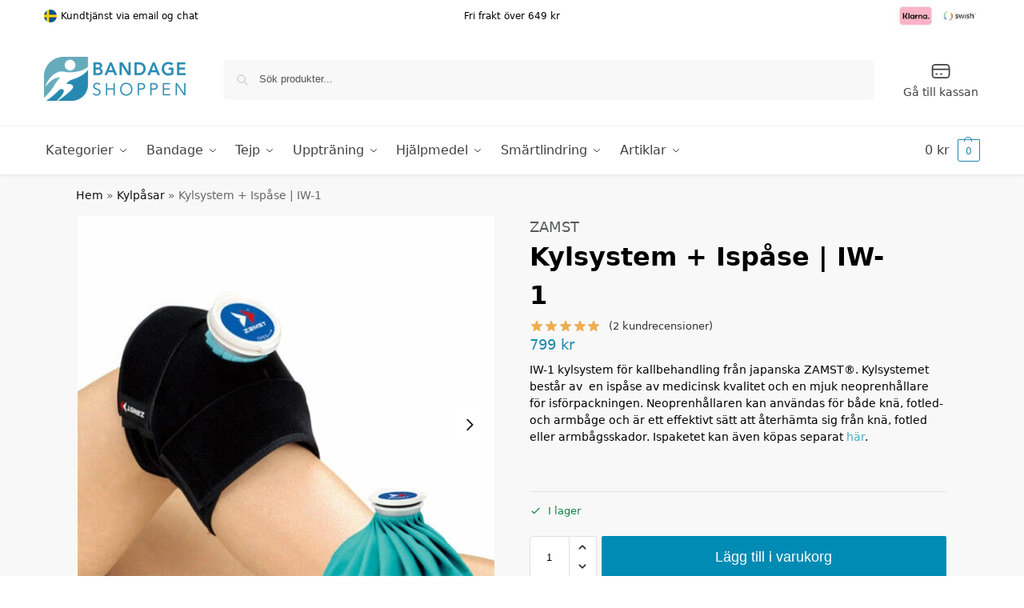

--- FILE ---
content_type: text/html; charset=UTF-8
request_url: https://bandageshoppen.se/produkt/kylsystem-ispase-iw-1/
body_size: 97011
content:
<!doctype html>
<html lang="sv-SE" prefix="og: https://ogp.me/ns#">
<head>
<meta charset="UTF-8">
<meta name="viewport" content="height=device-height, width=device-width, initial-scale=1">
<link rel="profile" href="https://gmpg.org/xfn/11">
<link rel="pingback" href="https://bandageshoppen.se/xmlrpc.php">

<script id="pm-base-config">window.dataLayer = window.dataLayer || [];
window.gtag = window.gtag || function() { dataLayer.push(arguments); };
window.blockScriptBeforeConsent = false;
window.headlessMode = false;
window.pmDebugEnabled = false;
window.signalEndpoint = "https://cbsignal-1.in-endp.profitmetrics.io/in/v1/signal";</script>
<!-- Google Tag Manager for WordPress by gtm4wp.com -->
<script data-cfasync="false" data-pagespeed-no-defer>
	var gtm4wp_datalayer_name = "dataLayer";
	var dataLayer = dataLayer || [];
	const gtm4wp_use_sku_instead = 1;
	const gtm4wp_currency = 'SEK';
	const gtm4wp_product_per_impression = 0;
	const gtm4wp_clear_ecommerce = false;
	const gtm4wp_datalayer_max_timeout = 2000;
</script>
<!-- End Google Tag Manager for WordPress by gtm4wp.com -->
<!-- Sökmotoroptimering av Rank Math – https://rankmath.com/ -->
<title>Köp ZAMST IW-1 Kylsystem för Kallbehandling på Bandageshoppen.se</title>
<link data-rocket-prefetch href="https://bat.bing.com" rel="dns-prefetch">
<link data-rocket-prefetch href="https://connect.facebook.net" rel="dns-prefetch">
<link data-rocket-prefetch href="https://www.youtube.com" rel="dns-prefetch">
<link data-rocket-prefetch href="https://ss.bandageshoppen.se" rel="dns-prefetch">
<link data-rocket-prefetch href="https://addrevenue.io" rel="dns-prefetch">
<link data-rocket-prefetch href="https://www.googletagmanager.com" rel="dns-prefetch">
<link data-rocket-prefetch href="https://eanftwypzcb.exactdn.com" rel="dns-prefetch">
<link data-rocket-prefetch href="https://client.crisp.chat" rel="dns-prefetch">
<link data-rocket-prefetch href="https://kit.fontawesome.com" rel="dns-prefetch">
<link data-rocket-prefetch href="https://eu-library.klarnaservices.com" rel="dns-prefetch">
<style id="wpr-usedcss">.tippy-box[data-animation=fade][data-state=hidden]{opacity:0}[data-tippy-root]{max-width:calc(100vw - 10px)}.tippy-box{position:relative;background-color:#333;color:#fff;border-radius:4px;font-size:14px;line-height:1.4;white-space:normal;outline:0;transition-property:transform,visibility,opacity}.tippy-box[data-placement^=top]>.tippy-arrow{bottom:0}.tippy-box[data-placement^=top]>.tippy-arrow:before{bottom:-7px;left:0;border-width:8px 8px 0;border-top-color:initial;transform-origin:center top}.tippy-box[data-placement^=bottom]>.tippy-arrow{top:0}.tippy-box[data-placement^=bottom]>.tippy-arrow:before{top:-7px;left:0;border-width:0 8px 8px;border-bottom-color:initial;transform-origin:center bottom}.tippy-box[data-placement^=left]>.tippy-arrow{right:0}.tippy-box[data-placement^=left]>.tippy-arrow:before{border-width:8px 0 8px 8px;border-left-color:initial;right:-7px;transform-origin:center left}.tippy-box[data-placement^=right]>.tippy-arrow{left:0}.tippy-box[data-placement^=right]>.tippy-arrow:before{left:-7px;border-width:8px 8px 8px 0;border-right-color:initial;transform-origin:center right}.tippy-box[data-inertia][data-state=visible]{transition-timing-function:cubic-bezier(.54,1.5,.38,1.11)}.tippy-arrow{width:16px;height:16px;color:#333}.tippy-arrow:before{content:"";position:absolute;border-color:transparent;border-style:solid}.tippy-content{position:relative;padding:5px 9px;z-index:1}@keyframes cgkit-loading{0%{background-position:100% 50%}100%{background-position:0 50%}}body ul.products li.product.cgkit-swatch-loading .woocommerce-card__header>*,body ul.products li.product.cgkit-swatch-loading .woocommerce-image__wrapper{color:transparent!important;background:linear-gradient(100deg,#ececec 30%,#f5f5f5 50%,#ececec 70%);border-radius:5px;background-size:400%;animation:1.2s ease-in-out infinite cgkit-loading}body ul.products li.product.cgkit-swatch-loading .woocommerce-card__header>*>*,body ul.products li.product.cgkit-swatch-loading .woocommerce-image__wrapper>*{visibility:hidden}ul.products li.product.cgkit-swatch-loading .woocommerce-card__header .price,ul.products li.product.cgkit-swatch-loading .woocommerce-card__header .product__categories,ul.products li.product.cgkit-swatch-loading .woocommerce-card__header .woocommerce-loop-product__title{display:table;width:auto}ul.products li.product.cgkit-swatch-loading .woocommerce-card__header .star-rating:before{visibility:hidden}[type=button],[type=submit],button{-webkit-appearance:button}html{-webkit-text-size-adjust:100%;-moz-text-size-adjust:100%;text-size-adjust:100%;overflow-wrap:break-word;scrollbar-gutter:stable}img{display:block;vertical-align:middle}img{display:block;max-width:100%;height:auto}h1{text-wrap:pretty}body,button,input{-webkit-font-smoothing:antialiased;-moz-osx-font-smoothing:grayscale}h1,hr,p{margin:0}ul{list-style:none;margin:0;padding:0}button{-webkit-appearance:button;background-color:transparent;background-image:none}header,nav{display:block}a{color:#2c2d33;background-color:transparent;text-decoration:none}ul{padding:0}p{margin:0 0 1.21575rem}ul{margin:0 0 1.41575em 20px}select{max-width:100%}.button{display:inline-block;padding:.8180469716em 1.41575em;border:0;border-color:#43454b;border-radius:4px;font-size:clamp(.875rem,.8115rem + .2033vw,.9375rem);outline:0;background:0 0;background-color:#43454b;font-weight:600;text-shadow:none;text-decoration:none;-webkit-appearance:none}input[type=search]{outline:0;margin-bottom:0;border:1px solid #d2d6dc;border-radius:.3rem;box-shadow:0 1px 2px 0 rgba(0,0,0,.05);height:40px;padding:0 .7em}.woocommerce-product-search:before{width:18px;height:18px;content:"";display:inline-block;position:absolute;z-index:1;top:.7em;left:.8em;background-color:#ccc;-webkit-mask-image:url("data:image/svg+xml;charset=utf8,%3Csvg width='24' height='24' viewBox='0 0 24 24' fill='none' xmlns='http://www.w3.org/2000/svg'%3E%3Cpath d='M21 21L15 15M17 10C17 13.866 13.866 17 10 17C6.13401 17 3 13.866 3 10C3 6.13401 6.13401 3 10 3C13.866 3 17 6.13401 17 10Z' stroke='%234A5568' stroke-width='2' stroke-linecap='round' stroke-linejoin='round'/%3E%3C/svg%3E");mask-image:url("data:image/svg+xml;charset=utf8,%3Csvg width='24' height='24' viewBox='0 0 24 24' fill='none' xmlns='http://www.w3.org/2000/svg'%3E%3Cpath d='M21 21L15 15M17 10C17 13.866 13.866 17 10 17C6.13401 17 3 13.866 3 10C3 6.13401 6.13401 3 10 3C13.866 3 17 6.13401 17 10Z' stroke='%234A5568' stroke-width='2' stroke-linecap='round' stroke-linejoin='round'/%3E%3C/svg%3E");-webkit-mask-position:center;mask-position:center;-webkit-mask-repeat:no-repeat;mask-repeat:no-repeat;-webkit-mask-size:contain;mask-size:contain}h1{margin:0 0 1rem}@media (max-width:768px){.site{font-size:15px}input,select{font-size:16px}.site h1{font-size:30px;letter-spacing:-.01em}}@media (min-width:993px){.site-header .col-full{display:flex;flex-wrap:wrap;align-items:center}.site-header{position:relative;z-index:20}.site-header .site-branding{line-height:1}.site-header .custom-logo-link img{width:auto}.site-header .site-search{margin-left:3em;flex-grow:1}.site-search input{padding-top:1.45rem;padding-bottom:1.45rem}.site-header .widget{margin-bottom:0}.site-branding a{color:#111;font-weight:700}.site-branding p{margin-top:5px;margin-bottom:0;color:#555;font-size:12px}.main-header{display:flex}.col-full{box-sizing:content-box;margin-right:auto;margin-left:auto;max-width:1170px;padding-right:2.617924em;padding-left:2.617924em}.col-full:after{display:block;clear:both;content:""}}@media (max-width:992px){.main-header{position:relative}.site-branding{display:flex;flex-direction:column;width:100%;height:70px;justify-content:center;align-items:center;text-align:center}.site-header .custom-logo-link img{width:auto}.site-branding p{margin:5px 0 -3px;font-size:11px;line-height:1.22;display:none}.site-header .shoptimizer-cart a.cart-contents .amount{display:none}.site-branding button.menu-toggle{position:absolute;left:15px;width:60px;height:30px;padding:0;background-color:transparent;display:block}.menu-toggle .bar{display:block;position:absolute;top:calc(50% - 1px);z-index:0;width:22px;height:2px;opacity:1;background-color:#222;transform:rotate(0)}.menu-toggle .bar:first-child{margin-top:-7px}.menu-toggle .bar:nth-child(2){margin-top:-1px}.menu-toggle .bar:nth-child(3){margin-top:5px}.menu-toggle .bar-text{position:absolute;top:0;left:0;margin-top:8px;margin-left:28px;font-size:10px;font-weight:600;letter-spacing:.03em}.site-header .site-header-cart{position:absolute;z-index:2;right:15px}body:not(.mobile-toggled).sticky-m .site-header{position:sticky;z-index:9;top:0;box-shadow:0 1px 15px rgba(0,0,0,.08)}.mobile-overlay{visibility:hidden;position:fixed;z-index:101;top:0;left:0;width:100%;height:100%;opacity:0;background:rgba(0,0,0,.65);background:rgba(52,53,55,.4);content:""}.close-drawer{color:#fff}ul.products{display:grid;grid-template-columns:repeat(2,minmax(10px,1fr));-moz-column-gap:20px;column-gap:20px;row-gap:30px;width:100%;margin-left:0}ul.products li.product{display:flex;flex-direction:column;height:100%;width:100%;padding:0;margin-bottom:0}ul.products li.product .button{margin-top:auto}ul.products li.product .button{opacity:1}}.woocommerce-breadcrumb a{color:#111}.ajax_add_to_cart.add_to_cart_button:after{position:absolute;top:50%;left:50%;margin-top:-9px;margin-left:-9px;opacity:0;content:"";display:inline-block;width:18px;height:18px;border:1px solid rgba(255,255,255,.3);border-left-color:#fff;border-radius:50%;vertical-align:middle}.shoptimizer-cart a.cart-contents .count{display:inline-block;position:relative;width:auto;min-width:28px;height:28px;margin-left:5px;padding:3px;border:1px solid #dc9814;border-bottom-right-radius:3px;border-bottom-left-radius:3px;color:#dc9814;font-size:12px;line-height:22px;text-align:center;letter-spacing:-.7px}.shoptimizer-cart a.cart-contents .count:after{position:absolute;bottom:90%;left:50%;width:10px;height:6px;margin-bottom:1px;margin-left:-6px;border:1px solid #dc9814;border-bottom:0;border-top-left-radius:99px;border-top-right-radius:99px;content:""}.shoptimizer-mini-cart-wrap{overflow:hidden;position:fixed;z-index:102;top:0;right:-420px;left:auto;width:420px;height:100%;background-color:#fff;outline:0}.shoptimizer-mini-cart-wrap .close-drawer span{display:flex;width:26px;height:26px}@media (min-width:993px){.site-content:after{display:block;visibility:hidden;position:absolute;z-index:5;top:0;left:0;width:100%;height:100%;opacity:0;background:rgba(0,0,0,.7);content:""}body:not(.static-cta-buttons) ul.products li.product{align-self:flex-start}ul.products li.product:not(.product-category){padding-bottom:40px}ul.products.columns-3 li.product{float:left;width:33.3053%}.menu-toggle,.mobile-extra,.mobile-menu.close-drawer,body:not(.header-4) .col-full-nav .site-search{display:none}.logo-mark,.logo-mark img{display:inline-block;position:absolute}.menu-primary-menu-container{margin-left:0}.logo-mark{float:left;overflow:hidden;width:0;margin-right:0}.logo-mark img{position:relative;top:-1px;vertical-align:middle}.col-full-nav{width:100%;border-top:1px solid transparent}.shoptimizer-primary-navigation{display:flex}body:not(.header-4).sticky-d .col-full-nav{position:sticky;z-index:10;top:0}.main-navigation ul{margin:0}.main-navigation ul li{display:inline-block}.main-navigation ul li.menu-item>a{display:block}.menu-primary-menu-container>ul>li>a span{position:relative}.menu-primary-menu-container>ul>li>a{padding-right:.55em;padding-left:.55em}.menu-primary-menu-container>ul>li:first-child>a{padding-left:0}.main-navigation ul.menu>li.menu-item-has-children{position:relative;text-align:left}.menu-primary-menu-container>ul>li>a span:before{display:block;position:absolute;top:calc(100% + 2px);left:0;width:100%;border-bottom:1px solid #ccc;content:"";transform:scale(0,1);transform-origin:right center}.menu-primary-menu-container>ul>li.menu-item-has-children>a:after{display:inline-block;position:relative;top:1px;margin-left:6px;width:12px;height:12px;content:"";background-color:#fff}.main-navigation ul ul{position:absolute}.main-navigation ul.menu>li:not(.full-width)>.sub-menu-wrapper{visibility:hidden;position:absolute;right:0;left:0;opacity:0;transform:scale(.8)}.main-navigation ul.menu>li:not(.full-width) ul.sub-menu{padding:20px 12px;box-shadow:0 1px 15px rgba(0,0,0,.08);line-height:1.4;margin:0;width:200px;box-sizing:content-box}.main-navigation ul.menu>li:not(.full-width) a.sub-menu-link{padding:.3em .8em}.main-navigation ul ul li{display:block;position:relative}.main-navigation ul.menu>li:not(.full-width) ul li .sub-menu-wrapper{visibility:hidden;position:absolute;z-index:1;top:-20px;left:220px;opacity:0}.main-navigation ul.menu>li:not(.full-width) ul li.menu-item-has-children>a:after{position:absolute;top:0;display:inline-block;right:15px;width:13px;height:13px;content:"";background-color:#111;transform:translateX(50%) translateY(50%)}.main-navigation ul li a span strong{color:#fff;background-color:#222;font-size:9px;height:16px;line-height:16px;padding:0 6px;display:inline-flex;margin-left:7px;position:absolute;top:2.5px;border-radius:3px}.main-navigation ul.menu li.full-width>.sub-menu-wrapper{position:absolute;visibility:hidden;left:0;width:100%;opacity:0;background:#fff;border-top:1px solid #eee}.main-navigation ul.menu li.full-width ul li>.sub-menu-wrapper{position:relative;top:auto;right:auto}.main-navigation ul.menu li.full-width{position:inherit}.main-navigation ul li.full-width .container{max-width:1170px;margin:0 auto;padding:0}.main-navigation ul li.full-width ul{position:inherit}.main-navigation ul li.full-width ul.products{display:block}.main-navigation ul li.full-width>.sub-menu-wrapper>.container>ul.sub-menu{display:flex;justify-content:center;width:100%;padding:40px 0}.main-navigation ul li.full-width>.sub-menu-wrapper>.container>ul.sub-menu>li{display:inline-block;vertical-align:top;float:none;width:23%;padding-right:25px;padding-left:25px;border-left:1px solid #eee;-moz-column-break-inside:avoid;break-inside:avoid}.main-navigation ul li.full-width>.sub-menu-wrapper>.container>ul.sub-menu>li:last-child{border-right:1px solid #eee}.main-navigation ul li.full-width>.sub-menu-wrapper>.container>ul.sub-menu ul{width:100%}.main-navigation ul.menu li.full-width>.sub-menu-wrapper li.menu-item-has-children>a{margin-bottom:.25rem}.main-navigation ul.menu li.full-width>.sub-menu-wrapper li{margin-bottom:.25rem}.main-navigation ul.products li.product:not(.product-category):before{display:none}.main-navigation ul.menu li.full-width>.sub-menu-wrapper li.product:not(.product-category){padding-bottom:0}.main-navigation ul.products li.product{padding:0;width:100%}.main-navigation ul.menu li.full-width>.sub-menu-wrapper li a.button{width:100%}.main-navigation ul.menu li.full-width>.sub-menu-wrapper li a.button{position:relative}.main-navigation ul.menu ul li.menu-item-image span{font-size:0px;display:block}.main-navigation ul.menu ul li.menu-item-image img{margin-bottom:.5rem;border-radius:4px;width:100%}.main-navigation ul.menu ul li.menu-item-image span.sub{font-size:14px;text-align:center;font-weight:600}.secondary-navigation{display:block;float:right;margin-left:auto;padding-left:1.2em}.secondary-navigation .menu{margin-right:-15px}.secondary-navigation ul{margin:0}.secondary-navigation ul li{display:inline-block;position:relative}.secondary-navigation ul li a{position:relative;display:block;padding:.7em .875em 0;color:#111;font-size:14px}.secondary-navigation .menu li:not(.ri) a{padding-top:35px}.secondary-navigation .icon-wrapper{position:absolute;top:0;left:50%;top:5px;transform:translate(-50%,0)}.secondary-navigation .icon-wrapper svg{width:28px;height:28px}.secondary-navigation .icon-wrapper svg path{stroke-width:1.5px}.secondary-navigation .menu-item{padding:0 5px;border-left:1px solid #eee}.secondary-navigation .menu-item:first-child{border:0}}@media (max-width:992px){.col-full-nav .logo-mark,.col-full-nav .site-header-cart{display:none}.col-full-nav .shoptimizer-primary-navigation.col-full{padding:0}.main-navigation{padding-top:1rem}.main-navigation ul{list-style:none;margin:0}.main-navigation ul li{position:relative}.menu-primary-menu-container>ul>li>a{display:block;padding:.35rem 0}.main-navigation ul.menu ul li{position:relative}.main-navigation ul.menu ul li>a{padding:.15rem 0;display:block}.main-navigation ul.menu .sub-menu-wrapper{margin-top:.25rem;padding-bottom:1rem;padding-left:.5rem}.main-navigation ul.menu .sub-menu-wrapper .sub-menu-wrapper{margin-top:.25rem;padding-bottom:.5rem;padding-left:.5rem}.main-navigation ul.menu>li.menu-item-has-children{position:relative}.main-navigation ul.menu .sub-menu-wrapper a.cg-menu-link{width:calc(100% - 40px)}.main-navigation ul.menu li.menu-item-has-children .sub-menu-wrapper{position:fixed;left:-99999px;opacity:0;transform:translateX(-10px)}.main-navigation ul.menu li.menu-item-has-children:not(.dropdown-open) .sub-menu-wrapper{display:block}.main-navigation ul.menu li.menu-item-has-children.dropdown-open>.sub-menu-wrapper{position:inherit;left:auto;opacity:1;transform:translateX(0)}.site-search{display:none}.col-full-nav .site-search{display:block;padding-top:20px;position:relative;z-index:4}.main-navigation ul.menu li.menu-item-has-children span.caret{display:flex;position:absolute;z-index:3;top:0;right:0;width:30px;justify-content:center;align-items:center}.main-navigation ul.menu li.menu-item-has-children li.menu-item-has-children.dropdown-open>span.caret{transform:rotate(180deg)}.main-navigation ul.menu li.menu-item-has-children span.caret:after{display:inline-flex;width:20px;height:20px;background-color:#111;content:""}.main-navigation ul.menu li.menu-item-has-children span.caret{height:35px}.main-navigation ul.menu li.menu-item-has-children li.menu-item-has-children span.caret{height:27px;opacity:.5}.main-navigation ul.menu li.full-width>.sub-menu-wrapper li.menu-item-has-children>a+span.caret{height:24px}.main-navigation ul li a span strong{position:absolute;color:#fff;background-color:#222;font-size:9px;height:16px;line-height:16px;padding:0 6px;display:inline-flex;margin-left:7px;margin-top:3.5px;border-radius:2px}.main-navigation ul.products{grid-template-columns:repeat(1,minmax(10px,1fr));padding-right:.5rem;margin-top:1.15rem;margin-bottom:1.5rem}.main-navigation ul.products li.product .button{margin-top:0;opacity:1}.main-navigation ul.menu ul li.menu-item-image{margin-top:.5rem;margin-bottom:1rem}.main-navigation ul.menu .sub-menu-wrapper li.menu-item-image a.cg-menu-link{width:100%;padding-right:.5rem}.main-navigation ul.menu ul li.menu-item-image span{font-size:0px;display:block}.main-navigation ul.menu ul li.menu-item-image img{margin-bottom:.5rem;border-radius:4px;width:100%}.main-navigation ul.menu ul li.menu-item-image span.sub{font-size:13px;text-align:center;font-weight:600}.mobile-extra{padding:1rem 0 2rem}.mobile-extra .widget{margin-bottom:0}.mobile-extra .widget p,.mobile-extra ul{margin:0;padding:0}.mobile-extra ul li{margin-bottom:.35rem}.mobile-extra a{font-size:14px}.mobile-extra .review{text-align:center;border-top:1px solid #e2e2e2;padding-top:30px;font-size:14px;line-height:1.5;margin:30px 0 0}.mobile-extra .review::before{display:block;font-size:12px;letter-spacing:3px;content:"\2605\2605\2605\2605\2605";margin-bottom:5px;color:#ee9e13}.mobile-extra .review strong{display:block;margin-top:.5rem;font-size:11px;letter-spacing:1px;text-transform:uppercase}.mobile-extra .review .button{margin-top:20px;display:block;font-weight:700;color:#fff}.col-full-nav{position:fixed;z-index:102;padding:0 15px;top:0;bottom:0;height:100%;left:-300px;width:300px;min-height:100vh;min-height:-moz-available;min-height:fill-available;min-height:-webkit-fill-available;max-height:100vh;overflow-y:auto;overflow-x:hidden;background:#fff;overscroll-behavior:contain;-webkit-overflow-scrolling:touch;box-shadow:0 0 10 rgba(0,0,0,.15)}.mobile-menu.close-drawer{visibility:hidden;position:fixed;z-index:999;top:40px;left:310px;padding:0;opacity:0}li.product:not(.product-category) .woocommerce-card__header{display:flex;flex-direction:column;flex:1}}@media (min-width:993px){ul.products li.product:not(.product-category):before{visibility:hidden;position:absolute;left:0;opacity:0;background-color:#fff;box-shadow:0 0 10px rgba(0,0,0,.1);content:"";width:calc(100% + 0px);height:calc(100% + 30px);margin-top:-15px;margin-left:0}}ul.products li.product img{display:block;width:100%;margin:0}.woocommerce-image__wrapper{position:relative;width:100%}ul.products li.product .woocommerce-loop-product__title{padding-top:.25rem;padding-bottom:.25rem}ul.products li.product .button{display:block;position:absolute;z-index:1;bottom:0;width:calc(100% - 30px);height:40px;padding:0;border-radius:4px;opacity:0;font-size:clamp(.75rem,.623rem + .4065vw,.875rem);font-weight:600;line-height:40px;text-align:center}@media (max-width:770px){.m-grid-2 ul.products li.product .woocommerce-loop-product__title{font-size:clamp(.8125rem,.749rem + .2033vw,.875rem)}ul.products li.product .button{padding:8px 12px;height:auto;line-height:inherit}}.top-bar form{margin:0}@media (max-width:992px){ul.products li.product .add_to_cart_button,ul.products li.product .button{position:relative;width:100%;opacity:1}.shoptimizer-plp-carousel-container{display:flex;width:100%;height:100%;overflow-x:scroll;scroll-snap-type:x mandatory;-webkit-overflow-scrolling:touch;scroll-behavior:smooth;scrollbar-width:none}.shoptimizer-plp-carousel-container .shoptimizer-plp-image-wrapper{display:flex;width:calc(200%)}.shoptimizer-plp-carousel-container img{width:100%;height:100%;scroll-snap-align:center;-o-object-fit:cover;object-fit:cover;flex-shrink:0}.shoptimizer-plp-carousel--dot{height:6px;width:6px;margin:0 2px;background-color:#fff;border:1px solid #111;border-radius:50%;display:inline-block}.shoptimizer-plp-carousel--dot.active{background-color:#111}.topbar-wrapper .top-bar{padding:.6rem 0;font-size:clamp(.75rem,.623rem + .4065vw,.875rem)}.top-bar{border-bottom:none}.top-bar select{font-size:13px}.top-bar .col-full{padding:0}}.widget li{margin-bottom:.4em;font-size:14px;line-height:1.45}.widget_product_search form{position:relative}.widget_product_search input{width:100%}.widget_product_search form button[type=submit]{clip:rect(1px 1px 1px 1px);position:absolute!important;right:0}.main-navigation ul.menu li.menu-item-has-children span.caret:after,.main-navigation ul.menu>li:not(.full-width) ul li.menu-item-has-children>a:after,.menu-primary-menu-container>ul>li.menu-item-has-children>a:after{-webkit-mask-position:center;mask-position:center;-webkit-mask-repeat:no-repeat;mask-repeat:no-repeat;-webkit-mask-size:contain;mask-size:contain}img:is([sizes=auto i],[sizes^="auto," i]){contain-intrinsic-size:3000px 1500px}:where(.wp-block-button__link){border-radius:9999px;box-shadow:none;padding:calc(.667em + 2px) calc(1.333em + 2px);text-decoration:none}:root :where(.wp-block-button .wp-block-button__link.is-style-outline),:root :where(.wp-block-button.is-style-outline>.wp-block-button__link){border:2px solid;padding:.667em 1.333em}:root :where(.wp-block-button .wp-block-button__link.is-style-outline:not(.has-text-color)),:root :where(.wp-block-button.is-style-outline>.wp-block-button__link:not(.has-text-color)){color:currentColor}:root :where(.wp-block-button .wp-block-button__link.is-style-outline:not(.has-background)),:root :where(.wp-block-button.is-style-outline>.wp-block-button__link:not(.has-background)){background-color:initial;background-image:none}:where(.wp-block-calendar table:not(.has-background) th){background:#ddd}:where(.wp-block-columns){margin-bottom:1.75em}:where(.wp-block-columns.has-background){padding:1.25em 2.375em}:where(.wp-block-post-comments input[type=submit]){border:none}:where(.wp-block-cover-image:not(.has-text-color)),:where(.wp-block-cover:not(.has-text-color)){color:#fff}:where(.wp-block-cover-image.is-light:not(.has-text-color)),:where(.wp-block-cover.is-light:not(.has-text-color)){color:#000}:root :where(.wp-block-cover h1:not(.has-text-color)),:root :where(.wp-block-cover h2:not(.has-text-color)),:root :where(.wp-block-cover h3:not(.has-text-color)),:root :where(.wp-block-cover h4:not(.has-text-color)),:root :where(.wp-block-cover h5:not(.has-text-color)),:root :where(.wp-block-cover h6:not(.has-text-color)),:root :where(.wp-block-cover p:not(.has-text-color)){color:inherit}:where(.wp-block-file){margin-bottom:1.5em}:where(.wp-block-file__button){border-radius:2em;display:inline-block;padding:.5em 1em}:where(.wp-block-file__button):where(a):active,:where(.wp-block-file__button):where(a):focus,:where(.wp-block-file__button):where(a):hover,:where(.wp-block-file__button):where(a):visited{box-shadow:none;color:#fff;opacity:.85;text-decoration:none}:where(.wp-block-form-input__input){font-size:1em;margin-bottom:.5em;padding:0 .5em}:where(.wp-block-form-input__input)[type=date],:where(.wp-block-form-input__input)[type=datetime-local],:where(.wp-block-form-input__input)[type=datetime],:where(.wp-block-form-input__input)[type=email],:where(.wp-block-form-input__input)[type=month],:where(.wp-block-form-input__input)[type=number],:where(.wp-block-form-input__input)[type=password],:where(.wp-block-form-input__input)[type=search],:where(.wp-block-form-input__input)[type=tel],:where(.wp-block-form-input__input)[type=text],:where(.wp-block-form-input__input)[type=time],:where(.wp-block-form-input__input)[type=url],:where(.wp-block-form-input__input)[type=week]{border-style:solid;border-width:1px;line-height:2;min-height:2em}:where(.wp-block-group.wp-block-group-is-layout-constrained){position:relative}:root :where(.wp-block-image.is-style-rounded img,.wp-block-image .is-style-rounded img){border-radius:9999px}:where(.wp-block-latest-comments:not([style*=line-height] .wp-block-latest-comments__comment)){line-height:1.1}:where(.wp-block-latest-comments:not([style*=line-height] .wp-block-latest-comments__comment-excerpt p)){line-height:1.8}:root :where(.wp-block-latest-posts.is-grid){padding:0}:root :where(.wp-block-latest-posts.wp-block-latest-posts__list){padding-left:0}ol,ul{box-sizing:border-box}:root :where(.wp-block-list.has-background){padding:1.25em 2.375em}:where(.wp-block-navigation.has-background .wp-block-navigation-item a:not(.wp-element-button)),:where(.wp-block-navigation.has-background .wp-block-navigation-submenu a:not(.wp-element-button)){padding:.5em 1em}:where(.wp-block-navigation .wp-block-navigation__submenu-container .wp-block-navigation-item a:not(.wp-element-button)),:where(.wp-block-navigation .wp-block-navigation__submenu-container .wp-block-navigation-submenu a:not(.wp-element-button)),:where(.wp-block-navigation .wp-block-navigation__submenu-container .wp-block-navigation-submenu button.wp-block-navigation-item__content),:where(.wp-block-navigation .wp-block-navigation__submenu-container .wp-block-pages-list__item button.wp-block-navigation-item__content){padding:.5em 1em}:root :where(p.has-background){padding:1.25em 2.375em}:where(p.has-text-color:not(.has-link-color)) a{color:inherit}:where(.wp-block-post-comments-form input:not([type=submit])),:where(.wp-block-post-comments-form textarea){border:1px solid #949494;font-family:inherit;font-size:1em}:where(.wp-block-post-comments-form input:where(:not([type=submit]):not([type=checkbox]))),:where(.wp-block-post-comments-form textarea){padding:calc(.667em + 2px)}:where(.wp-block-post-excerpt){box-sizing:border-box;margin-bottom:var(--wp--style--block-gap);margin-top:var(--wp--style--block-gap)}:where(.wp-block-preformatted.has-background){padding:1.25em 2.375em}:where(.wp-block-search__button){border:1px solid #ccc;padding:6px 10px}:where(.wp-block-search__input){appearance:none;border:1px solid #949494;flex-grow:1;font-family:inherit;font-size:inherit;font-style:inherit;font-weight:inherit;letter-spacing:inherit;line-height:inherit;margin-left:0;margin-right:0;min-width:3rem;padding:8px;text-decoration:unset!important;text-transform:inherit}:where(.wp-block-search__button-inside .wp-block-search__inside-wrapper){background-color:#fff;border:1px solid #949494;box-sizing:border-box;padding:4px}:where(.wp-block-search__button-inside .wp-block-search__inside-wrapper) .wp-block-search__input{border:none;border-radius:0;padding:0 4px}:where(.wp-block-search__button-inside .wp-block-search__inside-wrapper) .wp-block-search__input:focus{outline:0}:where(.wp-block-search__button-inside .wp-block-search__inside-wrapper) :where(.wp-block-search__button){padding:4px 8px}:root :where(.wp-block-separator.is-style-dots){height:auto;line-height:1;text-align:center}:root :where(.wp-block-separator.is-style-dots):before{color:currentColor;content:"···";font-family:serif;font-size:1.5em;letter-spacing:2em;padding-left:2em}:root :where(.wp-block-site-logo.is-style-rounded){border-radius:9999px}:where(.wp-block-social-links:not(.is-style-logos-only)) .wp-social-link{background-color:#f0f0f0;color:#444}:where(.wp-block-social-links:not(.is-style-logos-only)) .wp-social-link-amazon{background-color:#f90;color:#fff}:where(.wp-block-social-links:not(.is-style-logos-only)) .wp-social-link-bandcamp{background-color:#1ea0c3;color:#fff}:where(.wp-block-social-links:not(.is-style-logos-only)) .wp-social-link-behance{background-color:#0757fe;color:#fff}:where(.wp-block-social-links:not(.is-style-logos-only)) .wp-social-link-bluesky{background-color:#0a7aff;color:#fff}:where(.wp-block-social-links:not(.is-style-logos-only)) .wp-social-link-codepen{background-color:#1e1f26;color:#fff}:where(.wp-block-social-links:not(.is-style-logos-only)) .wp-social-link-deviantart{background-color:#02e49b;color:#fff}:where(.wp-block-social-links:not(.is-style-logos-only)) .wp-social-link-discord{background-color:#5865f2;color:#fff}:where(.wp-block-social-links:not(.is-style-logos-only)) .wp-social-link-dribbble{background-color:#e94c89;color:#fff}:where(.wp-block-social-links:not(.is-style-logos-only)) .wp-social-link-dropbox{background-color:#4280ff;color:#fff}:where(.wp-block-social-links:not(.is-style-logos-only)) .wp-social-link-etsy{background-color:#f45800;color:#fff}:where(.wp-block-social-links:not(.is-style-logos-only)) .wp-social-link-facebook{background-color:#0866ff;color:#fff}:where(.wp-block-social-links:not(.is-style-logos-only)) .wp-social-link-fivehundredpx{background-color:#000;color:#fff}:where(.wp-block-social-links:not(.is-style-logos-only)) .wp-social-link-flickr{background-color:#0461dd;color:#fff}:where(.wp-block-social-links:not(.is-style-logos-only)) .wp-social-link-foursquare{background-color:#e65678;color:#fff}:where(.wp-block-social-links:not(.is-style-logos-only)) .wp-social-link-github{background-color:#24292d;color:#fff}:where(.wp-block-social-links:not(.is-style-logos-only)) .wp-social-link-goodreads{background-color:#eceadd;color:#382110}:where(.wp-block-social-links:not(.is-style-logos-only)) .wp-social-link-google{background-color:#ea4434;color:#fff}:where(.wp-block-social-links:not(.is-style-logos-only)) .wp-social-link-gravatar{background-color:#1d4fc4;color:#fff}:where(.wp-block-social-links:not(.is-style-logos-only)) .wp-social-link-instagram{background-color:#f00075;color:#fff}:where(.wp-block-social-links:not(.is-style-logos-only)) .wp-social-link-lastfm{background-color:#e21b24;color:#fff}:where(.wp-block-social-links:not(.is-style-logos-only)) .wp-social-link-linkedin{background-color:#0d66c2;color:#fff}:where(.wp-block-social-links:not(.is-style-logos-only)) .wp-social-link-mastodon{background-color:#3288d4;color:#fff}:where(.wp-block-social-links:not(.is-style-logos-only)) .wp-social-link-medium{background-color:#000;color:#fff}:where(.wp-block-social-links:not(.is-style-logos-only)) .wp-social-link-meetup{background-color:#f6405f;color:#fff}:where(.wp-block-social-links:not(.is-style-logos-only)) .wp-social-link-patreon{background-color:#000;color:#fff}:where(.wp-block-social-links:not(.is-style-logos-only)) .wp-social-link-pinterest{background-color:#e60122;color:#fff}:where(.wp-block-social-links:not(.is-style-logos-only)) .wp-social-link-pocket{background-color:#ef4155;color:#fff}:where(.wp-block-social-links:not(.is-style-logos-only)) .wp-social-link-reddit{background-color:#ff4500;color:#fff}:where(.wp-block-social-links:not(.is-style-logos-only)) .wp-social-link-skype{background-color:#0478d7;color:#fff}:where(.wp-block-social-links:not(.is-style-logos-only)) .wp-social-link-snapchat{background-color:#fefc00;color:#fff;stroke:#000}:where(.wp-block-social-links:not(.is-style-logos-only)) .wp-social-link-soundcloud{background-color:#ff5600;color:#fff}:where(.wp-block-social-links:not(.is-style-logos-only)) .wp-social-link-spotify{background-color:#1bd760;color:#fff}:where(.wp-block-social-links:not(.is-style-logos-only)) .wp-social-link-telegram{background-color:#2aabee;color:#fff}:where(.wp-block-social-links:not(.is-style-logos-only)) .wp-social-link-threads{background-color:#000;color:#fff}:where(.wp-block-social-links:not(.is-style-logos-only)) .wp-social-link-tiktok{background-color:#000;color:#fff}:where(.wp-block-social-links:not(.is-style-logos-only)) .wp-social-link-tumblr{background-color:#011835;color:#fff}:where(.wp-block-social-links:not(.is-style-logos-only)) .wp-social-link-twitch{background-color:#6440a4;color:#fff}:where(.wp-block-social-links:not(.is-style-logos-only)) .wp-social-link-twitter{background-color:#1da1f2;color:#fff}:where(.wp-block-social-links:not(.is-style-logos-only)) .wp-social-link-vimeo{background-color:#1eb7ea;color:#fff}:where(.wp-block-social-links:not(.is-style-logos-only)) .wp-social-link-vk{background-color:#4680c2;color:#fff}:where(.wp-block-social-links:not(.is-style-logos-only)) .wp-social-link-wordpress{background-color:#3499cd;color:#fff}:where(.wp-block-social-links:not(.is-style-logos-only)) .wp-social-link-whatsapp{background-color:#25d366;color:#fff}:where(.wp-block-social-links:not(.is-style-logos-only)) .wp-social-link-x{background-color:#000;color:#fff}:where(.wp-block-social-links:not(.is-style-logos-only)) .wp-social-link-yelp{background-color:#d32422;color:#fff}:where(.wp-block-social-links:not(.is-style-logos-only)) .wp-social-link-youtube{background-color:red;color:#fff}:where(.wp-block-social-links.is-style-logos-only) .wp-social-link{background:0 0}:where(.wp-block-social-links.is-style-logos-only) .wp-social-link svg{height:1.25em;width:1.25em}:where(.wp-block-social-links.is-style-logos-only) .wp-social-link-amazon{color:#f90}:where(.wp-block-social-links.is-style-logos-only) .wp-social-link-bandcamp{color:#1ea0c3}:where(.wp-block-social-links.is-style-logos-only) .wp-social-link-behance{color:#0757fe}:where(.wp-block-social-links.is-style-logos-only) .wp-social-link-bluesky{color:#0a7aff}:where(.wp-block-social-links.is-style-logos-only) .wp-social-link-codepen{color:#1e1f26}:where(.wp-block-social-links.is-style-logos-only) .wp-social-link-deviantart{color:#02e49b}:where(.wp-block-social-links.is-style-logos-only) .wp-social-link-discord{color:#5865f2}:where(.wp-block-social-links.is-style-logos-only) .wp-social-link-dribbble{color:#e94c89}:where(.wp-block-social-links.is-style-logos-only) .wp-social-link-dropbox{color:#4280ff}:where(.wp-block-social-links.is-style-logos-only) .wp-social-link-etsy{color:#f45800}:where(.wp-block-social-links.is-style-logos-only) .wp-social-link-facebook{color:#0866ff}:where(.wp-block-social-links.is-style-logos-only) .wp-social-link-fivehundredpx{color:#000}:where(.wp-block-social-links.is-style-logos-only) .wp-social-link-flickr{color:#0461dd}:where(.wp-block-social-links.is-style-logos-only) .wp-social-link-foursquare{color:#e65678}:where(.wp-block-social-links.is-style-logos-only) .wp-social-link-github{color:#24292d}:where(.wp-block-social-links.is-style-logos-only) .wp-social-link-goodreads{color:#382110}:where(.wp-block-social-links.is-style-logos-only) .wp-social-link-google{color:#ea4434}:where(.wp-block-social-links.is-style-logos-only) .wp-social-link-gravatar{color:#1d4fc4}:where(.wp-block-social-links.is-style-logos-only) .wp-social-link-instagram{color:#f00075}:where(.wp-block-social-links.is-style-logos-only) .wp-social-link-lastfm{color:#e21b24}:where(.wp-block-social-links.is-style-logos-only) .wp-social-link-linkedin{color:#0d66c2}:where(.wp-block-social-links.is-style-logos-only) .wp-social-link-mastodon{color:#3288d4}:where(.wp-block-social-links.is-style-logos-only) .wp-social-link-medium{color:#000}:where(.wp-block-social-links.is-style-logos-only) .wp-social-link-meetup{color:#f6405f}:where(.wp-block-social-links.is-style-logos-only) .wp-social-link-patreon{color:#000}:where(.wp-block-social-links.is-style-logos-only) .wp-social-link-pinterest{color:#e60122}:where(.wp-block-social-links.is-style-logos-only) .wp-social-link-pocket{color:#ef4155}:where(.wp-block-social-links.is-style-logos-only) .wp-social-link-reddit{color:#ff4500}:where(.wp-block-social-links.is-style-logos-only) .wp-social-link-skype{color:#0478d7}:where(.wp-block-social-links.is-style-logos-only) .wp-social-link-snapchat{color:#fff;stroke:#000}:where(.wp-block-social-links.is-style-logos-only) .wp-social-link-soundcloud{color:#ff5600}:where(.wp-block-social-links.is-style-logos-only) .wp-social-link-spotify{color:#1bd760}:where(.wp-block-social-links.is-style-logos-only) .wp-social-link-telegram{color:#2aabee}:where(.wp-block-social-links.is-style-logos-only) .wp-social-link-threads{color:#000}:where(.wp-block-social-links.is-style-logos-only) .wp-social-link-tiktok{color:#000}:where(.wp-block-social-links.is-style-logos-only) .wp-social-link-tumblr{color:#011835}:where(.wp-block-social-links.is-style-logos-only) .wp-social-link-twitch{color:#6440a4}:where(.wp-block-social-links.is-style-logos-only) .wp-social-link-twitter{color:#1da1f2}:where(.wp-block-social-links.is-style-logos-only) .wp-social-link-vimeo{color:#1eb7ea}:where(.wp-block-social-links.is-style-logos-only) .wp-social-link-vk{color:#4680c2}:where(.wp-block-social-links.is-style-logos-only) .wp-social-link-whatsapp{color:#25d366}:where(.wp-block-social-links.is-style-logos-only) .wp-social-link-wordpress{color:#3499cd}:where(.wp-block-social-links.is-style-logos-only) .wp-social-link-x{color:#000}:where(.wp-block-social-links.is-style-logos-only) .wp-social-link-yelp{color:#d32422}:where(.wp-block-social-links.is-style-logos-only) .wp-social-link-youtube{color:red}:root :where(.wp-block-social-links .wp-social-link a){padding:.25em}:root :where(.wp-block-social-links.is-style-logos-only .wp-social-link a){padding:0}:root :where(.wp-block-social-links.is-style-pill-shape .wp-social-link a){padding-left:.6666666667em;padding-right:.6666666667em}:root :where(.wp-block-tag-cloud.is-style-outline){display:flex;flex-wrap:wrap;gap:1ch}:root :where(.wp-block-tag-cloud.is-style-outline a){border:1px solid;font-size:unset!important;margin-right:0;padding:1ch 2ch;text-decoration:none!important}:root :where(.wp-block-table-of-contents){box-sizing:border-box}:where(.wp-block-term-description){box-sizing:border-box;margin-bottom:var(--wp--style--block-gap);margin-top:var(--wp--style--block-gap)}:where(pre.wp-block-verse){font-family:inherit}.entry-content{counter-reset:footnotes}:root{--wp-block-synced-color:#7a00df;--wp-block-synced-color--rgb:122,0,223;--wp-bound-block-color:var(--wp-block-synced-color);--wp-editor-canvas-background:#ddd;--wp-admin-theme-color:#007cba;--wp-admin-theme-color--rgb:0,124,186;--wp-admin-theme-color-darker-10:#006ba1;--wp-admin-theme-color-darker-10--rgb:0,107,160.5;--wp-admin-theme-color-darker-20:#005a87;--wp-admin-theme-color-darker-20--rgb:0,90,135;--wp-admin-border-width-focus:2px}@media (min-resolution:192dpi){:root{--wp-admin-border-width-focus:1.5px}}:root{--wp--preset--font-size--normal:16px;--wp--preset--font-size--huge:42px}.screen-reader-text{border:0;clip-path:inset(50%);height:1px;margin:-1px;overflow:hidden;padding:0;position:absolute;width:1px;word-wrap:normal!important}.screen-reader-text:focus{background-color:#ddd;clip-path:none;color:#444;display:block;font-size:1em;height:auto;left:5px;line-height:normal;padding:15px 23px 14px;text-decoration:none;top:5px;width:auto;z-index:100000}html :where(.has-border-color){border-style:solid}html :where([style*=border-top-color]){border-top-style:solid}html :where([style*=border-right-color]){border-right-style:solid}html :where([style*=border-bottom-color]){border-bottom-style:solid}html :where([style*=border-left-color]){border-left-style:solid}html :where([style*=border-width]){border-style:solid}html :where([style*=border-top-width]){border-top-style:solid}html :where([style*=border-right-width]){border-right-style:solid}html :where([style*=border-bottom-width]){border-bottom-style:solid}html :where([style*=border-left-width]){border-left-style:solid}html :where(img[class*=wp-image-]){height:auto;max-width:100%}:where(figure){margin:0 0 1em}html :where(.is-position-sticky){--wp-admin--admin-bar--position-offset:var(--wp-admin--admin-bar--height,0px)}@media screen and (max-width:600px){html :where(.is-position-sticky){--wp-admin--admin-bar--position-offset:0px}}.cr-comment-image-top{display:inline-block;margin-right:5px;vertical-align:top;max-height:150px;border-radius:5px;overflow:hidden;border:1px solid #e4e1e3;filter:brightness(100%);box-sizing:content-box;position:relative}.cr-comment-image-top:hover{filter:brightness(95%)}.cr-comment-image-top .cr-comment-videoicon{position:absolute;top:50%;left:50%;width:32px;height:auto;margin-top:-16px;margin-left:-16px}.cr-comment-image-top img,.cr-comment-image-top video{width:150px;height:150px;box-shadow:none;padding:0;border-radius:0;object-fit:cover;cursor:pointer}.cr-comment-videos{margin-bottom:1em}.cr-comment-videos{margin:0}.cr-ajax-reviews-list .comment_container .avatar,.cr-all-reviews-shortcode .comment_container .avatar{display:none}.cr-comment-videos-modal{position:fixed;top:0;left:0;width:100vw;height:100vh;z-index:99999;overflow:auto;background-color:rgba(0,0,0,.4);display:flex;align-items:center;justify-content:center}.cr-recaptcha{margin-bottom:1.5em}#reviews .cr-summaryBox-wrap,.cr-all-reviews-shortcode .cr-summaryBox-wrap,.cr-reviews-grid .cr-summaryBox-wrap{display:flex;flex-wrap:wrap;justify-content:space-between;padding:2px;align-items:center}.cr-all-reviews-shortcode.cr-all-reviews-new-review .cr-summaryBox-wrap{display:none}.cr-reviews-grid.cr-reviews-grid-new-review .cr-summaryBox-wrap{display:none}#reviews .cr-summaryBox-wrap{margin:0 0 1em;background-color:#f9f9f9}.cr-all-reviews-shortcode .cr-summaryBox-wrap,.cr-reviews-grid .cr-summaryBox-wrap{margin:0;background-color:#f9f9f9}.cr-reviews-grid .cr-summaryBox-wrap{margin:0 10px 20px}#reviews .cr-summaryBox-wrap .ivole-summaryBox,.cr-all-reviews-shortcode .cr-summaryBox-wrap .ivole-summaryBox,.cr-reviews-grid .cr-summaryBox-wrap .ivole-summaryBox{margin:0;width:49%;flex:0 0 49%;padding:10px;border-radius:4px;border:0 solid #e4e1e3;box-sizing:border-box}.cr-all-reviews-shortcode .cr-review-form-wrap,.cr-qna-block .cr-qna-new-q-form,.cr-reviews-grid .cr-review-form-wrap{display:none}.cr-ajax-reviews-review-form .cr-review-form-wrap,.cr-all-reviews-shortcode.cr-all-reviews-new-review .cr-review-form-wrap,.cr-qna-block.cr-qna-new-q-form-open .cr-qna-new-q-form,.cr-reviews-grid.cr-reviews-grid-new-review .cr-review-form-wrap{display:block}.cr-ajax-reviews-review-form .cr-review-form-rating,.cr-all-reviews-shortcode .cr-review-form-rating,.cr-reviews-grid .cr-review-form-rating{max-width:500px;margin:0 auto;padding:30px 0;position:relative}.cr-review-form-rating-overall .cr-review-form-rating{max-width:500px;margin:1em 0;padding:0;position:relative}.cr-review-form-wrap .cr-review-form-rating-overall .cr-review-form-rating{margin-left:auto;margin-right:auto}.cr-all-reviews-shortcode .cr-review-form-rating .cr-review-form-rating-cont,.cr-review-form-rating-overall .cr-review-form-rating .cr-review-form-rating-cont,.cr-reviews-grid .cr-review-form-rating .cr-review-form-rating-cont{display:flex;position:relative;height:auto;padding:5px 0}.cr-all-reviews-shortcode .cr-review-form-rating .cr-review-form-rating-cont .cr-review-form-rating-inner,.cr-reviews-grid .cr-review-form-rating .cr-review-form-rating-cont .cr-review-form-rating-inner{height:20px;padding:0 5px;line-height:0}.cr-review-form-rating-overall .cr-review-form-rating .cr-review-form-rating-cont .cr-review-form-rating-inner{height:30px;padding:0 5px}.cr-review-form-rating-overall .cr-review-form-rating .cr-review-form-rating-cont .cr-review-form-rating-inner svg{height:30px;width:33px}.cr-review-form-rating-overall .cr-review-form-rating .cr-review-form-rating-cont .cr-review-form-rating-inner:first-child{padding-left:0}.cr-ajax-reviews-review-form .cr-review-form-rating .cr-review-form-rating-cont .cr-review-form-rating-inner .cr-rating-act,.cr-all-reviews-shortcode .cr-review-form-rating .cr-review-form-rating-cont .cr-review-form-rating-inner .cr-rating-act,.cr-review-form-rating-overall .cr-review-form-rating .cr-review-form-rating-cont .cr-review-form-rating-inner .cr-rating-act,.cr-reviews-grid .cr-review-form-rating .cr-review-form-rating-cont .cr-review-form-rating-inner .cr-rating-act{display:none}.cr-ajax-reviews-review-form .cr-review-form-rating .cr-review-form-rating-cont .cr-review-form-rating-inner svg:hover,.cr-all-reviews-shortcode .cr-review-form-rating .cr-review-form-rating-cont .cr-review-form-rating-inner svg:hover,.cr-reviews-grid .cr-review-form-rating .cr-review-form-rating-cont .cr-review-form-rating-inner svg:hover{cursor:pointer}.cr-all-reviews-shortcode .cr-review-form-rating .cr-review-form-rating-cont .cr-review-form-rating-nbr,.cr-reviews-grid .cr-review-form-rating .cr-review-form-rating-cont .cr-review-form-rating-nbr{font-size:14px;line-height:20px;height:20px;margin:0 0 0 10px}.cr-review-form-rating-overall .cr-review-form-rating .cr-review-form-rating-cont .cr-review-form-rating-nbr{font-size:18px;line-height:30px;height:30px;margin:0 0 0 10px}.rtl .cr-review-form-rating-overall .cr-review-form-rating .cr-review-form-rating-cont .cr-review-form-rating-nbr{margin:0 10px 0 0}.cr-ajax-reviews-review-form .cr-review-form-field-error,.cr-all-reviews-shortcode .cr-review-form-field-error,.cr-onsite-questions .cr-onsite-question .cr-review-form-field-error,.cr-qna-block .cr-review-form-field-error,.cr-review-form-rating-overall .cr-review-form-field-error,.cr-reviews-grid .cr-review-form-field-error{font-size:11px;color:#ce2b37;margin:5px 0 0;display:none}.cr-all-reviews-shortcode .cr-review-form-rating.cr-review-form-error .cr-review-form-rating-cont,.cr-review-form-rating-overall .cr-review-form-rating.cr-review-form-error .cr-review-form-rating-cont,.cr-reviews-grid .cr-review-form-rating.cr-review-form-error .cr-review-form-rating-cont{background-color:#fae9eb}.cr-ajax-reviews-review-form .cr-form-item-media.cr-review-form-error .cr-review-form-field-error,.cr-ajax-reviews-review-form .cr-review-form-captcha.cr-review-form-error .cr-review-form-field-error,.cr-ajax-reviews-review-form .cr-review-form-comment.cr-review-form-error .cr-review-form-field-error,.cr-ajax-reviews-review-form .cr-review-form-email.cr-review-form-error .cr-review-form-field-error,.cr-ajax-reviews-review-form .cr-review-form-name.cr-review-form-error .cr-review-form-field-error,.cr-ajax-reviews-review-form .cr-review-form-rating.cr-review-form-error .cr-review-form-field-error,.cr-ajax-reviews-review-form .cr-review-form-terms.cr-review-form-error .cr-review-form-field-error,.cr-all-reviews-shortcode .cr-form-item-media.cr-review-form-error .cr-review-form-field-error,.cr-all-reviews-shortcode .cr-review-form-captcha.cr-review-form-error .cr-review-form-field-error,.cr-all-reviews-shortcode .cr-review-form-comment.cr-review-form-error .cr-review-form-field-error,.cr-all-reviews-shortcode .cr-review-form-email.cr-review-form-error .cr-review-form-field-error,.cr-all-reviews-shortcode .cr-review-form-name.cr-review-form-error .cr-review-form-field-error,.cr-all-reviews-shortcode .cr-review-form-rating.cr-review-form-error .cr-review-form-field-error,.cr-all-reviews-shortcode .cr-review-form-terms.cr-review-form-error .cr-review-form-field-error,.cr-onsite-questions .cr-onsite-question.cr-review-form-error .cr-review-form-field-error,.cr-qna-block .cr-review-form-comment.cr-review-form-error .cr-review-form-field-error,.cr-qna-block .cr-review-form-email.cr-review-form-error .cr-review-form-field-error,.cr-qna-block .cr-review-form-name.cr-review-form-error .cr-review-form-field-error,.cr-qna-block .cr-review-form-terms.cr-review-form-error .cr-review-form-field-error,.cr-review-form-rating-overall .cr-review-form-rating.cr-review-form-error .cr-review-form-field-error,.cr-reviews-grid .cr-form-item-media.cr-review-form-error .cr-review-form-field-error,.cr-reviews-grid .cr-review-form-captcha.cr-review-form-error .cr-review-form-field-error,.cr-reviews-grid .cr-review-form-comment.cr-review-form-error .cr-review-form-field-error,.cr-reviews-grid .cr-review-form-email.cr-review-form-error .cr-review-form-field-error,.cr-reviews-grid .cr-review-form-name.cr-review-form-error .cr-review-form-field-error,.cr-reviews-grid .cr-review-form-terms.cr-review-form-error .cr-review-form-field-error{display:block}.cr-ajax-reviews-review-form .cr-review-form-comment,.cr-all-reviews-shortcode .cr-review-form-comment,.cr-qna-block .cr-review-form-comment,.cr-reviews-grid .cr-review-form-comment{max-width:500px;margin:0 auto;padding:0 0 20px;position:relative}.cr-ajax-reviews-review-form .cr-review-form-comment .cr-review-form-comment-txt,.cr-all-reviews-shortcode .cr-review-form-comment .cr-review-form-comment-txt,.cr-qna-block .cr-review-form-comment .cr-review-form-comment-txt,.cr-reviews-grid .cr-review-form-comment .cr-review-form-comment-txt{border:1px solid #d8e2e7;background-color:#fff;box-shadow:none;position:relative;padding:12px 16px;color:#0e252c;font-size:14px;width:100%;margin:0;box-sizing:border-box}.cr-ajax-reviews-review-form .cr-review-form-comment.cr-review-form-error .cr-review-form-comment-txt,.cr-all-reviews-shortcode .cr-review-form-comment.cr-review-form-error .cr-review-form-comment-txt,.cr-qna-block .cr-review-form-comment.cr-review-form-error .cr-review-form-comment-txt,.cr-reviews-grid .cr-review-form-comment.cr-review-form-error .cr-review-form-comment-txt{border:2px solid #ce2b37}.cr-ajax-reviews-review-form .cr-form-item-media,.cr-all-reviews-shortcode .cr-form-item-media,.cr-reviews-grid .cr-form-item-media{max-width:500px;margin:0 auto;padding:0 0 20px}.cr-ajax-reviews-review-form .cr-review-form-terms,.cr-all-reviews-shortcode .cr-review-form-terms,.cr-qna-block .cr-review-form-terms,.cr-reviews-grid .cr-review-form-terms{max-width:500px;margin:0 auto;padding:0 0 20px;line-height:1;display:block}.cr-ajax-reviews-review-form .cr-review-form-terms label,.cr-all-reviews-shortcode .cr-review-form-terms label,.cr-qna-block .cr-review-form-terms label,.cr-reviews-grid .cr-review-form-terms label{display:inline-block;font-size:14px;font-weight:400;margin:0}.cr-ajax-reviews-review-form .cr-review-form-terms .cr-review-form-checkbox,.cr-all-reviews-shortcode .cr-review-form-terms .cr-review-form-checkbox,.cr-qna-block .cr-review-form-terms .cr-review-form-checkbox,.cr-reviews-grid .cr-review-form-terms .cr-review-form-checkbox{appearance:auto;width:auto;height:auto;border:none;display:inline-block;vertical-align:middle;margin:0 5px 0 0;accent-color:#4D5D64}.rtl .cr-ajax-reviews-review-form .cr-review-form-terms .cr-review-form-checkbox,.rtl .cr-all-reviews-shortcode .cr-review-form-terms .cr-review-form-checkbox,.rtl .cr-qna-block .cr-review-form-terms .cr-review-form-checkbox,.rtl .cr-reviews-grid .cr-review-form-terms .cr-review-form-checkbox{margin:0 0 0 5px}.cr-ajax-reviews-review-form .cr-review-form-terms span,.cr-all-reviews-shortcode .cr-review-form-terms span,.cr-qna-block .cr-review-form-terms span,.cr-reviews-grid .cr-review-form-terms span{display:inline;vertical-align:middle;color:#0e252c;line-height:1.3}.cr-ajax-reviews-review-form .cr-review-form-terms .cr-review-form-checkbox::after,.cr-all-reviews-shortcode .cr-review-form-terms .cr-review-form-checkbox::after,.cr-qna-block .cr-review-form-terms .cr-review-form-checkbox::after,.cr-reviews-grid .cr-review-form-terms .cr-review-form-checkbox::after{border:none;content:normal}.cr-review-form-wrap .cr-onsite-question label{position:absolute;top:-7px;z-index:1;left:16px;background-color:#fff;padding:0 5px;font-size:12px;line-height:12px;height:12px;color:#4d5d64;font-weight:400}.rtl .cr-review-form-wrap .cr-onsite-question label{left:auto;right:16px}.cr-review-form-wrap .cr-onsite-questions{max-width:500px;margin:0 auto}.cr-ajax-reviews-review-form .cr-review-form-email.cr-review-form-error .cr-review-form-txt,.cr-ajax-reviews-review-form .cr-review-form-name.cr-review-form-error .cr-review-form-txt,.cr-all-reviews-shortcode .cr-review-form-email.cr-review-form-error .cr-review-form-txt,.cr-all-reviews-shortcode .cr-review-form-name.cr-review-form-error .cr-review-form-txt,.cr-onsite-questions .cr-onsite-question.cr-review-form-error input[type=number],.cr-onsite-questions .cr-onsite-question.cr-review-form-error input[type=text],.cr-qna-block .cr-review-form-email.cr-review-form-error .cr-review-form-txt,.cr-qna-block .cr-review-form-name.cr-review-form-error .cr-review-form-txt,.cr-reviews-grid .cr-review-form-email.cr-review-form-error .cr-review-form-txt,.cr-reviews-grid .cr-review-form-name.cr-review-form-error .cr-review-form-txt,.cr-single-product-review .cr-review-form-textbox.cr-review-form-error{border:2px solid #ce2b37}.cr-ajax-reviews-review-form .cr-review-form-captcha,.cr-all-reviews-shortcode .cr-review-form-captcha,.cr-reviews-grid .cr-review-form-captcha{max-width:500px;margin:0 auto;padding:0 0 20px;display:flex;flex-direction:column;align-items:start}.cr-ajax-reviews-review-form .cr-review-form-captcha .cr-recaptcha,.cr-all-reviews-shortcode .cr-review-form-captcha .cr-recaptcha,.cr-reviews-grid .cr-review-form-captcha .cr-recaptcha{margin:0}.cr-ajax-reviews-review-form .cr-review-form-submitting .cr-onsite-question,.cr-ajax-reviews-review-form .cr-review-form-submitting .cr-review-form-captcha,.cr-ajax-reviews-review-form .cr-review-form-submitting .cr-review-form-comment .cr-review-form-comment-txt,.cr-ajax-reviews-review-form .cr-review-form-submitting .cr-review-form-rating .cr-review-form-rating-inner,.cr-ajax-reviews-review-form .cr-review-form-submitting .cr-review-form-terms,.cr-all-reviews-shortcode .cr-review-form-submitting .cr-onsite-question,.cr-all-reviews-shortcode .cr-review-form-submitting .cr-review-form-captcha,.cr-all-reviews-shortcode .cr-review-form-submitting .cr-review-form-comment .cr-review-form-comment-txt,.cr-all-reviews-shortcode .cr-review-form-submitting .cr-review-form-rating .cr-review-form-rating-inner,.cr-all-reviews-shortcode .cr-review-form-submitting .cr-review-form-terms,.cr-qna-block .cr-review-form-submitting.cr-qna-list-inl-answ,.cr-qna-block .cr-review-form-submitting.cr-qna-new-q-form,.cr-reviews-grid .cr-review-form-submitting .cr-onsite-question,.cr-reviews-grid .cr-review-form-submitting .cr-review-form-captcha,.cr-reviews-grid .cr-review-form-submitting .cr-review-form-comment .cr-review-form-comment-txt,.cr-reviews-grid .cr-review-form-submitting .cr-review-form-rating .cr-review-form-rating-inner,.cr-reviews-grid .cr-review-form-submitting .cr-review-form-terms{pointer-events:none}.cr-ajax-reviews-review-form .cr-review-form-res .cr-form-item-media,.cr-ajax-reviews-review-form .cr-review-form-res .cr-onsite-question,.cr-ajax-reviews-review-form .cr-review-form-res .cr-review-form-captcha,.cr-ajax-reviews-review-form .cr-review-form-res .cr-review-form-comment,.cr-ajax-reviews-review-form .cr-review-form-res .cr-review-form-rating,.cr-ajax-reviews-review-form .cr-review-form-res .cr-review-form-terms,.cr-all-reviews-shortcode .cr-review-form-res .cr-form-item-media,.cr-all-reviews-shortcode .cr-review-form-res .cr-onsite-question,.cr-all-reviews-shortcode .cr-review-form-res .cr-review-form-captcha,.cr-all-reviews-shortcode .cr-review-form-res .cr-review-form-comment,.cr-all-reviews-shortcode .cr-review-form-res .cr-review-form-rating,.cr-all-reviews-shortcode .cr-review-form-res .cr-review-form-terms,.cr-qna-block .cr-review-form-res .cr-review-form-comment,.cr-qna-block .cr-review-form-res .cr-review-form-terms,.cr-reviews-grid .cr-review-form-res .cr-form-item-media,.cr-reviews-grid .cr-review-form-res .cr-onsite-question,.cr-reviews-grid .cr-review-form-res .cr-review-form-captcha,.cr-reviews-grid .cr-review-form-res .cr-review-form-comment,.cr-reviews-grid .cr-review-form-res .cr-review-form-rating,.cr-reviews-grid .cr-review-form-res .cr-review-form-terms{display:none}.cr-ajax-reviews-review-form .cr-review-form-result,.cr-all-reviews-shortcode .cr-review-form-result,.cr-qna-block .cr-review-form-result,.cr-reviews-grid .cr-review-form-result{max-width:500px;margin:0 auto;display:none;position:relative;padding:40px 0}.cr-ajax-reviews-review-form .cr-review-form-res .cr-review-form-result,.cr-all-reviews-shortcode .cr-review-form-res .cr-review-form-result,.cr-qna-block .cr-review-form-res .cr-review-form-result,.cr-reviews-grid .cr-review-form-res .cr-review-form-result{display:flex;flex-direction:column;align-items:center}.cr-ajax-reviews-review-form .cr-review-form-res .cr-review-form-result span,.cr-all-reviews-shortcode .cr-review-form-res .cr-review-form-result span,.cr-qna-block .cr-review-form-res .cr-review-form-result span,.cr-reviews-grid .cr-review-form-res .cr-review-form-result span{padding:0 0 20px}.cr-ajax-reviews-review-form .cr-review-form-res .cr-review-form-result .cr-review-form-continue,.cr-all-reviews-shortcode .cr-review-form-res .cr-review-form-result .cr-review-form-continue,.cr-qna-block .cr-review-form-res .cr-review-form-result .cr-review-form-continue,.cr-reviews-grid .cr-review-form-res .cr-review-form-result .cr-review-form-continue{display:flex;background-color:#31856c;color:#fff;border:0;height:40px;line-height:20px;font-size:15px;width:auto;text-decoration:none;align-items:center;justify-content:center}.cr-ajax-reviews-review-form .cr-review-form-res .cr-review-form-result .cr-review-form-continue:hover,.cr-all-reviews-shortcode .cr-review-form-res .cr-review-form-result .cr-review-form-continue:hover,.cr-qna-block .cr-review-form-res .cr-review-form-result .cr-review-form-continue:hover,.cr-reviews-grid .cr-review-form-res .cr-review-form-result .cr-review-form-continue:hover{background-color:#276a56;text-decoration:none;cursor:pointer}.ivole-summaryBox{max-width:100%;font-size:14px}div.ivole-summaryBox{margin-bottom:2rem}#reviews .cr-summaryBox-wrap .cr-count-filtered-reviews,.cr-all-reviews-shortcode .cr-summaryBox-wrap .cr-count-filtered-reviews,.cr-reviews-grid .cr-summaryBox-wrap .cr-count-filtered-reviews{width:100%;padding:5px 10px;margin-top:0;font-size:14px;color:#0e252c}#reviews.cr-reviews-ajax-reviews{width:100%}#reviews.cr-reviews-ajax-reviews .cr-count-row,.cr-all-reviews-shortcode .cr-count-row{background-color:#f9f9f9;padding:10px 12px;font-size:12px;color:#0e252c;margin:24px 0;display:flex;align-items:center;justify-content:space-between}.cr-all-reviews-shortcode.cr-all-reviews-new-review .cr-count-row{display:none}.cr-all-reviews-shortcode .cr-count-row a,.cr-reviews-ajax-comments .cr-count-row a{color:#0e252c;text-decoration:underline}.cr-all-reviews-shortcode .cr-count-row a:hover,.cr-reviews-ajax-comments .cr-count-row a:hover{cursor:pointer;color:#0e252c}.cr-ajax-reviews-sort.cr-sort-updating,.cr-count-row .cr-seeAll-updating,.cr-review-tags-filter.cr-tags-updating,div.ivole-summaryBox.cr-summaryBar-updating,div.ivole-summaryBox.cr-summaryBox-ajax.cr-summaryBar-updating{opacity:.5;pointer-events:none}.cr-voting-cont-uni svg{margin-left:0;margin-right:7px;margin-top:0;margin-bottom:0;width:13px;height:16px;cursor:pointer;pointer-events:auto}.rtl .cr-voting-cont-uni svg{margin-right:0;margin-left:7px}.cr-voting-cont-uni .cr-voting-update svg{pointer-events:none}.cr-voting-cont-uni span.cr-voting-upvote svg:hover{color:#000}.cr-voting-cont-uni span{display:block;line-height:11px;font-size:11px;margin-left:0;margin-right:0;margin-top:0;margin-bottom:0}.cr-voting-cont-uni span.cr-voting-upvote-count{margin-right:10px;color:#18b394}.rtl .cr-voting-cont-uni span.cr-voting-upvote-count{margin-right:0;margin-left:10px}.cr-voting-cont-uni span.cr-voting-downvote-count{color:#ce2b37}.cr-all-reviews-shortcode ol li.comment,.cr-all-reviews-shortcode ol li.review{list-style:none;margin-right:0;margin-bottom:2.5em;position:relative;border:0}#reviews.cr-reviews-ajax-reviews #comments.cr-reviews-ajax-comments .cr-ajax-reviews-list .comment_container,.cr-all-reviews-shortcode ol li.comment .comment_container,.cr-all-reviews-shortcode ol li.review .comment_container{position:relative;padding:0}#reviews .comment_container{position:relative}#reviews.cr-reviews-ajax-reviews #comments.cr-reviews-ajax-comments .cr-ajax-reviews-list .comment_container .meta,.cr-all-reviews-shortcode ol li.review .comment_container .meta{display:flex;align-items:baseline;justify-content:space-between;color:#767676;font-size:14px;flex-wrap:wrap}.cr-all-reviews-shortcode ol li div.comment_container a.cr-comment-a{box-shadow:none}.cr-all-reviews-shortcode .commentlist.cr-pagination-load{opacity:.5;pointer-events:none}.cr-review-tags-filter{padding-top:5px;padding-left:0;padding-right:0;padding-bottom:0;pointer-events:auto;opacity:1}div.cr-review-tags-filter.cr-review-tags-filter-disabled{pointer-events:none;opacity:.5}#reviews.cr-reviews-ajax-reviews #comments.cr-reviews-ajax-comments .cr-ajax-reviews-list ul.children,.cr-all-reviews-shortcode ol.commentlist ul.children{list-style:none;margin:20px 0 0 50px;margin-inline-start:70px;padding-inline-start:0}#reviews.cr-reviews-ajax-reviews #comments.cr-reviews-ajax-comments .cr-ajax-reviews-list,.cr-all-reviews-shortcode ol.commentlist{list-style-type:none;margin:0;padding:0 0 1.5em;display:block;position:relative}#reviews.cr-reviews-ajax-reviews #comments.cr-reviews-ajax-comments .cr-ajax-reviews-list li,.cr-all-reviews-shortcode ol.commentlist li{margin:0 0 30px;list-style:none;clear:both;border:0;padding:0}.cr-all-reviews-shortcode.cr-all-reviews-new-review .cr-review-tags-filter,.cr-all-reviews-shortcode.cr-all-reviews-new-review ol.commentlist,.cr-reviews-grid.cr-reviews-grid-new-review .cr-review-tags-filter,.cr-reviews-grid.cr-reviews-grid-new-review .cr-reviews-grid-inner{display:none}.cr-form-item-media-none{padding:24px;text-align:left;display:flex;align-items:center;cursor:pointer;border:1px dashed #d8e2e7;border-radius:2px}.cr-review-form-error .cr-form-item-media-none{border-color:#ce2b37}.cr-form-visible .cr-form-item-media-none{display:none}.cr-form-item-media-none span{display:inline-block;vertical-align:top;margin:0 0 0 20px;color:#4d5d64;font-size:12px}.rtl .cr-form-item-media-none span{margin:0 20px 0 0}.cr-form-item-media-none:active{border-color:#c9c9c9}.cr-form-item-media .cr-form-item-media-file{display:none}.cr-form-item-media-preview{display:none;margin:0;flex-wrap:wrap}.cr-form-visible .cr-form-item-media-preview{display:flex;row-gap:9px}.cr-form-item-media-preview .cr-upload-images-containers{width:108px;height:108px;margin-bottom:0;margin-right:9px;position:relative;display:flex;align-items:center;justify-content:center;pointer-events:auto;border:1px solid #d8e2e7;padding:0;overflow:hidden}.cr-form-item-media-preview .cr-upload-images-containers.cr-upload-delete-pending{pointer-events:none}.cr-form-item-media-preview .cr-upload-images-containers.cr-upload-ok{padding:0}.cr-form-item-media-preview .cr-upload-images-containers img{margin:0;opacity:.3;object-fit:cover}.cr-form-item-media-preview .cr-upload-images-containers .cr-upload-video-thumbnail{width:108px;height:108px;margin:0;opacity:.3;padding:15px;border:1px solid #e0e0e0;fill:#e0e0e0;border-radius:2px}.cr-form-item-media-preview .cr-upload-images-containers.cr-upload-ok img{opacity:1}.cr-form-item-media-preview .cr-upload-images-containers.cr-upload-ok .cr-upload-video-thumbnail{opacity:.6;border-width:0}.cr-form-item-media-preview .cr-upload-images-containers.cr-upload-ok.cr-upload-delete-pending img{opacity:.2}.cr-form-item-media-preview .cr-upload-images-containers.cr-upload-ok.cr-upload-delete-pending .cr-upload-video-thumbnail{opacity:.2}.cr-form-item-media-preview .cr-upload-images-containers .cr-upload-images-delete{padding:1px;position:absolute;top:2px;right:2px;width:16px;height:16px;display:none;background-color:#ce2b37;border-radius:8px;border:0 solid;line-height:0;cursor:pointer}.cr-form-item-media-preview .cr-upload-images-containers.cr-upload-ok .cr-upload-images-delete{display:block}.cr-form-item-media-preview .cr-upload-images-containers.cr-upload-ok.cr-upload-delete-pending .cr-upload-images-delete{opacity:.2}.cr-form-item-media-preview .cr-upload-images-containers .cr-upload-images-delete .cr-no-icon{fill:#ffffff}.cr-form-item-media-preview .cr-upload-images-containers .cr-upload-images-delete-spinner{margin:0;background:var(--wpr-bg-fa955591-dd4f-48ee-bb26-4c6215aeb9ec) no-repeat;background-size:20px 20px;width:20px;height:20px;display:none;text-decoration:none;position:absolute;top:50%;left:50%;transform:translate(-50%,-50%)}.cr-form-item-media-preview .cr-upload-images-containers.cr-upload-delete-pending .cr-upload-images-delete-spinner{display:block}.cr-form-item-media-preview .cr-form-item-media-add{cursor:pointer;width:108px;height:108px;text-align:center;line-height:108px;font-size:40px;color:#e0e0e0;border:1px dashed #e0e0e0;margin-bottom:0;display:inline-block}.cr-form-item-media-preview .cr-form-item-media-add:active{border-color:#c9c9c9;color:#c9c9c9}.cr-form-item-media-preview .cr-upload-images-containers .cr-upload-images-pbar{width:94px;height:10px;margin:0 5px;padding:0;position:absolute;top:50%;left:0;transform:translate(0,-50%);background-color:#ddd;border-radius:5px}.cr-form-item-media-preview .cr-upload-images-containers.cr-upload-ok .cr-upload-images-pbar{display:none}.cr-form-item-media-preview .cr-upload-images-containers .cr-upload-images-pbar .cr-upload-images-pbarin{width:0;height:100%;margin:0;padding:0;background-color:#1ab394;border-radius:5px}.cr-reviews-rating{display:flex;column-gap:10px;align-items:center;margin:0;padding:0;line-height:0}.cr-reviews-rating .cr-qna-separator{margin:0}@media (max-width:500px){#reviews .cr-summaryBox-wrap .ivole-summaryBox,.cr-all-reviews-shortcode .cr-summaryBox-wrap .ivole-summaryBox,.cr-reviews-grid .cr-summaryBox-wrap .ivole-summaryBox{width:100%;flex:0 0 100%}.cr-all-reviews-shortcode ol.commentlist{margin-left:0;margin-right:0}}.cr-review-form-wrap .cr-onsite-key-question{display:block;margin:1.5em auto;position:relative;width:100%;max-width:500px}.cr-review-form-wrap .cr-onsite-key-question label{font-size:16px}.cr-onsite-questions .cr-onsite-question{display:block;margin:1.5em 0;position:relative}.cr-onsite-questions .cr-onsite-question .required,.cr-review-form-rating-overall .cr-review-form-rating .required{margin:0 0 0 3px}.cr-onsite-questions .cr-onsite-question input,.cr-onsite-questions .cr-onsite-question label{display:block}.cr-all-reviews-shortcode .cr-show-more-button,.cr-qna-block .cr-show-more-que,.cr-reviews-ajax-reviews .cr-show-more-reviews-prd,.cr-reviews-grid .cr-show-more-button{display:block;margin:10px auto;height:40px;padding:0 20px;border:1px solid #bcccd4;font-size:14px;background-color:transparent;color:#0e252c}.cr-qna-block .cr-show-more-que{margin:20px auto}.cr-all-reviews-shortcode.cr-all-reviews-new-review .cr-show-more-button,.cr-reviews-grid.cr-reviews-grid-new-review .cr-show-more-button{display:none}.cr-all-reviews-shortcode .cr-show-more-button:focus,.cr-all-reviews-shortcode .cr-show-more-button:hover,.cr-qna-block .cr-show-more-que:focus,.cr-qna-block .cr-show-more-que:hover,.cr-reviews-ajax-reviews .cr-show-more-reviews-prd:focus,.cr-reviews-ajax-reviews .cr-show-more-reviews-prd:hover,.cr-reviews-grid .cr-show-more-button:focus,.cr-reviews-grid .cr-show-more-button:hover{border:1px solid #00a79d;background-color:transparent;color:#0e252c}.cr-all-reviews-shortcode .commentlist.cr-pagination-load .cr-pagination-review-spinner,.cr-show-more-review-spinner{display:block;margin:20px auto;background:var(--wpr-bg-20c4e53e-5065-436e-a54d-c3c8d298895a) no-repeat;background-size:20px 20px;width:20px;height:20px}.cr-all-reviews-shortcode .commentlist.cr-pagination-load .cr-pagination-review-spinner{position:absolute;top:50%;left:50%;transform:translate(-50%,-50%);margin:auto}.cr-all-reviews-shortcode .commentlist .cr-pagination-review-spinner,.cr-all-reviews-shortcode.cr-all-reviews-new-review .cr-show-more-review-spinner,.cr-reviews-grid.cr-reviews-grid-new-review .cr-show-more-review-spinner{display:none}.cr-all-reviews-shortcode.cr-all-reviews-new-review .cr-search-no-reviews{display:none}#reviews.cr-reviews-ajax-reviews .cr-ajax-search,.cr-all-reviews-shortcode .cr-ajax-search{display:flex;padding:0;margin:24px 0;width:100%}.cr-all-reviews-shortcode.cr-all-reviews-new-review .cr-ajax-search{display:none}#reviews.cr-reviews-ajax-reviews .cr-ajax-search div,.cr-all-reviews-shortcode .cr-ajax-search div,.cr-qna-block .cr-qna-search-block div{position:relative;flex-grow:1}.cr-ajax-search input[type=text]{border:1px solid;border-radius:4px 4px 4px 4px;border-color:#adb1b8 #a2a6ac #8d9096;background-color:#fff;padding:3px 10px;padding-left:calc(1.5em + .75rem);padding-right:1.8em;width:100%;line-height:1.5em;margin:0;font-size:1em;box-sizing:border-box}.rtl .cr-ajax-search input[type=text]{padding-right:calc(1.5em + .75rem);padding-left:1.8em}.cr-ajax-search input[type=text]{border:1px solid;border-radius:4px 4px 4px 4px;border-color:#adb1b8 #a2a6ac #8d9096;background-color:#fff;color:#898f92;padding:3px 10px;padding-left:calc(1.5em + .75rem);padding-right:1.5em;width:100%;margin:0;font-size:1em;box-shadow:none;outline:0;box-sizing:border-box}.cr-ajax-search input[type=text]{height:42px}#reviews.cr-reviews-ajax-reviews .cr-clear-input,.cr-all-reviews-shortcode .cr-clear-input,.cr-qna-block .cr-qna-search-block .cr-clear-input{display:none;position:absolute;cursor:pointer;margin-left:-1.7em;margin-top:-8px;height:16px;top:50%;right:8px}.rtl #reviews.cr-reviews-ajax-reviews .cr-clear-input,.rtl .cr-all-reviews-shortcode .cr-clear-input,.rtl .cr-qna-block .cr-qna-search-block .cr-clear-input{left:8px;right:auto;margin-left:0}#reviews.cr-reviews-ajax-reviews .cr-clear-input svg,.cr-all-reviews-shortcode .cr-clear-input svg,.cr-qna-block .cr-qna-search-block .cr-clear-input svg{display:block;height:16px}.cr-ajax-search input[type=text]:focus{background-color:#fff;outline:0;border-color:#e77600;box-shadow:0 0 3px 2px rgba(228,121,17,.5)}.cr-ajax-reviews-review-form{display:none}#reviews.cr-reviews-ajax-reviews .comment-reply-title{display:block;font-size:1.5em}#reviews.cr-reviews-ajax-reviews .cr-ajax-reviews-cus-images-div,.cr-all-reviews-shortcode .cr-ajax-reviews-cus-images-div{margin:12px 0 24px}#reviews.cr-reviews-ajax-reviews .cr-ajax-reviews-cus-images-modal-cont,.cr-all-reviews-shortcode .cr-ajax-reviews-cus-images-modal-cont{position:fixed;top:0;left:0;width:100%;height:100%;background:rgba(120,120,120,.8);z-index:100001;display:none;opacity:0}#reviews.cr-reviews-ajax-reviews .cr-ajax-reviews-cus-images-modal-cont.cr-mask-active,.cr-all-reviews-shortcode .cr-ajax-reviews-cus-images-modal-cont.cr-mask-active{visibility:visible;opacity:1;display:flex;justify-content:center;align-items:center}#reviews.cr-reviews-ajax-reviews .cr-ajax-reviews-cus-images-modal,.cr-all-reviews-shortcode .cr-ajax-reviews-cus-images-modal{visibility:visible;position:relative;max-width:100vw;width:700px;background:#fff;z-index:100001;display:block;border-radius:3px;opacity:1;max-height:100vh}#reviews.cr-reviews-ajax-reviews .cr-ajax-reviews-cus-images-modal button.cr-ajax-reviews-cus-images-close,.cr-all-reviews-shortcode .cr-ajax-reviews-cus-images-modal button.cr-ajax-reviews-cus-images-close{display:block;zoom:1;background-color:transparent;border:none;float:right;padding:8px;position:absolute;top:50%;right:5px;margin:-15px 0 0;line-height:0;min-height:auto}#reviews.cr-reviews-ajax-reviews .cr-ajax-reviews-cus-images-modal button.cr-ajax-reviews-cus-images-close svg,.cr-all-reviews-shortcode .cr-ajax-reviews-cus-images-modal button.cr-ajax-reviews-cus-images-close svg{opacity:.64;width:15px;height:15px;font-size:15px}#reviews.cr-reviews-ajax-reviews .cr-ajax-reviews-cus-images-modal .cr-ajax-reviews-cus-images-close .cr-no-icon,.cr-all-reviews-shortcode .cr-ajax-reviews-cus-images-modal .cr-ajax-reviews-cus-images-close .cr-no-icon{fill:#333333}#reviews.cr-reviews-ajax-reviews .cr-ajax-reviews-cus-images-modal .cr-ajax-reviews-cus-images-slider-nav,.cr-all-reviews-shortcode .cr-ajax-reviews-cus-images-modal .cr-ajax-reviews-cus-images-slider-nav{width:80%;margin:0 auto 35px;background-color:#f4f4f4}.cr-noscroll{overflow:hidden}.product_meta .cr_brand_val,.product_meta .cr_gtin_val,.product_meta .cr_mpn_val{display:inline}.cr-reviews-grid .cr-grid-read-less a,.cr-reviews-grid .cr-grid-read-more a,.cr-reviews-slider .cr-slider-read-less a,.cr-reviews-slider .cr-slider-read-more a{font-size:.8em}.cr-reviews-grid .cr-grid-details,.cr-reviews-slider .cr-slider-details{display:none}.cr-qna-block .cr-qna-search-block{display:flex;justify-content:flex-end;margin-bottom:30px}.cr-qna-block .cr-qna-list-block{display:block}.cr-qna-block.cr-qna-new-q-form-open .cr-qna-list-block,.cr-qna-block.cr-qna-new-q-form-open .cr-qna-search-block{display:none}.cr-qna-block .cr-qna-search-block .cr-qna-ask-button{font-size:16px;font-weight:400;background:#31856c;border:0 solid;border-radius:0;min-height:42px;color:#fff;cursor:pointer;display:inline-block;outline-style:none;margin-top:0;margin-bottom:0;margin-left:10px;margin-right:0;padding:5px 15px}.cr-qna-block .cr-qna-search-block .cr-qna-ask-button:hover{background:#276a56}.rtl .cr-qna-block .cr-qna-search-block .cr-qna-ask-button{margin-left:0;margin-right:10px}.cr-qna-block #cr-show-more-q-spinner{display:block;margin:30px auto;background:var(--wpr-bg-d921d513-94d5-45df-8b69-d09c60ad69ff) no-repeat;background-size:20px 20px;width:20px;height:20px}.cr-qna-block .cr-search-no-qna{margin:30px auto;text-align:center;color:#203741}#review_form .cr-upload-images-preview,.cr-upload-images-preview{display:flex;margin:0}#review_form .cr-upload-images-preview .cr-upload-images-containers,.cr-upload-images-preview .cr-upload-images-containers{width:75px;height:75px;margin:0 10px 10px 0;position:relative;display:flex;align-items:center;justify-content:center;pointer-events:auto}#review_form .cr-upload-images-preview .cr-upload-images-containers .cr-upload-video-thumbnail,.cr-upload-images-preview .cr-upload-images-containers .cr-upload-video-thumbnail{margin:0;opacity:.3;padding:15px;border:1px solid #e0e0e0;fill:#e0e0e0;border-radius:2px}#review_form .cr-upload-images-preview .cr-upload-images-containers.cr-upload-delete-pending,.cr-upload-images-preview .cr-upload-images-containers.cr-upload-delete-pending{pointer-events:none}#review_form .cr-upload-images-preview .cr-upload-images-thumbnail,.cr-upload-images-preview .cr-upload-images-thumbnail{max-width:100%;max-height:100%;margin:0;opacity:.3}#review_form .cr-upload-images-preview .cr-upload-images-containers.cr-upload-ok.cr-upload-delete-pending .cr-upload-images-thumbnail,#review_form .cr-upload-images-preview .cr-upload-images-containers.cr-upload-ok.cr-upload-delete-pending .cr-upload-video-thumbnail,.cr-upload-images-preview .cr-upload-images-containers.cr-upload-ok.cr-upload-delete-pending .cr-upload-images-thumbnail,.cr-upload-images-preview .cr-upload-images-containers.cr-upload-ok.cr-upload-delete-pending .cr-upload-video-thumbnail{opacity:.2}#review_form .cr-upload-images-preview .cr-upload-images-containers .cr-upload-images-pbar,.cr-upload-images-preview .cr-upload-images-containers .cr-upload-images-pbar{width:65px;height:10px;margin:0 5px;padding:0;position:absolute;top:50%;left:0;transform:translate(0,-50%);background-color:#ddd;border-radius:5px}#review_form .cr-upload-images-preview .cr-upload-images-pbar .cr-upload-images-pbarin,.cr-upload-images-preview .cr-upload-images-pbarin{width:0;height:100%;margin:0;padding:0;background-color:#4bbe67;border-radius:5px}#review_form .cr-upload-images-preview .cr-upload-images-containers.cr-upload-ok .cr-upload-images-thumbnail,.cr-upload-images-preview .cr-upload-images-containers.cr-upload-ok .cr-upload-images-thumbnail{opacity:1}#review_form .cr-upload-images-preview .cr-upload-images-containers.cr-upload-ok .cr-upload-video-thumbnail,.cr-upload-images-preview .cr-upload-images-containers.cr-upload-ok .cr-upload-video-thumbnail{opacity:1;border-width:0}#review_form .cr-upload-images-preview .cr-upload-images-containers.cr-upload-ok .cr-upload-images-pbar,.cr-upload-images-preview .cr-upload-images-containers.cr-upload-ok .cr-upload-images-pbar{display:none}#review_form .cr-upload-images-preview .cr-upload-images-containers .cr-upload-images-delete,.cr-upload-images-preview .cr-upload-images-containers .cr-upload-images-delete{padding:1px;position:absolute;top:0;right:0;width:20px;height:20px;display:none;background-color:#e7412c;border-radius:10px;border:0 solid;line-height:0;cursor:pointer}#review_form .cr-upload-images-preview .cr-upload-images-containers .cr-upload-images-delete:hover,.cr-upload-images-preview .cr-upload-images-containers .cr-upload-images-delete:hover{background-color:#db2c1b}#review_form .cr-upload-images-preview .cr-upload-images-containers.cr-upload-ok .cr-upload-images-delete,.cr-upload-images-preview .cr-upload-images-containers.cr-upload-delete-pending .cr-upload-images-delete{display:block}#review_form .cr-upload-images-preview .cr-upload-images-containers.cr-upload-ok.cr-upload-delete-pending .cr-upload-images-delete,.cr-upload-images-preview .cr-upload-images-containers.cr-upload-delete-pending .cr-upload-images-delete{opacity:.2}#review_form .cr-upload-images-preview .cr-upload-images-containers .cr-upload-images-delete svg,.cr-upload-images-preview .cr-upload-images-containers .cr-upload-images-delete svg{padding:0;width:18px;height:18px;font-size:18px;line-height:18px;display:block}#review_form .cr-upload-images-preview .cr-upload-images-containers .cr-upload-images-delete .cr-no-icon,.cr-upload-images-preview .cr-upload-images-containers .cr-upload-images-delete .cr-no-icon{fill:#FFFFFF}#review_form .cr-upload-images-preview .cr-upload-images-containers .cr-upload-images-delete-spinner,.cr-upload-images-preview .cr-upload-images-containers .cr-upload-images-delete-spinner{margin:0;background:var(--wpr-bg-7bce266d-1825-43bd-acb5-e40f932a8082) no-repeat;background-size:20px 20px;width:20px;height:20px;display:none;text-decoration:none;position:absolute;top:50%;left:50%;transform:translate(-50%,-50%)}#review_form .cr-upload-images-preview .cr-upload-images-containers.cr-upload-delete-pending .cr-upload-images-delete-spinner,.cr-upload-images-preview .cr-upload-images-containers.cr-upload-delete-pending .cr-upload-images-delete-spinner{display:block}.cr-reviews-grid{padding:20px 0 10px;border-width:1px;border-style:solid;border-color:transparent;display:block;border-radius:5px;margin:0;width:100%}.cr-reviews-grid-inner{border-radius:inherit;display:flex}.cr-reviews-grid-inner .cr-reviews-grid-col{flex-grow:1;width:0}.cr-reviews-grid-inner .cr-reviews-grid-col.cr-reviews-grid-col-none{display:none}.cr-reviews-slider{padding:15px 0;margin:0 25px;opacity:0;visibility:hidden;transition:opacity 1s ease;-webkit-transition:opacity 1s}.cr-reviews-grid .cr-review-card{padding:0;border-width:1px;border-style:solid;border-color:transparent;border-radius:10px;margin:0 10px 20px;max-width:100%;overflow:hidden;visibility:hidden;display:none}.cr-reviews-grid .cr-reviews-grid-col .cr-review-card{display:block}.cr-reviews-grid .cr-reviews-grid-inner.cr-colcade-loaded .cr-review-card{visibility:visible}.cr-reviews-slider .cr-review-card{box-sizing:border-box;padding:0 10px;height:100%}.cr-reviews-grid .cr-review-card .image-row{display:block;width:100%;position:relative;line-height:0}.cr-reviews-grid .cr-review-card .image-row .image-row-vid{display:block;max-width:100%;height:auto;border-style:none;border-radius:0;margin:0 auto;width:100%;object-fit:cover;cursor:pointer}.cr-ajax-reviews-video{display:block;position:relative;line-height:0;cursor:pointer;text-align:center}.cr-ajax-reviews-video .cr-comment-videoicon{position:absolute;top:50%;left:50%;width:40px;margin-top:-20px;margin-left:-20px;cursor:pointer}.cr-ajax-reviews-video.cr-vid-playing .cr-comment-videoicon{display:none}.cr-reviews-grid .cr-review-card .image-row .image-row-count,.cr-reviews-grid .cr-review-card .image-row .media-row-count{position:absolute;max-width:100%;width:100%;height:60px;border-style:none;border-radius:0;bottom:0;background:#20374199;color:#fff;display:flex;justify-content:center;align-items:center;cursor:pointer;gap:5px}.cr-reviews-grid .cr-review-card .image-row.cr-vid-playing .media-row-count{display:none}.pswp .cr-video-wrapper{display:flex;width:100%;height:100%;position:absolute;top:0;bottom:0;left:0;right:0;align-items:center;justify-content:center}:is(.cr-reviews-grid .cr-review-card .cr-grid-replies-container) .cr-grid-replies{display:flex;align-items:center;justify-content:flex-start;position:relative;margin:15px 0;padding:0;box-sizing:border-box}:is(.cr-reviews-grid .cr-review-card .cr-grid-replies-container) .cr-grid-replies-line{height:1px;background:#e9e9e9}:is(.cr-reviews-grid .cr-review-card .cr-grid-replies-container) .cr-grid-replies-line-left{width:15px;flex-shrink:0}:is(.cr-reviews-grid .cr-review-card .cr-grid-replies-container) .cr-grid-replies-line-right{flex-grow:1}:is(.cr-reviews-grid .cr-review-card .cr-grid-replies-container) .cr-grid-replies-pill{display:inline-flex;align-items:center;gap:6px;padding:4px 15px;background:#fff;border:1px solid #f4f4f4;border-radius:18px;font-size:16px;font-weight:500;color:#484e51;z-index:2}:is(.cr-reviews-grid .cr-review-card .cr-grid-replies-container) .cr-grid-replies-pill .cr-grid-replies-pill-count{color:#898f92}:is(.cr-reviews-grid .cr-review-card .cr-grid-replies-container) .cr-grid-first-reply{margin:15px}:is(.cr-reviews-grid .cr-review-card .cr-grid-replies-container) .cr-grid-reply-top-row{display:flex;gap:15px}:is(:is(.cr-reviews-grid .cr-review-card .cr-grid-replies-container) .cr-grid-reply-top-row) .cr-grid-reply-thumbnail{flex-basis:40px;flex-shrink:0;margin:0;position:relative;display:flex}:is(:is(.cr-reviews-grid .cr-review-card .cr-grid-replies-container) .cr-grid-reply-top-row) .cr-grid-reply-thumbnail img{max-width:40px;max-height:40px;border-radius:20px}:is(:is(.cr-reviews-grid .cr-review-card .cr-grid-replies-container) .cr-grid-reply-top-row) .cr-grid-reply-thumbnail .cr-avatar-check{width:16px;height:16px;background-color:#31856c;position:absolute;left:28px;top:21px;border-radius:8px;border:2px solid #fff;display:flex;align-items:center;justify-content:center;box-sizing:border-box;z-index:10}:is(:is(.cr-reviews-grid .cr-review-card .cr-grid-replies-container) .cr-grid-reply-top-row) .cr-grid-reply-author{display:flex;flex-direction:column;justify-content:center;gap:2px}:is(:is(.cr-reviews-grid .cr-review-card .cr-grid-replies-container) .cr-grid-reply-top-row) .cr-grid-reply-author-name{font-family:sans-serif;font-weight:700;line-height:1.2;font-size:16px;color:#203741}:is(:is(.cr-reviews-grid .cr-review-card .cr-grid-replies-container) .cr-grid-reply-top-row) .cr-grid-reply-author-type{font-family:sans-serif;font-size:14px;font-style:normal;font-weight:400;line-height:14px;color:#18b394}:is(.cr-reviews-grid .cr-review-card .cr-grid-replies-container) .cr-grid-reply-middle-row{margin:15px 0;padding:16px;background:#fcfcfc;border:1px solid #f9f9f9;border-radius:5px;font-size:14px;font-family:sans-serif;font-style:normal;box-sizing:border-box;font-weight:400}:is(:is(.cr-reviews-grid .cr-review-card .cr-grid-replies-container) .cr-grid-reply-middle-row) .cr-grid-reply-content p{margin:0}.cr-all-reviews-pagination{text-align:center;font-size:15px}.cr-all-reviews-pagination.cr-pagination-load{pointer-events:none}.cr-all-reviews-pagination .cr-page-numbers-a{cursor:pointer}.cr-all-reviews-pagination .cr-page-numbers-a.next,.cr-all-reviews-pagination .cr-page-numbers-a.prev{text-decoration:none}@media all and (max-width:700px){#reviews.cr-reviews-ajax-reviews div.cr-ajax-reviews-cus-images-modal{overflow-y:scroll}}@media all and (max-width:415px){.cr-qna-block .cr-qna-search-block{flex-wrap:wrap}.cr-qna-block .cr-qna-search-block div{width:100%}.cr-qna-block .cr-qna-search-block button.cr-qna-ask-button{width:100%;margin-top:10px;margin-bottom:0;margin-left:0;margin-right:0}}@media only screen and (max-width:800px){.cr-reviews-grid-inner .cr-reviews-grid-col3{display:none}}@media only screen and (max-width:550px){.cr-reviews-grid-inner .cr-reviews-grid-col2{display:none}}.cr-trustbadgef{max-width:100%;overflow:hidden}#cr_floatingtrustbadge{position:fixed;box-sizing:border-box;right:0;bottom:0;width:135px;border-radius:15px;display:block;overflow:hidden;margin:30px;filter:drop-shadow(0px 4px 54px rgba(0, 0, 0, .25));z-index:99999;cursor:pointer}#cr_floatingtrustbadge.cr-floatingbadge-big{position:fixed;box-sizing:border-box;right:0;bottom:0;width:256px;border-radius:15px;display:block;overflow:hidden;margin:0 30px 30px 0;filter:drop-shadow(0px 4px 54px rgba(0, 0, 0, .25));z-index:99999;cursor:auto}#cr_floatingtrustbadge{border:1px solid}#cr_floatingtrustbadge img{margin:0;width:100%;position:relative;border:0;display:block}.cr-badge{display:inline-block;padding:40px;font-family:'Open Sans',sans-serif;font-size:0;color:#1f1f1f;line-height:normal;position:relative;text-align:left;text-decoration:none;box-sizing:border-box;transform-origin:left;visibility:hidden}.cr-badge .rating{font-size:17px;white-space:nowrap}@media all and (max-width:600px){#reviews.cr-reviews-ajax-reviews div.cr-ajax-reviews-cus-images-modal{width:100%;height:100%;left:0;margin-left:0;margin-top:0;top:0;max-width:100%;max-height:100%}#cr_floatingtrustbadge,#cr_floatingtrustbadge.cr-floatingbadge-big{display:none}}:root{--wp--preset--aspect-ratio--square:1;--wp--preset--aspect-ratio--4-3:4/3;--wp--preset--aspect-ratio--3-4:3/4;--wp--preset--aspect-ratio--3-2:3/2;--wp--preset--aspect-ratio--2-3:2/3;--wp--preset--aspect-ratio--16-9:16/9;--wp--preset--aspect-ratio--9-16:9/16;--wp--preset--color--black:#000000;--wp--preset--color--cyan-bluish-gray:#abb8c3;--wp--preset--color--white:#ffffff;--wp--preset--color--pale-pink:#f78da7;--wp--preset--color--vivid-red:#cf2e2e;--wp--preset--color--luminous-vivid-orange:#ff6900;--wp--preset--color--luminous-vivid-amber:#fcb900;--wp--preset--color--light-green-cyan:#7bdcb5;--wp--preset--color--vivid-green-cyan:#00d084;--wp--preset--color--pale-cyan-blue:#8ed1fc;--wp--preset--color--vivid-cyan-blue:#0693e3;--wp--preset--color--vivid-purple:#9b51e0;--wp--preset--gradient--vivid-cyan-blue-to-vivid-purple:linear-gradient(135deg,rgb(6, 147, 227) 0%,rgb(155, 81, 224) 100%);--wp--preset--gradient--light-green-cyan-to-vivid-green-cyan:linear-gradient(135deg,rgb(122, 220, 180) 0%,rgb(0, 208, 130) 100%);--wp--preset--gradient--luminous-vivid-amber-to-luminous-vivid-orange:linear-gradient(135deg,rgb(252, 185, 0) 0%,rgb(255, 105, 0) 100%);--wp--preset--gradient--luminous-vivid-orange-to-vivid-red:linear-gradient(135deg,rgb(255, 105, 0) 0%,rgb(207, 46, 46) 100%);--wp--preset--gradient--very-light-gray-to-cyan-bluish-gray:linear-gradient(135deg,rgb(238, 238, 238) 0%,rgb(169, 184, 195) 100%);--wp--preset--gradient--cool-to-warm-spectrum:linear-gradient(135deg,rgb(74, 234, 220) 0%,rgb(151, 120, 209) 20%,rgb(207, 42, 186) 40%,rgb(238, 44, 130) 60%,rgb(251, 105, 98) 80%,rgb(254, 248, 76) 100%);--wp--preset--gradient--blush-light-purple:linear-gradient(135deg,rgb(255, 206, 236) 0%,rgb(152, 150, 240) 100%);--wp--preset--gradient--blush-bordeaux:linear-gradient(135deg,rgb(254, 205, 165) 0%,rgb(254, 45, 45) 50%,rgb(107, 0, 62) 100%);--wp--preset--gradient--luminous-dusk:linear-gradient(135deg,rgb(255, 203, 112) 0%,rgb(199, 81, 192) 50%,rgb(65, 88, 208) 100%);--wp--preset--gradient--pale-ocean:linear-gradient(135deg,rgb(255, 245, 203) 0%,rgb(182, 227, 212) 50%,rgb(51, 167, 181) 100%);--wp--preset--gradient--electric-grass:linear-gradient(135deg,rgb(202, 248, 128) 0%,rgb(113, 206, 126) 100%);--wp--preset--gradient--midnight:linear-gradient(135deg,rgb(2, 3, 129) 0%,rgb(40, 116, 252) 100%);--wp--preset--font-size--small:clamp(1rem, 1rem + ((1vw - 0.2rem) * 0.368), 1.2rem);--wp--preset--font-size--medium:clamp(1rem, 1rem + ((1vw - 0.2rem) * 0.92), 1.5rem);--wp--preset--font-size--large:clamp(1.5rem, 1.5rem + ((1vw - 0.2rem) * 0.92), 2rem);--wp--preset--font-size--x-large:clamp(1.5rem, 1.5rem + ((1vw - 0.2rem) * 1.379), 2.25rem);--wp--preset--font-size--x-small:0.85rem;--wp--preset--font-size--base:clamp(1rem, 1rem + ((1vw - 0.2rem) * 0.46), 1.25rem);--wp--preset--font-size--xx-large:clamp(2rem, 2rem + ((1vw - 0.2rem) * 1.839), 3rem);--wp--preset--font-size--xxx-large:clamp(2.25rem, 2.25rem + ((1vw - 0.2rem) * 3.218), 4rem);--wp--preset--spacing--20:0.44rem;--wp--preset--spacing--30:0.67rem;--wp--preset--spacing--40:1rem;--wp--preset--spacing--50:1.5rem;--wp--preset--spacing--60:2.25rem;--wp--preset--spacing--70:3.38rem;--wp--preset--spacing--80:5.06rem;--wp--preset--spacing--small:clamp(.25rem, 2.5vw, 0.75rem);--wp--preset--spacing--medium:clamp(1rem, 4vw, 2rem);--wp--preset--spacing--large:clamp(1.25rem, 6vw, 3rem);--wp--preset--spacing--x-large:clamp(3rem, 7vw, 5rem);--wp--preset--spacing--xx-large:clamp(4rem, 9vw, 7rem);--wp--preset--spacing--xxx-large:clamp(5rem, 12vw, 9rem);--wp--preset--spacing--xxxx-large:clamp(6rem, 14vw, 13rem);--wp--preset--shadow--natural:6px 6px 9px rgba(0, 0, 0, .2);--wp--preset--shadow--deep:12px 12px 50px rgba(0, 0, 0, .4);--wp--preset--shadow--sharp:6px 6px 0px rgba(0, 0, 0, .2);--wp--preset--shadow--outlined:6px 6px 0px -3px rgb(255, 255, 255),6px 6px rgb(0, 0, 0);--wp--preset--shadow--crisp:6px 6px 0px rgb(0, 0, 0);--wp--custom--line-height--none:1;--wp--custom--line-height--tight:1.1;--wp--custom--line-height--snug:1.2;--wp--custom--line-height--normal:1.5;--wp--custom--line-height--relaxed:1.625;--wp--custom--line-height--loose:2;--wp--custom--line-height--body:1.618}:root{--wp--style--global--content-size:900px;--wp--style--global--wide-size:1190px}:where(body){margin:0}:where(.wp-site-blocks)>*{margin-block-start:var(--wp--preset--spacing--medium);margin-block-end:0}:where(.wp-site-blocks)>:first-child{margin-block-start:0}:where(.wp-site-blocks)>:last-child{margin-block-end:0}:root{--wp--style--block-gap:var(--wp--preset--spacing--medium)}:root :where(.is-layout-flow)>:first-child{margin-block-start:0}:root :where(.is-layout-flow)>:last-child{margin-block-end:0}:root :where(.is-layout-flow)>*{margin-block-start:var(--wp--preset--spacing--medium);margin-block-end:0}:root :where(.is-layout-constrained)>:first-child{margin-block-start:0}:root :where(.is-layout-constrained)>:last-child{margin-block-end:0}:root :where(.is-layout-constrained)>*{margin-block-start:var(--wp--preset--spacing--medium);margin-block-end:0}:root :where(.is-layout-flex){gap:var(--wp--preset--spacing--medium)}:root :where(.is-layout-grid){gap:var(--wp--preset--spacing--medium)}body{font-family:var(--wp--preset--font-family--primary);--wp--style--root--padding-top:0;--wp--style--root--padding-right:var(--wp--preset--spacing--medium);--wp--style--root--padding-bottom:0;--wp--style--root--padding-left:var(--wp--preset--spacing--medium)}a:where(:not(.wp-element-button)){text-decoration:false}:root :where(.wp-element-button,.wp-block-button__link){background-color:#32373c;border-width:0;color:#fff;font-family:inherit;font-size:inherit;font-style:inherit;font-weight:inherit;letter-spacing:inherit;line-height:inherit;padding-top:calc(.667em + 2px);padding-right:calc(1.333em + 2px);padding-bottom:calc(.667em + 2px);padding-left:calc(1.333em + 2px);text-decoration:none;text-transform:inherit}:root :where(.wp-block-columns){margin-bottom:0}:root :where(.wp-block-pullquote){font-size:clamp(.984em, .984rem + ((1vw - .2em) * .949), 1.5em);line-height:1.6}:root :where(.wp-block-spacer){margin-top:0!important}.commercekit-ajs-results{position:absolute;overflow-y:auto;min-height:280px;overflow-x:hidden}.commercekit-ajs-suggestions{top:0;left:0;bottom:0;right:0;background:#fff;border:1px solid #d6d6d6}.commercekit-ajs-suggestions>.autocomplete-suggestion{-webkit-box-sizing:border-box;-moz-box-sizing:border-box;box-sizing:border-box;cursor:pointer;border-bottom:1px solid #d6d6d6;background:0 0;display:flex;transition:.2s all}.commercekit-ajs-suggestions>.autocomplete-suggestion.active,.commercekit-ajs-suggestions>.autocomplete-suggestion:hover{background-color:#f8f8f8}.commercekit-ajs-suggestions>.autocomplete-suggestion:last-child{border-bottom:none;margin-bottom:10px}.commercekit-ajs-suggestions>.autocomplete-no-suggestion{line-height:40px;text-align:center;font-size:13px}.commercekit-ajs-suggestions>.autocomplete-no-suggestion+.autocomplete-no-suggestion{display:none}.commercekit-ajs-view-all-holder{width:calc(100% + 2px);z-index:9999}.commercekit-ajs-view-all-holder+.autocomplete-no-suggestion{display:none}.commercekit-ajs-view-all-holder>a{display:block;height:40px;line-height:40px;background:#373636;text-align:center;color:#fff;text-transform:uppercase;font-weight:600;font-size:11px;letter-spacing:.02em}.commercekit-ajs-view-all-holder>a:hover{color:#fff}.commercekit-ajs-suggestions .commercekit-ajs-post,.commercekit-ajs-suggestions .commercekit-ajs-product{width:100%;color:#323232}.commercekit-ajs-post .commercekit-ajs-post-image,.commercekit-ajs-product .commercekit-ajs-product-image{display:inline-flex;max-width:60px;vertical-align:top;flex-shrink:0;align-self:start}.commercekit-ajs-post .commercekit-ajs-post-image img,.commercekit-ajs-product .commercekit-ajs-product-image img{padding:5px 5px 5px 0;margin:0}.commercekit-ajs-post .commercekit-ajs-post-title{display:inline-block;vertical-align:top;padding:0 10px}.commercekit-ajs-product-desc{display:flex;flex-direction:column;justify-content:center;min-width:0;padding:0 10px}.commercekit-ajs-post .commercekit-ajs-post-title{padding:0;display:flex;align-items:center}.autocomplete-suggestion a{display:flex;padding:10px;transition:.2s all}.commercekit-ajs-product-title{font-size:13px;line-height:1.4;font-weight:700}.commercekit-ajs-product .commercekit-ajs-product-desc{display:flex;flex-direction:column;justify-content:center}.commercekit-ajs-product-price{font-size:13px}.commercekit-ajs-post .commercekit-ajs-post-title{font-size:13px;line-height:1.4;width:100%}.commercekit-ajs-post .commercekit-ajs-post-title span.post-type{text-transform:uppercase;color:#999;font-size:11px;margin-left:auto;padding-left:10px}.commercekit-ajs-other-result-wrap{cursor:auto!important;padding:0!important;margin:0!important;border:none}.commercekit-ajs-product-price,.commercekit-ajs-product-price ins{color:#de9915;font-weight:600}.commercekit-ajs-product-price del{margin-right:5px;color:#999;font-weight:400}.commercekit-ajs-results::-webkit-scrollbar{width:5px}.commercekit-ajs-results::-webkit-scrollbar-track{background:#f1f1f1}.commercekit-ajs-results::-webkit-scrollbar-thumb{background:#888}.commercekit-ajs-results::-webkit-scrollbar-thumb:hover{background:#555}.keyboard-active .commercekit-ajs-suggestions .commercekit-ajs-product:focus-visible,.keyboard-active input.commercekit-ajax-search{outline-offset:-2px}.autocomplete-suggestion:has(+ .commercekit-ajs-view-all-holder){border-bottom:0}.rtl .commercekit-ajs-post .commercekit-ajs-post-title span.post-type{margin-left:0;margin-right:auto;padding-left:0;padding-right:10px}.variations .cgkit-chosen-attribute{font-weight:400;font-size:14px;letter-spacing:0;text-transform:none;padding-left:3px}.variations .cgkit-chosen-attribute span{display:none}.summary .variations label{font-size:12px;text-transform:uppercase;font-weight:600;letter-spacing:.5px}.woocommerce-tabs table.woocommerce-product-attributes .no-selection{display:none}[data-cgkit-tooltip]{display:inline-block;position:relative;cursor:pointer;padding:4px}[data-cgkit-tooltip]:before{content:attr(data-cgkit-tooltip);display:none;position:absolute;background:#000;color:#fff;padding:5px 10px;font-size:13px;line-height:1.1;min-width:max-content;text-align:center;border-radius:4px;left:50%;-ms-transform:translateX(-50%);-moz-transform:translateX(-50%);-webkit-transform:translateX(-50%);transform:translateX(-50%);bottom:100%;margin-bottom:6px}[data-cgkit-tooltip]:after{content:'';display:none;position:absolute;width:0;height:0;border-color:transparent;border-style:solid;left:50%;margin-left:-6px;bottom:calc(100% + 1px);border-width:6px 6px 0;border-top-color:#000}[data-cgkit-tooltip]:hover:after,[data-cgkit-tooltip]:hover:before{display:block;z-index:50}:root{--cgkit-color-focus:#2491ff}form.cart.commercekit_sticky-atc .variations label{pointer-events:none}.commercekit-atc-tab-links{list-style:none;margin:0}.commercekit-atc-tab-links li{margin:3px 0;display:inline-flex;flex-shrink:0}.commercekit-atc-tab-links li a{color:#565656;position:relative;outline:0;padding-top:15px;padding-bottom:10px;padding-left:10px;padding-right:10px}.commercekit-atc-tab-links li:first-child a{padding-left:0}.commercekit-atc-tab-links li a:after{will-change:transform;display:block;position:absolute;top:100%;left:10px;width:calc(100% - 20px);border-bottom:4px solid #ccc;content:"";transition:transform .3s cubic-bezier(.28,.75,.22,.95);visibility:hidden}.commercekit-atc-tab-links li:first-child a:after{width:calc(100% - 10px);left:0}.commercekit-atc-tab-links li#cgkit-tab-title-reviews a:after{width:calc(100% - 44px)}.commercekit-atc-tab-links li#cgkit-tab-title-reviews:first-child a:after{width:calc(100% - 24px)}.commercekit-atc-tab-links li.active a{color:#111;-webkit-text-stroke:0.2px}.commercekit-atc-tab-links li a:focus-visible{outline:#2491ff solid .25rem;outline-offset:0}.commercekit-atc-tab-links li.active a:focus-visible:after{visibility:hidden}.commercekit-atc-tab-links li.active a:after{visibility:visible}.commercekit-atc-tab-links li a span{font-size:10px;position:absolute;margin-top:2px;right:8px;border-radius:50%;color:#fff;height:20px;width:20px;line-height:20px;display:inline-block;background-color:#dc9814;font-weight:700;text-align:center}.panel.woocommerce-Tabs-panel--additional_information h2:first-of-type,.panel.woocommerce-Tabs-panel--reviews h2:first-of-type{display:block}form.cart:not(.commercekit_sticky-atc) .commercekit-pdp-before-form{display:none}.commercekit-pdp-before-form_wrapper ins{font-weight:700}form.cart.commercekit_sticky-atc .content-title{font-size:14px}.commercekit-sticky-add-to-cart{z-index:5;position:fixed;border-bottom:1px solid #eee;display:block;top:-300px;right:0;left:0;padding:0 .15em;background-color:#fff;box-shadow:4px -5px 6px rgba(50,50,50,.05);font-size:15px;transition:all .45s}.commercekit-sticky-add-to-cart.visible{top:0}.commercekit-sticky-add-to-cart__content{display:flex;align-items:center;justify-content:space-between}.commercekit-sticky-add-to-cart .star-rating{margin-top:2px;font-size:10px}.commercekit-sticky-add-to-cart__content-price{margin-right:5px;color:#111}.commercekit-sticky-add-to-cart__content-price del{margin-right:5px;opacity:.35;font-size:.85em}.commercekit-sticky-add-to-cart__content-button{margin-left:auto}.commercekit-sticky-add-to-cart__content-button a.button{font-size:14px;font-weight:600;transition:all .2s}.commercekit-sticky-add-to-cart__content-button a.added_to_cart{display:none}.commercekit-sticky-add-to-cart img{width:inherit;max-height:65px}.commercekit-atc-sticky-tabs{width:100%;background:#fff;position:sticky;top:0;z-index:3;overflow:hidden;padding-right:2.617924em;padding-left:2.617924em;background-image:linear-gradient(#eee,#eee);background-position:0 100%;background-size:100% 1px;background-repeat:no-repeat}.commercekit-atc-sticky-tabs ul.commercekit-atc-tab-links{margin:0 auto;font-size:15px;display:flex;align-items:flex-start}.commercekit-atc-sticky-tabs li.active a{color:#111}#cgkit-tab-title-reviews a{padding-right:34px}.commercekit-atc-sticky-tabs .commercekit-atc-tab-links{display:flex;justify-content:flex-start;overflow:-moz-scrollbars-none;-ms-overflow-style:none;position:relative;scrollbar-width:none;-webkit-user-select:none;-ms-user-select:none;user-select:none;white-space:nowrap}.commercekit-atc-sticky-tabs .commercekit-atc-tab-links::-webkit-scrollbar{background:0 0;display:none;height:0;width:0}.commercekit-atc-sticky-tabs .commercekit-atc-tab-links.cgkit-dragging{cursor:grabbing}.commercekit-atc-sticky-tabs .commercekit-atc-tab-links.cgkit-dragging a{pointer-events:none;cursor:grabbing}body:not(.sticky-atc-open) .commercekit-pdp-sticky-inner__close-button{display:none}.commercekit-pdp-sticky-inner__close-button{position:absolute;display:inline-flex;top:-60px;right:0;padding:.5rem;cursor:pointer;border:none;color:#fff;background-color:transparent}.commercekit-pdp-sticky-inner__close-button:focus{outline:0}.commercekit-pdp-sticky-inner__close-button:focus-visible{outline:solid 2px;outline-offset:2px;outline-color:var(--cgkit-color-focus)}.commercekit-pdp-sticky-inner__close-icon{width:2.5rem;height:2.5rem;pointer-events:none}div.product .summary form.cart.commercekit_sticky-atc{margin:0}@media (min-width:993px){#cgkit-mobile-commercekit-sticky-atc{display:none}.commercekit-pdp-sticky-inner__close-button{width:2.5rem;height:2.5rem;box-sizing:content-box;top:4px;left:-60px;right:auto}body:not(.sticky-atc-open) .commercekit-pdp-sticky-inner__close-button{display:none}.commercekit-sticky-add-to-cart.commercekit-atc-hide-desktop{display:none}.sticky-atc-open div.product form.cart.commercekit_sticky-atc{overscroll-behavior:contain;right:0}div.product form.cart.commercekit_sticky-atc{position:fixed;right:-420px;width:420px;height:100vh;z-index:9999;background:#fff;top:0;margin:0;transition:all .35s;box-shadow:5px 0 5px 0 rgba(27,31,35,.1)}form.cart.commercekit_sticky-atc .commercekit-pdp-sticky-inner{overflow-y:auto;height:100%;padding:1.5em}.commercekit-pdp-before-form_wrapper{display:flex}.cgkit-sticky-atc-image{margin-right:20px}form.cart.commercekit_sticky-atc .commercekit-pdp-grouped-form tbody tr{width:100%}.sticky-atc-open{overflow:hidden;position:relative}.sticky-atc-open:before{display:block;position:absolute;z-index:6;top:0;left:0;width:100%;height:1000%;background:rgba(52,53,55,.4);content:"";cursor:pointer;transition:opacity .5s,visibility .5s}.commercekit-pdp-sticky-inner{position:relative}.commercekit-pdp-grouped-form,.commercekit-pdp-variation-table{width:100%}.commercekit-pdp-before-form_wrapper{font-size:14px;line-height:1.4}.commercekit-pdp-before-form_wrapper img{max-width:70px;margin-bottom:20px}.commercekit-pdp-before-form_wrapper .price{display:block;margin:3px 0;font-weight:700}form.cart.commercekit_sticky-atc .commercekit-pdp-sticky-inner .single_variation_wrap{padding-bottom:2rem}}@media (max-width:992px){.single-product:has(.commercekit_sticky-atc){padding-bottom:70px}form.cart.commercekit_sticky-atc{display:block;visibility:hidden;position:fixed;bottom:-500px;left:0;width:100%;z-index:1000;background:#fff;box-shadow:5px 0 5px 0 rgba(27,31,35,.1);transition:all .25s}div.product form.cart.commercekit_sticky-atc{padding:1em;padding-bottom:1.5em;margin:0}.sticky-atc-open form.cart.commercekit_sticky-atc{visibility:visible;bottom:0;z-index:9999}.commercekit-sticky-add-to-cart .commercekit-atc-tab-links,.commercekit-sticky-add-to-cart .star-rating,.commercekit-sticky-add-to-cart__content-price{display:none}.commercekit-sticky-add-to-cart__content-button{min-width:inherit;text-align:inherit}.commercekit-sticky-add-to-cart__content-button{margin-left:inherit;width:100%;text-align:center}.commercekit-sticky-add-to-cart__content-button a.button{width:100%;text-align:center}.sticky-atc-open{overflow:hidden;position:relative}.sticky-atc-open:before{display:block;position:absolute;z-index:100;top:0;left:0;width:100%;height:1000%;background:rgba(0,0,0,.7);content:"";cursor:pointer;transition:opacity .5s,visibility .5s}.commercekit-sticky-add-to-cart__content{padding:15px 0}.commercekit-pdp-before-form{margin-bottom:15px;background:#f8f8f8;padding:15px}.commercekit-pdp-before-form_wrapper{display:flex;align-items:center;font-size:14px}.commercekit-pdp-before-form_wrapper img{max-width:65px;margin-right:15px}.commercekit-pdp-before-form_wrapper span.price{display:block;font-weight:700;margin-bottom:3px}.commercekit-atc-sticky-tabs{border-top:1px solid #eee;padding-left:0;padding-right:0}.commercekit-atc-sticky-tabs .commercekit-atc-tab-links{overflow-x:scroll;overflow-y:hidden}.commercekit-atc-sticky-tabs ul.commercekit-atc-tab-links{font-size:14px;padding:0 5px}#cgkit-mobile-commercekit-sticky-atc{position:fixed;bottom:-100px;left:0;right:0;padding:0 1rem;margin:0 auto;max-width:1170px;text-align:center;background:#fff;box-shadow:4px -5px 6px rgba(50,50,50,.05);opacity:0;visibility:hidden;transition:.2s;z-index:20}.cta-off-screen #cgkit-mobile-commercekit-sticky-atc{opacity:1;visibility:visible;bottom:0}#cgkit-mobile-commercekit-sticky-atc button{width:100%;margin:15px 0;font-size:14px;font-weight:700}.commercekit-atc-tab-links li a,.commercekit-atc-tab-links li:first-child a{padding-left:10px}.commercekit-atc-tab-links li:first-child a:after{left:10px;width:calc(100% - 20px)}.commercekit-sticky-add-to-cart{top:auto;bottom:-95px}.commercekit-sticky-add-to-cart.visible{top:auto;bottom:0}.commercekit-sticky-add-to-cart img{display:none}form.cart.commercekit_sticky-atc{max-height:85vh;display:flex;flex-direction:column}.commercekit-pdp-sticky-inner{overflow-y:auto;height:100%}.rtl .commercekit-pdp-before-form_wrapper img{margin-left:15px;margin-right:0}}.rtl .commercekit-atc-tab-links li a span{left:10px;right:auto}.rtl #cgkit-tab-title-reviews a{padding-left:40px;padding-right:10px}.rtl #cgkit-tab-title-reviews:first-child a{padding-right:0}.rtl .commercekit-atc-tab-links li a:after{right:10px;left:auto}.rtl .commercekit-pdp-sticky-inner__close-button{left:0;right:-4.5rem}.rtl .commercekit-atc-tab-links li#cgkit-tab-title-reviews a:after{width:calc(100% - 51px)}.rtl .commercekit-atc-tab-links li#cgkit-tab-title-reviews:first-child a:after{width:calc(100% - 40px)}.rtl .commercekit-sticky-add-to-cart__content-button{margin-left:0}.theme-shoptimizer.single-product .site-content .commercekit-sticky-add-to-cart .col-full{max-width:1170px;margin-right:auto;margin-left:auto;background-color:#fff}@media (min-width:993px){.rtl form.cart.commercekit_sticky-atc{left:-420px;right:auto}.rtl.sticky-atc-open div.product form.cart.commercekit_sticky-atc{left:0;right:auto}.rtl .cgkit-sticky-atc-image{margin-right:0;margin-left:20px}.rtl div.product form.cart.commercekit_sticky-atc:after,.rtl div.product form.cart.commercekit_sticky-atc:before,.rtl form.cart.commercekit_sticky-atc:after,.rtl form.cart.commercekit_sticky-atc:before{left:450px;right:auto}.theme-shoptimizer.sticky-d.single-product .logo-mark{display:none}.theme-shoptimizer.sticky-d.single-product .is_stuck .primary-navigation.with-logo .menu-primary-menu-container{margin-left:0}.theme-shoptimizer .summary form.cart.commercekit_sticky-atc .commercekit-pdp-variation-table select{width:calc(100% - 10px)}.theme-shoptimizer.single-product .site-content .commercekit-sticky-add-to-cart .col-full{padding:0 2.617924em}.cgkit-elementor-sticky-add-to-cart-button{position:fixed;top:0;left:0;width:100%;padding-top:5px;padding-bottom:5px;z-index:5;visibility:hidden;background:#fff;overflow:hidden;background-image:linear-gradient(#eee,#eee);background-position:0 100%;background-size:100% 1px;background-repeat:no-repeat}.cgkit-elementor-sticky-add-to-cart-button .elm-sticky-atc_button-wrap{display:flex;justify-content:flex-end;padding-right:10px;margin:0 auto}.cgkit-elementor-sticky-add-to-cart-button .elm-sticky-atc_button{width:auto}}@media (max-width:992px){.theme-shoptimizer .site-content .commercekit-sticky-add-to-cart .col-full{padding-right:1em;padding-left:1em}.cgkit-elementor-sticky-add-to-cart-button{position:fixed;bottom:0;left:0;right:0;display:flex;width:100%;background:#fff;padding:15px;z-index:11;visibility:hidden}.cgkit-elementor-sticky-add-to-cart-button .elm-sticky-atc_button-wrap{display:flex;justify-content:center;padding-right:0;margin:0 auto}.cgkit-elementor-sticky-add-to-cart-button .elm-sticky-atc_button{width:100%;text-align:center}}.mfp-bg{top:0;left:0;width:100%;height:100%;z-index:1042;overflow:hidden;position:fixed;background:#0b0b0b;opacity:.8}.mfp-wrap{top:0;left:0;width:100%;height:100%;z-index:1043;position:fixed;outline:0!important;-webkit-backface-visibility:hidden}.mfp-container{text-align:center;position:absolute;width:100%;height:100%;left:0;top:0;padding:0 8px;box-sizing:border-box}.mfp-container:before{content:'';display:inline-block;height:100%;vertical-align:middle}.mfp-align-top .mfp-container:before{display:none}.mfp-content{position:relative;display:inline-block;vertical-align:middle;margin:0 auto;text-align:left;z-index:1045}.mfp-ajax-holder .mfp-content,.mfp-inline-holder .mfp-content{width:100%;cursor:auto}.mfp-ajax-cur{cursor:progress}.mfp-zoom-out-cur,.mfp-zoom-out-cur .mfp-image-holder .mfp-close{cursor:-moz-zoom-out;cursor:-webkit-zoom-out;cursor:zoom-out}.mfp-zoom{cursor:pointer;cursor:-webkit-zoom-in;cursor:-moz-zoom-in;cursor:zoom-in}.mfp-auto-cursor .mfp-content{cursor:auto}.mfp-arrow,.mfp-close,.mfp-counter,.mfp-preloader{-webkit-user-select:none;-moz-user-select:none;user-select:none}.mfp-loading.mfp-figure{display:none}.mfp-hide{display:none!important}.mfp-preloader{color:#ccc;position:absolute;top:50%;width:auto;text-align:center;margin-top:-.8em;left:8px;right:8px;z-index:1044}.mfp-preloader a{color:#ccc}.mfp-preloader a:hover{color:#fff}.mfp-s-ready .mfp-preloader{display:none}.mfp-s-error .mfp-content{display:none}button.mfp-arrow,button.mfp-close{overflow:visible;cursor:pointer;background:0 0;border:0;-webkit-appearance:none;display:block;outline:0;padding:0;z-index:1046;box-shadow:none;touch-action:manipulation}button::-moz-focus-inner{padding:0;border:0}.mfp-close{width:44px;height:44px;line-height:44px;position:absolute;right:0;top:0;text-decoration:none;text-align:center;opacity:.65;padding:0 0 18px 10px;color:#fff;font-style:normal;font-size:28px;font-family:Arial,Baskerville,monospace}.mfp-close:focus,.mfp-close:hover{opacity:1}.mfp-close:active{top:1px}.mfp-close-btn-in .mfp-close{color:#333}.mfp-iframe-holder .mfp-close,.mfp-image-holder .mfp-close{color:#fff;right:-6px;text-align:right;padding-right:6px;width:100%}.mfp-counter{position:absolute;top:0;right:0;color:#ccc;font-size:12px;line-height:18px;white-space:nowrap}.mfp-arrow{position:absolute;opacity:.65;margin:0;top:50%;margin-top:-55px;padding:0;width:90px;height:110px;-webkit-tap-highlight-color:transparent}.mfp-arrow:active{margin-top:-54px}.mfp-arrow:focus,.mfp-arrow:hover{opacity:1}.mfp-arrow:after,.mfp-arrow:before{content:'';display:block;width:0;height:0;position:absolute;left:0;top:0;margin-top:35px;margin-left:35px;border:inset transparent}.mfp-arrow:after{border-top-width:13px;border-bottom-width:13px;top:8px}.mfp-arrow:before{border-top-width:21px;border-bottom-width:21px;opacity:.7}.mfp-arrow-left{left:0}.mfp-arrow-left:after{border-right:17px solid #fff;margin-left:31px}.mfp-arrow-left:before{margin-left:25px;border-right:27px solid #3f3f3f}.mfp-arrow-right{right:0}.mfp-arrow-right:after{border-left:17px solid #fff;margin-left:39px}.mfp-arrow-right:before{border-left:27px solid #3f3f3f}.mfp-iframe-holder{padding-top:40px;padding-bottom:40px}.mfp-iframe-holder .mfp-content{line-height:0;width:100%;max-width:900px}.mfp-iframe-holder .mfp-close{top:-40px}.mfp-iframe-scaler{width:100%;height:0;overflow:hidden;padding-top:56.25%}.mfp-iframe-scaler iframe{position:absolute;display:block;top:0;left:0;width:100%;height:100%;box-shadow:0 0 8px rgba(0,0,0,.6);background:#000}img.mfp-img{width:auto;max-width:100%;height:auto;display:block;line-height:0;box-sizing:border-box;padding:40px 0;margin:0 auto}.mfp-figure{line-height:0}.mfp-figure:after{content:'';position:absolute;left:0;top:40px;bottom:40px;display:block;right:0;width:auto;height:auto;z-index:-1;box-shadow:0 0 8px rgba(0,0,0,.6);background:#444}.mfp-figure small{color:#bdbdbd;display:block;font-size:12px;line-height:14px}.mfp-figure figure{margin:0}.mfp-bottom-bar{margin-top:-36px;position:absolute;top:100%;left:0;width:100%;cursor:auto}.mfp-title{text-align:left;line-height:18px;color:#f3f3f3;word-wrap:break-word;padding-right:36px}.mfp-image-holder .mfp-content{max-width:100%}.mfp-gallery .mfp-image-holder .mfp-figure{cursor:pointer}@media screen and (max-width:800px) and (orientation:landscape),screen and (max-height:300px){.mfp-img-mobile .mfp-image-holder{padding-left:0;padding-right:0}.mfp-img-mobile img.mfp-img{padding:0}.mfp-img-mobile .mfp-figure:after{top:0;bottom:0}.mfp-img-mobile .mfp-figure small{display:inline;margin-left:5px}.mfp-img-mobile .mfp-bottom-bar{background:rgba(0,0,0,.6);bottom:0;margin:0;top:auto;padding:3px 5px;position:fixed;box-sizing:border-box}.mfp-img-mobile .mfp-bottom-bar:empty{padding:0}.mfp-img-mobile .mfp-counter{right:5px;top:3px}.mfp-img-mobile .mfp-close{top:0;right:0;width:35px;height:35px;line-height:35px;background:rgba(0,0,0,.6);position:fixed;text-align:center;padding:0}}@media all and (max-width:900px){.mfp-arrow{-webkit-transform:scale(.75);transform:scale(.75)}.mfp-arrow-left{-webkit-transform-origin:0;transform-origin:0}.mfp-arrow-right{-webkit-transform-origin:100%;transform-origin:100%}.mfp-container{padding-left:6px;padding-right:6px}}.iconic-wsb-product-bumps__button[disabled]{cursor:not-allowed;opacity:.6}.mfp-bg{opacity:.5}.iconic-wsb-product-bumps{margin:40px 0 20px;clear:both;overflow:hidden;border:1px solid #e2e5e7;border-radius:4px}.iconic-wsb-product-bumps__button{margin:0!important;float:none}.iconic-wsb-product-bumps__total-price-amount{font-size:120%;display:block}.iconic-wsb-product-bumps__images{list-style:none!important;margin:20px 0 0!important;padding:0 20px 10px!important;overflow:hidden}.iconic-wsb-product-bumps__image{float:left;width:auto;display:inline-block;margin:0 0 10px!important;padding:0 15px 0 0!important;position:relative}.iconic-wsb-product-bumps__image::after{content:"+";position:absolute;top:50%;-webkit-transform:translateY(-50%);transform:translateY(-50%);right:0;width:15px;text-align:center}.iconic-wsb-product-bumps__image--no-plus,.iconic-wsb-product-bumps__image:last-child{padding-right:0!important}.iconic-wsb-product-bumps__image--no-plus::after,.iconic-wsb-product-bumps__image:last-child::after{display:none}.iconic-wsb-product-bumps__image img{display:block}.iconic-wsb-product-bumps__image img:not(.iconic-wsb-product-bumps__image--cropped){width:60px;height:60px}.iconic-wsb-product-bumps__list-item{margin:0!important;list-style:none;padding:8px 20px;border-bottom:1px solid #e2e5e7}.iconic-wsb-product-bumps__list-item:last-child{margin-bottom:0}.iconic-wsb-product-bumps__list-item--faded{opacity:.5}.iconic-wsb-bump-product__checkbox{display:inline-block;margin:0!important;position:absolute;top:5px;left:0}.iconic-wsb-bump-product__select{display:block;margin:5px 0 7px}.iconic-wsb-checkout-bump{margin-bottom:35px;background:#fff;overflow:hidden;border-radius:4px;-webkit-box-shadow:0 2px 10px rgba(0,0,0,.1);box-shadow:0 2px 10px rgba(0,0,0,.1);text-align:left}.iconic-wsb-checkout-bump__header-checkbox{-ms-flex-negative:0;flex-shrink:0;margin:0 10px 0 0!important}.iconic-wsb-checkout-bump__overlay{position:absolute;width:100%;height:100%;z-index:100;cursor:not-allowed;top:0;left:0;display:none}.iconic-wsb-checkout-bump .iconic-was-swatches{margin:0}.iconic-wsb-checkout-bump .variations{margin-bottom:5px}.iconic-wsb-checkout-bump .variations tr:last-child{margin-bottom:0}.iconic-wsb-checkout-bump.iconic-wsb-checkout-bump__overlay_active .iconic-wsb-checkout-bump__overlay{display:block}.iconic-wsb-checkout-bump .variations tbody tr{margin-bottom:10px}.iconic-wsb-checkout-bump .variations tbody tr:last-child{margin-bottom:0}.iconic-wsb-checkout-bump .variations tbody tr:last-child td.label,.iconic-wsb-checkout-bump .variations tbody tr:last-child td.value{padding-bottom:0}.iconic-wsb-checkout-bump .variations tbody tr td.label,.iconic-wsb-checkout-bump .variations tbody tr td.value{background:0 0;padding:0 15px 15px 0}.wsb_select_readonly{color:#d3d3d3}body .mfp-bg{z-index:111042}body .mfp-wrap{z-index:111043}body .mfp-content{z-index:111045}body .mfp-preloader{z-index:111044}body .mfp-arrow,body .mfp-close{z-index:111046}.iconic-wsb-modal{max-width:900px;width:90%;margin:30px auto;border-radius:4px;-webkit-box-shadow:0 2px 20px rgba(0,0,0,.4);box-shadow:0 2px 20px rgba(0,0,0,.4)}.iconic-wsb-modal-product-offer__price{margin-bottom:12px;font-size:120%;font-weight:700}.iconic-wsb-modal-product-offer__price del{font-weight:400;display:inline-block;margin:0 6px 0 0}@-webkit-keyframes spin{0%{-webkit-transform:rotate(0);transform:rotate(0)}100%{-webkit-transform:rotate(359deg);transform:rotate(359deg)}}@keyframes spin{0%{-webkit-transform:rotate(0);transform:rotate(0)}100%{-webkit-transform:rotate(359deg);transform:rotate(359deg)}}.wordpress-form-wizard-step-final-price{padding:20px 40px;font-size:46px;display:inline-block;margin-bottom:30px;border-radius:5px}.wordpress-form-wizard{color:#000}.wordpress-form-wizard-loading-container{text-align:center}.wordpress-form-wizard-submit-container{max-width:800px;margin:0 auto;position:relative}.wordpress-form-wizard-posts-post-container{border-radius:5px;border:1px solid #eaeaea}.wordpress-form-wizard-steps-container{padding:40px 50px;border:1px solid #eaeaea}.wordpress-form-wizard-progress-bar{display:block;position:relative;top:50%;-webkit-transform:translateY(-50%);-ms-transform:translateY(-50%);transform:translateY(-50%);height:10px;-webkit-transition:width 1s ease-in-out;-moz-transition:width 1s ease-in-out;-o-transition:width 1s ease-in-out;transition:width 1s ease-in-out}.wordpress-form-wizard-top-bar{border-top:1px solid #eaeaea;border-right:1px solid #eaeaea;border-left:1px solid #eaeaea;font-size:.9rem}.wordpress-form-wizard-error{border:1px solid red!important}.wordpress-form-wizard-steps-container{max-height:75vh;overflow:auto}.wordpress-form-wizard-top-bar{max-height:10vh}@media(min-width:768px) and (max-width:1280px){.wordpress-form-wizard-steps-container{padding:15px 20px}}@media(max-width:768px){.wordpress-form-wizard-step-final-price{font-size:28px}.wordpress-form-wizard-steps-container{padding:30px 15px}.wordpress-form-wizard-skip-step{display:none!important}.wordpress-form-wizard-steps-container{max-height:70vh;height:70vh}}.rangeslider,.rangeslider__fill{display:block;background-color:#eaeaea;border-radius:10px}.rangeslider{background:#e6e6e6;position:relative}.rangeslider--horizontal{height:20px;width:100%}.rangeslider--vertical{width:20px;min-height:150px;max-height:100%}.rangeslider--disabled{opacity:.4}.rangeslider__fill{background:#651fff;opacity:.8;position:absolute}.rangeslider--horizontal .rangeslider__fill{top:0;height:100%}.rangeslider--vertical .rangeslider__fill{bottom:0;width:100%}.rangeslider__handle{background:#fff;cursor:pointer;display:inline-block;width:40px;height:40px;position:absolute;background:#00f;-moz-border-radius:50%;-webkit-border-radius:50%;border-radius:50%}.rangeslider--active .rangeslider__handle,.rangeslider__handle:active{background-image:url('[data-uri]');background-size:100%;background-image:-webkit-gradient(linear,50% 0,50% 100%,color-stop(0,rgba(0,0,0,.1)),color-stop(100%,rgba(0,0,0,.12)));background-image:-moz-linear-gradient(rgba(0,0,0,.1),rgba(0,0,0,.12));background-image:-webkit-linear-gradient(rgba(0,0,0,.1),rgba(0,0,0,.12));background-image:linear-gradient(rgba(0,0,0,.1),rgba(0,0,0,.12))}.rangeslider--horizontal .rangeslider__handle{top:-10px;touch-action:pan-y;-ms-touch-action:pan-y}.rangeslider--vertical .rangeslider__handle{left:-10px;touch-action:pan-x;-ms-touch-action:pan-x}input[type=range]:focus+.rangeslider .rangeslider__handle{-moz-box-shadow:0 0 8px rgba(255,0,255,.9);-webkit-box-shadow:0 0 8px rgba(255,0,255,.9);box-shadow:0 0 8px rgba(255,0,255,.9)}.wordpress-form-wizard-posts-container{position:relative}.wordpress-form-wizard-posts-load-more-button{position:absolute!important;bottom:-10px;left:50%;transform:translate(-50%,-50%)}.wordpress-form-wizard-submit-popup-container{position:absolute;background:#fff;z-index:99999;padding:30px 20px;box-shadow:5px 5px 15px 5px rgba(0,0,0,.2);left:0;right:0;border-radius:15px;top:100px}.wordpress-form-wizard-submit-popup-close{position:absolute;top:10px;right:10px;border-radius:50%;width:30px;height:30px;text-align:center;line-height:30px}.metorik-add-cart-email-form{max-width:300px;padding:18px 15px 20px;text-align:left}.metorik-add-cart-email-form h3{font-weight:600;margin:0 0 20px}.metorik-add-cart-email-form .close-button{color:#bbb;cursor:pointer;font-size:15px;position:absolute;right:28px;top:28px}.metorik-add-cart-email-form .close-button:hover{color:#888}.metorik-add-cart-email-form .email-input{width:calc(100% - 20px);padding:5px}.tippy-box[data-theme~=light]{color:#26323d;box-shadow:0 0 20px 4px rgba(154,161,177,.15),0 4px 80px -8px rgba(36,40,47,.25),0 4px 4px -2px rgba(91,94,105,.15);background-color:#fff}.tippy-box[data-theme~=light] [data-placement^=top]>.tippy-arrow::before{border-top-color:#fff}.tippy-box[data-theme~=light] [data-placement^=bottom]>.tippy-arrow::before{border-bottom-color:#fff}.tippy-box[data-theme~=light] [data-placement^=left]>.tippy-arrow::before{border-left-color:#fff}.tippy-box[data-theme~=light] [data-placement^=right]>.tippy-arrow::before{border-right-color:#fff}.tippy-box[data-theme~=light]>.tippy-backdrop{background-color:#fff}.tippy-box[data-theme~=light]>.tippy-svg-arrow{fill:#fff}:root{--swiper-theme-color:#007aff}.swiper-container{margin-left:auto;margin-right:auto;position:relative;overflow:hidden;list-style:none;padding:0;z-index:1}.swiper-container-vertical>.swiper-wrapper{flex-direction:column}.swiper-wrapper{position:relative;width:100%;height:100%;z-index:1;display:flex;transition-property:transform;box-sizing:content-box}.swiper-wrapper{transform:translate3d(0,0,0)}.swiper-container-multirow>.swiper-wrapper{flex-wrap:wrap}.swiper-container-multirow-column>.swiper-wrapper{flex-wrap:wrap;flex-direction:column}.swiper-container-free-mode>.swiper-wrapper{transition-timing-function:ease-out;margin:0 auto}.swiper-slide{flex-shrink:0;width:100%;height:100%;position:relative;transition-property:transform}.swiper-slide-invisible-blank{visibility:hidden}.swiper-container-autoheight .swiper-wrapper{align-items:flex-start;transition-property:transform,height}.swiper-container-3d .swiper-wrapper{transform-style:preserve-3d}.swiper-container-css-mode>.swiper-wrapper{overflow:auto;scrollbar-width:none;-ms-overflow-style:none}.swiper-container-css-mode>.swiper-wrapper::-webkit-scrollbar{display:none}.swiper-container-css-mode>.swiper-wrapper>.swiper-slide{scroll-snap-align:start start}.swiper-container-horizontal.swiper-container-css-mode>.swiper-wrapper{scroll-snap-type:x mandatory}.swiper-container-vertical.swiper-container-css-mode>.swiper-wrapper{scroll-snap-type:y mandatory}:root{--swiper-navigation-size:44px}.swiper-button-next,.swiper-button-prev{position:absolute;top:50%;width:calc(var(--swiper-navigation-size)/ 44 * 27);height:var(--swiper-navigation-size);margin-top:calc(0px - (var(--swiper-navigation-size)/ 2));z-index:10;cursor:pointer;display:flex;align-items:center;justify-content:center;color:var(--swiper-navigation-color,var(--swiper-theme-color))}.swiper-button-next.swiper-button-disabled,.swiper-button-prev.swiper-button-disabled{opacity:.35;cursor:auto;pointer-events:none}.swiper-button-next:after,.swiper-button-prev:after{font-family:swiper-icons;font-size:var(--swiper-navigation-size);text-transform:none!important;letter-spacing:0;text-transform:none;font-variant:initial;line-height:1}.swiper-button-prev{left:10px;right:auto}.swiper-button-prev:after{content:'prev'}.swiper-button-next{right:10px;left:auto}.swiper-button-next:after{content:'next'}.swiper-button-lock{display:none}.swiper-pagination{position:absolute;text-align:center;transition:.3s opacity;transform:translate3d(0,0,0);z-index:10}.swiper-pagination.swiper-pagination-hidden{opacity:0}.swiper-pagination-bullet{width:8px;height:8px;display:inline-block;border-radius:50%;background:#000;opacity:.2}button.swiper-pagination-bullet{border:none;margin:0;padding:0;box-shadow:none;-webkit-appearance:none;appearance:none}.swiper-pagination-clickable .swiper-pagination-bullet{cursor:pointer}.swiper-pagination-bullet-active{opacity:1;background:var(--swiper-pagination-color,var(--swiper-theme-color))}.swiper-pagination-lock{display:none}.swiper-scrollbar-drag{height:100%;width:100%;position:relative;background:rgba(0,0,0,.5);border-radius:10px;left:0;top:0}.swiper-scrollbar-lock{display:none}.swiper-zoom-container{width:100%;height:100%;display:flex;justify-content:center;align-items:center;text-align:center}.swiper-zoom-container>img,.swiper-zoom-container>svg{max-width:100%;max-height:100%;object-fit:contain}.swiper-slide-zoomed{cursor:move}.swiper-lazy-preloader{width:42px;height:42px;position:absolute;left:50%;top:50%;margin-left:-21px;margin-top:-21px;z-index:10;transform-origin:50%;animation:1s linear infinite swiper-preloader-spin;box-sizing:border-box;border:4px solid var(--swiper-preloader-color,var(--swiper-theme-color));border-radius:50%;border-top-color:transparent}@keyframes swiper-preloader-spin{100%{transform:rotate(360deg)}}.swiper-container .swiper-notification{position:absolute;left:0;top:0;pointer-events:none;opacity:0;z-index:-1000}.pswp{display:none;position:absolute;width:100%;height:100%;left:0;top:0;overflow:hidden;-ms-touch-action:none;touch-action:none;z-index:1500;-webkit-text-size-adjust:100%;-webkit-backface-visibility:hidden;outline:0}.pswp *{-webkit-box-sizing:border-box;box-sizing:border-box}.pswp img{max-width:none}.pswp--animate_opacity{opacity:.001;will-change:opacity;-webkit-transition:opacity 333ms cubic-bezier(.4,0,.22,1);transition:opacity 333ms cubic-bezier(.4,0,.22,1)}.pswp--open{display:block}.pswp--zoom-allowed .pswp__img{cursor:-webkit-zoom-in;cursor:-moz-zoom-in;cursor:zoom-in}.pswp--zoomed-in .pswp__img{cursor:-webkit-grab;cursor:-moz-grab;cursor:grab}.pswp--dragging .pswp__img{cursor:-webkit-grabbing;cursor:-moz-grabbing;cursor:grabbing}.pswp__bg{position:absolute;left:0;top:0;width:100%;height:100%;background:#000;opacity:0;-webkit-transform:translateZ(0);transform:translateZ(0);-webkit-backface-visibility:hidden;will-change:opacity}.pswp__scroll-wrap{position:absolute;left:0;top:0;width:100%;height:100%;overflow:hidden}.pswp__container,.pswp__zoom-wrap{-ms-touch-action:none;touch-action:none;position:absolute;left:0;right:0;top:0;bottom:0}.pswp__container,.pswp__img{-webkit-user-select:none;-moz-user-select:none;-ms-user-select:none;user-select:none;-webkit-tap-highlight-color:transparent;-webkit-touch-callout:none}.pswp__zoom-wrap{position:absolute;width:100%;-webkit-transform-origin:left top;-ms-transform-origin:left top;transform-origin:left top;-webkit-transition:-webkit-transform 333ms cubic-bezier(.4,0,.22,1);transition:transform 333ms cubic-bezier(.4,0,.22,1)}.pswp__bg{will-change:opacity;-webkit-transition:opacity 333ms cubic-bezier(.4,0,.22,1);transition:opacity 333ms cubic-bezier(.4,0,.22,1)}.pswp--animated-in .pswp__bg,.pswp--animated-in .pswp__zoom-wrap{-webkit-transition:none;transition:none}.pswp__container,.pswp__zoom-wrap{-webkit-backface-visibility:hidden}.pswp__item{position:absolute;left:0;right:0;top:0;bottom:0;overflow:hidden}.pswp__img{position:absolute;width:auto;height:auto;top:0;left:0}.pswp__img--placeholder{-webkit-backface-visibility:hidden}.pswp__img--placeholder--blank{background:#222}.pswp--ie .pswp__img{width:100%!important;height:auto!important;left:0;top:0}.pswp__error-msg{position:absolute;left:0;top:50%;width:100%;text-align:center;font-size:14px;line-height:16px;margin-top:-8px;color:#ccc}.pswp__error-msg a{color:#ccc;text-decoration:underline}.pswp__button{width:44px;height:44px;position:relative;background:0 0;cursor:pointer;overflow:visible;-webkit-appearance:none;display:block;border:0;padding:0;margin:0;float:right;opacity:.75;-webkit-transition:opacity .2s;transition:opacity .2s;-webkit-box-shadow:none;box-shadow:none}.pswp__button:focus,.pswp__button:hover{opacity:1}.pswp__button:active{outline:0;opacity:.9}.pswp__button::-moz-focus-inner{padding:0;border:0}.pswp__ui--over-close .pswp__button--close{opacity:1}.pswp__button,.pswp__button--arrow--left:before,.pswp__button--arrow--right:before{background:var(--wpr-bg-71d6cb1a-8493-49b3-94b2-af135d508896) no-repeat;background-size:264px 88px;width:44px;height:44px}@media (-webkit-min-device-pixel-ratio:1.1),(-webkit-min-device-pixel-ratio:1.09375),(min-resolution:105dpi),(min-resolution:1.1dppx){.pswp--svg .pswp__button,.pswp--svg .pswp__button--arrow--left:before,.pswp--svg .pswp__button--arrow--right:before{background-image:var(--wpr-bg-ad2fee0d-96e2-4bde-b7d8-a038d9187af9)}.pswp--svg .pswp__button--arrow--left,.pswp--svg .pswp__button--arrow--right{background:0 0}}.pswp__button--close{background-position:0 -44px}.pswp__button--share{background-position:-44px -44px}.pswp__button--fs{display:none}.pswp--supports-fs .pswp__button--fs{display:block}.pswp--fs .pswp__button--fs{background-position:-44px 0}.pswp__button--zoom{display:none;background-position:-88px 0}.pswp--zoom-allowed .pswp__button--zoom{display:block}.pswp--zoomed-in .pswp__button--zoom{background-position:-132px 0}.pswp--touch .pswp__button--arrow--left,.pswp--touch .pswp__button--arrow--right{visibility:hidden}.pswp__button--arrow--left,.pswp__button--arrow--right{background:0 0;top:50%;margin-top:-50px;width:70px;height:100px;position:absolute}.pswp__button--arrow--left{left:0}.pswp__button--arrow--right{right:0}.pswp__button--arrow--left:before,.pswp__button--arrow--right:before{content:'';top:35px;background-color:rgba(0,0,0,.3);height:30px;width:32px;position:absolute}.pswp__button--arrow--left:before{left:6px;background-position:-138px -44px}.pswp__button--arrow--right:before{right:6px;background-position:-94px -44px}.pswp__counter,.pswp__share-modal{-webkit-user-select:none;-moz-user-select:none;-ms-user-select:none;user-select:none}.pswp__share-modal{display:block;background:rgba(0,0,0,.5);width:100%;height:100%;top:0;left:0;padding:10px;position:absolute;z-index:1600;opacity:0;-webkit-transition:opacity .25s ease-out;transition:opacity .25s ease-out;-webkit-backface-visibility:hidden;will-change:opacity}.pswp__share-modal--hidden{display:none}.pswp__share-tooltip{z-index:1620;position:absolute;background:#fff;top:56px;border-radius:2px;display:block;width:auto;right:44px;-webkit-box-shadow:0 2px 5px rgba(0,0,0,.25);box-shadow:0 2px 5px rgba(0,0,0,.25);-webkit-transform:translateY(6px);-ms-transform:translateY(6px);transform:translateY(6px);-webkit-transition:-webkit-transform .25s;transition:transform .25s;-webkit-backface-visibility:hidden;will-change:transform}.pswp__share-tooltip a{display:block;padding:8px 12px;color:#000;text-decoration:none;font-size:14px;line-height:18px}.pswp__share-tooltip a:hover{text-decoration:none;color:#000}.pswp__share-tooltip a:first-child{border-radius:2px 2px 0 0}.pswp__share-tooltip a:last-child{border-radius:0 0 2px 2px}.pswp__share-modal--fade-in{opacity:1}.pswp__share-modal--fade-in .pswp__share-tooltip{-webkit-transform:translateY(0);-ms-transform:translateY(0);transform:translateY(0)}.pswp--touch .pswp__share-tooltip a{padding:16px 12px}.pswp__counter{position:absolute;left:0;top:0;height:44px;font-size:13px;line-height:44px;color:#fff;opacity:.75;padding:0 10px}.pswp__caption{position:absolute;left:0;bottom:0;width:100%;min-height:44px}.pswp__caption small{font-size:11px;color:#bbb}.pswp__caption__center{text-align:left;max-width:420px;margin:0 auto;font-size:13px;padding:10px;line-height:20px;color:#ccc}.pswp__caption--empty{display:none}.pswp__caption--fake{visibility:hidden}.pswp__preloader{width:44px;height:44px;position:absolute;top:0;left:50%;margin-left:-22px;opacity:0;-webkit-transition:opacity .25s ease-out;transition:opacity .25s ease-out;will-change:opacity;direction:ltr}.pswp__preloader__icn{width:20px;height:20px;margin:12px}.pswp__preloader--active{opacity:1}.pswp__preloader--active .pswp__preloader__icn{background:var(--wpr-bg-04541428-7cef-4d7b-b610-9c4045377f3d) no-repeat}.pswp--css_animation .pswp__preloader--active{opacity:1}.pswp--css_animation .pswp__preloader--active .pswp__preloader__icn{-webkit-animation:.5s linear infinite clockwise;animation:.5s linear infinite clockwise}.pswp--css_animation .pswp__preloader--active .pswp__preloader__donut{-webkit-animation:1s cubic-bezier(.4,0,.22,1) infinite donut-rotate;animation:1s cubic-bezier(.4,0,.22,1) infinite donut-rotate}.pswp--css_animation .pswp__preloader__icn{background:0 0;opacity:.75;width:14px;height:14px;position:absolute;left:15px;top:15px;margin:0}.pswp--css_animation .pswp__preloader__cut{position:relative;width:7px;height:14px;overflow:hidden}.pswp--css_animation .pswp__preloader__donut{-webkit-box-sizing:border-box;box-sizing:border-box;width:14px;height:14px;border:2px solid #fff;border-radius:50%;border-left-color:transparent;border-bottom-color:transparent;position:absolute;top:0;left:0;background:0 0;margin:0}@media screen and (max-width:1024px){.pswp__preloader{position:relative;left:auto;top:auto;margin:0;float:right}}@-webkit-keyframes clockwise{0%{-webkit-transform:rotate(0);transform:rotate(0)}100%{-webkit-transform:rotate(360deg);transform:rotate(360deg)}}@keyframes clockwise{0%{-webkit-transform:rotate(0);transform:rotate(0)}100%{-webkit-transform:rotate(360deg);transform:rotate(360deg)}}@-webkit-keyframes donut-rotate{0%{-webkit-transform:rotate(0);transform:rotate(0)}50%{-webkit-transform:rotate(-140deg);transform:rotate(-140deg)}100%{-webkit-transform:rotate(0);transform:rotate(0)}}@keyframes donut-rotate{0%{-webkit-transform:rotate(0);transform:rotate(0)}50%{-webkit-transform:rotate(-140deg);transform:rotate(-140deg)}100%{-webkit-transform:rotate(0);transform:rotate(0)}}.pswp__ui{-webkit-font-smoothing:auto;visibility:visible;opacity:1;z-index:1550}.pswp__top-bar{position:absolute;left:0;top:0;height:44px;width:100%}.pswp--has_mouse .pswp__button--arrow--left,.pswp--has_mouse .pswp__button--arrow--right,.pswp__caption,.pswp__top-bar{-webkit-backface-visibility:hidden;will-change:opacity;-webkit-transition:opacity 333ms cubic-bezier(.4,0,.22,1);transition:opacity 333ms cubic-bezier(.4,0,.22,1)}.pswp--has_mouse .pswp__button--arrow--left,.pswp--has_mouse .pswp__button--arrow--right{visibility:visible}.pswp__caption,.pswp__top-bar{background-color:rgba(0,0,0,.5)}.pswp__ui--fit .pswp__caption,.pswp__ui--fit .pswp__top-bar{background-color:rgba(0,0,0,.3)}.pswp__ui--idle .pswp__top-bar{opacity:0}.pswp__ui--idle .pswp__button--arrow--left,.pswp__ui--idle .pswp__button--arrow--right{opacity:0}.pswp__ui--hidden .pswp__button--arrow--left,.pswp__ui--hidden .pswp__button--arrow--right,.pswp__ui--hidden .pswp__caption,.pswp__ui--hidden .pswp__top-bar{opacity:.001}.pswp__ui--one-slide .pswp__button--arrow--left,.pswp__ui--one-slide .pswp__button--arrow--right,.pswp__ui--one-slide .pswp__counter{display:none}.pswp__element--disabled{display:none!important}.pswp--minimal--dark .pswp__top-bar{background:0 0}.pswp__caption__center{-webkit-font-smoothing:antialiased;-moz-osx-font-smoothing:grayscale}*,::after,::before{box-sizing:border-box}html{font-family:system-ui,'Segoe UI',Roboto,Helvetica,Arial,sans-serif,'Apple Color Emoji','Segoe UI Emoji';line-height:1.5;-webkit-text-size-adjust:100%;-moz-tab-size:4;-o-tab-size:4;tab-size:4}body{margin:0}hr{height:0;color:inherit}strong{font-weight:bolder}code{font-family:ui-monospace,SFMono-Regular,Consolas,'Liberation Mono',Menlo,monospace;font-size:1em}small{font-size:80%}sub{font-size:75%;line-height:0;position:relative;vertical-align:baseline}sub{bottom:-.25em}table{text-indent:0;border-color:inherit}button,select{text-transform:none}[type=button],[type=reset],[type=submit],button{-webkit-appearance:button}::-moz-focus-inner{border-style:none;padding:0}legend{padding:0}progress{vertical-align:baseline}::-webkit-inner-spin-button,::-webkit-outer-spin-button{height:auto}[type=search]{-webkit-appearance:textfield;outline-offset:-2px}::-webkit-search-decoration{-webkit-appearance:none}::-webkit-file-upload-button{-webkit-appearance:button;font:inherit}summary{display:list-item}html{-webkit-text-size-adjust:100%;-moz-text-size-adjust:100%;text-size-adjust:100%;-webkit-tap-highlight-color:transparent;overflow-wrap:break-word;scrollbar-gutter:stable}audio,embed,iframe,img,object,video{display:block;vertical-align:middle}img,picture,video{display:block;max-width:100%;height:auto}h1,h2,h3{text-wrap:pretty}body,button,input,textarea{-webkit-font-smoothing:antialiased;-moz-osx-font-smoothing:grayscale}h1,h2,h3,hr,p{margin:0}fieldset{margin:0;padding:0;border:0}menu,ol,ul{list-style:none;margin:0;padding:0}textarea{resize:vertical}[hidden]{display:none}table{border-spacing:0;border-collapse:collapse}[role=button],button{cursor:pointer}button::-moz-focus-inner,input::-moz-focus-inner{padding:0;border:0}button,input:where([type=button]),input:where([type=reset]),input:where([type=submit]){-webkit-appearance:button;background-color:transparent;background-image:none}address{font-style:normal}footer,header,main,menu,nav,section{display:block}audio,progress,video{display:inline-block;vertical-align:baseline}audio:not([controls]){display:none;height:0}a{color:#2c2d33;background-color:transparent;text-decoration:none;transition:color .2s}a:active,a:hover{outline:0}a,button,input{touch-action:manipulation}cite{display:block;margin-top:1rem;font-style:normal}small{font-size:75%}img{max-width:100%;height:auto;border:0;border-radius:0}svg:not(:root){overflow:hidden}optgroup{margin:0;color:inherit}input[type=checkbox],input[type=radio]{box-sizing:border-box}input[type=number]::-webkit-inner-spin-button,input[type=number]::-webkit-outer-spin-button{height:auto}input[type=search]::-webkit-search-cancel-button,input[type=search]::-webkit-search-decoration{-webkit-appearance:none}fieldset{margin:1.618em 0;padding:1em 1.618em 1.618em;border:0}legend{border:0}table{width:100%;border-spacing:0;border-collapse:separate;font-size:15px}legend,ol,td,th,ul{padding:0}address,p,table{margin:0 0 1.21575rem}p:empty{margin:0}ol,ul{margin:0 0 1.41575em 20px}ul{list-style:disc}ol{list-style:decimal}li>ol,li>ul{margin-bottom:0;margin-left:1em}strong{font-weight:600}code,var{padding:.202em .5407911001em;background-color:rgba(0,0,0,.05);font-family:Monaco,Consolas,"Andale Mono","DejaVu Sans Mono",monospace}ins{background:0 0;font-weight:400;text-decoration:none}table td,table th{text-align:left;vertical-align:middle}table caption,table th{font-weight:600}embed,iframe,object,select,video{max-width:100%}.gallery{margin-bottom:1em}.gallery{margin-left:-15px;margin-right:-15px;overflow:hidden}button,input,select{vertical-align:baseline}button{border:none}input[type=number]{-webkit-appearance:none;border-radius:0}.required{border-bottom:0;color:#df0202;text-decoration:none}.woocommerce-input-wrapper{display:block}label.inline input{width:auto}fieldset legend{width:calc(100% + 60px);margin-left:-30px;padding:10px 30px;color:#111;font-size:20px;font-weight:600}select{width:100%;padding:0 40px 0 .7em;padding-right:40px;background:url("data:image/svg+xml;charset=utf8,%3Csvg width='1792' height='1792' xmlns='http://www.w3.org/2000/svg'%3E%3Cg%3E%3Ctitle%3Ebackground%3C/title%3E%3Crect fill='none' id='canvas_background' height='402' width='582' y='-1' x='-1'/%3E%3C/g%3E%3Cg%3E%3Ctitle%3ELayer 1%3C/title%3E%3Cpath fill='%23888' id='svg_1' d='m1408,704q0,26 -19,45l-448,448q-19,19 -45,19t-45,-19l-448,-448q-19,-19 -19,-45t19,-45t45,-19l896,0q26,0 45,19t19,45z'/%3E%3C/g%3E%3C/svg%3E") calc(100% - 12px) 12px no-repeat;margin:0;background-size:15px 15px;-webkit-appearance:none;-moz-appearance:none;appearance:none;outline:0;border:1px solid #d2d6dc;border-radius:.3rem;box-shadow:0 1px 2px 0 rgba(0,0,0,.05);height:40px}select:focus{outline:0}@media all and (-ms-high-contrast:none),(-ms-high-contrast:active){select{padding-right:0;background-image:none}}.button,input[type=button],input[type=reset],input[type=submit]{display:inline-block;padding:.8180469716em 1.41575em;border:0;border-color:#43454b;border-radius:4px;font-size:clamp(.875rem,.8115rem + .2033vw,.9375rem);outline:0;background:0 0;background-color:#43454b;font-weight:600;text-shadow:none;text-decoration:none;cursor:pointer;-webkit-appearance:none;transition:.2s}input[type=button],input[type=reset],input[type=submit]{color:#fff;font-weight:600}input[type=checkbox],input[type=radio]{padding:0}input[type=tel],input[type=text],input[type=url]{width:100%}input[type=email],input[type=number],input[type=password],input[type=search],input[type=tel],input[type=text]{outline:0;margin-bottom:0;border:1px solid #d2d6dc;border-radius:.3rem;box-shadow:0 1px 2px 0 rgba(0,0,0,.05);height:40px;padding:0 .7em}input[type=search]{padding-left:43px}input[type=search]::-webkit-search-decoration{-webkit-appearance:none}input[type=search]::-moz-placeholder{color:#555}input[type=search]::placeholder{color:#555}.site-search input[type=search]{border:0;background:#f8f8f8;border:1px solid #f8f8f8}.site-search form:before{left:15px;top:50%;margin-top:-7px;width:16px;height:16px}.widget_search:before,.woocommerce-product-search:before,form.search-form:before{width:18px;height:18px;content:"";display:inline-block;position:absolute;z-index:1;top:.7em;left:.8em;background-color:#ccc;-webkit-mask-image:url("data:image/svg+xml;charset=utf8,%3Csvg width='24' height='24' viewBox='0 0 24 24' fill='none' xmlns='http://www.w3.org/2000/svg'%3E%3Cpath d='M21 21L15 15M17 10C17 13.866 13.866 17 10 17C6.13401 17 3 13.866 3 10C3 6.13401 6.13401 3 10 3C13.866 3 17 6.13401 17 10Z' stroke='%234A5568' stroke-width='2' stroke-linecap='round' stroke-linejoin='round'/%3E%3C/svg%3E");mask-image:url("data:image/svg+xml;charset=utf8,%3Csvg width='24' height='24' viewBox='0 0 24 24' fill='none' xmlns='http://www.w3.org/2000/svg'%3E%3Cpath d='M21 21L15 15M17 10C17 13.866 13.866 17 10 17C6.13401 17 3 13.866 3 10C3 6.13401 6.13401 3 10 3C13.866 3 17 6.13401 17 10Z' stroke='%234A5568' stroke-width='2' stroke-linecap='round' stroke-linejoin='round'/%3E%3C/svg%3E");-webkit-mask-position:center;mask-position:center;-webkit-mask-repeat:no-repeat;mask-repeat:no-repeat;-webkit-mask-size:contain;mask-size:contain}textarea{overflow:auto;border:1px solid #d2d6dc;border-radius:.25rem;padding:.8em;outline:0;box-shadow:0 1px 2px 0 rgba(0,0,0,.05);width:100%;padding-left:.875em;vertical-align:top;height:150px}.input-text:focus,input[type=email]:focus,input[type=password]:focus,input[type=search]:focus,input[type=tel]:focus,input[type=text]:focus,input[type=url]:focus,textarea:focus{border-color:#999}.comment-respond p a,.comment-text a,.product-widget a,.product_meta a,.woocommerce-tabs table.woocommerce-product-attributes a,a.reset_variations,body:not(.elementor-page):not(.woocommerce-account):not(.woocommerce-order-received) .entry-content p:not(.product__categories) a:not(.button){text-decoration:underline;text-underline-offset:0.12em;text-decoration-thickness:0.75px}hr{height:0;margin-top:38px;margin-bottom:38px;border:0;border-top:1px solid #e9e9e9}h1,h2{margin:0 0 1rem}h3{margin:0 0 .5rem}form+h2,form+h3,form+header h2,ol+h2,ol+h3,ol+header h2,p+h2,p+h3,p+header h2,table+h2,table+h3,table+header h2,ul+h2,ul+h3,ul+header h2{margin-top:1.2906835em}.video-container{position:relative;margin-bottom:30px;padding-bottom:56.25%;padding-top:30px;height:0;overflow:hidden}.video-container:last-child{margin-bottom:0}.video-container embed,.video-container iframe,.video-container object{position:absolute;top:0;left:0;width:100%;height:100%}.entry-content ol ol,.entry-content ul ul{margin:1em 0 1em 2em}.entry-content ol li{padding-left:6px}@media (max-width:768px){.entry-content,.site{font-size:15px}input,select,textarea{font-size:16px}.site h1{font-size:30px;letter-spacing:-.01em}.site h2{font-size:clamp(1.375rem,.9939rem + 1.2195vw,1.75rem);letter-spacing:-.01em}}@media (min-width:993px){.site-header .col-full{display:flex;flex-wrap:wrap;align-items:center}.site-header{position:relative;z-index:20}body:has(.commercekit-waitlist-popup--active) .site-header{z-index:2}.site-header .site-branding{line-height:1}.site-branding .logo{display:inline-block;margin:0}.site-header .custom-logo-link img{width:auto}.site-header .site-search{margin-left:3em;flex-grow:1}.site-search input{padding-top:1.45rem;padding-bottom:1.45rem}.site-header .widget{margin-bottom:0}.site-branding a{color:#111;font-weight:700}.site-branding p{margin-top:5px;margin-bottom:0;color:#555;font-size:12px}.main-header{display:flex}.col-full{box-sizing:content-box;margin-right:auto;margin-left:auto;max-width:1170px;padding-right:2.617924em;padding-left:2.617924em}.col-full:after{display:block;clear:both;content:""}.search .content-area{float:right}}@media (max-width:1060px) and (min-width:993px){body:not(.header-4):not(.header-5) .site-header .site-search{width:100px}}@media (max-width:992px){.main-header{position:relative}.site-branding{display:flex;flex-direction:column;width:100%;height:70px;justify-content:center;align-items:center;text-align:center}.site-header .custom-logo-link img{width:auto}.site-branding p{margin:5px 0 -3px;font-size:11px;line-height:1.22;display:none}.site-header .shoptimizer-cart a.cart-contents .amount{display:none}.site-branding button.menu-toggle{position:absolute;left:15px;width:60px;height:30px;padding:0;background-color:transparent;display:block}.site-branding button.menu-toggle:hover{background-color:transparent}.menu-toggle .bar{display:block;position:absolute;top:calc(50% - 1px);z-index:0;width:22px;height:2px;opacity:1;background-color:#222;transition:transform .15s ease-in,margin .15s ease-in .2s,opacity .15s ease-in;transform:rotate(0);pointer-events:none}.menu-toggle .bar:first-child{margin-top:-7px}.menu-toggle .bar:nth-child(2){margin-top:-1px}.menu-toggle .bar:nth-child(3){margin-top:5px}.menu-toggle .bar-text{position:absolute;top:0;left:0;margin-top:8px;margin-left:28px;font-size:10px;font-weight:600;letter-spacing:.03em;pointer-events:none}button.mobile-search-toggle{position:absolute;top:0;right:60px;height:100%;padding:0;display:flex;align-items:center;cursor:pointer;background-color:transparent}.mobile-search-toggle svg{width:20px;height:20px;pointer-events:none}.site-header .site-header-cart{position:absolute;z-index:2;right:15px}.m-search-toggled .site-search{display:block;padding:0 1em 1em;height:60px;background-color:#fff;box-shadow:0 3px 10px -5px rgba(0,0,0,.18);position:relative;z-index:1}.m-search-toggled .site-header .site-search{margin-left:-1em;margin-right:-1em}body:not(.mobile-toggled).sticky-m .site-header{position:sticky;z-index:9;top:0;box-shadow:0 1px 15px rgba(0,0,0,.08)}}footer .col-full{display:flex;padding-right:calc(2.617924em - 20px);padding-left:calc(2.617924em - 20px)}footer .widget{position:relative;margin:0;padding:0 20px;flex:1}footer{clear:both}footer .widget li{margin-bottom:5px}footer a:not(.button):hover{color:#fff}footer .review{font-size:14px}footer .review strong{font-size:12px}footer:last-child:not(:only-of-type){margin-top:-3rem}.site-content{position:relative}.site-content:focus{outline:0}.woocommerce-cart .elementor,.woocommerce-checkout .elementor{clear:both}.woocommerce-result-count{margin:0;color:#111;font-size:14px}@media (min-width:993px){.site-content:after{display:block;visibility:hidden;position:absolute;z-index:5;top:0;left:0;width:100%;height:100%;opacity:0;background:rgba(0,0,0,.7);content:"";transition:opacity .3s,visibility .3s;pointer-events:none}.site.overlay:has(.hover-intent) .site-content:after{visibility:hidden;opacity:0}.site.overlay.visible:has(.hover-intent) .site-content:after{visibility:visible;opacity:1}.drawer-open:before,.site.overlay .site-content:after{position:fixed;visibility:visible;opacity:1;height:100vh}body:has(.site.overlay) .col-full.topbar-wrapper{position:relative;z-index:20}body:not(.header-4):not(.sticky-d):has(.site.overlay) .col-full-nav{position:relative;z-index:6}.woocommerce-ordering{margin-right:1.5em}.mobile-filter{display:none}body:not(.static-cta-buttons) ul.products li.product{align-self:flex-start}ul.products li.product:not(.product-category){padding-bottom:40px}.columns-3 ul.products li.product,.related .columns-3 li.product,.upsells .columns-3 li.product,ul.products.columns-3 li.product{float:left;width:33.3053%}.columns-6 ul.products li.product,.related .columns-6 li.product,.upsells .columns-6 li.product{float:left;width:16.647%}}@media (max-width:992px){footer .col-full{display:block;padding-right:1em;padding-left:1em}.col-full{padding-right:1em;padding-left:1em}form.woocommerce-ordering{margin:0;width:100%}.mobile-filter{display:block;position:sticky;z-index:3;top:0;width:100%;height:40px;padding-left:40px;background-color:#fff;border-top:1px solid #e2e2e2;border-bottom:1px solid #e2e2e2;box-shadow:0 4px 12px -2px rgba(0,0,0,.06);text-transform:uppercase;color:#111;font-size:11px;font-weight:600;letter-spacing:.03em;line-height:36px;text-align:left;margin-left:-1.3em;width:calc(100% + 2.6em)}.mobile-overlay{visibility:hidden;position:fixed;z-index:101;top:0;left:0;width:100%;height:100%;opacity:0;background:rgba(0,0,0,.65);background:rgba(52,53,55,.4);content:"";transition:opacity .6s,visibility .6s}.filter-open .mobile-overlay{visibility:visible;opacity:1}.mobile-toggled .mobile-overlay{top:0}.close-drawer{color:#fff}.filters.close-drawer{top:40px;visibility:hidden;display:none}.filter-open{overflow:hidden}.filter-open .filters.close-drawer{position:fixed;visibility:visible;display:block;z-index:299;top:10px;left:310px;width:40px;height:40px;background:0 0;padding:0;cursor:pointer;transition:.3s}}ul.products{display:flex;flex-wrap:wrap;width:calc(100% + 30px);margin-left:-15px;margin-bottom:0;clear:both}ul.products li.product{position:relative;padding-right:15px;padding-left:15px;list-style:none}@media (max-width:992px){ul.products{display:grid;grid-template-columns:repeat(2,minmax(10px,1fr));-moz-column-gap:20px;column-gap:20px;row-gap:30px;width:100%;margin-left:0}ul.products li.product{display:flex;flex-direction:column;height:100%;width:100%;padding:0;margin-bottom:0}ul.products li.product .button{margin-top:auto}.related.products ul.products,.upsells.products ul.products{display:flex;overflow-x:scroll;flex-wrap:nowrap;-webkit-overflow-scrolling:touch;padding-top:5px;padding-right:1em;padding-bottom:20px;margin-left:-15px;padding-left:1.25em;scroll-snap-type:x mandatory;overscroll-behavior-x:contain}.related.products ul.products,.upsells.products ul.products{width:calc(100% + 1.95em)}.related.products ul.products li.product,.upsells.products ul.products li.product{display:flex;max-width:320px;min-width:320px;flex-direction:column;scroll-snap-align:center;padding:0}.related.products ul.products li.product .woocommerce-card__header,.upsells.products ul.products li.product .woocommerce-card__header{box-shadow:0 0 10px rgba(0,0,0,.1);padding:15px}}.header-widget-region{position:relative;color:#fff;background-color:#dc9814;text-align:center}.woocommerce-breadcrumb{padding-top:.75rem;padding-bottom:.75rem;font-size:clamp(.75rem,.6547rem + .3049vw,.84375rem);white-space:nowrap;text-overflow:ellipsis;overflow:hidden;color:#666}.woocommerce-breadcrumb p{margin:0}.woocommerce-breadcrumb a,.woocommerce-breadcrumb a:hover{color:#111}.woocommerce-breadcrumb a:hover{text-decoration:underline;text-decoration-thickness:.5px;text-decoration-color:#111;text-underline-offset:0.18em}.woocommerce-breadcrumb a:first-of-type:before{display:none}.single-product .woocommerce-breadcrumb{max-width:1170px;margin-right:auto;margin-left:auto;padding-right:2.617924em;padding-left:2.617924em}@media (min-width:993px) and (max-width:1480px){.single-product .woocommerce-breadcrumb{padding-left:calc(2.617924em + 5px)}}body.single-product:has(:not(.woocommerce-breadcrumb)) .site-main,body:has(:not(.woocommerce-breadcrumb)) .site-content{padding-top:2rem}body:has(.woocommerce-breadcrumb) .site-content{padding-top:0}body.single-product:has(:not(.woocommerce-breadcrumb)) .site-content,body.woocommerce-cart:has(:not(.woocommerce-breadcrumb)) .site-content{padding-top:0}body.single-product:has(.woocommerce-breadcrumb) .site-main{padding-top:0}.woocommerce-cart .woocommerce-breadcrumb,.woocommerce-checkout .woocommerce-breadcrumb{display:none}.added_to_cart.loading,.button.loading,button.loading,input[type=button].loading,input[type=reset].loading,input[type=submit].loading{opacity:.5}.added_to_cart.disabled,.added_to_cart:disabled,.button.disabled,.button:disabled,button.disabled,button:disabled,input[type=button].disabled,input[type=button]:disabled,input[type=reset].disabled,input[type=reset]:disabled,input[type=submit].disabled,input[type=submit]:disabled{opacity:.3;cursor:not-allowed}.added_to_cart.disabled:hover,.added_to_cart:disabled:hover,.button.disabled:hover,.button:disabled:hover,button.disabled:hover,button:disabled:hover,input[type=button].disabled:hover,input[type=button]:disabled:hover,input[type=reset].disabled:hover,input[type=reset]:disabled:hover,input[type=submit].disabled:hover,input[type=submit]:disabled:hover{opacity:.35}.ajax_add_to_cart.add_to_cart_button:after,.single-product .product form.cart .single_add_to_cart_button:after{position:absolute;top:50%;left:50%;margin-top:-9px;margin-left:-9px;opacity:0;transition:opacity;content:"";display:inline-block;width:18px;height:18px;border:1px solid rgba(255,255,255,.3);border-left-color:#fff;border-radius:50%;vertical-align:middle}.loading.ajax_add_to_cart.add_to_cart_button:after,.single-product .product form.cart .loading.single_add_to_cart_button:after{opacity:1;transition:opacity .25s;animation:450ms linear infinite rotate}.ajax_add_to_cart.add_to_cart_button.loading,.single-product div.product form.cart .button.loading{color:transparent!important}.widget_shopping_cart .buttons .checkout:before{content:"";display:inline-flex;width:18px;height:18px;margin-right:8px;background-color:#fff;-webkit-mask-image:url("data:image/svg+xml,%3Csvg xmlns='http://www.w3.org/2000/svg' width='24' height='24' style='fill: rgba(0, 0, 0, 1);transform: ;msFilter:;'%3E%3Cpath d='M20 12c0-1.103-.897-2-2-2h-1V7c0-2.757-2.243-5-5-5S7 4.243 7 7v3H6c-1.103 0-2 .897-2 2v8c0 1.103.897 2 2 2h12c1.103 0 2-.897 2-2v-8zM9 7c0-1.654 1.346-3 3-3s3 1.346 3 3v3H9V7z'%3E%3C/path%3E%3C/svg%3E");mask-image:url("data:image/svg+xml,%3Csvg xmlns='http://www.w3.org/2000/svg' width='24' height='24' style='fill: rgba(0, 0, 0, 1);transform: ;msFilter:;'%3E%3Cpath d='M20 12c0-1.103-.897-2-2-2h-1V7c0-2.757-2.243-5-5-5S7 4.243 7 7v3H6c-1.103 0-2 .897-2 2v8c0 1.103.897 2 2 2h12c1.103 0 2-.897 2-2v-8zM9 7c0-1.654 1.346-3 3-3s3 1.346 3 3v3H9V7z'%3E%3C/path%3E%3C/svg%3E");-webkit-mask-position:center;mask-position:center;-webkit-mask-repeat:no-repeat;mask-repeat:no-repeat;-webkit-mask-size:contain;mask-size:contain}.widget_shopping_cart .buttons .checkout:before{width:14px;height:14px;position:relative;top:1px}@media (max-width:992px){.single-product .woocommerce-breadcrumb{padding-right:0;padding-left:0}.single-product:has(:not(.woocommerce-breadcrumb)) .site-main{padding-top:1em}ul.products li.product .added_to_cart,ul.products li.product .button{opacity:1}}@media (min-width:993px){.woocommerce-breadcrumb{padding-top:1rem;padding-bottom:1rem}.site-header-cart{line-height:60px;margin-left:auto}.shoptimizer-cart .cart-contents{padding:0;color:#fff}.shoptimizer-cart a.cart-contents .count{position:relative}.site-header .site-header-cart{display:none;width:auto}}.shoptimizer-cart .cart-contents .count{opacity:1;font-size:.8em}.shoptimizer-cart a.cart-contents:hover .count{color:#fff;background-color:#dc9814}.shoptimizer-cart .cart-contents:after{margin-left:10px}.shoptimizer-cart a.cart-contents .count{display:inline-block;position:relative;width:auto;min-width:28px;height:28px;margin-left:5px;padding:3px;border:1px solid #dc9814;border-bottom-right-radius:3px;border-bottom-left-radius:3px;color:#dc9814;font-size:12px;line-height:22px;text-align:center;letter-spacing:-.7px;transition:.2s}.shoptimizer-cart a.cart-contents .count:after{position:absolute;bottom:90%;left:50%;width:10px;height:6px;margin-bottom:1px;margin-left:-6px;border:1px solid #dc9814;border-bottom:0;border-top-left-radius:99px;border-top-right-radius:99px;content:"";transition:.2s;pointer-events:none}.shoptimizer-cart a.cart-contents:hover .count:after{bottom:calc(100% - 2px)}.shoptimizer-cart .cart-contents{display:block;text-decoration:none}.shoptimizer-mini-cart-wrap{overflow:hidden;position:fixed;z-index:102;top:0;right:-420px;left:auto;width:420px;height:100%;background-color:#fff;transition:.35s;outline:0}@media (max-width:480px){.site .site-branding p{max-width:240px;line-height:1.2}.shoptimizer-mini-cart-wrap{width:100%;right:-100%}}.admin-bar.customize-partial-edit-shortcuts-shown .shoptimizer-mini-cart-wrap{top:0}.admin-bar.customize-partial-edit-shortcuts-shown .shoptimizer-mini-cart-wrap .widget_shopping_cart{height:100%}.woocommerce-demo-store .shoptimizer-mini-cart-wrap{z-index:10000}@media (min-width:601px) and (max-width:782px){.admin-bar .shoptimizer-mini-cart-wrap{top:46px;height:calc(100% - 46px)}}@media (max-width:782px){.admin-bar .shoptimizer-mini-cart-wrap{z-index:99999}}@media (min-width:783px){.admin-bar .shoptimizer-mini-cart-wrap{top:32px;height:calc(100% - 32px)}}.drawer-open{overflow:hidden;position:relative;height:100%}.drawer-open .shoptimizer-mini-cart-wrap{overscroll-behavior:contain;right:0}.drawer-open .mobile-overlay{visibility:visible;opacity:1}@media (min-width:993px){.drawer-open:before{display:block;position:absolute;z-index:100;top:0;left:0;width:100%;height:1000%;background:rgba(52,53,55,.5);content:"";cursor:pointer;transition:opacity .5s,visibility .5s}}.shoptimizer-mini-cart-wrap div.blockOverlay{background-color:transparent!important}.cart-drawer-heading{position:absolute;margin:12px 20px;font-size:17px;font-weight:600;color:#111}.shoptimizer-mini-cart-wrap .close-drawer{display:block;position:absolute;top:12.5px;right:16px;width:26px;height:26px;color:#111;padding:0;background:0 0}.shoptimizer-mini-cart-wrap .close-drawer:hover{background:0 0;color:#111}.shoptimizer-mini-cart-wrap .close-drawer span{display:flex;pointer-events:none;width:26px;height:26px}.shoptimizer-mini-cart-wrap .widget_shopping_cart{display:flex;overflow-x:hidden;overflow-y:auto;position:relative;z-index:10;top:auto;left:auto;height:calc(100% - 50px);margin:0;margin-top:50px;padding:0 20px;background:#fff}.shoptimizer-mini-cart-wrap .widget_shopping_cart .product_list_widget{flex:1;overflow-y:auto;width:auto;padding:0 12px 0 0;overflow-x:hidden;scrollbar-color:gray transparent;scrollbar-width:thin}.admin-bar .shoptimizer-mini-cart-wrap .widget_shopping_cart .product_list_widget{height:calc(100vh - 275px)}.shoptimizer-mini-cart-wrap .woocommerce-mini-cart.cart_list:before{display:inline-block;position:absolute;width:100%;margin-left:-20px;border-top:1px solid rgba(0,0,0,.05);content:""}.widget_shopping_cart .product_list_widget li a.remove{position:absolute;display:flex;top:15px;left:5px;font-size:0;width:14px;height:14px}.widget_shopping_cart .product_list_widget li a.remove:before{width:14px;height:14px;content:"";background-color:#444;display:inline-block;transition:opacity .2s}.widget_shopping_cart .product_list_widget li a.remove:focus-visible{outline-offset:1px}.shoptimizer-mini-cart-wrap .widget_shopping_cart li.mini_cart_item{overflow:hidden;position:relative;margin-bottom:0;padding:1em 0 1em 35px;border-bottom:1px solid rgba(0,0,0,.06);padding-left:35px;font-size:13px;line-height:1.4}.shoptimizer-mini-cart-wrap .widget_shopping_cart li:last-child{border:0}.shoptimizer-mini-cart-wrap .widget_shopping_cart li.mini_cart_item a{color:#222;margin-bottom:.25rem}.shoptimizer-mini-cart-wrap .widget_shopping_cart .woocommerce-mini-cart-item del{text-decoration:none}.shoptimizer-mini-cart-wrap .widget_shopping_cart .woocommerce-mini-cart-item del .amount{text-decoration:line-through}.widget_shopping_cart .woocommerce-mini-cart-item .amount{color:#111;font-weight:700}.shoptimizer-mini-cart-wrap .product_list_widget img{max-width:55px;width:55px;margin-left:20px;margin-bottom:0;float:right}.shoptimizer-mini-cart-wrap li.woocommerce-mini-cart-item a:hover{color:#111;text-decoration:none}.shoptimizer-mini-cart-wrap .widget_shopping_cart li.mini_cart_item dl.variation,.shoptimizer-mini-cart-wrap .widget_shopping_cart li.mini_cart_item dl.variation p{font-size:12px;color:#111}.shoptimizer-mini-cart-wrap .product_list_widget li .quantity{display:block;color:#888;font-size:12px;margin-top:2px}.widget_shopping_cart .woocommerce-mini-cart__total strong{float:left}.widget_shopping_cart p.total{margin:0;padding:1.2em 0 0;font-weight:700;color:#111;font-size:15px;border-top:1px solid #e2e2e2}.widget_shopping_cart p.total .tax_label{display:block;clear:both;text-align:right;font-weight:400}.widget_shopping_cart p.buttons{text-align:center;margin:0;padding:1em 0}.widget_shopping_cart .buttons .button{display:block}.shoptimizer-mini-cart-wrap .woocommerce-mini-cart__buttons a{height:50px;padding-top:0;padding-bottom:0;font-weight:400;line-height:50px}.widget_shopping_cart a.button{border:1px solid #ddd;border-radius:6px;color:#333;background-color:#fff;transition:.3s;outline-offset:-0.2rem}.widget_shopping_cart a.button.checkout{font-size:15px}.widget_shopping_cart a.button:not(.checkout){margin-bottom:10px;font-size:14px}.widget_shopping_cart a.button:hover{background-color:#f8f8f8}.shoptimizer-mini-cart-wrap .cart-drawer-below{font-size:12px;line-height:1.5em;padding:0 0 1em;text-align:center}.shoptimizer-mini-cart-wrap .cart-drawer-below img{max-width:80%;margin:2px auto 13px;display:block}.shoptimizer-mini-cart-wrap .woocommerce-mini-cart__empty-message{position:relative;width:100%;margin:0;padding-top:115px;border-top:1px solid #eee;color:#222;font-size:17px;font-weight:600;text-align:center}.shoptimizer-mini-cart-wrap .woocommerce-mini-cart__empty-message:before{position:absolute;left:50%;top:50%;transform:translate(-50%,-50%);margin-top:5px;margin-left:-10px;content:"";display:block;width:100px;height:100px;background:#d4d3d3}.shoptimizer-empty-mini-cart+p.woocommerce-mini-cart__empty-message{display:none}@media (min-width:993px){.menu-toggle,.mobile-extra,.mobile-menu.close-drawer,.mobile-search-toggle,body:not(.header-4) .col-full-nav .site-search{display:none}.logo-mark,.logo-mark img{display:inline-block;position:absolute}.is_stuck .logo-mark{padding-right:2em}.menu-primary-menu-container{margin-left:0;transition:.55s}.logo-mark{float:left;overflow:hidden;width:0;margin-right:0;transition:.4s cubic-bezier(.33,0,.2,1)}.logo-mark img{position:relative;top:-1px;vertical-align:middle}.col-full-nav{width:100%;border-top:1px solid transparent}.shoptimizer-primary-navigation{display:flex}.shoptimizer-primary-navigation.is_stuck{position:fixed;z-index:99;border-bottom:1px solid #eee}body:not(.header-4).sticky-d .col-full-nav{position:sticky;z-index:10;top:0}body:not(.header-4).sticky-d .col-full-nav.is_stuck{z-index:15;box-shadow:0 15px 10px -15px rgba(0,0,0,.1)}.main-navigation ul{margin:0}.main-navigation ul li{display:inline-block}.menu-primary-menu-container>ul.menu:hover>li>a{opacity:.65}.menu-primary-menu-container>ul.menu:hover>li:hover>a{opacity:1}.main-navigation ul li.menu-item>a{display:block}.menu-primary-menu-container>ul>li>a span{position:relative}.menu-primary-menu-container>ul>li>a{padding-right:.55em;padding-left:.55em;transition:.2s}.menu-primary-menu-container>ul>li:first-child>a{padding-left:0}.main-navigation ul.menu>li.menu-item-has-children{position:relative;text-align:left}.menu-primary-menu-container>ul>li>a span:before{display:block;position:absolute;top:calc(100% + 2px);left:0;width:100%;border-bottom:1px solid #ccc;content:"";transition:transform .6s cubic-bezier(.28,.75,.22,.95);transform:scale(0,1);transform-origin:right center}.menu-primary-menu-container>ul>li:hover>a span:before{transform:scale(1,1);transform-origin:left center}.menu-primary-menu-container>ul>li.menu-item-has-children>a:after{display:inline-block;position:relative;top:1px;margin-left:6px;width:12px;height:12px;content:"";background-color:#fff;transition:transform .4s}.main-navigation ul.menu>li.menu-item-has-children:hover>a:after{transform:rotate(180deg)}.main-navigation ul li:focus-within>.sub-menu-wrapper ul,.main-navigation ul li:hover>.sub-menu-wrapper ul{left:0}.main-navigation ul ul{position:absolute}.main-navigation ul.menu>li:not(.full-width)>.sub-menu-wrapper{visibility:hidden;position:absolute;right:0;left:0;opacity:0;transition:.15s ease-in-out;transform:scale(.8)}.main-navigation ul.menu>li.menu-item-has-children:focus-within>.sub-menu-wrapper,.main-navigation ul.menu>li.menu-item-has-children:hover>.sub-menu-wrapper{visibility:visible;z-index:30;opacity:1;transform:scale(1)}.main-navigation ul.menu>li:not(.full-width) ul.sub-menu{padding:20px 12px;box-shadow:0 1px 15px rgba(0,0,0,.08);line-height:1.4;margin:0;width:200px;box-sizing:content-box}.main-navigation ul.menu>li:not(.full-width) a.sub-menu-link{padding:.3em .8em}.main-navigation ul ul li{display:block;position:relative}.main-navigation ul.menu>li:not(.full-width) ul li .sub-menu-wrapper{visibility:hidden;position:absolute;z-index:1;top:-20px;left:220px;opacity:0;transition:.15s ease-in-out}.main-navigation ul.menu>li:not(.full-width) ul li.menu-item-has-children>a:after{position:absolute;top:0;display:inline-block;right:15px;width:13px;height:13px;content:"";background-color:#111;transform:translateX(50%) translateY(50%)}.main-navigation ul.menu>li:not(.full-width) ul>li:focus-within>.sub-menu-wrapper,.main-navigation ul.menu>li:not(.full-width) ul>li:hover>.sub-menu-wrapper{visibility:visible;position:absolute;top:-20px;left:200px;opacity:1}.main-navigation ul li a span strong{color:#fff;background-color:#222;font-size:9px;height:16px;line-height:16px;padding:0 6px;display:inline-flex;margin-left:7px;position:absolute;top:2.5px;border-radius:3px}.main-navigation ul.menu li.full-width>.sub-menu-wrapper{position:absolute;visibility:hidden;left:0;width:100%;opacity:0;background:#fff;border-top:1px solid #eee}.main-navigation ul.menu li.full-width:focus-within>.sub-menu-wrapper,.main-navigation ul.menu li.full-width:hover>.sub-menu-wrapper{visibility:visible;opacity:1}.main-navigation ul.menu li.full-width ul li>.sub-menu-wrapper{position:relative;top:auto;right:auto}.main-navigation ul.menu li.full-width{position:inherit}.main-navigation ul li.full-width .container{max-width:1170px;margin:0 auto;padding:0}.main-navigation ul li.full-width ul{position:inherit}.main-navigation ul li.full-width ul.products{display:block}.main-navigation ul li.full-width>.sub-menu-wrapper>.container>ul.sub-menu{display:flex;justify-content:center;width:100%;padding:40px 0}.main-navigation ul li.full-width>.sub-menu-wrapper>.container>ul.sub-menu>li{display:inline-block;vertical-align:top;float:none;width:23%;padding-right:25px;padding-left:25px;border-left:1px solid #eee;-moz-column-break-inside:avoid;break-inside:avoid}.main-navigation ul li.full-width>.sub-menu-wrapper>.container>ul.sub-menu>li:last-child{border-right:1px solid #eee}.main-navigation ul li.full-width>.sub-menu-wrapper>.container>ul.sub-menu ul{width:100%}.main-navigation ul.menu li.menu-item-has-children.full-width>.sub-menu-wrapper li.menu-item-has-children>a:hover{color:inherit}.main-navigation ul.menu>li.full-width li.menu-item-image>a.sub-menu-link:hover span.sub,.main-navigation ul.menu>li.full-width li:not(.heading):not(.menu-item-has-children):not(.menu-item-image)>a.sub-menu-link:hover span:not(.caret){text-decoration:underline;text-decoration-thickness:0.5px;text-underline-offset:0.18em}.main-navigation ul.menu li.full-width>.sub-menu-wrapper li.menu-item-has-children>a{margin-bottom:.25rem}.main-navigation ul.menu li.full-width>.sub-menu-wrapper li{margin-bottom:.25rem}.main-navigation ul.products li.product:not(.product-category):before{display:none}.main-navigation ul.menu li.full-width>.sub-menu-wrapper li.product:not(.product-category){padding-bottom:0}.main-navigation ul.products li.product{padding:0;width:100%}.main-navigation ul.menu li.full-width>.sub-menu-wrapper li a.button{width:100%}.main-navigation ul.menu li.full-width>.sub-menu-wrapper li a.button,.main-navigation ul.menu li.full-width>.sub-menu-wrapper li.product a.added_to_cart{position:relative}.main-navigation ul.menu ul li.menu-item-image span{font-size:0;display:block}.main-navigation ul.menu ul li.menu-item-image img{margin-bottom:.5rem;border-radius:4px;width:100%}.main-navigation ul.menu ul li.menu-item-image span.sub{font-size:14px;text-align:center;font-weight:600}}.secondary-navigation{display:none}@media (min-width:993px){.secondary-navigation{display:block;float:right;margin-left:auto;padding-left:1.2em}.secondary-navigation .menu{margin-right:-15px}.secondary-navigation .sub-menu{display:none}.secondary-navigation ul{margin:0}.secondary-navigation ul li{display:inline-block;position:relative}.secondary-navigation ul li a{position:relative;display:block;padding:.7em .875em 0;color:#111;font-size:14px}.secondary-navigation .menu .fa a{padding-top:50px}.secondary-navigation .menu li:not(.ri) a{padding-top:35px}.secondary-navigation [class*=" ri-"]{-webkit-font-smoothing:inherit}.secondary-navigation .icon-wrapper{position:absolute;top:0;left:50%;top:5px;transform:translate(-50%,0)}.secondary-navigation .icon-wrapper svg{width:28px;height:28px}.secondary-navigation .icon-wrapper svg path{stroke-width:1.5px}.secondary-navigation .menu-item{padding:0 5px;border-left:1px solid #eee}.secondary-navigation .menu-item:first-child{border:0}}@media (max-width:992px){.col-full-nav .logo-mark,.col-full-nav .site-header-cart{display:none}.menu-primary-menu-container:has(+ .shoptimizer-mobile-menu){display:none}.col-full-nav .shoptimizer-primary-navigation.col-full{padding:0}.main-navigation{padding-top:1rem}.main-navigation ul{list-style:none;margin:0}.main-navigation ul li{position:relative}.menu-primary-menu-container>ul>li>a{display:block;padding:.35rem 0}.main-navigation ul.menu ul li{position:relative}.main-navigation ul.menu ul li>a{padding:.15rem 0;display:block}.main-navigation ul.menu .sub-menu-wrapper{margin-top:.25rem;padding-bottom:1rem;padding-left:.5rem}.main-navigation ul.menu .sub-menu-wrapper .sub-menu-wrapper{margin-top:.25rem;padding-bottom:.5rem;padding-left:.5rem}.menu-primary-menu-container>ul>li{transition:.2s}.main-navigation ul.menu>li.menu-item-has-children{position:relative}.menu-primary-menu-container>ul>li.dropdown-open{margin-bottom:.75rem}.main-navigation ul.menu .sub-menu-wrapper a.cg-menu-link{width:calc(100% - 40px)}.main-navigation ul.menu li.menu-item-has-children .sub-menu-wrapper{position:fixed;left:-99999px;opacity:0;transition:background-color .6s,transform .3s,opacity .3s;transform:translateX(-10px)}.main-navigation ul.menu li.menu-item-has-children:not(.dropdown-open) .sub-menu-wrapper{display:block}.main-navigation ul.menu li.menu-item-has-children.dropdown-open>.sub-menu-wrapper{position:inherit;left:auto;opacity:1;transform:translateX(0)}.main-navigation ul.menu>li.menu-item-has-children.dropdown-open>.sub-menu-wrapper{border-bottom:1px solid #eee}.site-search{display:none}.col-full-nav .site-search{display:block;padding-top:20px;position:relative;z-index:4}.main-navigation ul.menu li.menu-item-has-children span.caret{display:flex;position:absolute;z-index:3;top:0;right:0;width:30px;cursor:pointer;justify-content:center;align-items:center}.main-navigation ul.menu li.menu-item-has-children li.menu-item-has-children.dropdown-open>span.caret,.main-navigation ul.menu>li.menu-item-has-children.dropdown-open>span.caret{transition:transform .4s;transform:rotate(180deg)}.main-navigation ul.menu li.menu-item-has-children span.caret:after{display:inline-flex;width:20px;height:20px;background-color:#111;content:""}.main-navigation ul.menu li.menu-item-has-children span.caret{height:35px}.main-navigation ul.menu li.menu-item-has-children li.menu-item-has-children span.caret{height:27px;opacity:.5}.main-navigation ul.menu li.full-width>.sub-menu-wrapper li.menu-item-has-children>a+span.caret{height:24px}.main-navigation ul li a span strong{position:absolute;color:#fff;background-color:#222;font-size:9px;height:16px;line-height:16px;padding:0 6px;display:inline-flex;margin-left:7px;margin-top:3.5px;border-radius:2px}.main-navigation ul.products{grid-template-columns:repeat(1,minmax(10px,1fr));padding-right:.5rem;margin-top:1.15rem;margin-bottom:1.5rem}.main-navigation ul.products li.product .added_to_cart,.main-navigation ul.products li.product .button{margin-top:0;opacity:1}.main-navigation ul.menu ul li.menu-item-image{margin-top:.5rem;margin-bottom:1rem}.main-navigation ul.menu .sub-menu-wrapper li.menu-item-image a.cg-menu-link{width:100%;padding-right:.5rem}.main-navigation ul.menu ul li.menu-item-image a:hover{text-decoration:underline}.main-navigation ul.menu ul li.menu-item-image span{font-size:0;display:block}.main-navigation ul.menu ul li.menu-item-image img{margin-bottom:.5rem;border-radius:4px;width:100%}.main-navigation ul.menu ul li.menu-item-image span.sub{font-size:13px;text-align:center;font-weight:600}.mobile-extra{padding:1rem 0 2rem}.mobile-extra .widget{margin-bottom:0}.mobile-extra h2{margin-top:0;margin-bottom:.25rem;padding:1rem 0 0;opacity:.6;font-size:11px;letter-spacing:1px;text-transform:uppercase;font-weight:400}.mobile-extra .widget p,.mobile-extra ul{margin:0;padding:0}.mobile-extra ul li{margin-bottom:.35rem}.mobile-extra a{font-size:14px}.mobile-extra .review{text-align:center;border-top:1px solid #e2e2e2;padding-top:30px;font-size:14px;line-height:1.5;margin:30px 0 0}.mobile-extra .review::before{display:block;font-size:12px;letter-spacing:3px;content:"\2605\2605\2605\2605\2605";margin-bottom:5px;color:#ee9e13}.mobile-extra .review strong{display:block;margin-top:.5rem;font-size:11px;letter-spacing:1px;text-transform:uppercase}.mobile-extra .review .button{margin-top:20px;display:block;font-weight:700;color:#fff;transition:background .2s}.col-full-nav .widget select{width:100%;margin-top:20px}.col-full-nav{position:fixed;z-index:102;padding:0 15px;top:0;bottom:0;height:100%;left:-300px;width:300px;min-height:100vh;min-height:-moz-available;min-height:fill-available;min-height:-webkit-fill-available;max-height:100vh;overflow-y:auto;overflow-x:hidden;background:#fff;overscroll-behavior:contain;-webkit-overflow-scrolling:touch;box-shadow:0 0 10 rgba(0,0,0,.15);transition:.35s;transition-delay:0.1s}.mobile-toggled{overflow:hidden}.mobile-toggled .col-full-nav{left:0}.mobile-toggled .main-header:before,.mobile-toggled .mobile-overlay{visibility:visible;opacity:1}.mobile-menu.close-drawer{visibility:hidden;position:fixed;z-index:999;top:40px;left:310px;padding:0;opacity:0;cursor:pointer;transition:.3s}.mobile-toggled .mobile-menu.close-drawer{visibility:visible;width:40px;height:40px;top:10px;opacity:1}}.woocommerce-message{max-width:1170px;margin-bottom:1em;background-color:#3bb54a;margin-right:auto;margin-left:auto}.woocommerce-error,.woocommerce-message{clear:both;margin-bottom:2rem;margin-left:0;padding:1em 1.618em;border-left:.4180469716em solid rgba(0,0,0,.15);border-radius:4px;font-size:clamp(.8125rem,.749rem + .2033vw,.875rem);color:#fff;outline:0}.woocommerce-message .button:hover{opacity:.75}ul.woocommerce-error li{margin-bottom:0}.woocommerce-error a,.woocommerce-message a{color:#fff;transition:.2s}.woocommerce-error a:hover,.woocommerce-message a:hover{opacity:.7;color:#fff}.woocommerce-error a.button:hover{opacity:1}.woocommerce-error .button,.woocommerce-message .button{float:right;padding:0 0 0 1em;border-width:0 0 0 1px;border-left-style:solid;border-left-color:rgba(255,255,255,.25)!important;border-radius:0;color:#fff;background:0 0;box-shadow:none;line-height:1.618;font-weight:600}.woocommerce-error .button:hover,.woocommerce-message .button:hover{opacity:.7;color:#fff;background:0 0}.woocommerce-error{list-style:none}.woocommerce-error:focus-visible{outline:0}.woocommerce-error{background-color:#e2401c}.woocommerce-message a.button:hover{opacity:.9;text-decoration:underline;text-decoration-thickness:0.5px;text-underline-offset:0.16em}.woocommerce-cart .woocommerce>.woocommerce-error{margin-top:1.5rem;margin-bottom:0}.woocommerce-cart .woocommerce-notices-wrapper{margin-bottom:2rem}.woocommerce-cart .woocommerce-notices-wrapper:empty{margin:0}.woocommerce-cart:has(.checkout-wrap) .archive-header .woocommerce-message{margin-top:1.5rem;margin-bottom:0}ul.products li.product:focus-within,ul.products li.product:hover{z-index:2}@media (min-width:993px){ul.products li.product:not(.product-category):before{visibility:hidden;position:absolute;left:0;opacity:0;background-color:#fff;box-shadow:0 0 10px rgba(0,0,0,.1);content:"";transition:.2s;width:calc(100% + 0px);height:calc(100% + 30px);margin-top:-15px;margin-left:0}li.product:not(.product-category):hover .woocommerce-image__wrapper:has(.gallery-image) img:not(.gallery-image){opacity:0}}ul.products li.product img{display:block;width:100%;margin:0;transition:.2s ease-in-out}li.product:not(.product-category):hover img{transform:scale(.98)}.woocommerce-image__wrapper{position:relative;transition:.2s ease-in-out;width:100%}li.product:not(.product-category):hover .woocommerce-image__wrapper img{transform:none}li.product:hover .woocommerce-image__wrapper{transform:scale(.982)}.woocommerce-card__header{clear:both;padding-top:.75rem}.woocommerce-card__header *{position:relative}li.menu-item-product p.product__categories,li.product p.product__categories{position:relative;margin-bottom:.25rem;-webkit-font-smoothing:antialiased;color:#444;line-height:1.4;font-size:clamp(.625rem,.5615rem + .2033vw,.6875rem);letter-spacing:.7px;text-transform:uppercase;margin-bottom:0}li.menu-item-product p.product__categories a,li.product p.product__categories a{color:#444}ul.products li.product .woocommerce-loop-product__title,ul.products li.product h2{padding-top:.25rem;padding-bottom:.25rem}ul.products li.product .woocommerce-LoopProduct-link{display:block;color:#2c2d33;-webkit-backface-visibility:hidden}ul.products li.product .price{display:block;margin-bottom:.75rem;color:#111;font-size:clamp(.75rem,.623rem + .4065vw,.875rem)}.price del{color:#72767c;margin-right:.25rem;font-size:.85em;font-weight:400}ul.products li.product .price ins{font-weight:700}ul.products li.product .price+.price{margin-top:-.5rem}ul.products li.product .star-rating{margin-bottom:.15rem;font-size:.8em}ul.products li.product .added_to_cart,ul.products li.product .button{display:block;position:absolute;z-index:1;bottom:0;width:calc(100% - 30px);height:40px;padding:0;border-radius:4px;opacity:0;font-size:clamp(.75rem,.623rem + .4065vw,.875rem);font-weight:600;line-height:40px;text-align:center;transition:.1s}ul.products li.product:focus-within .added_to_cart,ul.products li.product:focus-within .button,ul.products li.product:hover .added_to_cart,ul.products li.product:hover .button{opacity:1}@media (max-width:770px){.m-grid-2 ul.products li.product .woocommerce-loop-product__title{font-size:clamp(.8125rem,.749rem + .2033vw,.875rem)}ul.products li.product .added_to_cart,ul.products li.product .button{padding:8px 12px;height:auto;line-height:inherit}}ul.products li.product .button.added{display:none}ul.products li.product:focus-within::before,ul.products li.product:hover::before{visibility:visible;opacity:1;transition:.2s}.product-align-center ul.products li.product{text-align:center}.product-align-center ul.products li.product .star-rating{margin-right:auto;margin-left:auto}.static-cta-buttons ul.products li.product:not(.product-category){margin-bottom:35px}.static-cta-buttons ul.products li.product .added_to_cart,.static-cta-buttons ul.products li.product .button{opacity:1}@media (max-width:992px){.woocommerce-cart:has(.checkout-wrap) .archive-header .woocommerce-message{margin-bottom:.5rem}li.product:hover .woocommerce-image__wrapper{transform:none}li.product:not(.product-category) .woocommerce-card__header{display:flex;flex-direction:column;flex:1}ul.products li.product .add_to_cart_button,ul.products li.product .added_to_cart,ul.products li.product .button{position:relative;width:100%;opacity:1}.static-cta-buttons ul.products li.product:not(.product-category){margin-bottom:0}.shoptimizer-plp-carousel-container{display:flex;width:100%;height:100%;overflow-x:scroll;scroll-snap-type:x mandatory;-webkit-overflow-scrolling:touch;scroll-behavior:smooth;scrollbar-width:none}.shoptimizer-plp-carousel-container .shoptimizer-plp-image-wrapper{display:flex;width:calc(200%)}.shoptimizer-plp-carousel-container img,.shoptimizer-plp-carousel-container picture{width:100%;height:100%;scroll-snap-align:center;-o-object-fit:cover;object-fit:cover;flex-shrink:0}.shoptimizer-plp-carousel--dot{height:6px;width:6px;margin:0 2px;background-color:#fff;border:1px solid #111;border-radius:50%;display:inline-block;cursor:pointer;transition:background-color .3s}.shoptimizer-plp-carousel--dot.active{background-color:#111}}.quantity{position:relative}.quantity .qty{text-align:center}.quantity input::-webkit-inner-spin-button,.quantity input::-webkit-outer-spin-button{-webkit-appearance:none;margin:0}.quantity input[type=number]{-moz-appearance:textfield}.quantity .minus,.quantity .plus{height:26px}.quantity .minus:focus,.quantity .plus:focus{outline:0}.quantity .minus:focus-visible,.quantity .plus:focus-visible{z-index:1;outline:#2491ff solid .2rem}.quantity-nav{position:absolute;top:0;right:-34px;bottom:0;width:35px;border:1px solid #e2e2e2;border-top-right-radius:4px;border-bottom-right-radius:4px;background:#fff;box-shadow:0 1px 2px 0 rgba(0,0,0,.05)}.quantity-button{position:absolute;right:0;left:0;height:50%;background:center no-repeat;background-size:auto 8px;cursor:pointer;-webkit-user-select:none;-moz-user-select:none;user-select:none;transition:background-color .1s linear,opacity .1s linear}.quantity-button.disabled{opacity:.25;cursor:default}.quantity-button.quantity-down:before,.quantity-button.quantity-up:before{content:"";width:18px;height:18px;position:absolute;left:50%;top:50%;transform:translate(-50%,-50%);background:#333;-webkit-mask-position:center;mask-position:center;-webkit-mask-repeat:no-repeat;mask-repeat:no-repeat;-webkit-mask-size:contain;mask-size:contain}.quantity-button.quantity-up:before{-webkit-mask-image:url("data:image/svg+xml;charset=utf8,%3Csvg width='20' height='20' viewBox='0 0 20 20' fill='none' xmlns='http://www.w3.org/2000/svg'%3E%3Cpath fill-rule='evenodd' clip-rule='evenodd' d='M14.7071 12.7071C14.3166 13.0976 13.6834 13.0976 13.2929 12.7071L10 9.41421L6.70711 12.7071C6.31658 13.0976 5.68342 13.0976 5.29289 12.7071C4.90237 12.3166 4.90237 11.6834 5.29289 11.2929L9.29289 7.29289C9.68342 6.90237 10.3166 6.90237 10.7071 7.29289L14.7071 11.2929C15.0976 11.6834 15.0976 12.3166 14.7071 12.7071Z' fill='%234A5568'/%3E%3C/svg%3E");mask-image:url("data:image/svg+xml;charset=utf8,%3Csvg width='20' height='20' viewBox='0 0 20 20' fill='none' xmlns='http://www.w3.org/2000/svg'%3E%3Cpath fill-rule='evenodd' clip-rule='evenodd' d='M14.7071 12.7071C14.3166 13.0976 13.6834 13.0976 13.2929 12.7071L10 9.41421L6.70711 12.7071C6.31658 13.0976 5.68342 13.0976 5.29289 12.7071C4.90237 12.3166 4.90237 11.6834 5.29289 11.2929L9.29289 7.29289C9.68342 6.90237 10.3166 6.90237 10.7071 7.29289L14.7071 11.2929C15.0976 11.6834 15.0976 12.3166 14.7071 12.7071Z' fill='%234A5568'/%3E%3C/svg%3E")}.quantity-button.quantity-down:before{-webkit-mask-image:url("data:image/svg+xml;charset=utf8,%3Csvg width='20' height='20' viewBox='0 0 20 20' fill='none' xmlns='http://www.w3.org/2000/svg'%3E%3Cpath fill-rule='evenodd' clip-rule='evenodd' d='M5.29289 7.29289C5.68342 6.90237 6.31658 6.90237 6.70711 7.29289L10 10.5858L13.2929 7.29289C13.6834 6.90237 14.3166 6.90237 14.7071 7.29289C15.0976 7.68342 15.0976 8.31658 14.7071 8.70711L10.7071 12.7071C10.3166 13.0976 9.68342 13.0976 9.29289 12.7071L5.29289 8.70711C4.90237 8.31658 4.90237 7.68342 5.29289 7.29289Z' fill='%234A5568'/%3E%3C/svg%3E");mask-image:url("data:image/svg+xml;charset=utf8,%3Csvg width='20' height='20' viewBox='0 0 20 20' fill='none' xmlns='http://www.w3.org/2000/svg'%3E%3Cpath fill-rule='evenodd' clip-rule='evenodd' d='M5.29289 7.29289C5.68342 6.90237 6.31658 6.90237 6.70711 7.29289L10 10.5858L13.2929 7.29289C13.6834 6.90237 14.3166 6.90237 14.7071 7.29289C15.0976 7.68342 15.0976 8.31658 14.7071 8.70711L10.7071 12.7071C10.3166 13.0976 9.68342 13.0976 9.29289 12.7071L5.29289 8.70711C4.90237 8.31658 4.90237 7.68342 5.29289 7.29289Z' fill='%234A5568'/%3E%3C/svg%3E")}.product .cart .quantity .input-text{width:50px;height:52px;padding:0 .4em;border:1px solid #e2e2e2;background-color:#fff;outline-offset:-3px;border-top-left-radius:4px;border-bottom-left-radius:4px;border-top-right-radius:0;border-bottom-right-radius:0}.product .cart .quantity .input-text:focus-visible{position:relative;z-index:1}.product .cart .quantity .input-text:focus{border-color:#ccc}.product .quantity .minus{bottom:0}.quantity.hidden+.single_add_to_cart_button,.quantity.hidden+button#ckwtl-button3,.quantity.hidden+button#ckwtl-button3+.single_add_to_cart_button,.quantity:has(input[type=hidden])+button#ckwtl-button3+.single_add_to_cart_button{margin-left:0;width:100%}.product .quantity .minus:focus-visible,.product .quantity .plus:focus-visible{outline-offset:-2px}.shoptimizer-custom-quantity-mini-cart{margin-top:.5rem;margin-bottom:.25rem;-webkit-user-select:none;-moz-user-select:none;user-select:none;border:1px solid #e1e0e0;box-shadow:0 1px 2px 0 rgba(0,0,0,.05);border-radius:7px;width:82px;padding:2px;display:flex;align-items:center}table.cart td.product-quantity .quantity .qty{z-index:1}table.cart td.product-quantity .quantity .quantity-nav{border:none;background-color:transparent;left:auto;right:auto;top:auto;bottom:auto;width:100%;height:31px;display:flex;align-items:center}table.cart td.product-quantity .quantity .quantity-button{left:auto;right:auto;width:26px;height:25px;cursor:pointer;z-index:2}table.cart td.product-quantity .quantity .quantity-button.quantity-up{right:0}table.cart .quantity-button.quantity-down:before{-webkit-mask-image:url("data:image/svg+xml,%3Csvg xmlns='http://www.w3.org/2000/svg' fill='none' viewBox='0 0 24 24' stroke-width='2.5' stroke='currentColor' class='w-6 h-6'%3E%3Cpath stroke-linecap='round' stroke-linejoin='round' d='M18 12H6' /%3E%3C/svg%3E%0A");mask-image:url("data:image/svg+xml,%3Csvg xmlns='http://www.w3.org/2000/svg' fill='none' viewBox='0 0 24 24' stroke-width='2.5' stroke='currentColor' class='w-6 h-6'%3E%3Cpath stroke-linecap='round' stroke-linejoin='round' d='M18 12H6' /%3E%3C/svg%3E%0A")}table.cart .quantity-button.quantity-up:before{-webkit-mask-image:url("data:image/svg+xml,%3Csvg xmlns='http://www.w3.org/2000/svg' fill='none' viewBox='0 0 24 24' stroke-width='2.5' stroke='currentColor' class='w-6 h-6'%3E%3Cpath stroke-linecap='round' stroke-linejoin='round' d='M12 6v12m6-6H6' /%3E%3C/svg%3E%0A");mask-image:url("data:image/svg+xml,%3Csvg xmlns='http://www.w3.org/2000/svg' fill='none' viewBox='0 0 24 24' stroke-width='2.5' stroke='currentColor' class='w-6 h-6'%3E%3Cpath stroke-linecap='round' stroke-linejoin='round' d='M12 6v12m6-6H6' /%3E%3C/svg%3E%0A")}table.cart .quantity .minus,table.cart .quantity .plus{border:none;background-color:transparent;height:31px}table.cart .quantity-button.quantity-up{top:auto}table.cart .quantity input{width:32px;border:none;text-align:center;font-size:12px;color:#111;background:0 0}table.cart .quantity-button.quantity-down:before,table.cart .quantity-button.quantity-up:before{width:13px;height:13px;display:inline-flex;align-items:center;justify-content:center}@supports (-webkit-overflow-scrolling:touch){table.cart .quantity{width:100px}table.cart .quantity input{font-size:16px}}.col-full.topbar-wrapper{max-width:100%;border-bottom:1px solid #eee}.top-bar .widget,.top-bar form{margin:0}.top-bar select{font-size:13px;height:26px;background-size:12px 12px;background-position:calc(100% - 7px)}.top-bar .col-full{display:flex;padding:0;align-items:center}.top-bar p{margin:0}.top-bar a{transition:.2s}.top-bar a:hover{opacity:.85}.top-bar svg{width:20px;height:20px;margin-right:5px}.top-bar-left{display:flex;flex:1}.top-bar-center{display:flex;justify-content:center;max-width:45%;text-align:center}.top-bar-center:only-child{width:100%;max-width:inherit;text-align:center}.top-bar-right{flex:1;display:flex;justify-content:flex-end}@media (max-width:992px){.topbar-wrapper .top-bar{padding:.6rem 0;font-size:clamp(.75rem,.623rem + .4065vw,.875rem)}.mobile-toggled.drawer-open .top-bar{display:none}.mobile-toggled .topbar-wrapper:before{visibility:visible;opacity:1}.top-bar{border-bottom:none}.top-bar select{font-size:13px}.top-bar .col-full{padding:0}}@media (max-width:768px){.top-bar .col-full,.top-bar-center,.top-bar-left,.top-bar-right{display:block;text-align:center;max-width:100%}.top-bar select{margin-top:5px;width:100%}}.star-rating{height:1.118em;position:relative;width:5.6em;overflow:hidden}.star-rating:before{-webkit-mask-image:url("data:image/svg+xml;charset=utf8,%3Csvg width='20' height='20' viewBox='0 0 20 20' fill='none' xmlns='http://www.w3.org/2000/svg'%3E%3Cpath d='M9.04893 2.92707C9.34828 2.00576 10.6517 2.00576 10.951 2.92707L12.0206 6.21886C12.1545 6.63089 12.5384 6.90985 12.9717 6.90985H16.4329C17.4016 6.90985 17.8044 8.14946 17.0207 8.71886L14.2205 10.7533C13.87 11.0079 13.7233 11.4593 13.8572 11.8713L14.9268 15.1631C15.2261 16.0844 14.1717 16.8506 13.3879 16.2812L10.5878 14.2467C10.2373 13.9921 9.76269 13.9921 9.4122 14.2467L6.61203 16.2812C5.82832 16.8506 4.77384 16.0844 5.07319 15.1631L6.14276 11.8713C6.27663 11.4593 6.12997 11.0079 5.77949 10.7533L2.97932 8.71886C2.1956 8.14946 2.59838 6.90985 3.5671 6.90985H7.0283C7.46153 6.90985 7.84548 6.63089 7.97936 6.21886L9.04893 2.92707Z' fill='%234B5563'/%3E%3C/svg%3E");mask-image:url("data:image/svg+xml;charset=utf8,%3Csvg width='20' height='20' viewBox='0 0 20 20' fill='none' xmlns='http://www.w3.org/2000/svg'%3E%3Cpath d='M9.04893 2.92707C9.34828 2.00576 10.6517 2.00576 10.951 2.92707L12.0206 6.21886C12.1545 6.63089 12.5384 6.90985 12.9717 6.90985H16.4329C17.4016 6.90985 17.8044 8.14946 17.0207 8.71886L14.2205 10.7533C13.87 11.0079 13.7233 11.4593 13.8572 11.8713L14.9268 15.1631C15.2261 16.0844 14.1717 16.8506 13.3879 16.2812L10.5878 14.2467C10.2373 13.9921 9.76269 13.9921 9.4122 14.2467L6.61203 16.2812C5.82832 16.8506 4.77384 16.0844 5.07319 15.1631L6.14276 11.8713C6.27663 11.4593 6.12997 11.0079 5.77949 10.7533L2.97932 8.71886C2.1956 8.14946 2.59838 6.90985 3.5671 6.90985H7.0283C7.46153 6.90985 7.84548 6.63089 7.97936 6.21886L9.04893 2.92707Z' fill='%234B5563'/%3E%3C/svg%3E");-webkit-mask-position:left;mask-position:left;-webkit-mask-repeat:repeat-x;mask-repeat:repeat-x;-webkit-mask-size:1.118em;mask-size:1.118em;background:#ccc;bottom:0;content:"";display:block;height:1.118em;left:0;position:absolute;right:0;top:0;width:5.6em}.star-rating>span{display:block;text-indent:-10000px;width:5.6em;height:1.118em;position:absolute;overflow:hidden}.star-rating>span:before{-webkit-mask-image:url("data:image/svg+xml;charset=utf8,%3Csvg width='20' height='20' viewBox='0 0 20 20' fill='none' xmlns='http://www.w3.org/2000/svg'%3E%3Cpath d='M9.04893 2.92707C9.34828 2.00576 10.6517 2.00576 10.951 2.92707L12.0206 6.21886C12.1545 6.63089 12.5384 6.90985 12.9717 6.90985H16.4329C17.4016 6.90985 17.8044 8.14946 17.0207 8.71886L14.2205 10.7533C13.87 11.0079 13.7233 11.4593 13.8572 11.8713L14.9268 15.1631C15.2261 16.0844 14.1717 16.8506 13.3879 16.2812L10.5878 14.2467C10.2373 13.9921 9.76269 13.9921 9.4122 14.2467L6.61203 16.2812C5.82832 16.8506 4.77384 16.0844 5.07319 15.1631L6.14276 11.8713C6.27663 11.4593 6.12997 11.0079 5.77949 10.7533L2.97932 8.71886C2.1956 8.14946 2.59838 6.90985 3.5671 6.90985H7.0283C7.46153 6.90985 7.84548 6.63089 7.97936 6.21886L9.04893 2.92707Z' fill='%234B5563'/%3E%3C/svg%3E");mask-image:url("data:image/svg+xml;charset=utf8,%3Csvg width='20' height='20' viewBox='0 0 20 20' fill='none' xmlns='http://www.w3.org/2000/svg'%3E%3Cpath d='M9.04893 2.92707C9.34828 2.00576 10.6517 2.00576 10.951 2.92707L12.0206 6.21886C12.1545 6.63089 12.5384 6.90985 12.9717 6.90985H16.4329C17.4016 6.90985 17.8044 8.14946 17.0207 8.71886L14.2205 10.7533C13.87 11.0079 13.7233 11.4593 13.8572 11.8713L14.9268 15.1631C15.2261 16.0844 14.1717 16.8506 13.3879 16.2812L10.5878 14.2467C10.2373 13.9921 9.76269 13.9921 9.4122 14.2467L6.61203 16.2812C5.82832 16.8506 4.77384 16.0844 5.07319 15.1631L6.14276 11.8713C6.27663 11.4593 6.12997 11.0079 5.77949 10.7533L2.97932 8.71886C2.1956 8.14946 2.59838 6.90985 3.5671 6.90985H7.0283C7.46153 6.90985 7.84548 6.63089 7.97936 6.21886L9.04893 2.92707Z' fill='%234B5563'/%3E%3C/svg%3E");-webkit-mask-position:left;mask-position:left;-webkit-mask-repeat:repeat-x;mask-repeat:repeat-x;-webkit-mask-size:1.118em;mask-size:1.118em;background-repeat:repeat-x;bottom:0;content:"";display:block;height:1.118em;left:0;position:absolute;right:0;text-indent:10000px;top:0}p.stars{margin:0}p.stars,p.stars a{display:inline-block}p.stars a{position:relative;width:1em;height:1em;margin-right:1px;font-weight:400;text-decoration:none;text-indent:-999em;color:#000}p.stars a:before{display:block;position:absolute;top:0;left:0;width:1em;height:1em;font-family:sans-serif;line-height:1;text-indent:0}p.stars a:before,p.stars a:hover~a:before,p.stars.selected a.active~a:before{color:#ccc;content:"\2605"}p.stars.selected a.active:before,p.stars:hover a:before{opacity:1;color:#96588a;content:"\2605"}p.stars.selected a:not(.active):before{opacity:1;color:#96588a;content:"\2605"}.widget ul{margin-bottom:0;margin-left:0;list-style:none}.widget ul ul{margin-top:.7em;margin-left:1em}.widget ins span.amount,.widget ins span.amount span{margin-left:2px}.widget .star-rating{font-size:11px;margin-top:4px;margin-bottom:2px}#secondary .widget{margin-bottom:1.5rem;padding-bottom:1.5rem;border-bottom:1px solid #ddd;display:flex;flex-direction:column}#secondary .widget:last-child{padding-bottom:0;border:none}.site-content .widget li,.widget li{margin-bottom:.4em;font-size:14px;line-height:1.45}.product_list_widget li{padding:1em 0;border-bottom:1px solid rgba(0,0,0,.06)}.widget-area .product_list_widget li{padding-top:.7em}.product_list_widget li:last-child{margin-bottom:0;padding-bottom:0;border:none}.widget.product_list_widget li:first-child{padding-top:0}.product_list_widget li del{opacity:.75;font-size:.85em}.product_list_widget li img{float:right;max-width:2.617924em;margin:3px 0 10px 10px}.product_list_widget li>a{display:block}.widget.product_list_widget a{font-size:clamp(.8125rem,.749rem + .2033vw,.875rem)}.widget.product_list_widget a:hover{color:#2c2d33}.widget.woocommerce li .count{font-size:12px;position:absolute;top:2px;right:0;opacity:.75}.widget_product_search form,.widget_search form{position:relative}.widget_product_search input,.widget_search input{width:100%}.site-search input[type=submit],.widget_product_search form button[type=submit],.widget_product_search form input[type=submit],.widget_search form button[type=submit],.widget_search form input[type=submit]{clip:rect(1px 1px 1px 1px);position:absolute!important;right:0}.widget_search:before{display:none}.widget p{margin-bottom:1em;font-size:14px;line-height:1.5}.widget p:last-child{margin-bottom:0}@keyframes rotate{100%{transform:rotate(360deg)}}.main-navigation ul.menu li.menu-item-has-children span.caret:after,.menu-primary-menu-container>ul>li.menu-item-has-children>a:after{-webkit-mask-image:url("data:image/svg+xml;charset=utf8,%3Csvg width='24' height='24' viewBox='0 0 24 24' fill='none' xmlns='http://www.w3.org/2000/svg'%3E%3Cpath d='M19 9L12 16L5 9' stroke='%234A5568' stroke-width='2' stroke-linecap='round' stroke-linejoin='round'/%3E%3C/svg%3E");mask-image:url("data:image/svg+xml;charset=utf8,%3Csvg width='24' height='24' viewBox='0 0 24 24' fill='none' xmlns='http://www.w3.org/2000/svg'%3E%3Cpath d='M19 9L12 16L5 9' stroke='%234A5568' stroke-width='2' stroke-linecap='round' stroke-linejoin='round'/%3E%3C/svg%3E")}.main-navigation ul.menu>li:not(.full-width) ul li.menu-item-has-children>a:after{-webkit-mask-image:url("data:image/svg+xml;charset=utf8,%3Csvg width='24' height='24' viewBox='0 0 24 24' fill='none' xmlns='http://www.w3.org/2000/svg'%3E%3Cpath d='M9 5L16 12L9 19' stroke='%234A5568' stroke-width='2' stroke-linecap='round' stroke-linejoin='round'/%3E%3C/svg%3E");mask-image:url("data:image/svg+xml;charset=utf8,%3Csvg width='24' height='24' viewBox='0 0 24 24' fill='none' xmlns='http://www.w3.org/2000/svg'%3E%3Cpath d='M9 5L16 12L9 19' stroke='%234A5568' stroke-width='2' stroke-linecap='round' stroke-linejoin='round'/%3E%3C/svg%3E")}.shoptimizer-mini-cart-wrap .woocommerce-mini-cart__empty-message:before{-webkit-mask-image:url('data:image/svg+xml,<svg xmlns="http://www.w3.org/2000/svg" xml:space="preserve" fill-rule="evenodd" stroke-linejoin="round" stroke-miterlimit="2" clip-rule="evenodd" viewBox="0 0 32 40"><path d="M6.783 25.703a2.264 2.264 0 0 0-2.262 2.262 2.263 2.263 0 1 0 2.262-2.262Zm11.4 0a2.264 2.264 0 0 0-2.262 2.262 2.263 2.263 0 1 0 2.262-2.262Zm-11.4 1a1.263 1.263 0 1 1-.001 2.525 1.263 1.263 0 0 1 .001-2.526Zm11.4 0a1.263 1.263 0 1 1-.001 2.525 1.263 1.263 0 0 1 .001-2.526Zm2.566-5.095v1.69a.39.39 0 0 1-.39.39H3.718a.5.5 0 0 0 0 1h16.641a1.39 1.39 0 0 0 1.39-1.39v-2.055l.005-.02 3.621-15.39H30a.5.5 0 0 0 0-1h-5.021a.5.5 0 0 0-.487.385l-1.056 4.49H2a.5.5 0 0 0-.493.583l1.863 10.9a.5.5 0 0 0 .493.417h16.886Zm2.452-10.9H2.593l1.691 9.9h16.587l2.33-9.9Zm-6.549-3.71 2.25-3.66a.501.501 0 0 0-.852-.523L15.8 6.474a.5.5 0 0 0 .852.524Zm-7.485-.524-2.25-3.66a.501.501 0 0 0-.852.525l2.25 3.659a.501.501 0 0 0 .852-.524Zm3.816-.541v-3.66a.5.5 0 0 0-1 0v3.66a.5.5 0 0 0 1 0Z"/></svg>');mask-image:url('data:image/svg+xml,<svg xmlns="http://www.w3.org/2000/svg" xml:space="preserve" fill-rule="evenodd" stroke-linejoin="round" stroke-miterlimit="2" clip-rule="evenodd" viewBox="0 0 32 40"><path d="M6.783 25.703a2.264 2.264 0 0 0-2.262 2.262 2.263 2.263 0 1 0 2.262-2.262Zm11.4 0a2.264 2.264 0 0 0-2.262 2.262 2.263 2.263 0 1 0 2.262-2.262Zm-11.4 1a1.263 1.263 0 1 1-.001 2.525 1.263 1.263 0 0 1 .001-2.526Zm11.4 0a1.263 1.263 0 1 1-.001 2.525 1.263 1.263 0 0 1 .001-2.526Zm2.566-5.095v1.69a.39.39 0 0 1-.39.39H3.718a.5.5 0 0 0 0 1h16.641a1.39 1.39 0 0 0 1.39-1.39v-2.055l.005-.02 3.621-15.39H30a.5.5 0 0 0 0-1h-5.021a.5.5 0 0 0-.487.385l-1.056 4.49H2a.5.5 0 0 0-.493.583l1.863 10.9a.5.5 0 0 0 .493.417h16.886Zm2.452-10.9H2.593l1.691 9.9h16.587l2.33-9.9Zm-6.549-3.71 2.25-3.66a.501.501 0 0 0-.852-.523L15.8 6.474a.5.5 0 0 0 .852.524Zm-7.485-.524-2.25-3.66a.501.501 0 0 0-.852.525l2.25 3.659a.501.501 0 0 0 .852-.524Zm3.816-.541v-3.66a.5.5 0 0 0-1 0v3.66a.5.5 0 0 0 1 0Z"/></svg>')}a.remove:before{-webkit-mask-image:url("data:image/svg+xml,%3Csvg xmlns='http://www.w3.org/2000/svg' width='24' height='24' viewBox='0 0 24 24' fill='none' stroke='currentColor' stroke-width='1.5' stroke-linecap='round' stroke-linejoin='round' class='feather feather-trash-2'%3E%3Cpolyline points='3 6 5 6 21 6'%3E%3C/polyline%3E%3Cpath d='M19 6v14a2 2 0 0 1-2 2H7a2 2 0 0 1-2-2V6m3 0V4a2 2 0 0 1 2-2h4a2 2 0 0 1 2 2v2'%3E%3C/path%3E%3Cline x1='10' y1='11' x2='10' y2='17'%3E%3C/line%3E%3Cline x1='14' y1='11' x2='14' y2='17'%3E%3C/line%3E%3C/svg%3E");mask-image:url("data:image/svg+xml,%3Csvg xmlns='http://www.w3.org/2000/svg' width='24' height='24' viewBox='0 0 24 24' fill='none' stroke='currentColor' stroke-width='1.5' stroke-linecap='round' stroke-linejoin='round' class='feather feather-trash-2'%3E%3Cpolyline points='3 6 5 6 21 6'%3E%3C/polyline%3E%3Cpath d='M19 6v14a2 2 0 0 1-2 2H7a2 2 0 0 1-2-2V6m3 0V4a2 2 0 0 1 2-2h4a2 2 0 0 1 2 2v2'%3E%3C/path%3E%3Cline x1='10' y1='11' x2='10' y2='17'%3E%3C/line%3E%3Cline x1='14' y1='11' x2='14' y2='17'%3E%3C/line%3E%3C/svg%3E")}.woocommerce-checkout .blockUI.blockOverlay:before{-webkit-mask-image:url("data:image/svg+xml;charset=utf8,%3C!-- --%3E%3Csvg width='38' height='38' viewBox='0 0 38 38' xmlns='http://www.w3.org/2000/svg' stroke='%23fff'%3E%3Cg fill='none' fill-rule='evenodd'%3E%3Cg transform='translate(1 1)' stroke-width='2'%3E%3Ccircle stroke-opacity='.5' cx='18' cy='18' r='18'/%3E%3Cpath d='M36 18c0-9.94-8.06-18-18-18'%3E%3CanimateTransform attributeName='transform' type='rotate' from='0 18 18' to='360 18 18' dur='1s' repeatCount='indefinite'/%3E%3C/path%3E%3C/g%3E%3C/g%3E%3C/svg%3E");mask-image:url("data:image/svg+xml;charset=utf8,%3C!-- --%3E%3Csvg width='38' height='38' viewBox='0 0 38 38' xmlns='http://www.w3.org/2000/svg' stroke='%23fff'%3E%3Cg fill='none' fill-rule='evenodd'%3E%3Cg transform='translate(1 1)' stroke-width='2'%3E%3Ccircle stroke-opacity='.5' cx='18' cy='18' r='18'/%3E%3Cpath d='M36 18c0-9.94-8.06-18-18-18'%3E%3CanimateTransform attributeName='transform' type='rotate' from='0 18 18' to='360 18 18' dur='1s' repeatCount='indefinite'/%3E%3C/path%3E%3C/g%3E%3C/g%3E%3C/svg%3E")}.main-navigation ul.menu li.menu-item-has-children span.caret:after,.main-navigation ul.menu>li:not(.full-width) ul li.menu-item-has-children>a:after,.menu-primary-menu-container>ul>li.menu-item-has-children>a:after,.shoptimizer-mini-cart-wrap .woocommerce-mini-cart__empty-message:before,.widget_shopping_cart .product_list_widget li a.remove:before,.woocommerce-checkout .blockUI.blockOverlay:before,a.remove:before{-webkit-mask-position:center;mask-position:center;-webkit-mask-repeat:no-repeat;mask-repeat:no-repeat;-webkit-mask-size:contain;mask-size:contain}.keyboard-active .input-text:focus-visible,.keyboard-active :focus-visible,.keyboard-active input[type=email]:focus-visible,.keyboard-active input[type=password]:focus-visible,.keyboard-active input[type=search]:focus-visible{outline:#2491ff solid .2rem;outline-offset:0;border-color:transparent;box-shadow:none}.keyboard-active .swiper-slide-imglink:focus-visible{outline-offset:-4px}.keyboard-active input:focus,.keyboard-active textarea:focus{border-color:transparent}.screen-reader-text,.sr-only{position:absolute;visibility:hidden;width:1px;height:1px;padding:0;margin:-1px;overflow:hidden;clip:rect(0,0,0,0);white-space:nowrap;border-width:0}.clear{clear:both}label.inline{display:inline!important;margin-left:1em}.single-product:not(.pdp-ajax) .woocommerce:has(ul.woocommerce-error){padding-bottom:30px}.single-product .woocommerce-error{margin:0 auto}.single-product .woocommerce-message{margin-left:auto;margin-right:auto}.single-product .woocommerce-message{margin-bottom:0}.single-product:has(.archive-header .woocommerce-message) .content-area{padding-top:2rem}.single-product .woocommerce-message a{color:#fff;transition:.2s}.single-product .woocommerce-message a:not(.button){font-weight:600}.single-product .woocommerce:has(.woocommerce-message){margin-left:auto;margin-right:auto}.woocommerce-message .button.checkout:after{display:inline-block;position:relative;top:3px;margin-left:6px;content:"";width:16px;height:16px;background:#fff;-webkit-mask-image:url("data:image/svg+xml;charset=utf8,%3Csvg width='24' height='24' viewBox='0 0 24 24' fill='none' xmlns='http://www.w3.org/2000/svg'%3E%3Cpath d='M13 9L16 12M16 12L13 15M16 12L8 12M21 12C21 16.9706 16.9706 21 12 21C7.02944 21 3 16.9706 3 12C3 7.02944 7.02944 3 12 3C16.9706 3 21 7.02944 21 12Z' stroke='%234A5568' stroke-width='2' stroke-linecap='round' stroke-linejoin='round'/%3E%3C/svg%3E");mask-image:url("data:image/svg+xml;charset=utf8,%3Csvg width='24' height='24' viewBox='0 0 24 24' fill='none' xmlns='http://www.w3.org/2000/svg'%3E%3Cpath d='M13 9L16 12M16 12L13 15M16 12L8 12M21 12C21 16.9706 16.9706 21 12 21C7.02944 21 3 16.9706 3 12C3 7.02944 7.02944 3 12 3C16.9706 3 21 7.02944 21 12Z' stroke='%234A5568' stroke-width='2' stroke-linecap='round' stroke-linejoin='round'/%3E%3C/svg%3E");-webkit-mask-size:contain;mask-size:contain}@media (max-width:768px){.single-product .woocommerce-message{text-align:center}.single-product .woocommerce-message .button.cart{margin-left:0;padding-left:0;border-left:0}.elementor-widget-woocommerce-cart .woocommerce table.cart tr{padding:0}}@media (min-width:993px){.single-product .woocommerce:has(.woocommerce-message){padding-right:2.617924em;padding-left:2.617924em}body:not(.header-4).theme-shoptimizer.sticky-d.single-product:has(.site.overlay) .col-full-nav{z-index:6}body:not(.header-4).single-product:has(.commercekit-atc-sticky-tabs) .col-full-nav{position:relative}}@media only screen and (min-width:1070px){.single-product .site-content .col-full{max-width:inherit;margin:0;padding:0}}.product-details-wrapper,.related.products,.upsells.products,.woocommerce-Tabs-panel,.woocommerce-tabs.wc-tabs-wrapper{max-width:1170px;margin-right:auto;margin-left:auto}.product-details-wrapper,.related.products,.upsells.products,.woocommerce-tabs.wc-tabs-wrapper{padding-right:1em;padding-left:1em}@media (min-width:993px){.product-details-wrapper,.related.products,.upsells.products,.woocommerce-Tabs-panel,.woocommerce-tabs.wc-tabs-wrapper{padding-right:2.617924em;padding-left:2.617924em}}.single-product .content-area{width:100%}@media (max-width:992px){body:has(.pswp.pswp--visible) #cgkit-mobile-commercekit-sticky-atc{z-index:-1}.single-product .content-area{width:calc(100% + 2em);margin-left:-1em}}.product-details-wrapper{overflow:hidden;padding-bottom:2rem}body:not(.sticky-atc-open) .product-details-wrapper{position:relative;z-index:5}@media (min-width:993px) and (max-width:1279px){.woocommerce-Tabs-panel{padding-left:0;padding-right:0}}.product{position:relative}@media (min-width:993px){.product .images,.product .woocommerce-product-gallery{float:left}.product .summary{position:relative;float:right}.product .images,.product .woocommerce-product-gallery{width:60%}.product .summary{width:36%}.pdp-g-regular .product .images,.pdp-g-regular .product .woocommerce-product-gallery{width:48%}.pdp-g-regular .product .summary{width:48%}body.sticky-d:has(.pswp--open) .col-full-nav.is_stuck,body:not(.header-4).sticky-d:has(.pswp--open) .col-full-nav{z-index:5}}@media (min-width:993px) and (max-width:1199px){.single-product .site-content .col-full{padding:0}.product .images,.product .woocommerce-product-gallery{width:50%}.product .summary{width:46%}}.product .images,.product .woocommerce-product-gallery{position:relative}body:has(.pswp--open) .site-header{z-index:2}.product .woocommerce-product-gallery__wrapper img{width:100%;display:block}.product .woocommerce-product-gallery .woocommerce-product-gallery__trigger{position:absolute;top:.875em;right:.875em;width:2em;height:2em;text-indent:-9999px;overflow:hidden;z-index:1;border-radius:50%;color:#111;background:#fff;transition:.2s}.product .woocommerce-product-gallery .woocommerce-product-gallery__trigger:before{display:block;width:16px;height:16px;position:absolute;left:50%;top:50%;transform:translate(-50%,-50%);content:"";background:#333;-webkit-mask-image:url("data:image/svg+xml;charset=utf8,%3Csvg width='24' height='24' viewBox='0 0 24 24' fill='none' xmlns='http://www.w3.org/2000/svg'%3E%3Cpath d='M4 8V4M4 4H8M4 4L9 9M20 8V4M20 4H16M20 4L15 9M4 16V20M4 20H8M4 20L9 15M20 20L15 15M20 20V16M20 20H16' stroke='%23374151' stroke-width='2' stroke-linecap='round' stroke-linejoin='round'/%3E%3C/svg%3E");mask-image:url("data:image/svg+xml;charset=utf8,%3Csvg width='24' height='24' viewBox='0 0 24 24' fill='none' xmlns='http://www.w3.org/2000/svg'%3E%3Cpath d='M4 8V4M4 4H8M4 4L9 9M20 8V4M20 4H16M20 4L15 9M4 16V20M4 20H8M4 20L9 15M20 20L15 15M20 20V16M20 20H16' stroke='%23374151' stroke-width='2' stroke-linecap='round' stroke-linejoin='round'/%3E%3C/svg%3E");-webkit-mask-size:contain;mask-size:contain}.product .woocommerce-product-gallery .woocommerce-product-gallery__trigger:hover{transform:scale3d(1.1,1.1,1.1)}.product .woocommerce-product-gallery .flex-viewport{margin-bottom:.5rem;transform-style:preserve-3d}.woocommerce-product-gallery__image:not(.flex-active-slide) img{margin-left:-1px}.woocommerce-product-gallery__image:only-child img{margin:0}.pswp__caption__center{text-align:center}.summary h1{margin-bottom:.35rem;padding-right:60px;word-break:break-word}.shoptimizer-product-prevnext a span.icon{margin-left:3px;color:#999;font-size:20px;transition:stroke .2s}@media (max-width:992px){body:not(.mobile-toggled).sticky-m:has(.pswp--open) .site-header{z-index:0}.product .images,.product .woocommerce-product-gallery{margin-bottom:1rem}.summary h1.entry-title{font-size:24px;padding-right:0}}.product p.price{float:left;margin:0 0 .5rem;color:#222;font-size:clamp(1rem,.873rem + .4065vw,1.125rem)}.product p.price del{color:#72767c}.product p.price p.availability{margin:0}.product .woocommerce-product-rating{display:flex;align-items:center;clear:both}.product .woocommerce-product-rating .star-rating{margin-right:.6180469716em}.product .woocommerce-product-rating a{color:#333;font-size:13px;line-height:1}.woocommerce-product-details__short-description{clear:both;font-size:14px;line-height:1.5;padding-bottom:.5rem}.woocommerce-product-details__short-description p{margin-bottom:.75rem}.woocommerce-product-details__short-description :last-child,.woocommerce-product-details__short-description p:empty{margin-bottom:0}.summary .clear+.woocommerce-product-details__short-description>details:first-child,.woocommerce-product-details__short-description+.woocommerce-product-rating{margin-top:.5rem}.woocommerce-product-details__short-description table td,.woocommerce-product-details__short-description table th{padding:5px 0;font-size:13px}.product p.stock{clear:both;margin-top:1rem;margin-bottom:0;padding-top:.85rem;border-top:1px solid #e2e2e2;font-size:13px;position:relative}.product p.stock.in-stock:before{position:relative;margin-right:.5rem;display:inline-flex;width:15px;height:15px;content:"";-webkit-mask-position:center;mask-position:center;-webkit-mask-repeat:no-repeat;mask-repeat:no-repeat;-webkit-mask-size:contain;mask-size:contain}.product p.stock.in-stock:before{top:3px;background:#0f834d;-webkit-mask-image:url("data:image/svg+xml,%3Csvg xmlns='http://www.w3.org/2000/svg' fill='none' viewBox='0 0 24 24' stroke='currentColor' stroke-width='2'%3E%3Cpath stroke-linecap='round' stroke-linejoin='round' d='M5 13l4 4L19 7' /%3E%3C/svg%3E");mask-image:url("data:image/svg+xml,%3Csvg xmlns='http://www.w3.org/2000/svg' fill='none' viewBox='0 0 24 24' stroke='currentColor' stroke-width='2'%3E%3Cpath stroke-linecap='round' stroke-linejoin='round' d='M5 13l4 4L19 7' /%3E%3C/svg%3E")}.stock:empty:before{display:none}.stock.in-stock{color:#0f834d}.product .woocommerce-variation-availability p.stock{margin-top:0;padding-bottom:.85rem}.product table.variations{margin:0}.product table.variations td,.product table.variations th{display:list-item;padding:0;list-style:none}.product .summary table.variations .value{padding-bottom:.5rem}.product .summary table.variations tr:last-child .value{padding-bottom:1rem}.product .summary table.variations select{margin-bottom:.25rem;background-color:#fff;font-size:15px}.reset_variations{margin-bottom:.75rem;padding:0;font-size:13px;text-decoration:underline;text-underline-offset:2px}.variations label{display:block;margin-bottom:6px;color:#222;font-size:14px;font-weight:600}.woocommerce-variation-description:not(:empty){margin-bottom:.5rem}.woocommerce-variation-description p{font-size:14px}.woocommerce-variation-description p:only-child{margin:0}.woocommerce-variation-description+.woocommerce-variation-price:not(:empty){margin:0 0 .75rem;color:#111}.woocommerce-variation-price .price del .amount{font-size:13px}.woocommerce-variation-price .price .amount{font-size:16px}.summary table{font-size:14px}.summary table th{padding:.5em 1em .5em 0}.summary table td{padding:.5rem 1rem .5rem 0}.summary select{background-color:#fff}table.woocommerce-grouped-product-list tr td{border-bottom:1px solid #eee}table.woocommerce-grouped-product-list tr:first-child td{padding-top:0}table.woocommerce-grouped-product-list tr:last-child td{border:0}table.woocommerce-grouped-product-list del{opacity:.6;font-size:.85em}table.woocommerce-grouped-product-list td.woocommerce-grouped-product-list-item__label{font-size:13.5px}.product table.woocommerce-grouped-product-list p.stock{margin:0;padding:0;border:0;font-size:12px;line-height:1.3}.product table.woocommerce-grouped-product-list p.stock:after,.product table.woocommerce-grouped-product-list p.stock:before{display:none}table.woocommerce-grouped-product-list .button,table.woocommerce-grouped-product-list .button:hover{padding:0;border-bottom:1px solid #ccc;color:#333;background-color:transparent;font-size:14px}table.woocommerce-grouped-product-list a{color:#222}.product form.cart .quantity{float:left}div.product .summary form.cart{margin:.75rem 0 1rem}.cart .single_add_to_cart_button{float:left;width:calc(100% - 90px);height:52px;margin-left:40px;padding-top:0;padding-bottom:0;border-radius:4px;background:#3bb54a;font-size:18px;font-weight:400;line-height:52px;text-align:center;transition:.2s}.product form.cart .quantity:has(input[type=hidden])+button.single_add_to_cart_button{margin-left:0;width:100%}.ajax_add_to_cart.add_to_cart_button,.product form.cart .button{position:relative}.ajax_add_to_cart.add_to_cart_button:after,.product form.cart .single_add_to_cart_button:after{position:absolute;top:50%;left:50%;margin-top:-9px;margin-left:-9px;opacity:0;transition:opacity;content:"";display:inline-block;width:18px;height:18px;border:1px solid rgba(255,255,255,.3);border-left-color:#fff;border-radius:50%;vertical-align:middle}.loading.ajax_add_to_cart.add_to_cart_button:after,.product form.cart .loading.single_add_to_cart_button:after{opacity:1;transition:opacity .25s;animation:450ms linear infinite rotate}.ajax_add_to_cart.add_to_cart_button.loading,.product form.cart .button.loading{color:transparent!important}.product form.cart .button.added:before{position:relative;top:4px;margin-right:8px;content:"";display:inline-block;width:20px;height:20px;background:#fff}.single_add_to_cart_button+.added_to_cart{display:none}.product form.cart:after,.product form.cart:before{display:table;content:"";clear:both}#shoptimizer-modals-wrapper{display:grid;grid-template-columns:auto auto;grid-auto-columns:minmax(0,1fr);grid-auto-flow:column;gap:15px}.product-widget{clear:both;margin-bottom:1rem;padding-top:.75rem;color:#111;font-size:14px}.product-widget .widget p{margin-bottom:.5rem}.product-widget .widget fieldset p{margin-bottom:0}.product-widget ul{margin:5px 0 0}.product-widget .widget ul li{position:relative;margin-bottom:3px;margin-left:22px;list-style:none;font-size:13px}.product-widget fieldset legend,.product-widget p,.product-widget ul li{font-size:clamp(.8125rem,.749rem + .2033vw,.875rem)}.product-widget ul li:before{position:absolute;top:2.5px;left:-22px;content:"";display:block;width:14px;height:14px;background:#333}.product-widget fieldset{margin-top:.5em;padding-top:.5rem;padding-bottom:1rem;margin-bottom:1rem;border:1px solid #e2e2e2}.product-widget fieldset legend{display:block;margin:0 auto;width:inherit;padding:10px;color:#111;font-weight:600;text-align:center}.woocommerce-product-details__short-description>details:first-child{margin-top:15px}form.variations_form+.woocommerce-product-details__short-description{padding-top:10px}.summary details summary{display:block;font-size:13px;border-top:1px solid #e2e2e2;outline-offset:1px;padding-top:.6rem;padding-bottom:.6rem;font-weight:600;letter-spacing:.3px;text-transform:uppercase;cursor:pointer;position:relative;padding-right:2rem;color:#111}.summary details ul{margin-left:15px}.summary details summary::-webkit-details-marker{display:none}.summary details summary:focus-visible{outline-offset:1px}.summary details summary:-webkit-details-marker{display:none}.summary details summary:after{-webkit-mask-image:url("data:image/svg+xml;charset=utf8,%3Csvg width='24' height='24' viewBox='0 0 24 24' fill='none' xmlns='http://www.w3.org/2000/svg'%3E%3Cpath d='M19 9L12 16L5 9' stroke='%234A5568' stroke-width='2' stroke-linecap='round' stroke-linejoin='round'/%3E%3C/svg%3E");mask-image:url("data:image/svg+xml;charset=utf8,%3Csvg width='24' height='24' viewBox='0 0 24 24' fill='none' xmlns='http://www.w3.org/2000/svg'%3E%3Cpath d='M19 9L12 16L5 9' stroke='%234A5568' stroke-width='2' stroke-linecap='round' stroke-linejoin='round'/%3E%3C/svg%3E");-webkit-mask-position:center;mask-position:center;-webkit-mask-repeat:no-repeat;mask-repeat:no-repeat;-webkit-mask-size:contain;mask-size:contain;content:"";width:14px;height:14px;display:block;background:#111;margin-top:-7px;transition:transform .2s;position:absolute;right:0;top:50%}.summary details[open] summary:after{transform:scaleY(-1)}.summary details .cg-accordion-item{padding-bottom:15px;font-size:14px}.summary details p:last-child,.summary details ul:last-child{margin-bottom:0}.product form.cart .button.added:before,.product-widget ul li:before{-webkit-mask-image:url("data:image/svg+xml;charset=utf8,%3Csvg width='24' height='24' viewBox='0 0 24 24' fill='none' xmlns='http://www.w3.org/2000/svg'%3E%3Cpath d='M9 12L11 14L15 10M21 12C21 16.9706 16.9706 21 12 21C7.02944 21 3 16.9706 3 12C3 7.02944 7.02944 3 12 3C16.9706 3 21 7.02944 21 12Z' stroke='%234A5568' stroke-width='2' stroke-linecap='round' stroke-linejoin='round'/%3E%3C/svg%3E");mask-image:url("data:image/svg+xml;charset=utf8,%3Csvg width='24' height='24' viewBox='0 0 24 24' fill='none' xmlns='http://www.w3.org/2000/svg'%3E%3Cpath d='M9 12L11 14L15 10M21 12C21 16.9706 16.9706 21 12 21C7.02944 21 3 16.9706 3 12C3 7.02944 7.02944 3 12 3C16.9706 3 21 7.02944 21 12Z' stroke='%234A5568' stroke-width='2' stroke-linecap='round' stroke-linejoin='round'/%3E%3C/svg%3E");-webkit-mask-position:center;mask-position:center;-webkit-mask-repeat:no-repeat;mask-repeat:no-repeat;-webkit-mask-size:contain;mask-size:contain}.woocommerce-tabs.wc-tabs-wrapper{max-width:100%;width:100%;border-top:1px solid #f5f5f5}.woocommerce-tabs{overflow:hidden;background-color:#fff}.woocommerce-tabs ul.tabs{margin:0;padding-top:1.5rem;text-align:center;list-style:none}.woocommerce-tabs ul.tabs li{position:relative;display:inline-block}.woocommerce-tabs ul.tabs li a{display:block;padding:.75rem;color:#444;font-size:clamp(.9375rem,.874rem + .2033vw,1rem)}.woocommerce-tabs .tabs li a:after{display:block;position:absolute;top:calc(100% - 8px);left:11px;width:calc(100% - 22px);border-bottom:3px solid #ccc;content:"";transition:transform .3s cubic-bezier(.28,.75,.22,.95);transform:scale(0,1);transform-origin:right center;will-change:transform}.woocommerce-tabs ul.tabs li.active a{color:#111;font-weight:600}.woocommerce-tabs ul.tabs li.reviews_tab a{position:relative;padding-right:30px}.woocommerce-tabs ul.tabs li a span{font-size:10px;position:absolute;bottom:13px;right:4px;border-radius:50%;color:#fff;height:20px;width:20px;line-height:20px;display:inline-block;background-color:#dc9814;font-weight:700}.woocommerce-tabs .tabs li#tab-title-reviews a:after{width:calc(100% - 41px)}.woocommerce-tabs .tabs li.active a:after{transform:scale(1,1);transform-origin:left center}.woocommerce-tabs .tabs li.active a:focus-visible:after{visibility:hidden}@media (max-width:600px){.woocommerce-tabs ul.tabs{text-align:left}.woocommerce-tabs ul.tabs li,.woocommerce-tabs ul.tabs li a{display:block;padding:0}.woocommerce-tabs ul.tabs li{padding:.7rem 0;border-bottom:1px solid #eee}.woocommerce-tabs ul.tabs li a span{position:relative;top:-2px;right:-4px;text-align:center}.woocommerce-tabs .tabs li a:after{display:none}}.panel.woocommerce-Tabs-panel--additional_information h2:first-of-type,.panel.woocommerce-Tabs-panel--reviews h2:first-of-type{display:none}.woocommerce-tabs .panel:focus{outline:0}.woocommerce-tabs .panel{padding-top:1.5rem;padding-bottom:1.5rem}body:not(.pdp-full) .woocommerce-tabs .panel{max-width:960px}.woocommerce-Tabs-panel p.title{margin-bottom:5px;letter-spacing:.5px}.woocommerce-Tabs-panel p.title+h2{margin-top:0}.woocommerce-Tabs-panel h2{margin-bottom:.75rem}.panel.woocommerce-Tabs-panel--description .elementor h2:first-of-type{display:block}@media (max-width:992px){.woocommerce-tabs .entry-content{font-size:14px}}table.woocommerce-product-attributes{font-size:clamp(.875rem,.8115rem + .2033vw,.9375rem);margin:1.5rem auto 0}table.woocommerce-product-attributes td,table.woocommerce-product-attributes th{border-bottom:1px solid #eee;padding:.75rem 0}table.woocommerce-product-attributes tr:first-child td,table.woocommerce-product-attributes tr:first-child th{padding-top:0}table.woocommerce-product-attributes td{text-align:right}table.woocommerce-product-attributes tr:last-child td,table.woocommerce-product-attributes tr:last-child th{border:none}table.woocommerce-product-attributes th{color:#111;font-weight:600;min-width:150px}table.woocommerce-product-attributes p{margin-bottom:0}table.woocommerce-product-attributes a{color:#444}.product_meta{width:100vw;max-width:100%;position:relative;left:50%;right:50%;margin-left:-50vw;margin-right:-50vw;text-align:center}.product_meta:has(span){padding-top:.85rem;padding-bottom:.85rem;border-top:1px solid rgba(0,0,0,.05);font-size:clamp(.8125rem,.749rem + .2033vw,.875rem)}.product_meta a:hover{color:#000}.related-wrapper{background-color:#fff}@media (min-width:993px){.woocommerce-tabs{padding-bottom:2.617924em}.related-wrapper>section>h2{padding-top:3rem}.related>h2:first-child,.upsells>h2:first-child{margin-bottom:1.75rem}}.page .product-details-wrapper,.page .related.products,.page .woocommerce-tabs{max-width:100%;padding-left:0;padding-right:0}.site-main:has(form.post-password-form){max-width:750px;margin:0 auto;padding:1em 1em 3rem;font-size:15px}.iconic-was-swatches{margin:0}#reviews{outline:0;margin-bottom:2rem}#reviews .commentlist{margin-top:1.5rem;margin-bottom:0;margin-left:0;list-style:none}#reviews .commentlist li{margin-bottom:1.5rem;padding-bottom:1.5rem;padding-left:0;border-bottom:1px solid #eee;overflow:hidden}#reviews .commentlist li .avatar{float:left;width:70px;height:auto;margin-top:.25rem;margin-right:0;border-radius:50%}#reviews .commentlist li .comment_container .comment-text{float:right;width:calc(100% - 100px)}#reviews .commentlist li p.meta{margin-bottom:.5rem}#reviews .commentlist li time{display:block;color:#555;font-size:.8em}#reviews .woocommerce-review__dash{display:none}#reviews .commentlist li .comment_container .comment-text .star-rating{float:right;top:6px}#reviews .commentlist li .description{font-size:clamp(.875rem,.8115rem + .2033vw,.9375rem)}#reviews .commentlist li .description p:last-child{margin-bottom:0}#reviews .commentlist ul.children{clear:both;margin-left:70px}#reviews .commentlist ul.children li.comment{border:none;background-color:#f0f5fa;padding:1.5rem;border-left:2px solid #d4e2ee}#reviews .commentlist ul.children li.comment .comment-text{margin-bottom:0}#reviews li.review:has(.children) .comment-text{margin-bottom:1rem}#reviews .commentlist li ul.children li:last-child{margin-bottom:0}#reviews .commentlist ul.children li.comment .avatar{display:none}#reviews .commentlist li ul.children .comment_container .comment-text{float:none;width:100%}#reviews .commentlist li ul.children .comment_container .comment-text p:last-child{margin-bottom:0}@media (min-width:993px){#reviews .commentlist li{margin-bottom:1.75rem;padding-bottom:1.75rem}#reviews .commentlist{margin-top:2rem}#reviews .commentlist ul.children{margin-left:100px;padding-top:.5rem;clear:both}#reviews .commentlist ul.children li.comment{padding:2rem}}#respond{font-size:15px;padding-top:1.5rem}#respond .comment-reply-title{display:block;font-weight:600;margin-bottom:1rem;line-height:1.35;color:#111;font-size:clamp(1.25rem,.9959rem + .813vw,1.5rem)}#respond .comment-reply-title a,#respond .comment-reply-title a:hover{color:#111}#respond label{display:block;margin-bottom:.35rem;color:#222;font-size:15px;font-weight:600}#respond textarea{width:100%}#respond input[type=checkbox]{position:absolute;top:4px;left:0;margin:0}#respond p:has(input[type=checkbox]){position:relative;padding-left:1.5rem;clear:both;margin-bottom:.5rem}#respond p:has(input[type=checkbox]):last-child{margin-bottom:2rem}#respond p:has(input[type=checkbox]) label{margin-bottom:0;font-size:14px;font-weight:400}#respond #cancel-comment-reply-link{display:block;position:absolute;top:15px;right:40px;width:1em;height:1em;font-size:0;line-height:1;text-align:center}#respond #cancel-comment-reply-link:before{opacity:.4;content:"";display:inline-block;width:26px;height:26px;background-size:cover;background-repeat:no-repeat;background-position:center;background-image:url("data:image/svg+xml;charset=utf8,%3Csvg width='24' height='24' viewBox='0 0 24 24' fill='none' xmlns='http://www.w3.org/2000/svg'%3E%3Cpath d='M6 18L18 6M6 6L18 18' stroke='%234A5568' stroke-width='2' stroke-linecap='round' stroke-linejoin='round'/%3E%3C/svg%3E");transition:opacity .2s}#respond #cancel-comment-reply-link:hover:before{opacity:.8}.site .wc-block-grid__product{position:relative;display:flex;flex-direction:column;text-align:left;margin:0;border:none;padding-bottom:50px;transition:.2s}@media (min-width:993px){.wc-block-grid__product:before{visibility:hidden;position:absolute;left:0;opacity:0;background-color:#fff;box-shadow:0 0 10px rgba(0,0,0,.1);content:"";transition:.2s;width:calc(100% + 30px);height:calc(100% + 30px);margin-top:-15px;margin-left:-15px}.wc-block-grid__product:hover:before{visibility:visible;opacity:1;transition:.2s}.wc-block-grid__product *{position:relative}}.wc-block-grid__product .star-rating{height:1.118em;position:relative;width:5.6em;margin:0 0 2px;font-size:12px}@media (max-width:992px){.related-wrapper section{padding-top:2rem;padding-bottom:1rem}.related-wrapper section+section{padding-top:1rem}.site .wc-block-grid__product.wc-block-grid__product{padding-bottom:55px;box-shadow:0 0 10px rgba(0,0,0,.1)}.wc-block-components-notice-banner{padding-right:1em;padding-left:1em}}.woocommerce:has(.wc-block-components-notice-banner){padding-bottom:30px}@media (min-width:993px){.site .wc-block-components-notice-banner{margin-right:auto;margin-left:auto}.single-product .site .wc-block-components-notice-banner{margin-top:0;margin-bottom:0}}:root{--direction-multiplier:1}body.rtl,html[dir=rtl]{--direction-multiplier:-1}.elementor-screen-only,.screen-reader-text,.screen-reader-text span{height:1px;margin:-1px;overflow:hidden;padding:0;position:absolute;top:-10000em;width:1px;clip:rect(0,0,0,0);border:0}.elementor *,.elementor :after,.elementor :before{box-sizing:border-box}.elementor a{box-shadow:none;text-decoration:none}.elementor hr{background-color:transparent;margin:0}.elementor img{border:none;border-radius:0;box-shadow:none;height:auto;max-width:100%}.elementor embed,.elementor iframe,.elementor object,.elementor video{border:none;line-height:1;margin:0;max-width:100%;width:100%}.elementor-element{--flex-direction:initial;--flex-wrap:initial;--justify-content:initial;--align-items:initial;--align-content:initial;--gap:initial;--flex-basis:initial;--flex-grow:initial;--flex-shrink:initial;--order:initial;--align-self:initial;align-self:var(--align-self);flex-basis:var(--flex-basis);flex-grow:var(--flex-grow);flex-shrink:var(--flex-shrink);order:var(--order)}.elementor-element:where(.e-con-full,.elementor-widget){align-content:var(--align-content);align-items:var(--align-items);flex-direction:var(--flex-direction);flex-wrap:var(--flex-wrap);gap:var(--row-gap) var(--column-gap);justify-content:var(--justify-content)}.elementor-invisible{visibility:hidden}:root{--page-title-display:block}.elementor-section{position:relative}.elementor-section .elementor-container{display:flex;margin-inline:auto;position:relative}@media (max-width:1024px){.elementor-tablet-align-center{text-align:center}.elementor-tablet-align-center .elementor-button{width:auto}.elementor-section .elementor-container{flex-wrap:wrap}}.elementor-widget-wrap{align-content:flex-start;flex-wrap:wrap;position:relative;width:100%}.elementor:not(.elementor-bc-flex-widget) .elementor-widget-wrap{display:flex}.elementor-widget-wrap>.elementor-element{width:100%}.elementor-widget-wrap.e-swiper-container{width:calc(100% - (var(--e-column-margin-left,0px) + var(--e-column-margin-right,0px)))}.elementor-widget{position:relative}.elementor-widget:not(:last-child){margin-block-end:var(--kit-widget-spacing,20px)}.elementor-column{display:flex;min-height:1px;position:relative}.elementor-column-gap-default>.elementor-column>.elementor-element-populated{padding:10px}@media (min-width:768px){.elementor-column.elementor-col-25{width:25%}.elementor-column.elementor-col-100{width:100%}}.elementor-grid{display:grid;grid-column-gap:var(--grid-column-gap);grid-row-gap:var(--grid-row-gap)}.elementor-grid .elementor-grid-item{min-width:0}.elementor-grid-0 .elementor-grid{display:inline-block;margin-block-end:calc(-1 * var(--grid-row-gap));width:100%;word-spacing:var(--grid-column-gap)}.elementor-grid-0 .elementor-grid .elementor-grid-item{display:inline-block;margin-block-end:var(--grid-row-gap);word-break:break-word}@media (min-width:1025px){#elementor-device-mode:after{content:"desktop"}}@media (min-width:-1){#elementor-device-mode:after{content:"widescreen"}.elementor-widget:not(.elementor-widescreen-align-end) .elementor-icon-list-item:after{inset-inline-start:0}.elementor-widget:not(.elementor-widescreen-align-start) .elementor-icon-list-item:after{inset-inline-end:0}}@media (max-width:-1){#elementor-device-mode:after{content:"laptop";content:"tablet_extra"}}@media (max-width:1024px){#elementor-device-mode:after{content:"tablet"}}@media (max-width:-1){#elementor-device-mode:after{content:"mobile_extra"}.elementor-widget:not(.elementor-laptop-align-end) .elementor-icon-list-item:after{inset-inline-start:0}.elementor-widget:not(.elementor-laptop-align-start) .elementor-icon-list-item:after{inset-inline-end:0}.elementor-widget:not(.elementor-tablet_extra-align-end) .elementor-icon-list-item:after{inset-inline-start:0}.elementor-widget:not(.elementor-tablet_extra-align-start) .elementor-icon-list-item:after{inset-inline-end:0}}@media (max-width:767px){.elementor-column{width:100%}#elementor-device-mode:after{content:"mobile"}}@media (prefers-reduced-motion:no-preference){html{scroll-behavior:smooth}}.e-con{--border-radius:0;--border-top-width:0px;--border-right-width:0px;--border-bottom-width:0px;--border-left-width:0px;--border-style:initial;--border-color:initial;--container-widget-width:100%;--container-widget-height:initial;--container-widget-flex-grow:0;--container-widget-align-self:initial;--content-width:min(100%,var(--container-max-width,1140px));--width:100%;--min-height:initial;--height:auto;--text-align:initial;--margin-top:0px;--margin-right:0px;--margin-bottom:0px;--margin-left:0px;--padding-top:var(--container-default-padding-top,10px);--padding-right:var(--container-default-padding-right,10px);--padding-bottom:var(--container-default-padding-bottom,10px);--padding-left:var(--container-default-padding-left,10px);--position:relative;--z-index:revert;--overflow:visible;--gap:var(--widgets-spacing,20px);--row-gap:var(--widgets-spacing-row,20px);--column-gap:var(--widgets-spacing-column,20px);--overlay-mix-blend-mode:initial;--overlay-opacity:1;--overlay-transition:0.3s;--e-con-grid-template-columns:repeat(3,1fr);--e-con-grid-template-rows:repeat(2,1fr);border-radius:var(--border-radius);height:var(--height);min-height:var(--min-height);min-width:0;overflow:var(--overflow);position:var(--position);width:var(--width);z-index:var(--z-index);--flex-wrap-mobile:wrap}.e-con:where(:not(.e-div-block-base)){transition:background var(--background-transition,.3s),border var(--border-transition,.3s),box-shadow var(--border-transition,.3s),transform var(--e-con-transform-transition-duration,.4s)}.e-con{--margin-block-start:var(--margin-top);--margin-block-end:var(--margin-bottom);--margin-inline-start:var(--margin-left);--margin-inline-end:var(--margin-right);--padding-inline-start:var(--padding-left);--padding-inline-end:var(--padding-right);--padding-block-start:var(--padding-top);--padding-block-end:var(--padding-bottom);--border-block-start-width:var(--border-top-width);--border-block-end-width:var(--border-bottom-width);--border-inline-start-width:var(--border-left-width);--border-inline-end-width:var(--border-right-width)}body.rtl .e-con{--padding-inline-start:var(--padding-right);--padding-inline-end:var(--padding-left);--margin-inline-start:var(--margin-right);--margin-inline-end:var(--margin-left);--border-inline-start-width:var(--border-right-width);--border-inline-end-width:var(--border-left-width)}.e-con{margin-block-end:var(--margin-block-end);margin-block-start:var(--margin-block-start);margin-inline-end:var(--margin-inline-end);margin-inline-start:var(--margin-inline-start);padding-inline-end:var(--padding-inline-end);padding-inline-start:var(--padding-inline-start)}.e-con>.e-con-inner{padding-block-end:var(--padding-block-end);padding-block-start:var(--padding-block-start);text-align:var(--text-align)}.e-con,.e-con>.e-con-inner{display:var(--display)}.e-con>.e-con-inner{gap:var(--row-gap) var(--column-gap);height:100%;margin:0 auto;max-width:var(--content-width);padding-inline-end:0;padding-inline-start:0;width:100%}:is(.elementor-section-wrap,[data-elementor-id])>.e-con{--margin-left:auto;--margin-right:auto;max-width:min(100%,var(--width))}.e-con .elementor-widget.elementor-widget{margin-block-end:0}.e-con:before,.e-con>.elementor-motion-effects-container>.elementor-motion-effects-layer:before{border-block-end-width:var(--border-block-end-width);border-block-start-width:var(--border-block-start-width);border-color:var(--border-color);border-inline-end-width:var(--border-inline-end-width);border-inline-start-width:var(--border-inline-start-width);border-radius:var(--border-radius);border-style:var(--border-style);content:var(--background-overlay);display:block;height:max(100% + var(--border-top-width) + var(--border-bottom-width),100%);left:calc(0px - var(--border-left-width));mix-blend-mode:var(--overlay-mix-blend-mode);opacity:var(--overlay-opacity);position:absolute;top:calc(0px - var(--border-top-width));transition:var(--overlay-transition,.3s);width:max(100% + var(--border-left-width) + var(--border-right-width),100%)}.e-con:before{transition:background var(--overlay-transition,.3s),border-radius var(--border-transition,.3s),opacity var(--overlay-transition,.3s)}.e-con .elementor-widget{min-width:0}.e-con .elementor-widget-video,.e-con .elementor-widget.e-widget-swiper{width:100%}.e-con>.e-con-inner>.elementor-widget>.elementor-widget-container,.e-con>.elementor-widget>.elementor-widget-container{height:100%}.e-con.e-con>.e-con-inner>.elementor-widget,.elementor.elementor .e-con>.elementor-widget{max-width:100%}.e-con .elementor-widget:not(:last-child){--kit-widget-spacing:0px}.elementor-form-fields-wrapper{display:flex;flex-wrap:wrap}.elementor-form-fields-wrapper.elementor-labels-above .elementor-field-group .elementor-field-subgroup,.elementor-form-fields-wrapper.elementor-labels-above .elementor-field-group>.elementor-select-wrapper,.elementor-form-fields-wrapper.elementor-labels-above .elementor-field-group>input,.elementor-form-fields-wrapper.elementor-labels-above .elementor-field-group>textarea{flex-basis:100%;max-width:100%}.elementor-form-fields-wrapper.elementor-labels-inline>.elementor-field-group .elementor-select-wrapper,.elementor-form-fields-wrapper.elementor-labels-inline>.elementor-field-group>input{flex-grow:1}.elementor-field-group{align-items:center;flex-wrap:wrap}.elementor-field-group.elementor-field-type-submit{align-items:flex-end}.elementor-field-group .elementor-field-textual{background-color:transparent;border:1px solid #69727d;color:#1f2124;flex-grow:1;max-width:100%;vertical-align:middle;width:100%}.elementor-field-group .elementor-field-textual:focus{box-shadow:inset 0 0 0 1px rgba(0,0,0,.1);outline:0}.elementor-field-group .elementor-field-textual::-moz-placeholder{color:inherit;font-family:inherit;opacity:.6}.elementor-field-group .elementor-field-textual::placeholder{color:inherit;font-family:inherit;opacity:.6}.elementor-field-label{cursor:pointer}.elementor-field-textual{border-radius:3px;font-size:15px;line-height:1.4;min-height:40px;padding:5px 14px}.elementor-button-align-stretch .elementor-field-type-submit:not(.e-form__buttons__wrapper) .elementor-button{flex-basis:100%}.elementor-button-align-stretch .e-form__buttons__wrapper{flex-basis:50%;flex-grow:1}.elementor-button-align-stretch .e-form__buttons__wrapper__button{flex-basis:100%}.elementor-button-align-center .e-form__buttons{justify-content:center}.elementor-button-align-start .e-form__buttons{justify-content:flex-start}.elementor-button-align-end .e-form__buttons,[dir=rtl] .elementor-button-align-start .e-form__buttons{justify-content:flex-end}[dir=rtl] .elementor-button-align-end .e-form__buttons{justify-content:flex-start}.elementor-button-align-center .elementor-field-type-submit:not(.e-form__buttons__wrapper) .elementor-button,.elementor-button-align-end .elementor-field-type-submit:not(.e-form__buttons__wrapper) .elementor-button,.elementor-button-align-start .elementor-field-type-submit:not(.e-form__buttons__wrapper) .elementor-button{flex-basis:auto}.elementor-button-align-center .e-form__buttons__wrapper,.elementor-button-align-end .e-form__buttons__wrapper,.elementor-button-align-start .e-form__buttons__wrapper{flex-grow:0}.elementor-button-align-center .e-form__buttons__wrapper,.elementor-button-align-center .e-form__buttons__wrapper__button,.elementor-button-align-end .e-form__buttons__wrapper,.elementor-button-align-end .e-form__buttons__wrapper__button,.elementor-button-align-start .e-form__buttons__wrapper,.elementor-button-align-start .e-form__buttons__wrapper__button{flex-basis:auto}@media screen and (max-width:1024px){.elementor-tablet-button-align-stretch .elementor-field-type-submit:not(.e-form__buttons__wrapper) .elementor-button{flex-basis:100%}.elementor-tablet-button-align-stretch .e-form__buttons__wrapper{flex-basis:50%;flex-grow:1}.elementor-tablet-button-align-stretch .e-form__buttons__wrapper__button{flex-basis:100%}.elementor-tablet-button-align-center .e-form__buttons{justify-content:center}.elementor-tablet-button-align-start .e-form__buttons{justify-content:flex-start}.elementor-tablet-button-align-end .e-form__buttons,[dir=rtl] .elementor-tablet-button-align-start .e-form__buttons{justify-content:flex-end}[dir=rtl] .elementor-tablet-button-align-end .e-form__buttons{justify-content:flex-start}.elementor-tablet-button-align-center .elementor-field-type-submit:not(.e-form__buttons__wrapper) .elementor-button,.elementor-tablet-button-align-end .elementor-field-type-submit:not(.e-form__buttons__wrapper) .elementor-button,.elementor-tablet-button-align-start .elementor-field-type-submit:not(.e-form__buttons__wrapper) .elementor-button{flex-basis:auto}.elementor-tablet-button-align-center .e-form__buttons__wrapper,.elementor-tablet-button-align-end .e-form__buttons__wrapper,.elementor-tablet-button-align-start .e-form__buttons__wrapper{flex-grow:0}.elementor-tablet-button-align-center .e-form__buttons__wrapper,.elementor-tablet-button-align-center .e-form__buttons__wrapper__button,.elementor-tablet-button-align-end .e-form__buttons__wrapper,.elementor-tablet-button-align-end .e-form__buttons__wrapper__button,.elementor-tablet-button-align-start .e-form__buttons__wrapper,.elementor-tablet-button-align-start .e-form__buttons__wrapper__button{flex-basis:auto}}@media screen and (max-width:767px){.elementor-mobile-button-align-stretch .elementor-field-type-submit:not(.e-form__buttons__wrapper) .elementor-button{flex-basis:100%}.elementor-mobile-button-align-stretch .e-form__buttons__wrapper{flex-basis:50%;flex-grow:1}.elementor-mobile-button-align-stretch .e-form__buttons__wrapper__button{flex-basis:100%}.elementor-mobile-button-align-center .e-form__buttons{justify-content:center}.elementor-mobile-button-align-start .e-form__buttons{justify-content:flex-start}.elementor-mobile-button-align-end .e-form__buttons,[dir=rtl] .elementor-mobile-button-align-start .e-form__buttons{justify-content:flex-end}[dir=rtl] .elementor-mobile-button-align-end .e-form__buttons{justify-content:flex-start}.elementor-mobile-button-align-center .elementor-field-type-submit:not(.e-form__buttons__wrapper) .elementor-button,.elementor-mobile-button-align-end .elementor-field-type-submit:not(.e-form__buttons__wrapper) .elementor-button,.elementor-mobile-button-align-start .elementor-field-type-submit:not(.e-form__buttons__wrapper) .elementor-button{flex-basis:auto}.elementor-mobile-button-align-center .e-form__buttons__wrapper,.elementor-mobile-button-align-end .e-form__buttons__wrapper,.elementor-mobile-button-align-start .e-form__buttons__wrapper{flex-grow:0}.elementor-mobile-button-align-center .e-form__buttons__wrapper,.elementor-mobile-button-align-center .e-form__buttons__wrapper__button,.elementor-mobile-button-align-end .e-form__buttons__wrapper,.elementor-mobile-button-align-end .e-form__buttons__wrapper__button,.elementor-mobile-button-align-start .e-form__buttons__wrapper,.elementor-mobile-button-align-start .e-form__buttons__wrapper__button{flex-basis:auto}}.elementor-form .elementor-button{border:none;padding-block-end:0;padding-block-start:0}.elementor-form .elementor-button-content-wrapper,.elementor-form .elementor-button>span{display:flex;flex-direction:row;gap:5px;justify-content:center}.elementor-form .elementor-button.elementor-size-xs{min-height:33px}.elementor-form .elementor-button.elementor-size-sm{min-height:40px}.elementor-form .elementor-button.elementor-size-md{min-height:47px}.elementor-form .elementor-button.elementor-size-lg{min-height:59px}.elementor-form .elementor-button.elementor-size-xl{min-height:72px}.elementor-element:where(:not(.e-con)):where(:not(.e-div-block-base)) .elementor-widget-container,.elementor-element:where(:not(.e-con)):where(:not(.e-div-block-base)):not(:has(.elementor-widget-container)){transition:background .3s,border .3s,border-radius .3s,box-shadow .3s,transform var(--e-transform-transition-duration,.4s)}.elementor-heading-title{line-height:1;margin:0;padding:0}.elementor-button{background-color:#69727d;border-radius:3px;color:#fff;display:inline-block;fill:#fff;font-size:15px;line-height:1;padding:12px 24px;text-align:center;transition:all .3s}.elementor-button:focus,.elementor-button:hover,.elementor-button:visited{color:#fff}.elementor-button-content-wrapper{display:flex;flex-direction:row;gap:5px;justify-content:center}.elementor-button-text{display:inline-block}.elementor-button span{text-decoration:inherit}.elementor-icon{color:#69727d;display:inline-block;font-size:50px;line-height:1;text-align:center;transition:all .3s}.elementor-icon:hover{color:#69727d}.elementor-icon i,.elementor-icon svg{display:block;height:1em;position:relative;width:1em}.elementor-icon i:before,.elementor-icon svg:before{left:50%;position:absolute;transform:translateX(-50%)}.elementor-icon i.fad{width:auto}.elementor-shape-rounded .elementor-icon{border-radius:10%}.animated{animation-duration:1.25s}.animated.reverse{animation-direction:reverse;animation-fill-mode:forwards}@media (prefers-reduced-motion:reduce){.animated{animation:none!important}html *{transition-delay:0s!important;transition-duration:0s!important}}@media (min-width:768px) and (max-width:1024px){.elementor .elementor-hidden-tablet{display:none}}.elementor-kit-1{--e-global-color-primary:#000000;--e-global-color-secondary:#B7B4B4;--e-global-color-text:#707070;--e-global-color-accent:#058BB4;--e-global-typography-primary-font-weight:600;--e-global-typography-secondary-font-weight:400;--e-global-typography-text-font-weight:400;--e-global-typography-accent-font-weight:500}.elementor-section.elementor-section-boxed>.elementor-container{max-width:1140px}.e-con{--container-max-width:1140px}.elementor-widget:not(:last-child){margin-block-end:20px}.elementor-element{--widgets-spacing:20px 20px;--widgets-spacing-row:20px;--widgets-spacing-column:20px}h1.entry-title{display:var(--page-title-display)}.elementor-1907 .elementor-element.elementor-element-6385b8e6>.elementor-container{max-width:1200px}.elementor-1907 .elementor-element.elementor-element-6385b8e6{border-style:solid;border-width:1px 0;border-color:#eee;padding:14px 20px}.elementor-1907 .elementor-element.elementor-element-77fd42ab>.elementor-widget-wrap>.elementor-widget:not(.elementor-widget__width-auto):not(.elementor-widget__width-initial):not(:last-child):not(.elementor-absolute){margin-block-end:: 0px}.elementor-1907 .elementor-element.elementor-element-cada240 .elementor-icon-list-icon i{color:#1e89b0;transition:color .3s}.elementor-1907 .elementor-element.elementor-element-cada240 .elementor-icon-list-icon svg{fill:#1E89B0;transition:fill .3s}.elementor-1907 .elementor-element.elementor-element-cada240{--e-icon-list-icon-size:14px;--icon-vertical-offset:0px}.elementor-1907 .elementor-element.elementor-element-cada240 .elementor-icon-list-item>.elementor-icon-list-text,.elementor-1907 .elementor-element.elementor-element-cada240 .elementor-icon-list-item>a{font-family:"IBM Plex Sans",Sans-serif;font-size:15px;font-weight:600}.elementor-1907 .elementor-element.elementor-element-cada240 .elementor-icon-list-text{color:#000;transition:color .3s}.elementor-1907 .elementor-element.elementor-element-5f047477{font-family:"IBM Plex Sans",Sans-serif;font-size:14px;font-weight:400;color:#777}.elementor-1907 .elementor-element.elementor-element-110f4503>.elementor-widget-wrap>.elementor-widget:not(.elementor-widget__width-auto):not(.elementor-widget__width-initial):not(:last-child):not(.elementor-absolute){margin-block-end:: 0px}.elementor-1907 .elementor-element.elementor-element-4daa2f32 .elementor-icon-list-icon i{color:#1e89b0;transition:color .3s}.elementor-1907 .elementor-element.elementor-element-4daa2f32 .elementor-icon-list-icon svg{fill:#1E89B0;transition:fill .3s}.elementor-1907 .elementor-element.elementor-element-4daa2f32{--e-icon-list-icon-size:14px;--icon-vertical-offset:0px}.elementor-1907 .elementor-element.elementor-element-4daa2f32 .elementor-icon-list-item>.elementor-icon-list-text,.elementor-1907 .elementor-element.elementor-element-4daa2f32 .elementor-icon-list-item>a{font-family:"IBM Plex Sans",Sans-serif;font-size:15px;font-weight:600}.elementor-1907 .elementor-element.elementor-element-4daa2f32 .elementor-icon-list-text{color:#000;transition:color .3s}.elementor-1907 .elementor-element.elementor-element-4de5765b{font-family:"IBM Plex Sans",Sans-serif;font-size:14px;font-weight:400;color:#777}.elementor-1907 .elementor-element.elementor-element-3ebd6ff5>.elementor-widget-wrap>.elementor-widget:not(.elementor-widget__width-auto):not(.elementor-widget__width-initial):not(:last-child):not(.elementor-absolute){margin-block-end:: 0px}.elementor-1907 .elementor-element.elementor-element-701e5547 .elementor-icon-list-icon i{color:#1e89b0;transition:color .3s}.elementor-1907 .elementor-element.elementor-element-701e5547 .elementor-icon-list-icon svg{fill:#1E89B0;transition:fill .3s}.elementor-1907 .elementor-element.elementor-element-701e5547{--e-icon-list-icon-size:14px;--icon-vertical-offset:0px}.elementor-1907 .elementor-element.elementor-element-701e5547 .elementor-icon-list-item>.elementor-icon-list-text,.elementor-1907 .elementor-element.elementor-element-701e5547 .elementor-icon-list-item>a{font-family:"IBM Plex Sans",Sans-serif;font-size:15px;font-weight:600}.elementor-1907 .elementor-element.elementor-element-701e5547 .elementor-icon-list-text{color:#000;transition:color .3s}.elementor-1907 .elementor-element.elementor-element-13de1c82{font-family:"IBM Plex Sans",Sans-serif;font-size:14px;font-weight:400;color:#777}.elementor-1907 .elementor-element.elementor-element-544c4b8a>.elementor-widget-wrap>.elementor-widget:not(.elementor-widget__width-auto):not(.elementor-widget__width-initial):not(:last-child):not(.elementor-absolute){margin-block-end:: 0px}.elementor-1907 .elementor-element.elementor-element-5ec5a3bc .elementor-icon-list-icon i{color:#1e89b0;transition:color .3s}.elementor-1907 .elementor-element.elementor-element-5ec5a3bc .elementor-icon-list-icon svg{fill:#1E89B0;transition:fill .3s}.elementor-1907 .elementor-element.elementor-element-5ec5a3bc{--e-icon-list-icon-size:14px;--icon-vertical-offset:0px}.elementor-1907 .elementor-element.elementor-element-5ec5a3bc .elementor-icon-list-item>.elementor-icon-list-text,.elementor-1907 .elementor-element.elementor-element-5ec5a3bc .elementor-icon-list-item>a{font-family:"IBM Plex Sans",Sans-serif;font-size:15px;font-weight:600}.elementor-1907 .elementor-element.elementor-element-5ec5a3bc .elementor-icon-list-text{color:#000;transition:color .3s}.elementor-1907 .elementor-element.elementor-element-51e45068{font-family:"IBM Plex Sans",Sans-serif;font-size:14px;font-weight:400;color:#777}.elementor-1907 .elementor-element.elementor-element-6d1bb903:not(.elementor-motion-effects-element-type-background),.elementor-1907 .elementor-element.elementor-element-6d1bb903>.elementor-motion-effects-container>.elementor-motion-effects-layer{background-color:#f9f9f9}.elementor-1907 .elementor-element.elementor-element-6d1bb903>.elementor-container{max-width:1200px}.elementor-1907 .elementor-element.elementor-element-6d1bb903{transition:background .3s,border .3s,border-radius .3s,box-shadow .3s;padding:70px 20px}.elementor-1907 .elementor-element.elementor-element-3dc1ba9.elementor-column.elementor-element[data-element_type=column]>.elementor-widget-wrap.elementor-element-populated{align-content:flex-start;align-items:flex-start}.elementor-1907 .elementor-element.elementor-element-3dc1ba9>.elementor-widget-wrap>.elementor-widget:not(.elementor-widget__width-auto):not(.elementor-widget__width-initial):not(:last-child):not(.elementor-absolute){margin-block-end:: 0px}.elementor-1907 .elementor-element.elementor-element-2a696fe6>.elementor-widget-container{margin:0 0 19px}.elementor-1907 .elementor-element.elementor-element-2a696fe6{text-align:start}.elementor-1907 .elementor-element.elementor-element-2a696fe6 .elementor-heading-title{font-size:22px;font-weight:500;color:#000}.elementor-1907 .elementor-element.elementor-element-6382c106>.elementor-widget-container{margin:0}.elementor-1907 .elementor-element.elementor-element-6382c106 .elementor-icon-list-icon i{color:#878787;transition:color .3s}.elementor-1907 .elementor-element.elementor-element-6382c106 .elementor-icon-list-icon svg{fill:#878787;transition:fill .3s}.elementor-1907 .elementor-element.elementor-element-6382c106{--e-icon-list-icon-size:14px;--icon-vertical-offset:0px}.elementor-1907 .elementor-element.elementor-element-6382c106 .elementor-icon-list-item>.elementor-icon-list-text,.elementor-1907 .elementor-element.elementor-element-6382c106 .elementor-icon-list-item>a{font-family:"IBM Plex Sans",Sans-serif;font-size:14px;font-weight:500}.elementor-1907 .elementor-element.elementor-element-6382c106 .elementor-icon-list-text{color:#000;transition:color .3s}.elementor-1907 .elementor-element.elementor-element-4a6c970e{font-size:14px;font-weight:300;color:#4d4c4c}.elementor-1907 .elementor-element.elementor-element-f023ae0 .elementor-repeater-item-96fb7f8.elementor-social-icon{background-color:#0c87ef}.elementor-1907 .elementor-element.elementor-element-f023ae0 .elementor-repeater-item-96fb7f8.elementor-social-icon i{color:#fff}.elementor-1907 .elementor-element.elementor-element-f023ae0 .elementor-repeater-item-96fb7f8.elementor-social-icon svg{fill:#FFFFFF}.elementor-1907 .elementor-element.elementor-element-f023ae0 .elementor-repeater-item-6385111.elementor-social-icon{background-color:#3b6994}.elementor-1907 .elementor-element.elementor-element-f023ae0 .elementor-repeater-item-6385111.elementor-social-icon i{color:#fff}.elementor-1907 .elementor-element.elementor-element-f023ae0 .elementor-repeater-item-6385111.elementor-social-icon svg{fill:#FFFFFF}.elementor-1907 .elementor-element.elementor-element-f023ae0{--grid-template-columns:repeat(0, auto);--icon-size:20px;--grid-column-gap:15px;--grid-row-gap:0px}.elementor-1907 .elementor-element.elementor-element-f023ae0 .elementor-widget-container{text-align:left}.elementor-1907 .elementor-element.elementor-element-f023ae0>.elementor-widget-container{box-shadow:0 0 0 0 rgba(255,255,255,.5)}.elementor-1907 .elementor-element.elementor-element-f023ae0 .elementor-icon{border-radius:4px 4px 4px 4px}.elementor-1907 .elementor-element.elementor-element-3b00492e.elementor-column.elementor-element[data-element_type=column]>.elementor-widget-wrap.elementor-element-populated{align-content:flex-start;align-items:flex-start}.elementor-1907 .elementor-element.elementor-element-3b00492e>.elementor-widget-wrap>.elementor-widget:not(.elementor-widget__width-auto):not(.elementor-widget__width-initial):not(:last-child):not(.elementor-absolute){margin-block-end:: 0px}.elementor-1907 .elementor-element.elementor-element-4f409f0f>.elementor-widget-container{margin:0 0 19px}.elementor-1907 .elementor-element.elementor-element-4f409f0f{text-align:start}.elementor-1907 .elementor-element.elementor-element-4f409f0f .elementor-heading-title{font-size:22px;font-weight:500;color:#000}.elementor-1907 .elementor-element.elementor-element-77dd5324{font-size:14px;font-weight:300;color:#4d4c4c}.elementor-1907 .elementor-element.elementor-element-43b02c0d.elementor-column.elementor-element[data-element_type=column]>.elementor-widget-wrap.elementor-element-populated{align-content:flex-start;align-items:flex-start}.elementor-1907 .elementor-element.elementor-element-43b02c0d>.elementor-widget-wrap>.elementor-widget:not(.elementor-widget__width-auto):not(.elementor-widget__width-initial):not(:last-child):not(.elementor-absolute){margin-block-end:: 0px}.elementor-1907 .elementor-element.elementor-element-64784929>.elementor-widget-container{margin:0 0 19px}.elementor-1907 .elementor-element.elementor-element-64784929{text-align:start}.elementor-1907 .elementor-element.elementor-element-64784929 .elementor-heading-title{font-size:22px;font-weight:500;color:#000}.elementor-1907 .elementor-element.elementor-element-17aee0e2 .elementor-nav-menu .elementor-item{font-family:"IBM Plex Sans",Sans-serif;font-size:14px;font-weight:400;line-height:1.7em}.elementor-1907 .elementor-element.elementor-element-17aee0e2 .elementor-nav-menu--main .elementor-item{color:#6ab;fill:#66AABB;padding-left:0;padding-right:0;padding-top:4px;padding-bottom:4px}.elementor-1907 .elementor-element.elementor-element-17aee0e2 .elementor-nav-menu--main .elementor-item.elementor-item-active,.elementor-1907 .elementor-element.elementor-element-17aee0e2 .elementor-nav-menu--main .elementor-item.highlighted,.elementor-1907 .elementor-element.elementor-element-17aee0e2 .elementor-nav-menu--main .elementor-item:focus,.elementor-1907 .elementor-element.elementor-element-17aee0e2 .elementor-nav-menu--main .elementor-item:hover{color:#058bb4;fill:#058BB4}.elementor-1907 .elementor-element.elementor-element-17aee0e2 .e--pointer-underline .elementor-item:after{height:0}.elementor-1907 .elementor-element.elementor-element-17aee0e2{--e-nav-menu-horizontal-menu-item-margin:calc( 0px / 2 )}.elementor-1907 .elementor-element.elementor-element-17aee0e2 .elementor-nav-menu--main:not(.elementor-nav-menu--layout-horizontal) .elementor-nav-menu>li:not(:last-child){margin-bottom:0}.elementor-1907 .elementor-element.elementor-element-02dc1b4.elementor-column.elementor-element[data-element_type=column]>.elementor-widget-wrap.elementor-element-populated{align-content:flex-start;align-items:flex-start}.elementor-1907 .elementor-element.elementor-element-02dc1b4>.elementor-widget-wrap>.elementor-widget:not(.elementor-widget__width-auto):not(.elementor-widget__width-initial):not(:last-child):not(.elementor-absolute){margin-block-end:: 0px}.elementor-1907 .elementor-element.elementor-element-6e26312>.elementor-widget-container{margin:0 0 19px}.elementor-1907 .elementor-element.elementor-element-6e26312{text-align:start}.elementor-1907 .elementor-element.elementor-element-6e26312 .elementor-heading-title{font-size:22px;font-weight:500;color:#000}.elementor-1907 .elementor-element.elementor-element-fddfa3f .elementor-field-group{padding-right:calc(10px/2);padding-left:calc(10px/2);margin-bottom:10px}.elementor-1907 .elementor-element.elementor-element-fddfa3f .elementor-form-fields-wrapper{margin-left:calc(-10px/2);margin-right:calc(-10px/2);margin-bottom:-10px}.elementor-1907 .elementor-element.elementor-element-fddfa3f .elementor-field-group .elementor-field:not(.elementor-select-wrapper){background-color:#fff}.elementor-1907 .elementor-element.elementor-element-fddfa3f .e-form__buttons__wrapper__button-next{color:#fff}.elementor-1907 .elementor-element.elementor-element-fddfa3f .elementor-button[type=submit]{color:#fff}.elementor-1907 .elementor-element.elementor-element-fddfa3f .elementor-button[type=submit] svg *{fill:#ffffff}.elementor-1907 .elementor-element.elementor-element-fddfa3f .e-form__buttons__wrapper__button-previous{color:#fff}.elementor-1907 .elementor-element.elementor-element-fddfa3f .e-form__buttons__wrapper__button-next:hover{color:#fff}.elementor-1907 .elementor-element.elementor-element-fddfa3f .elementor-button[type=submit]:hover{color:#fff}.elementor-1907 .elementor-element.elementor-element-fddfa3f .elementor-button[type=submit]:hover svg *{fill:#ffffff}.elementor-1907 .elementor-element.elementor-element-fddfa3f .e-form__buttons__wrapper__button-previous:hover{color:#fff}.elementor-1907 .elementor-element.elementor-element-fddfa3f{--e-form-steps-indicators-spacing:20px;--e-form-steps-indicator-padding:30px;--e-form-steps-indicator-inactive-secondary-color:#ffffff;--e-form-steps-indicator-active-secondary-color:#ffffff;--e-form-steps-indicator-completed-secondary-color:#ffffff;--e-form-steps-divider-width:1px;--e-form-steps-divider-gap:10px}.elementor-1907 .elementor-element.elementor-element-2ccc654d{margin-top:0;margin-bottom:0;padding:0}.elementor-location-footer:before{content:"";display:table;clear:both}@media(max-width:1024px) and (min-width:768px){.elementor-1907 .elementor-element.elementor-element-77fd42ab{width:33%}.elementor-1907 .elementor-element.elementor-element-3ebd6ff5{width:34%}.elementor-1907 .elementor-element.elementor-element-544c4b8a{width:33%}.elementor-1907 .elementor-element.elementor-element-3dc1ba9{width:50%}.elementor-1907 .elementor-element.elementor-element-3b00492e{width:50%}.elementor-1907 .elementor-element.elementor-element-43b02c0d{width:50%}.elementor-1907 .elementor-element.elementor-element-02dc1b4{width:50%}}@media(max-width:1024px){.elementor-section.elementor-section-boxed>.elementor-container{max-width:1024px}.e-con{--container-max-width:1024px}.elementor-1907 .elementor-element.elementor-element-6385b8e6{padding:7px}.elementor-1907 .elementor-element.elementor-element-5f047477{text-align:center;font-size:13px}.elementor-1907 .elementor-element.elementor-element-13de1c82{text-align:center;font-size:13px}.elementor-1907 .elementor-element.elementor-element-51e45068{text-align:center;font-size:13px}.elementor-1907 .elementor-element.elementor-element-6d1bb903{padding:50px 20px}}@media(max-width:767px){.elementor-section.elementor-section-boxed>.elementor-container{max-width:767px}.e-con{--container-max-width:767px}.elementor-1907 .elementor-element.elementor-element-6385b8e6{padding:15px}.elementor-1907 .elementor-element.elementor-element-77fd42ab>.elementor-element-populated{margin:0;--e-column-margin-right:0px;--e-column-margin-left:0px;padding:0 10px 10px}.elementor-1907 .elementor-element.elementor-element-5f047477{text-align:start}.elementor-1907 .elementor-element.elementor-element-110f4503>.elementor-element-populated{margin:0;--e-column-margin-right:0px;--e-column-margin-left:0px;padding:0 10px 10px}.elementor-1907 .elementor-element.elementor-element-3ebd6ff5>.elementor-element-populated{margin:0;--e-column-margin-right:0px;--e-column-margin-left:0px;padding:0 10px 10px}.elementor-1907 .elementor-element.elementor-element-13de1c82{text-align:start}.elementor-1907 .elementor-element.elementor-element-544c4b8a>.elementor-element-populated{margin:0;--e-column-margin-right:0px;--e-column-margin-left:0px;padding:0 10px}.elementor-1907 .elementor-element.elementor-element-51e45068{text-align:start}.elementor-1907 .elementor-element.elementor-element-6d1bb903{padding:35px 20px}.elementor-1907 .elementor-element.elementor-element-3dc1ba9{width:100%}.elementor-1907 .elementor-element.elementor-element-3dc1ba9>.elementor-element-populated{margin:0 0 40px;--e-column-margin-right:0px;--e-column-margin-left:0px;padding:0}.elementor-1907 .elementor-element.elementor-element-2a696fe6{text-align:start}.elementor-1907 .elementor-element.elementor-element-4a6c970e{text-align:start}.elementor-1907 .elementor-element.elementor-element-3b00492e{width:100%}.elementor-1907 .elementor-element.elementor-element-3b00492e>.elementor-element-populated{margin:0 0 40px;--e-column-margin-right:0px;--e-column-margin-left:0px;padding:0}.elementor-1907 .elementor-element.elementor-element-4f409f0f{text-align:start}.elementor-1907 .elementor-element.elementor-element-77dd5324{text-align:start}.elementor-1907 .elementor-element.elementor-element-43b02c0d{width:100%}.elementor-1907 .elementor-element.elementor-element-43b02c0d>.elementor-element-populated{margin:0 0 40px;--e-column-margin-right:0px;--e-column-margin-left:0px;padding:0}.elementor-1907 .elementor-element.elementor-element-64784929{text-align:start}.elementor-1907 .elementor-element.elementor-element-02dc1b4{width:100%}.elementor-1907 .elementor-element.elementor-element-02dc1b4>.elementor-element-populated{margin:0 0 40px;--e-column-margin-right:0px;--e-column-margin-left:0px;padding:0}.elementor-1907 .elementor-element.elementor-element-6e26312{text-align:start}}.elementor-widget:not(:has(.elementor-widget-container)) .elementor-widget-container{overflow:hidden}.elementor-widget .elementor-icon-list-items{list-style-type:none;margin:0;padding:0}.elementor-widget .elementor-icon-list-item{margin:0;padding:0;position:relative}.elementor-widget .elementor-icon-list-item:after{inset-block-end:0;position:absolute;width:100%}.elementor-widget .elementor-icon-list-item,.elementor-widget .elementor-icon-list-item a{align-items:var(--icon-vertical-align,center);display:flex;font-size:inherit}.elementor-widget .elementor-icon-list-icon+.elementor-icon-list-text{align-self:center;padding-inline-start:5px}.elementor-widget .elementor-icon-list-icon{display:flex;inset-block-start:var(--icon-vertical-offset,initial);position:relative}.elementor-widget .elementor-icon-list-icon svg{height:var(--e-icon-list-icon-size,1em);width:var(--e-icon-list-icon-size,1em)}.elementor-widget .elementor-icon-list-icon i{font-size:var(--e-icon-list-icon-size);width:1.25em}.elementor-widget.elementor-widget-icon-list .elementor-icon-list-icon{text-align:var(--e-icon-list-icon-align)}.elementor-widget.elementor-widget-icon-list .elementor-icon-list-icon svg{margin:var(--e-icon-list-icon-margin,0 calc(var(--e-icon-list-icon-size,1em) * .25) 0 0)}.elementor-widget.elementor-list-item-link-full_width a{width:100%}.elementor-widget:not(.elementor-align-end) .elementor-icon-list-item:after{inset-inline-start:0}.elementor-widget:not(.elementor-align-start) .elementor-icon-list-item:after{inset-inline-end:0}@media (max-width:1024px){.elementor-widget.elementor-tablet-align-center .elementor-icon-list-item,.elementor-widget.elementor-tablet-align-center .elementor-icon-list-item a{justify-content:center}.elementor-widget.elementor-tablet-align-center .elementor-icon-list-item:after{margin:auto}.elementor-widget:not(.elementor-tablet-align-end) .elementor-icon-list-item:after{inset-inline-start:0}.elementor-widget:not(.elementor-tablet-align-start) .elementor-icon-list-item:after{inset-inline-end:0}}@media (max-width:767px){.elementor-widget.elementor-mobile-align-start .elementor-icon-list-item,.elementor-widget.elementor-mobile-align-start .elementor-icon-list-item a{justify-content:start;text-align:start}.elementor-widget:not(.elementor-mobile-align-end) .elementor-icon-list-item:after{inset-inline-start:0}.elementor-widget:not(.elementor-mobile-align-start) .elementor-icon-list-item:after{inset-inline-end:0}}.elementor .elementor-element ul.elementor-icon-list-items,.elementor-edit-area .elementor-element ul.elementor-icon-list-items{padding:0}.elementor-widget-heading .elementor-heading-title[class*=elementor-size-]>a{color:inherit;font-size:inherit;line-height:inherit}@keyframes elementor-animation-pulse-grow{to{transform:scale(1.1)}}.elementor-animation-pulse-grow:active,.elementor-animation-pulse-grow:focus,.elementor-animation-pulse-grow:hover{animation-name:elementor-animation-pulse-grow;animation-duration:.3s;animation-timing-function:linear;animation-iteration-count:infinite;animation-direction:alternate}.elementor-widget-social-icons.elementor-grid-0 .elementor-widget-container,.elementor-widget-social-icons.elementor-grid-0:not(:has(.elementor-widget-container)){font-size:0;line-height:1}.elementor-widget-social-icons:not(.elementor-grid-0):not(.elementor-grid-tablet-0):not(.elementor-grid-mobile-0) .elementor-grid{display:inline-grid}.elementor-widget-social-icons .elementor-grid{grid-column-gap:var(--grid-column-gap,5px);grid-row-gap:var(--grid-row-gap,5px);grid-template-columns:var(--grid-template-columns);justify-content:var(--justify-content,center);justify-items:var(--justify-content,center)}.elementor-icon.elementor-social-icon{font-size:var(--icon-size,25px);height:calc(var(--icon-size,25px) + 2 * var(--icon-padding,.5em));line-height:var(--icon-size,25px);width:calc(var(--icon-size,25px) + 2 * var(--icon-padding,.5em))}.elementor-social-icon{--e-social-icon-icon-color:#fff;align-items:center;background-color:#69727d;cursor:pointer;display:inline-flex;justify-content:center;text-align:center}.elementor-social-icon i{color:var(--e-social-icon-icon-color)}.elementor-social-icon svg{fill:var(--e-social-icon-icon-color)}.elementor-social-icon:last-child{margin:0}.elementor-social-icon:hover{color:#fff;opacity:.9}.elementor-social-icon-facebook{background-color:#3b5998}.elementor-social-icon-instagram{background-color:#262626}.elementor-item:after,.elementor-item:before{display:block;position:absolute;transition:.3s;transition-timing-function:cubic-bezier(.58,.3,.005,1)}.elementor-item:not(:hover):not(:focus):not(.elementor-item-active):not(.highlighted):after,.elementor-item:not(:hover):not(:focus):not(.elementor-item-active):not(.highlighted):before{opacity:0}.elementor-item.highlighted:after,.elementor-item.highlighted:before,.elementor-item:focus:after,.elementor-item:focus:before,.elementor-item:hover:after,.elementor-item:hover:before{transform:scale(1)}.e--pointer-underline .elementor-item:after,.e--pointer-underline .elementor-item:before{background-color:#3f444b;height:3px;left:0;width:100%;z-index:2}.e--pointer-underline.e--animation-none,.e--pointer-underline.e--animation-none .elementor-item,.e--pointer-underline.e--animation-none .elementor-item:after,.e--pointer-underline.e--animation-none .elementor-item:before,.e--pointer-underline.e--animation-none .elementor-item:focus,.e--pointer-underline.e--animation-none .elementor-item:hover,.e--pointer-underline.e--animation-none:after,.e--pointer-underline.e--animation-none:before,.e--pointer-underline.e--animation-none:focus,.e--pointer-underline.e--animation-none:hover{transition-duration:0s}.e--pointer-underline .elementor-item:after{bottom:0;content:""}.elementor-nav-menu--main .elementor-nav-menu a{transition:.4s}.elementor-nav-menu--main .elementor-nav-menu a,.elementor-nav-menu--main .elementor-nav-menu a.highlighted,.elementor-nav-menu--main .elementor-nav-menu a:focus,.elementor-nav-menu--main .elementor-nav-menu a:hover{padding:13px 20px}.elementor-nav-menu--main .elementor-nav-menu a.current{background:#1f2124;color:#fff}.elementor-nav-menu--main .elementor-nav-menu a.disabled{background:#3f444b;color:#88909b}.elementor-nav-menu--main .elementor-nav-menu ul{border-style:solid;border-width:0;padding:0;position:absolute;width:12em}.elementor-nav-menu--main .elementor-nav-menu span.scroll-down,.elementor-nav-menu--main .elementor-nav-menu span.scroll-up{background:#fff;display:none;height:20px;overflow:hidden;position:absolute;visibility:hidden}.elementor-nav-menu--main .elementor-nav-menu span.scroll-down-arrow,.elementor-nav-menu--main .elementor-nav-menu span.scroll-up-arrow{border:8px dashed transparent;border-bottom:8px solid #33373d;height:0;inset-block-start:-2px;inset-inline-start:50%;margin-inline-start:-8px;overflow:hidden;position:absolute;width:0}.elementor-nav-menu--main .elementor-nav-menu span.scroll-down-arrow{border-color:#33373d transparent transparent;border-style:solid dashed dashed;top:6px}.elementor-nav-menu--main .elementor-nav-menu--dropdown .sub-arrow .e-font-icon-svg,.elementor-nav-menu--main .elementor-nav-menu--dropdown .sub-arrow i{transform:rotate(calc(-90deg * var(--direction-multiplier,1)))}.elementor-nav-menu--main .elementor-nav-menu--dropdown .sub-arrow .e-font-icon-svg{fill:currentColor;height:1em;width:1em}.elementor-nav-menu--layout-horizontal{display:flex}.elementor-nav-menu--layout-horizontal .elementor-nav-menu{display:flex;flex-wrap:wrap}.elementor-nav-menu--layout-horizontal .elementor-nav-menu a{flex-grow:1;white-space:nowrap}.elementor-nav-menu--layout-horizontal .elementor-nav-menu>li{display:flex}.elementor-nav-menu--layout-horizontal .elementor-nav-menu>li ul,.elementor-nav-menu--layout-horizontal .elementor-nav-menu>li>.scroll-down{top:100%!important}.elementor-nav-menu--layout-horizontal .elementor-nav-menu>li:not(:first-child)>a{margin-inline-start:var(--e-nav-menu-horizontal-menu-item-margin)}.elementor-nav-menu--layout-horizontal .elementor-nav-menu>li:not(:first-child)>.scroll-down,.elementor-nav-menu--layout-horizontal .elementor-nav-menu>li:not(:first-child)>.scroll-up,.elementor-nav-menu--layout-horizontal .elementor-nav-menu>li:not(:first-child)>ul{inset-inline-start:var(--e-nav-menu-horizontal-menu-item-margin)!important}.elementor-nav-menu--layout-horizontal .elementor-nav-menu>li:not(:last-child)>a{margin-inline-end:var(--e-nav-menu-horizontal-menu-item-margin)}.elementor-nav-menu--layout-horizontal .elementor-nav-menu>li:not(:last-child):after{align-self:center;border-color:var(--e-nav-menu-divider-color,#000);border-left-style:var(--e-nav-menu-divider-style,solid);border-left-width:var(--e-nav-menu-divider-width,2px);content:var(--e-nav-menu-divider-content,none);height:var(--e-nav-menu-divider-height,35%)}.elementor-nav-menu__align-right .elementor-nav-menu{justify-content:flex-end;margin-left:auto}.elementor-nav-menu__align-right .elementor-nav-menu--layout-vertical>ul>li>a{justify-content:flex-end}.elementor-nav-menu__align-left .elementor-nav-menu{justify-content:flex-start;margin-right:auto}.elementor-nav-menu__align-left .elementor-nav-menu--layout-vertical>ul>li>a{justify-content:flex-start}.elementor-nav-menu__align-start .elementor-nav-menu{justify-content:flex-start;margin-inline-end:auto}.elementor-nav-menu__align-start .elementor-nav-menu--layout-vertical>ul>li>a{justify-content:flex-start}.elementor-nav-menu__align-end .elementor-nav-menu{justify-content:flex-end;margin-inline-start:auto}.elementor-nav-menu__align-end .elementor-nav-menu--layout-vertical>ul>li>a{justify-content:flex-end}.elementor-nav-menu__align-center .elementor-nav-menu{justify-content:center;margin-inline-end:auto;margin-inline-start:auto}.elementor-nav-menu__align-center .elementor-nav-menu--layout-vertical>ul>li>a{justify-content:center}.elementor-nav-menu__align-justify .elementor-nav-menu--layout-horizontal .elementor-nav-menu{width:100%}.elementor-nav-menu__align-justify .elementor-nav-menu--layout-horizontal .elementor-nav-menu>li{flex-grow:1}.elementor-nav-menu__align-justify .elementor-nav-menu--layout-horizontal .elementor-nav-menu>li>a{justify-content:center}.elementor-widget-nav-menu:not(.elementor-nav-menu--toggle) .elementor-menu-toggle{display:none}.elementor-widget-nav-menu .elementor-widget-container,.elementor-widget-nav-menu:not(:has(.elementor-widget-container)):not([class*=elementor-hidden-]){display:flex;flex-direction:column}.elementor-nav-menu{position:relative;z-index:2}.elementor-nav-menu:after{clear:both;content:" ";display:block;font:0/0 serif;height:0;overflow:hidden;visibility:hidden}.elementor-nav-menu,.elementor-nav-menu li,.elementor-nav-menu ul{display:block;line-height:normal;list-style:none;margin:0;padding:0;-webkit-tap-highlight-color:transparent}.elementor-nav-menu ul{display:none}.elementor-nav-menu ul ul a,.elementor-nav-menu ul ul a:active,.elementor-nav-menu ul ul a:focus,.elementor-nav-menu ul ul a:hover{border-left:16px solid transparent}.elementor-nav-menu ul ul ul a,.elementor-nav-menu ul ul ul a:active,.elementor-nav-menu ul ul ul a:focus,.elementor-nav-menu ul ul ul a:hover{border-left:24px solid transparent}.elementor-nav-menu ul ul ul ul a,.elementor-nav-menu ul ul ul ul a:active,.elementor-nav-menu ul ul ul ul a:focus,.elementor-nav-menu ul ul ul ul a:hover{border-left:32px solid transparent}.elementor-nav-menu ul ul ul ul ul a,.elementor-nav-menu ul ul ul ul ul a:active,.elementor-nav-menu ul ul ul ul ul a:focus,.elementor-nav-menu ul ul ul ul ul a:hover{border-left:40px solid transparent}.elementor-nav-menu a,.elementor-nav-menu li{position:relative}.elementor-nav-menu li{border-width:0}.elementor-nav-menu a{align-items:center;display:flex}.elementor-nav-menu a,.elementor-nav-menu a:focus,.elementor-nav-menu a:hover{line-height:20px;padding:10px 20px}.elementor-nav-menu a.current{background:#1f2124;color:#fff}.elementor-nav-menu a.disabled{color:#88909b;cursor:not-allowed}.elementor-nav-menu .e-plus-icon:before{content:"+"}.elementor-nav-menu .sub-arrow{align-items:center;display:flex;line-height:1;margin-block-end:-10px;margin-block-start:-10px;padding:10px;padding-inline-end:0}.elementor-nav-menu .sub-arrow i{pointer-events:none}.elementor-nav-menu .sub-arrow .fa.fa-chevron-down,.elementor-nav-menu .sub-arrow .fas.fa-chevron-down{font-size:.7em}.elementor-nav-menu .sub-arrow .e-font-icon-svg{height:1em;width:1em}.elementor-nav-menu .sub-arrow .e-font-icon-svg.fa-svg-chevron-down{height:.7em;width:.7em}.elementor-nav-menu--dropdown .elementor-item.elementor-item-active,.elementor-nav-menu--dropdown .elementor-item.highlighted,.elementor-nav-menu--dropdown .elementor-item:focus,.elementor-nav-menu--dropdown .elementor-item:hover{background-color:#3f444b;color:#fff}.elementor-menu-toggle.elementor-active .elementor-menu-toggle__icon--open{display:none}.elementor-nav-menu--dropdown{background-color:#fff;font-size:13px}.elementor-nav-menu--dropdown-none .elementor-menu-toggle,.elementor-nav-menu--dropdown-none .elementor-nav-menu--dropdown{display:none}.elementor-nav-menu--dropdown.elementor-nav-menu__container{margin-top:10px;overflow-x:hidden;overflow-y:auto;transform-origin:top;transition:max-height .3s,transform .3s}.elementor-nav-menu--dropdown.elementor-nav-menu__container .elementor-sub-item{font-size:.85em}.elementor-nav-menu--dropdown a{color:#33373d}.elementor-nav-menu--dropdown a.current{background:#1f2124;color:#fff}.elementor-nav-menu--dropdown a.disabled{color:#b3b3b3}ul.elementor-nav-menu--dropdown a,ul.elementor-nav-menu--dropdown a:focus,ul.elementor-nav-menu--dropdown a:hover{border-inline-start:8px solid transparent;text-shadow:none}.elementor-nav-menu__text-align-center .elementor-nav-menu--dropdown .elementor-nav-menu a{justify-content:center}.elementor-nav-menu--toggle{--menu-height:100vh}.elementor-nav-menu--toggle .elementor-menu-toggle:not(.elementor-active)+.elementor-nav-menu__container{max-height:0;overflow:hidden;transform:scaleY(0)}.elementor-nav-menu--toggle .elementor-menu-toggle.elementor-active+.elementor-nav-menu__container{animation:.3s backwards hide-scroll;max-height:var(--menu-height);transform:scaleY(1)}.elementor-nav-menu--stretch .elementor-nav-menu__container.elementor-nav-menu--dropdown{position:absolute;z-index:9997}@media (max-width:767px){.elementor-nav-menu--dropdown-mobile .elementor-nav-menu--main{display:none}}@media (min-width:768px){.elementor-nav-menu--dropdown-mobile .elementor-menu-toggle,.elementor-nav-menu--dropdown-mobile .elementor-nav-menu--dropdown{display:none}.elementor-nav-menu--dropdown-mobile nav.elementor-nav-menu--dropdown.elementor-nav-menu__container{overflow-y:hidden}}@media (max-width:1024px){.elementor-nav-menu--dropdown-tablet .elementor-nav-menu--main{display:none}}@media (min-width:1025px){.elementor-nav-menu--dropdown-tablet .elementor-menu-toggle,.elementor-nav-menu--dropdown-tablet .elementor-nav-menu--dropdown{display:none}.elementor-nav-menu--dropdown-tablet nav.elementor-nav-menu--dropdown.elementor-nav-menu__container{overflow-y:hidden}}@media (max-width:-1){.elementor-widget:not(.elementor-mobile_extra-align-end) .elementor-icon-list-item:after{inset-inline-start:0}.elementor-widget:not(.elementor-mobile_extra-align-start) .elementor-icon-list-item:after{inset-inline-end:0}.elementor-nav-menu--dropdown-mobile_extra .elementor-nav-menu--main{display:none}.elementor-nav-menu--dropdown-tablet_extra .elementor-nav-menu--main{display:none}}@media (min-width:-1){.elementor-nav-menu--dropdown-mobile_extra .elementor-menu-toggle,.elementor-nav-menu--dropdown-mobile_extra .elementor-nav-menu--dropdown{display:none}.elementor-nav-menu--dropdown-mobile_extra nav.elementor-nav-menu--dropdown.elementor-nav-menu__container{overflow-y:hidden}.elementor-nav-menu--dropdown-tablet_extra .elementor-menu-toggle,.elementor-nav-menu--dropdown-tablet_extra .elementor-nav-menu--dropdown{display:none}.elementor-nav-menu--dropdown-tablet_extra nav.elementor-nav-menu--dropdown.elementor-nav-menu__container{overflow-y:hidden}}@keyframes hide-scroll{0%,to{overflow:hidden}}.e-form__step{width:100%}.e-form__step:not(.elementor-hidden){display:flex;flex-wrap:wrap}.e-form__buttons{flex-wrap:wrap}.e-form__buttons,.e-form__buttons__wrapper{display:flex}.e-form__indicators{align-items:center;display:flex;flex-wrap:nowrap;font-size:13px;justify-content:space-between;margin-bottom:var(--e-form-steps-indicators-spacing)}.e-form__indicators__indicator{align-items:center;display:flex;flex-basis:0;flex-direction:column;justify-content:center;padding:0 var(--e-form-steps-divider-gap)}.e-form__indicators__indicator__progress{background-color:var(--e-form-steps-indicator-progress-background-color);border-radius:var(--e-form-steps-indicator-progress-border-radius);overflow:hidden;position:relative;width:100%}.e-form__indicators__indicator__progress__meter{background-color:var(--e-form-steps-indicator-progress-color);border-radius:var(--e-form-steps-indicator-progress-border-radius);color:var(--e-form-steps-indicator-progress-meter-color);height:var(--e-form-steps-indicator-progress-height);line-height:var(--e-form-steps-indicator-progress-height);padding-right:15px;text-align:right;transition:width .1s linear;width:var(--e-form-steps-indicator-progress-meter-width,0)}.e-form__indicators__indicator:first-child{padding-left:0}.e-form__indicators__indicator:last-child{padding-right:0}.e-form__indicators__indicator--state-inactive{color:var(--e-form-steps-indicator-inactive-primary-color,#c2cbd2)}.e-form__indicators__indicator--state-inactive [class*=indicator--shape-]:not(.e-form__indicators__indicator--shape-none){background-color:var(--e-form-steps-indicator-inactive-secondary-color,#fff)}.e-form__indicators__indicator--state-inactive object,.e-form__indicators__indicator--state-inactive svg{fill:var(--e-form-steps-indicator-inactive-primary-color,#c2cbd2)}.e-form__indicators__indicator--state-active{border-color:var(--e-form-steps-indicator-active-secondary-color,#fff);color:var(--e-form-steps-indicator-active-primary-color,#39b54a)}.e-form__indicators__indicator--state-active [class*=indicator--shape-]:not(.e-form__indicators__indicator--shape-none){background-color:var(--e-form-steps-indicator-active-secondary-color,#fff)}.e-form__indicators__indicator--state-active object,.e-form__indicators__indicator--state-active svg{fill:var(--e-form-steps-indicator-active-primary-color,#39b54a)}.e-form__indicators__indicator--state-completed{color:var(--e-form-steps-indicator-completed-secondary-color,#fff)}.e-form__indicators__indicator--state-completed [class*=indicator--shape-]:not(.e-form__indicators__indicator--shape-none){background-color:var(--e-form-steps-indicator-completed-primary-color,#39b54a)}.e-form__indicators__indicator--state-completed .e-form__indicators__indicator__label{color:var(--e-form-steps-indicator-completed-primary-color,#39b54a)}.e-form__indicators__indicator--state-completed .e-form__indicators__indicator--shape-none{background-color:initial;color:var(--e-form-steps-indicator-completed-primary-color,#39b54a)}.e-form__indicators__indicator--state-completed object,.e-form__indicators__indicator--state-completed svg{fill:var(--e-form-steps-indicator-completed-secondary-color,#fff)}.e-form__indicators__indicator__icon{align-items:center;border-style:solid;border-width:1px;display:flex;font-size:var(--e-form-steps-indicator-icon-size);height:var(--e-form-steps-indicator-padding,30px);justify-content:center;margin-bottom:10px;overflow:hidden;width:var(--e-form-steps-indicator-padding,30px)}.e-form__indicators__indicator__icon img,.e-form__indicators__indicator__icon object,.e-form__indicators__indicator__icon svg{height:auto;width:var(--e-form-steps-indicator-icon-size)}.e-form__indicators__indicator__icon .e-font-icon-svg{height:1em}.e-form__indicators__indicator__number{align-items:center;border-style:solid;border-width:1px;display:flex;height:var(--e-form-steps-indicator-padding,30px);justify-content:center;margin-bottom:10px;width:var(--e-form-steps-indicator-padding,30px)}.e-form__indicators__indicator--shape-circle{border-radius:50%}.e-form__indicators__indicator--shape-square{border-radius:0}.e-form__indicators__indicator--shape-rounded{border-radius:5px}.e-form__indicators__indicator--shape-none{border:0}.e-form__indicators__indicator__label{text-align:center}.e-form__indicators__indicator__separator{background-color:#babfc5;height:var(--e-form-steps-divider-width);width:100%}.e-form__indicators--type-icon,.e-form__indicators--type-icon_text,.e-form__indicators--type-number,.e-form__indicators--type-number_text{align-items:flex-start}.e-form__indicators--type-icon .e-form__indicators__indicator__separator,.e-form__indicators--type-icon_text .e-form__indicators__indicator__separator,.e-form__indicators--type-number .e-form__indicators__indicator__separator,.e-form__indicators--type-number_text .e-form__indicators__indicator__separator{margin-top:calc(var(--e-form-steps-indicator-padding,30px)/ 2 - var(--e-form-steps-divider-width,1px)/ 2)}.elementor-button .elementor-form-spinner{order:3}.elementor-form .elementor-button .elementor-button-content-wrapper{align-items:center}.elementor-form .elementor-button .elementor-button-text{white-space:normal}.elementor-form .elementor-button svg{height:auto}.elementor-form .elementor-button .e-font-icon-svg{height:1em}.elementor-form .elementor-button .elementor-button-content-wrapper{gap:5px}.elementor-form .elementor-button .elementor-button-icon,.elementor-form .elementor-button .elementor-button-text{flex-grow:unset;order:unset}.col-full.topbar-wrapper{border:none}@media (min-width:992px){.col-full-nav,.col-full.main-header{padding-top:0;padding-bottom:0}}@media (max-width:992px){.main-header,.site-branding{height:0}.m-grid-2 ul.products.elementor-grid{padding:0}body:has(div[data-elementor-type=header]) .commercekit-atc-sticky-tabs{top:-1px}}ul.products.elementor-grid{margin-left:0}body.static-cta-buttons ul.products.elementor-grid li.product:not(.product-category){margin-bottom:0}body.static-cta-buttons ul.products.elementor-grid li.product .button{position:relative}.single-product .swiper-slide{will-change:revert}#reviews .cr-summaryBox-wrap{padding:20px}#reviews.cr-reviews-ajax-reviews{margin-bottom:0}#reviews .commentlist li .description{margin-bottom:1em}#reviews.cr-reviews-ajax-reviews #comments.cr-reviews-ajax-comments .cr-ajax-reviews-list li:last-of-type .comment-text{border:none}#reviews.cr-reviews-ajax-reviews #comments.cr-reviews-ajax-comments .cr-ajax-reviews-list li:last-of-type{padding-bottom:0}#reviews.cr-reviews-ajax-reviews #comments.cr-reviews-ajax-comments .cr-ajax-reviews-list{padding-bottom:0}#reviews.cr-reviews-ajax-reviews #comments.cr-reviews-ajax-comments .cr-ajax-reviews-list .comment-text .meta .woocommerce-review__author,.cr-all-reviews-shortcode ol.commentlist li .comment-text .meta .woocommerce-review__author{font-size:15px}.cr-all-reviews-shortcode ol.commentlist li .comment-text,.cr-reviews-ajax-reviews .cr-reviews-ajax-comments .cr-ajax-reviews-list .comment_container .comment-text{margin-left:0}#reviews.cr-reviews-ajax-reviews #comments.cr-reviews-ajax-comments .cr-ajax-reviews-list li{margin-bottom:0}.cr-reviews-ajax-reviews .cr-reviews-ajax-comments .cr-ajax-reviews-list .comment-text p{margin-top:.5em}#reviews.cr-reviews-ajax-reviews #comments.cr-reviews-ajax-comments .cr-ajax-reviews-list ul.children,.cr-all-reviews-shortcode ol.commentlist ul.children{margin-left:100px}#reviews.cr-reviews-ajax-reviews #comments.cr-reviews-ajax-comments .cr-ajax-reviews-list li{padding:0 0 1.5rem}#reviews.cr-reviews-ajax-reviews #comments.cr-reviews-ajax-comments .cr-ajax-reviews-list ul.children li{padding:1.5rem}#reviews .commentlist li .description{font-size:14px}#reviews.cr-reviews-ajax-reviews #comments.cr-reviews-ajax-comments .cr-ajax-reviews-list .review ul.children .comment-text{border:0;margin:0;padding:0}.wdp_pricing_table{border-collapse:collapse;font-size:.9em;table-layout:fixed;--highlight-range-bg:#efefef;--highlight-range-text:#6d6d6d}del .woocommerce-Price-amount{display:inline}#commercegurus-pdp-gallery-wrapper{position:relative}.single_add_to_cart_button.loading{pointer-events:none;opacity:.7;position:relative}.single_add_to_cart_button.loading:after{content:"";display:inline-block;position:absolute;top:50%;left:50%;width:20px;height:20px;margin-top:-10px;margin-left:-10px;border-radius:50%;border:2px solid #000;border-top-color:transparent;animation:1s linear infinite spin}@keyframes spin{0%{transform:rotate(0)}100%{transform:rotate(360deg)}}.wdp_bulk_table_content table tbody td{color:#6d6d6d!important}.wdp_bulk_table_content table tbody td{background-color:#fff!important}.iconBox2{border:0 solid #00000012;border-radius:0!important;width:33%;display:inline-block}.kortikoner2{text-align:right}p.meta{display:none}img.avatar.avatar-60.photo{display:none}.commercekit-pdp-sticky-inner{padding-top:10px}@media (min-width:993px){.products.elementor-grid{display:grid}.products.elementor-grid.columns-3{grid-template-columns:repeat(3,1fr)}.main-navigation ul.menu li.full-width>.sub-menu-wrapper li.product:not(.product-category){padding-bottom:0;width:100%!important}}.woocommerce-message{background-color:#2789b0}.close-drawer{display:none}.widget_shopping_cart .woocommerce-mini-cart__total .woocommerce-Price-amount{float:right!important}.widget_shopping_cart .woocommerce-mini-cart__total .woocommerce-Price-amount{float:right}body .shoptimizer-mini-cart-wrap .widget_shopping_cart{display:flex;overflow-x:hidden;overflow-y:auto;position:relative;-webkit-overflow-scrolling:touch;z-index:10;top:auto;left:auto;height:calc(100% - 50px);margin:0;margin-top:50px;padding:0 20px;background:#fff;font-size:inherit}.shoptimizer-mini-cart-wrap .widget_shopping_cart_content{display:flex;flex-direction:column;width:100%}.shoptimizer-mini-cart-wrap .woocommerce-mini-cart.cart_list::before{display:inline-block;position:absolute;width:100%;margin-left:-20px;border-top:1px solid rgba(0,0,0,.05);content:""}.shoptimizer-mini-cart-wrap .widget_shopping_cart li.mini_cart_item{padding-left:26px;padding-right:0;color:#111;font-size:13px;line-height:1.4}body .shoptimizer-mini-cart-wrap .widget_shopping_cart li:last-child,body table.woocommerce-grouped-product-list tbody tr:last-child td{border:0}*{box-sizing:border-box}.commercekit-order-bump-wrap{margin:5px 0 0}.commercekit-order-bump{border:1px solid #e2e2e2;box-shadow:0 4px 12px -2px rgba(0,0,0,.06);padding:20px;margin:8px 0 0;border-radius:6px}.product_list_widget li:has(.commercekit-order-bump-wrap){padding-bottom:0}.shoptimizer-mini-cart-wrap .cart-drawer-below img{display:inline-block!important}ul#shipping_method li:only-child label:before{background-color:#1e89af!important}.site-content select{width:100%;max-width:100%;height:40px;margin-bottom:5px;padding:0 31px 0 11px;border:1px solid #e2e2e2;border-radius:3px;background:url(data:image/svg+xml;charset=utf8,%3Csvg width='1792' height='1792' xmlns='http://www.w3.org/2000/svg'%3E%3Cg%3E%3Ctitle%3Ebackground%3C/title%3E%3Crect fill='none' id='canvas_background' height='402' width='582' y='-1' x='-1'/%3E%3C/g%3E%3Cg%3E%3Ctitle%3ELayer 1%3C/title%3E%3Cpath fill='%23bfbfbf' id='svg_1' d='m1408,704q0,26 -19,45l-448,448q-19,19 -45,19t-45,-19l-448,-448q-19,-19 -19,-45t19,-45t45,-19l896,0q26,0 45,19t19,45z'/%3E%3C/g%3E%3C/svg%3E) calc(100% - 12px) 6px no-repeat;background-size:15px 15px;box-shadow:0 1px 1px 0 rgba(0,0,0,.05);font-size:15px;margin-top:10px;font-weight:400;text-indent:.01px;text-overflow:"";-webkit-appearance:none;-moz-appearance:none;-o-appearance:none;-ms-appearance:none;appearance:none;-webkit-font-smoothing:inherit}div.woocommerce-variation-price>span>span{color:#1e89af}.woocommerce-variation-price{margin:0!important}.reset_variations{display:none!important}div.woocommerce-variation-availability>p{font-size:14px;color:#0f834d}a.added_to_cart.wc-forward{position:absolute;padding-top:9px;padding-left:5px}.iconic-wsb-product-bumps{margin:10px 0 0!important}button.button.iconic-wsb-product-bumps__button.disabled{float:right}.iconic-wsb-product-bumps__list-item{padding:6px 20px}.iconic-wsb-product-bumps{background-color:#fff}ins{color:green}button.button{font-weight:700}.cr-badge{font-family:sans-serif!important}.onsale{display:none!important}section.up-sells.upsells.products{padding-bottom:10px}li.product.item{width:87%!important}.main-navigation ul.menu ul li.menu-item-image span{text-indent:inherit!important}.variations .cgkit-chosen-attribute{font-size:12px;text-transform:uppercase}#secondary{width:21%!important}.woocommerce-card__header{padding-top:0}.product-widget{border-top-width:1px;border-top-color:#e2e2e2;border-top-style:solid}.product-widget ul li:before{background:#2788af}body table.cart td.product-quantity .qty{font-size:17px}#place_order{margin-bottom:0!important}.woocommerce-Price-amount.amount{font-weight:400!important}.button,.cart .single_add_to_cart_button{border-radius:2px!important}#guide>div>details>summary:hover{background-color:#fff;color:#333}.megatitle{background-color:#f8f8f8;border-style:solid;border-color:#f8f8f8;border-radius:2px;padding-top:5px;padding-bottom:5px;margin-top:10px}div.product-details-wrapper>div.summary.entry-summary>br{display:none}table td,table th{vertical-align:middle}#guide>div>details>summary>a>span:first-child>img{float:left;margin-right:7px}#guide>div>details>summary{padding:7.5px 15px;display:inline-block;background-color:#fff;color:#1d89b0;font-weight:600;border-radius:2px;border:1px solid #eee;cursor:pointer;font-size:15px}#guide>div{margin-bottom:0}details summary::-webkit-details-marker{display:none}#guide>div>details>table>tbody>tr:nth-child(2)>td:first-child{padding:10px}#guide>div>details>table>tbody{font-size:14px}#guide>div>details>table{margin-top:15px;margin-bottom:15px}#guide>div>details>table>tbody>tr:nth-child(2)>td:nth-child(2)>img{margin-right:auto;margin-left:auto}.woocommerce-variation-price{margin-bottom:15px}.megatitle{font-size:16px!important}div.shoptimizer-mini-cart-wrap>div.widget.woocommerce.widget_shopping_cart>div>p.woocommerce-mini-cart__buttons.buttons>a.button.checkout.wc-forward{margin-top:16px!important}.product__categories.product__brand{font-weight:400;text-transform:uppercase;font-size:14px;letter-spacing:0;margin-top:10px}.product__categories.product__brand_details_page{margin-bottom:0;font-weight:400;text-transform:uppercase;color:#55595c;font-size:18px;letter-spacing:0}.button.checkout::after{background:#000!important}.woocommerce-review__published-date{display:none!important}#shipping_method>li>input[type=radio]:first-child:checked+label::before{background-color:#1e89af!important}#shipping_method li label::before{background-color:#fff!important}.pswp__bg{opacity:.5!important}.pswp__button.pswp__button--arrow--left{width:50px!important}.pswp__button.pswp__button--arrow--right{width:50px!important}.pswp--svg .pswp__button--arrow--right:before{background-color:#000!important}.pswp--svg .pswp__button--arrow--left:before{background-color:#000!important}.fas.fa-bars{font-size:16px;margin-right:2px}.attachment-woocommerce_thumbnail.size-woocommerce_thumbnail{border-style:none!important}.shoptimizer-mini-cart-wrap .widget_shopping_cart .product_list_widget{box-shadow:none!important}.cart-drawer-heading{font-size:21px!important;margin:4px 20px!important}.kortikoner{text-align:center}.iconBox{margin:0 5px 8px 0!important;border:0 solid #00000012;border-radius:0!important;max-width:70px!important;height:45px!important;margin:0 4px 4px 0!important;display:inline-block}.danskflag{margin-top:1px;margin-right:5px;float:left}.top-bar{padding:0!important}.top-bar .textwidget{padding:.2rem 0!important}.main-header.col-full{box-shadow:none!important}.top-bar .col-full{font-size:12px!important}.top-bar{font-size:12px;font-weight:400}.top-bar .textwidget{padding:.3rem 0}ul#shipping_method li{margin-bottom:.6360828548em!important}.woocommerce-Price-amount.amount{float:none!important}.summary.entry-summary{margin-bottom:0!important}.quantity-nav{border-radius:0 2px 2px 0}.input-text.qty.text{border-radius:2px 0 0 2px}.woocommerce-loop-product__title{margin-bottom:6px!important}ul.products li.product .woocommerce-loop-product__title,ul.products li.product h2{line-height:1.2}.comment-text{width:100%!important}@media only screen and (min-width:768px){.main-navigation .woocommerce-card__header{min-height:100px!important}.main-navigation .woocommerce-card__header{min-height:100px}.col-full-nav{border-style:solid;border-width:1px 0 0;border-color:#f1f1f1;box-shadow:0 -7px 10px 1px #888}.woocommerce-card__header>span>del{margin-right:0}}@media (max-width:768px){.sub{margin-right:15px}.top-bar-left{display:none!important}.top-bar-right{display:none!important}.mobile-toggled .mobile-menu.close-drawer{top:10px;left:270px}.filter-open .filters.close-drawer{left:310px}.menu-toggle .bar-text{top:15px;left:-28px;font-size:8px;font-weight:700}.site-branding button.menu-toggle{top:21px;height:24px!important}.menu-toggle{background-color:#ffffff00!important}}@media (max-width:600px){.main-navigation ul.menu ul.products{padding:0!important}.static-cta-buttons ul.products li.product:not(.product-category){margin-bottom:15px!important}.attachment-woocommerce_thumbnail.size-woocommerce_thumbnail{border-style:solid;border-width:1px;border-radius:2px;border-color:#f1f1f1}.main-header.col-full{box-shadow:none!important}.main-header.col-full{box-shadow:0 -7px 10px 1px #888}.mobile-filter{border-radius:2px}#main .price del{margin-right:0!important}.iconBox{max-width:48px!important;height:22px!important}.product__categories.product__brand_details_page{font-size:16px}#shipping_method>li:first-child>label,#shipping_method>li:nth-child(2)>label,#shipping_method>li:nth-child(3)>label,#shipping_method>li:nth-child(4)>label,#shipping_method>li:nth-child(5)>label,#shipping_method>li:nth-child(6)>label{font-size:12px}}@media only screen and (min-device-width:768px) and (max-device-width:1024px) and (orientation:portrait),only screen and (min-device-width:768px) and (max-device-width:1366px) and (orientation:landscape){li#nav-menu-item-1746,li#nav-menu-item-38324{display:none}}.site-header .custom-logo-link img{height:55px}.is_stuck .logo-mark{width:70px}#secondary .widget ins span.amount,#secondary .widget ins span.amount span,#secondary .widget ul li a:hover,.commercekit-ajs-product-price,.commercekit-ajs-product-price ins,.price ins,div.product p.price{color:#1e89af}#page .woocommerce-tabs ul.tabs li span,#shipping_method>li>input[type=radio]:first-child:checked+label:before,.commercekit-atc-tab-links li a span,.main-navigation ul li a span strong,.woocommerce-tabs ul.tabs li a span,ul#shipping_method li:only-child label:before{background-color:#1e89af}.commercekit-atc-tab-links li a:after,.woocommerce-tabs .tabs li a::after{border-color:#1e89af}a{color:#4aadbd}a:hover{color:#111}body{background-color:#fff}.col-full.topbar-wrapper{background-color:#fff;border-bottom-color:#eee}.top-bar,.top-bar a{color:#000}body:not(.header-4) .site-header{background-color:#fff}.header-widget-region{background-color:#fff;font-size:14px}.header-widget-region{color:#fff}.button,.button:hover,.main-navigation ul.menu li.menu-item-has-children.full-width>.sub-menu-wrapper li:hover a.added_to_cart,.main-navigation ul.menu ul li a.button,.main-navigation ul.menu ul li a.button:hover,.product .cart .single_add_to_cart_button,.site .widget_shopping_cart a.button.checkout,.woocommerce #respond input#submit.alt,body .main-navigation ul.menu li.menu-item-has-children.full-width>.sub-menu-wrapper li a.button:hover,input[type=submit],ul.products li.product .added_to_cart,ul.products li.product .button{color:#fff}.single-product div.product form.cart .button.added::before,.widget_shopping_cart .buttons .checkout:before{background-color:#fff}.button,.main-navigation ul.menu li.menu-item-has-children.full-width>.sub-menu-wrapper li a.added_to_cart,.product .cart .single_add_to_cart_button,.widget_shopping_cart a.button.checkout,.woocommerce #respond input#submit.alt,input[type=submit],ul.products li.product .added_to_cart,ul.products li.product .button{background-color:#008bb4}.widget_shopping_cart a.button.checkout{border-color:#008bb4}#place_order[type=submit]:hover,.button:hover,.main-navigation ul.menu li.menu-item-has-children.full-width>.sub-menu-wrapper li a.added_to_cart:hover,.product .cart .single_add_to_cart_button:hover,.widget_shopping_cart a.button.checkout:hover,[type=submit]:hover,body .woocommerce #respond input#submit.alt:hover,ul.products li.product .added_to_cart:hover,ul.products li.product .button:hover{background-color:#016482}.widget_shopping_cart a.button.checkout:hover{border-color:#016482}.onsale{background-color:#1e89af;color:#fff}p.stars.selected a.active::before,p.stars.selected a:not(.active)::before,p.stars:hover a::before{color:#f0ad4e}.star-rating>span:before{background-color:#f0ad4e}.single-product .site-content .col-full{background-color:#f8f8f8}.top-bar{font-size:12px}.menu-primary-menu-container>ul>li>a span:before{border-color:#1e89af}.fa.menu-item:before,.secondary-navigation .menu a{color:#404040}.secondary-navigation .icon-wrapper svg{stroke:#404040}.shoptimizer-cart a.cart-contents .count,.shoptimizer-cart a.cart-contents .count:after{border-color:#1e89af}.shoptimizer-cart a.cart-contents .count{color:#1e89af}.shoptimizer-cart a.cart-contents:hover .count{background-color:#1e89af}.shoptimizer-cart .cart-contents{color:#404040}.col-full,.single-product .site-content .commercekit-sticky-add-to-cart .col-full,.wc-block-components-notice-banner,body .woocommerce-message{max-width:1170px}.product-details-wrapper,.related.products,.single-product .archive-header .woocommerce-breadcrumb,.single-product .woocommerce-Tabs-panel,.single-product .woocommerce:has(.woocommerce-message),.upsells.products{max-width:calc(1170px + 5.2325em)}.main-navigation ul li.menu-item-has-children.full-width .container,.single-product .woocommerce-error{max-width:1170px}footer .col-full{max-width:calc(1170px + 40px)}@media (min-width:993px){.is_stuck .primary-navigation.with-logo .menu-primary-menu-container{margin-left:70px}.col-full-nav{background-color:#fff}.col-full.main-header{padding-top:30px;padding-bottom:30px}.logo-mark,.menu-primary-menu-container>ul>li>a,.site-header-cart{line-height:60px}.site-header-cart{height:60px}.menu-primary-menu-container>ul>li>a{color:#404040}.main-navigation ul.menu>li.menu-item-has-children>a::after{background-color:#404040}.menu-primary-menu-container>ul.menu:hover>li>a{opacity:.65}.main-navigation ul.menu ul.sub-menu{background-color:#fff}.main-navigation ul.menu ul li a,.main-navigation ul.nav-menu ul li a{color:#323232}.main-navigation ul.menu ul li.menu-item:not(.menu-item-image):not(.heading)>a:hover{color:#1e89af}.shoptimizer-cart a.cart-contents:hover .count{color:#fff}.commercekit-atc-sticky-tabs ul.commercekit-atc-tab-links,.summary form.cart.commercekit_sticky-atc .commercekit-pdp-sticky-inner{max-width:1170px}#secondary{width:25%}.content-area{width:75%}}@media (max-width:992px){.main-header,.site-branding{height:70px}.main-header .site-header-cart{top:calc(-14px + 70px / 2)}.sticky-m .commercekit-atc-sticky-tabs{top:calc(70px - 1px)}.m-search-toggled.sticky-m .commercekit-atc-sticky-tabs{top:calc(70px + 60px - 1px)}body.theme-shoptimizer .site-header .custom-logo-link img,body.wp-custom-logo .site-header .custom-logo-link img{height:40px}.m-search-toggled .site-search,.site-branding button.menu-toggle,.site-branding button.menu-toggle:hover{background-color:#fff}.menu-toggle .bar,.shoptimizer-cart a.cart-contents:hover .count{background-color:#1e89af}.menu-toggle .bar-text,.menu-toggle:hover .bar-text,.shoptimizer-cart a.cart-contents .count{color:#1e89af}.mobile-search-toggle svg{stroke:#1e89af}.shoptimizer-cart a.cart-contents:hover .count{background-color:#1e89af}.shoptimizer-cart a.cart-contents:not(:hover) .count{color:#1e89af}.shoptimizer-cart a.cart-contents .count,.shoptimizer-cart a.cart-contents .count:after{border-color:#1e89af}.col-full-nav{background-color:#fff}.main-navigation .woocommerce-loop-product__title,.main-navigation ul li a,.main-navigation ul.menu li.product,.main-navigation ul.products li.product .price,.mobile-extra,.mobile-extra a:not(.button),body .main-navigation ul.menu li.menu-item-has-children li.menu-item-has-children span.caret,body .main-navigation ul.menu>li.menu-item-has-children>span.caret::after,body li.menu-item-product p.product__categories,body.mobile-toggled .main-navigation ul.menu li.menu-item-has-children.full-width>.sub-menu-wrapper li p.product__categories a,body.mobile-toggled ul.products li.product p.product__categories a,main-navigation ul.menu li.menu-item-has-children.full-width>.sub-menu-wrapper li.menu-item-has-children>a{color:#222}.main-navigation ul.menu li.menu-item-has-children span.caret::after{background-color:#222}.main-navigation ul.menu>li.menu-item-has-children.dropdown-open>.sub-menu-wrapper{border-bottom-color:#eee}}@media (min-width:992px){.top-bar .textwidget{padding-top:0;padding-bottom:0}}.crisp-client{font-size:medium!important;line-height:1;direction:ltr!important;text-align:left!important;color:rgb(var(--crisp-color-base-black-normal))!important;font-style:normal!important;font-weight:400!important;text-decoration:none!important;list-style-type:disc!important}.crisp-client[dir=rtl]{text-align:right!important;direction:rtl!important}.crisp-client[dir=rtl] input,.crisp-client[dir=rtl] select,.crisp-client[dir=rtl] textarea{text-align:right!important}.crisp-client[dir=rtl] textarea{margin-left:0!important;margin-right:4px!important}.crisp-client *,.crisp-client :after,.crisp-client :before{background:auto 0 0 none!important;border-color:rgb(var(--crisp-color-base-black-normal))!important;border-color:currentcolor!important;border-style:none!important;border-width:medium!important;bottom:auto!important;clear:none!important;clip:auto!important;color:inherit!important;counter-increment:none!important;counter-reset:none!important;cursor:auto!important;direction:inherit!important;display:inline!important;float:none!important;font-family:inherit!important;font-size:inherit!important;font-style:inherit!important;font-variant:normal!important;font-weight:inherit!important;height:auto;left:auto!important;letter-spacing:normal!important;line-height:inherit;list-style-type:inherit!important;list-style-position:outside!important;list-style-image:none!important;margin:0!important;max-height:none;max-width:none!important;min-height:0;min-width:0!important;outline:0!important;overflow:visible!important;padding:0!important;position:static!important;quotes:"" ""!important;right:auto!important;table-layout:auto!important;text-align:inherit!important;text-decoration:inherit!important;text-indent:0!important;text-transform:none!important;text-rendering:auto!important;top:auto!important;unicode-bidi:normal!important;vertical-align:baseline!important;visibility:inherit!important;white-space:normal!important;width:auto!important;word-spacing:normal!important;z-index:auto!important;-o-border-image:none!important;border-image:none!important;border-radius:0!important;box-shadow:none!important;box-sizing:content-box!important;-moz-columns:auto auto!important;columns:auto auto!important;-moz-column-gap:normal!important;column-gap:normal!important;-moz-column-rule:medium none rgb(var(--crisp-color-base-black-normal))!important;column-rule:medium none rgb(var(--crisp-color-base-black-normal))!important;-moz-column-span:1!important;column-span:1!important;font-feature-settings:normal!important;overflow-x:visible!important;overflow-y:visible!important;perspective:none!important;perspective-origin:50% 50%!important;backface-visibility:visible!important;text-shadow:none!important;transition:all 0s ease 0s!important;word-break:normal!important;-webkit-hyphens:manual!important;hyphens:manual!important;-webkit-tap-highlight-color:rgba(var(--crisp-color-base-black-normal),0)!important;-moz-tap-highlight-color:rgba(var(--crisp-color-base-black-normal),0)!important;-ms-tap-highlight-color:rgba(var(--crisp-color-base-black-normal),0)!important;-o-tap-highlight-color:rgba(var(--crisp-color-base-black-normal),0)!important;-webkit-text-fill-color:currentcolor!important;-webkit-hyphenate-character:"‐"!important;hyphenate-character:"‐"!important}.crisp-client,.crisp-client address,.crisp-client audio,.crisp-client caption,.crisp-client colgroup,.crisp-client dialog,.crisp-client div,.crisp-client fieldset,.crisp-client footer,.crisp-client form,.crisp-client h1,.crisp-client h2,.crisp-client h3,.crisp-client header,.crisp-client hr,.crisp-client main,.crisp-client menu,.crisp-client nav,.crisp-client ol,.crisp-client option,.crisp-client p,.crisp-client progress,.crisp-client section,.crisp-client summary,.crisp-client ul,.crisp-client video{display:block!important}.crisp-client h1,.crisp-client h2,.crisp-client h3{font-weight:700!important}.crisp-client h1{font-size:2em!important;padding:.25em 0!important}.crisp-client h2{font-size:1.5em!important;padding:.3em 0!important}.crisp-client h3{font-size:1.17em!important;padding:.35em 0!important}.crisp-client p{margin:1em 0!important}.crisp-client table{display:table!important;border-collapse:collapse!important;border-spacing:0!important}.crisp-client tbody{display:table-row-group!important}.crisp-client tr{display:table-row!important}.crisp-client td,.crisp-client th{display:table-cell!important;padding:2px!important}.crisp-client ol,.crisp-client ul{margin:1em 0!important}.crisp-client ol li,.crisp-client ol ol li,.crisp-client ol ol ol li,.crisp-client ol ol ul li,.crisp-client ol ul ul li,.crisp-client ul li,.crisp-client ul ol ol li,.crisp-client ul ul li,.crisp-client ul ul ol li,.crisp-client ul ul ul li{list-style-position:inside!important;margin-top:.08em!important}.crisp-client ol ol,.crisp-client ol ol ol,.crisp-client ol ol ul,.crisp-client ol ul,.crisp-client ol ul ul,.crisp-client ul ol,.crisp-client ul ol ol,.crisp-client ul ul,.crisp-client ul ul ol,.crisp-client ul ul ul{padding-left:40px!important;margin:0!important}.crisp-client nav ol,.crisp-client nav ul{list-style-type:none!important}.crisp-client menu,.crisp-client ul{list-style-type:disc!important}.crisp-client ol{list-style-type:decimal!important}.crisp-client menu menu,.crisp-client menu ul,.crisp-client ol menu,.crisp-client ol ul,.crisp-client ul menu,.crisp-client ul ul{list-style-type:circle!important}.crisp-client menu menu menu,.crisp-client menu menu ul,.crisp-client menu ol menu,.crisp-client menu ol ul,.crisp-client menu ul menu,.crisp-client menu ul ul,.crisp-client ol menu menu,.crisp-client ol menu ul,.crisp-client ol ol menu,.crisp-client ol ol ul,.crisp-client ol ul menu,.crisp-client ol ul ul,.crisp-client ul menu menu,.crisp-client ul menu ul,.crisp-client ul ol menu,.crisp-client ul ol ul,.crisp-client ul ul menu,.crisp-client ul ul ul{list-style-type:square!important}.crisp-client li{display:list-item!important;min-height:auto;min-width:auto!important;padding-left:20px!important}.crisp-client strong{font-weight:700!important}.crisp-client em{font-style:normal!important}.crisp-client a{color:rgb(var(--crisp-color-base-black-normal))!important;text-decoration:underline!important}.crisp-client a,.crisp-client a *,.crisp-client input[type=checkbox],.crisp-client input[type=radio],.crisp-client input[type=submit],.crisp-client select{cursor:pointer!important}.crisp-client button,.crisp-client input[type=submit]{text-align:center!important;padding:2px 6px 3px!important;border-radius:4px!important;text-decoration:none!important;font-size:small!important;-webkit-appearance:none!important;-moz-appearance:none!important;appearance:none!important;color:buttontext!important;border:1px solid #a6a6a6!important;background:#fff!important;background-image:linear-gradient(to bottom,rgb(var(--crisp-color-base-white-normal),1),#ddd 100%,#d1d1d1,#ddd)!important;box-shadow:1px 1px #eee!important;outline:initial!important}.crisp-client button{padding:1px 6px 2px!important;margin-right:5px!important}.crisp-client input[type=hidden]{display:none!important}.crisp-client input[type=text]{background:rgb(var(--crisp-color-base-white-normal))!important;padding:1px!important;font-size:small!important}.crisp-client input[type=checkbox],.crisp-client input[type=radio]{border:1px solid #2b2b2b!important;border-radius:4px!important;outline:intial!important}.crisp-client input[type=radio]{margin:2px 2px 3px!important}.crisp-client textarea{-webkit-appearance:auto!important;-moz-appearance:auto!important;appearance:auto!important;background:rgb(var(--crisp-color-base-white-normal))!important;padding:2px!important;margin-left:4px!important;word-wrap:break-word!important;white-space:pre-wrap!important;font-size:11px!important;line-height:13px;resize:both!important;overflow:auto!important;vertical-align:top!important}.crisp-client input,.crisp-client select,.crisp-client textarea{border:1px solid #ccc!important;text-align:left!important;text-transform:none!important}.crisp-client button:disabled,.crisp-client input:disabled,.crisp-client textarea:disabled{opacity:initial!important}.crisp-client select{font-size:11px!important;display:inline-block!important}.crisp-client input,.crisp-client textarea{margin:0!important}.crisp-client input::-moz-placeholder,.crisp-client textarea::-moz-placeholder{font-size:inherit!important;font-style:inherit!important;font-variant:normal!important;font-weight:inherit!important;text-align:inherit!important;opacity:1!important}.crisp-client input::placeholder,.crisp-client textarea::placeholder{font-size:inherit!important;font-style:inherit!important;font-variant:normal!important;font-weight:inherit!important;text-align:inherit!important;opacity:1!important}.crisp-client input:focus,.crisp-client textarea:focus{outline:initial!important}.crisp-client button:active,.crisp-client input[type=submit]:active{background:#3b679e!important;background-image:linear-gradient(to bottom,#3b679e,#2b88d9 50%,#207cca 51%,#7db9e8)!important;border-color:#5259b0!important}.crisp-client ins{background-color:#ff9!important;color:rgb(var(--crisp-color-base-black-normal))!important}.crisp-client del{text-decoration:line-through!important}.crisp-client li:before{content:""!important}.crisp-client li:after{content:""!important}.crisp-client input,.crisp-client select{vertical-align:middle!important}.crisp-client hr{display:block!important;height:1px;border:0!important;border-top:1px solid #ccc!important;margin:1em 0!important}.crisp-client menu{padding-left:40px!important;padding-top:8px!important}.crisp-client [hidden],.crisp-client template{display:none!important}.crisp-client sub{font-size:75%!important;line-height:0;position:relative!important;vertical-align:baseline!important}.crisp-client sub{bottom:-.25em!important}.crisp-client img{border:0!important;overflow:clip!important}.crisp-client{--crisp-color-base-white-normal:255,255,255;--crisp-color-base-black-light:28,41,59;--crisp-color-base-black-normal:0,0,0;--crisp-color-base-blue-ultra-light:224,237,255;--crisp-color-base-blue-light:89,144,226;--crisp-color-base-grey-ultra-light:240,242,245;--crisp-color-base-grey-light:211,221,230;--crisp-color-base-grey-normal:102,120,138;--crisp-color-base-grey-dark:55,81,108;--crisp-color-base-grey-ultra-dark:40,64,89;--crisp-color-base-red-ultra-light:255,242,243;--crisp-color-base-red-light:255,220,224;--crisp-color-base-red-normal:238,51,75;--crisp-color-base-green-normal:78,206,61;--crisp-color-base-yellow-ultra-light:255,246,208;--crisp-color-base-yellow-light:255,244,127;--crisp-color-base-yellow-normal:245,201,12;--crisp-color-text-black-normal:28,41,59;--crisp-color-text-white-normal:255,255,255;--crisp-color-text-grey-normal:102,120,138;--crisp-color-text-grey-dark:55,81,108;--crisp-color-separator-normal:233,238,243;--crisp-color-shadow-normal:0,0,0;--crisp-color-background-ultra-light:247,249,252;--crisp-color-background-locker:28,41,59;--crisp-color-overlay-background-blue:222,233,252;--crisp-color-overlay-background-green:226,251,232;--crisp-color-overlay-background-grey:235,237,241;--crisp-color-overlay-background-grey-blue:221,222,238;--crisp-color-overlay-background-pink:248,232,242;--crisp-color-overlay-background-purple:241,232,253;--crisp-color-overlay-background-red:249,227,226;--crisp-color-overlay-background-teal:225,231,253;--crisp-color-overlay-background-yellow:253,249,201;--crisp-color-overlay-base-black:18,24,38;--crisp-color-overlay-base-purple:80,70,230;--crisp-color-overlay-base-white:255,255,255;--crisp-color-overlay-border-grey:229,231,235;--crisp-color-overlay-border-grey-blue:209,213,219;--crisp-color-overlay-input-placeholder:108,114,127;--crisp-color-overlay-text-blue:42,77,208;--crisp-color-overlay-text-green:60,126,68;--crisp-color-overlay-text-grey:77,85,98;--crisp-color-overlay-text-grey-blue:83,85,119;--crisp-color-overlay-text-pink:174,45,93;--crisp-color-overlay-text-purple:116,41,198;--crisp-color-overlay-text-red:170,46,38;--crisp-color-overlay-text-teal:65,56,194;--crisp-color-overlay-text-yellow:125,80,31}.crisp-client{--crisp-customization-container-index:1000000;--crisp-customization-default-button-horizontal:0px;--crisp-customization-default-button-vertical:0px;--crisp-customization-mobile-button-horizontal:0px;--crisp-customization-mobile-button-vertical:0px;z-index:var(--crisp-customization-container-index)!important}.crisp-client{font-family:'Crisp Noto Sans Regular','Helvetica Neue',Helvetica,Arial,sans-serif!important;position:relative!important;font-size:11px!important}.crisp-client[dir=rtl]{font-family:Tahoma,sans-serif!important}.crisp-client *{font-weight:400!important;margin:0!important;padding:0!important;font-size:11px!important;-webkit-font-smoothing:subpixel-antialiased!important;-moz-osx-font-smoothing:auto!important;-webkit-user-select:none!important;-moz-user-select:none!important;user-select:none!important}.crisp-client input{letter-spacing:.8px!important;font-size:12px!important}.crisp-client input,.crisp-client textarea{background:0 0!important;color:rgb(var(--crisp-color-text-black-normal))!important;border:0!important;outline-style:none!important;font-size:11.2px!important}.crisp-client input::-moz-placeholder,.crisp-client textarea::-moz-placeholder{color:rgb(var(--crisp-color-text-grey-normal))!important;-webkit-text-fill-color:rgb(var(--crisp-color-text-grey-normal))!important}.crisp-client input::placeholder,.crisp-client textarea::placeholder{color:rgb(var(--crisp-color-text-grey-normal))!important;-webkit-text-fill-color:rgb(var(--crisp-color-text-grey-normal))!important}.crisp-client input:disabled::-moz-placeholder,.crisp-client textarea:disabled::-moz-placeholder{color:rgb(var(--crisp-color-base-grey-light))!important;-webkit-text-fill-color:rgb(var(--crisp-color-base-grey-light))!important}.crisp-client input:disabled::placeholder,.crisp-client textarea:disabled::placeholder{color:rgb(var(--crisp-color-base-grey-light))!important;-webkit-text-fill-color:rgb(var(--crisp-color-base-grey-light))!important}.crisp-client button{outline-style:none!important}.crisp-client a{text-decoration:none!important;cursor:pointer!important;outline-style:none!important}.crisp-client a:hover{cursor:pointer!important}.crisp-client [role=button]:focus-visible,.crisp-client a:focus-visible{outline-width:4px!important;outline-offset:3px!important;outline-style:solid!important}#crisp-loader{display:none!important}.crisp-client :focus-visible{outline-color:rgb(var(--crisp-color-theme-900))!important}.cg-main-swiper.swiper-container,.cg-thumb-swiper.swiper-container{width:100%;height:100%}.cg-main-swiper ul.swiper-wrapper,.cg-thumb-swiper ul.swiper-wrapper{padding:0;margin:0}.cg-main-swiper .swiper-slide,.cg-thumb-swiper .swiper-slide{text-align:center;font-size:18px;background:#fff;display:-webkit-box;display:-ms-flexbox;display:-webkit-flex;display:flex;-webkit-box-pack:center;-ms-flex-pack:center;-webkit-justify-content:center;justify-content:center;-webkit-box-align:center;-ms-flex-align:center;-webkit-align-items:center;align-items:center;height:auto;flex-flow:wrap}.cg-main-swiper .swiper-slide:has(.cgkit-image-caption){position:relative}.swiper-slide-imglink{height:auto;width:100%}.cg-main-swiper.swiper-container,.cg-thumb-swiper.swiper-container{width:100%;margin-left:auto;margin-right:auto}.cg-main-swiper{height:auto;width:100%}.cg-thumb-swiper{height:20%;box-sizing:border-box;padding-top:10px}.cg-thumb-swiper .swiper-slide{height:100%;opacity:.4}.cg-thumb-swiper .swiper-slide:focus-visible{outline:#2491ff solid .25rem;outline-offset:0}.cg-thumb-swiper .swiper-slide-thumb-active{opacity:1}.cg-main-swiper .swiper-slide img,.cg-thumb-swiper .swiper-slide img{display:block;width:100%;height:auto}.cg-main-swiper .swiper-button-next,.cg-main-swiper .swiper-button-prev,.cg-thumb-swiper .swiper-button-next,.cg-thumb-swiper .swiper-button-prev{background-image:none}.cg-swiper-preloader{width:42px;height:42px;position:absolute;left:50%;top:50%;margin-left:-21px;margin-top:-21px;z-index:10;transform-origin:50%;animation:1s linear infinite swiper-preloader-spin;box-sizing:border-box;border:4px solid var(--swiper-preloader-color,var(--swiper-theme-color));border-radius:50%;border-top-color:transparent}.elementor-invisible{visibility:visible}.cg-main-swiper .swiper-button-next.swiper-button-disabled,.cg-main-swiper .swiper-button-prev.swiper-button-disabled,.cg-thumb-swiper .swiper-button-next.swiper-button-disabled,.cg-thumb-swiper .swiper-button-prev.swiper-button-disabled{visibility:hidden}.cg-thumbs-4.cg-thumb-swiper .swiper-slide{width:25%}.pswp button.pswp__button{background-color:transparent}#commercegurus-pdp-gallery .swiper-container:not(.swiper-container-initialized) .swiper-button-prev{visibility:hidden}.cg-thumbs-count-2:not(.swiper-container-initialized) .swiper-wrapper,.cg-thumbs-count-3:not(.swiper-container-initialized) .swiper-wrapper{justify-content:center}.cg-thumb-swiper.swiper-container{margin-left:-5px;width:calc(100% + 10px)}.rtl .cg-thumb-swiper.swiper-container{margin-left:0;margin-right:-5px}.cg-thumb-swiper .swiper-slide{padding-left:5px;padding-right:5px;background-color:transparent}.product ul li.swiper-slide{margin:0}div.cgkit-play,div.cgkit-play svg{position:absolute;font-size:100%;border-radius:100px;top:50%;left:50%;width:40px;height:40px;transform:translate(-50%,-50%);z-index:10;cursor:pointer;transition:.2s all}div.cgkit-play:hover{background-color:rgba(0,0,0,.5)}div.cgkit-play:active,div.cgkit-play:focus{outline:0;border:none;-moz-outline-style:none}div.cg-main-swiper div.cgkit-play,div.cg-main-swiper div.cgkit-play svg,div.pswp__scroll-wrap div.cgkit-play,div.pswp__scroll-wrap div.cgkit-play svg{width:80px;height:80px}div.cg-main-swiper div.cgkit-play svg,div.pswp__scroll-wrap div.cgkit-play svg{width:100px;height:100px}div.cgkit-iframe-wrap{position:relative;padding-bottom:56.25%;height:0}div.cgkit-iframe-wrap iframe{position:absolute;top:0;left:1px;width:100%;height:100%}div.cgkit-iframe-wrap img{position:absolute;top:50%;left:50%;transform:translate(-50%,-50%);max-height:unset!important}div.cgkit-video-wrap{position:relative;width:100%}div.cgkit-video-wrap video{width:100%;height:auto;object-fit:fill;-o-object-fit:fill}div.pswp__scroll-wrap div.cgkit-video-wrap{width:auto;height:100%;margin:0 auto}div.pswp__scroll-wrap div.cgkit-video-wrap video{width:auto;height:100%}div.cgkit-video-wrap div.cgkit-play{opacity:0;transition:.15s all}div.cgkit-video-wrap div.cgkit-play.not-autoplay,div.cgkit-video-wrap:hover div.cgkit-play{opacity:1}@media (min-width:771px){.single-product.sticky-atc-open #page div.product .summary{position:relative}.cg-layout-vertical-right .cg-thumb-swiper .swiper-wrapper{display:block}.cg-layout-vertical-left .cg-thumb-swiper .swiper-wrapper{display:block}}.cg-lightbox-active .swiper-slide-imglink{cursor:zoom-in}#commercegurus-pdp-gallery .swiper-button-next:after,#commercegurus-pdp-gallery .swiper-button-prev:after{content:"";font-family:inherit;font-size:inherit;width:22px;height:22px;background:#111;-webkit-mask-position:center;-webkit-mask-repeat:no-repeat;-webkit-mask-size:contain}#commercegurus-pdp-gallery .swiper-button-next,#commercegurus-pdp-gallery .swiper-button-prev{width:42px;height:42px;margin-top:-21px;padding:0;background:hsla(0,0%,100%,.75);transition:background .5s ease;border-radius:.25rem;cursor:pointer}#commercegurus-pdp-gallery .swiper-button-next:focus,#commercegurus-pdp-gallery .swiper-button-prev:focus{outline:0}#commercegurus-pdp-gallery .swiper-button-next:focus-visible,#commercegurus-pdp-gallery .swiper-button-prev:focus-visible{outline:#2491ff solid .25rem;outline-offset:0}#commercegurus-pdp-gallery .swiper-button-next:hover,#commercegurus-pdp-gallery .swiper-button-prev:hover{background:#fff}#commercegurus-pdp-gallery .swiper-button-next:after,#commercegurus-pdp-gallery .swiper-button-prev:after{-webkit-mask-image:url("data:image/svg+xml;charset=utf8,%3Csvg width='24' height='24' viewBox='0 0 24 24' fill='none' xmlns='http://www.w3.org/2000/svg'%3E%3Cpath d='M15 19L8 12L15 5' stroke='%234A5568' stroke-width='2' stroke-linecap='round' stroke-linejoin='round'/%3E%3C/svg%3E");mask-image:url("data:image/svg+xml;charset=utf8,%3Csvg width='24' height='24' viewBox='0 0 24 24' fill='none' xmlns='http://www.w3.org/2000/svg'%3E%3Cpath d='M15 19L8 12L15 5' stroke='%234A5568' stroke-width='2' stroke-linecap='round' stroke-linejoin='round'/%3E%3C/svg%3E")}#commercegurus-pdp-gallery .swiper-button-next:after{-webkit-transform:scaleX(-1);transform:scaleX(-1)}.swiper-container.cg-main-swiper .swiper-wrapper .swiper-slide{display:none}.swiper-container.cg-main-swiper .swiper-wrapper .swiper-slide:first-child{display:flex}.swiper-container.cg-main-swiper.swiper-container-initialized .swiper-wrapper .swiper-slide{display:flex}@media (max-width:770px){#reviews .commentlist li .avatar{width:50px}#reviews .commentlist li .comment_container .comment-text .star-rating{top:3px}#reviews .commentlist li .comment_container .comment-text{width:calc(100% - 70px)}div.pswp__scroll-wrap div.cgkit-video-wrap{width:auto!important;display:flex;align-items:center}div.pswp__scroll-wrap div.cgkit-video-wrap video{height:auto!important}div.cg-main-swiper div.cgkit-video-wrap.autoplay div.cgkit-play svg,div.pswp__scroll-wrap div.cgkit-video-wrap.autoplay div.cgkit-play svg{display:none}div.cgkit-video-wrap.autoplay div.cgkit-play{width:100%;height:100%;border-radius:0}div.cgkit-video-wrap.autoplay div.cgkit-play:hover{background:0 0}div.cgkit-video-wrap.autoplay video{display:block}div.cgkit-video-wrap.autoplay img{display:none}.cg-m-thumbs-4.cg-thumb-swiper .swiper-slide{width:25%}.swiper-container.cg-main-swiper .swiper-wrapper .swiper-slide{display:none}.swiper-container.cg-main-swiper .swiper-wrapper .swiper-slide:first-child{display:block}.swiper-container.cg-main-swiper.swiper-container-initialized .swiper-wrapper .swiper-slide{display:flex}.ckit-mobile-pdp-gallery-active .swiper-container.cg-thumb-swiper .swiper-wrapper{display:inline-block;width:100%;text-align:center;transform:none!important;line-height:1em}.ckit-mobile-pdp-gallery-active .swiper-container.cg-thumb-swiper .swiper-wrapper .swiper-slide{display:inline-block;background:#000;opacity:.2;cursor:auto;border-radius:50%;margin:1px 2px;max-width:8px;height:8px;padding:0}.ckit-mobile-pdp-gallery-active .swiper-container.cg-thumb-swiper .swiper-wrapper .swiper-slide.swiper-slide-thumb-active{background:#555;opacity:1}.ckit-mobile-pdp-gallery-active .swiper-container.cg-thumb-swiper .swiper-wrapper .swiper-slide>*{display:none!important}.ckit-mobile-pdp-gallery-active.ckit-mobile-show-edge .swiper-wrapper.cg-psp-gallery{display:flex;gap:10px}.ckit-mobile-pdp-gallery-active.ckit-mobile-show-edge .cgkit-one-slider .swiper-wrapper.cg-psp-gallery{gap:0}.ckit-mobile-pdp-gallery-active.ckit-mobile-show-edge .swiper-wrapper.cg-psp-gallery .swiper-slide{display:flex;flex:0 0 91%}.ckit-mobile-pdp-gallery-active.ckit-mobile-show-edge .swiper-wrapper.cg-psp-gallery .swiper-slide img{display:block;max-width:100%;max-height:100%;height:auto!important}.ckit-mobile-pdp-gallery-active.ckit-mobile-show-edge .cg-main-swiper .swiper-wrapper .swiper-slide{display:none}.ckit-mobile-pdp-gallery-active.ckit-mobile-show-edge .cg-main-swiper .swiper-wrapper .swiper-slide:first-child,.ckit-mobile-pdp-gallery-active.ckit-mobile-show-edge .cg-main-swiper .swiper-wrapper .swiper-slide:nth-child(2){display:flex}.ckit-mobile-pdp-gallery-active.ckit-mobile-show-edge .cg-main-swiper.swiper-container-initialized .swiper-wrapper .swiper-slide{display:flex}.ckit-mobile-pdp-gallery-active.ckit-mobile-show-edge .cg-main-swiper.swiper-container-initialized .swiper-wrapper.cg-psp-gallery{gap:0}.ckit-mobile-pdp-gallery-active.ckit-mobile-show-edge .cg-main-swiper.swiper-container-initialized .swiper-wrapper.cg-psp-gallery .swiper-slide{flex:none}.ckit-mobile-pdp-gallery-active .cgkit-one-slider .swiper-wrapper.cg-psp-gallery .swiper-slide{flex:none;width:100%;display:block!important}.cgkit-iframe-wrap{position:relative}.pswp--animated-in .pswp__zoom-wrap{display:flex;justify-content:center;align-items:center}div.cgkit-iframe-wrap{width:100%}}.rtl #commercegurus-pdp-gallery .swiper-button-next:after{-webkit-transform:none;transform:none}.rtl #commercegurus-pdp-gallery .swiper-button-prev:after{transform:scale(-1,1)}@media (min-width:993px){.cgkit-elementor-sticky-add-to-cart-button{display:none}}.screen-reader-text{clip:rect(1px,1px,1px,1px);word-wrap:normal!important;border:0;clip-path:inset(50%);height:1px;margin:-1px;overflow:hidden;overflow-wrap:normal!important;padding:0;position:absolute!important;width:1px}.screen-reader-text:focus{clip:auto!important;background-color:#fff;border-radius:3px;box-shadow:0 0 2px 2px rgba(0,0,0,.6);clip-path:none;color:#2b2d2f;display:block;font-size:.875rem;font-weight:700;height:auto;left:5px;line-height:normal;padding:15px 23px 14px;text-decoration:none;top:5px;width:auto;z-index:100000}.wc-block-components-notice-banner{align-content:flex-start;align-items:stretch;background-color:#fff;border:1px solid #2f2f2f;border-radius:4px;box-sizing:border-box;color:#2f2f2f;display:flex;font-size:.875em;font-weight:400;gap:12px;line-height:1.5;margin:16px 0;padding:16px!important}.wc-block-components-notice-banner>svg{fill:#fff;background-color:#2f2f2f;border-radius:50%;flex-grow:0;flex-shrink:0;height:100%;padding:2px}.wc-block-components-notice-banner:focus{outline-width:0}.wc-block-components-notice-banner:focus-visible{outline-style:solid;outline-width:2px}</style><link rel="preload" data-rocket-preload as="image" href="https://eanftwypzcb.exactdn.com/wp-content/uploads/2021/07/iw-1_01-1-510x510.jpg?strip=all&#038;webp=92" imagesrcset="https://eanftwypzcb.exactdn.com/wp-content/uploads/2021/07/iw-1_01-1-510x510.jpg?strip=all&amp;webp=92 510w, https://eanftwypzcb.exactdn.com/wp-content/uploads/2021/07/iw-1_01-1-350x350.jpg?strip=all&amp;webp=92 350w, https://eanftwypzcb.exactdn.com/wp-content/uploads/2021/07/iw-1_01-1-150x150.jpg?strip=all&amp;webp=92 150w, https://eanftwypzcb.exactdn.com/wp-content/uploads/2021/07/iw-1_01-1-300x300.jpg?strip=all&amp;webp=92 300w, https://eanftwypzcb.exactdn.com/wp-content/uploads/2021/07/iw-1_01-1-441x441.jpg?strip=all&amp;webp=92 441w, https://eanftwypzcb.exactdn.com/wp-content/uploads/2021/07/iw-1_01-1.jpg?strip=all&amp;webp=92 640w" imagesizes="(max-width: 360px) 330px, (max-width: 510px) 100vw, 510px" fetchpriority="high">
<meta name="description" content="Upptäck ZAMST IW-1 kylsystem för kallbehandling på Bandageshoppen.se. Minska inflammation, svullnad och lindra smärta med detta bekväma och justerbara kylsystem. Används för att begränsa svullnad vid slag, stukningar, muskelsmärta och idrottsskador. Universellt kylsystem för knän, fotleder och armbågar. I-FIT-design säkerställer att isförpackningen hålls på plats. Återanvändbar ispåse av hög medicinsk kvalitet. Perfekt för idrott och rehabilitering. Köp nu och få ZAMST IW-1 kylsystem för kallbehandling i svart."/>
<meta name="robots" content="follow, index, max-snippet:-1, max-video-preview:-1, max-image-preview:large"/>
<link rel="canonical" href="https://bandageshoppen.se/produkt/kylsystem-ispase-iw-1/" />
<meta property="og:locale" content="sv_SE" />
<meta property="og:type" content="product" />
<meta property="og:title" content="Köp ZAMST IW-1 Kylsystem för Kallbehandling på Bandageshoppen.se" />
<meta property="og:description" content="Upptäck ZAMST IW-1 kylsystem för kallbehandling på Bandageshoppen.se. Minska inflammation, svullnad och lindra smärta med detta bekväma och justerbara kylsystem. Används för att begränsa svullnad vid slag, stukningar, muskelsmärta och idrottsskador. Universellt kylsystem för knän, fotleder och armbågar. I-FIT-design säkerställer att isförpackningen hålls på plats. Återanvändbar ispåse av hög medicinsk kvalitet. Perfekt för idrott och rehabilitering. Köp nu och få ZAMST IW-1 kylsystem för kallbehandling i svart." />
<meta property="og:url" content="https://bandageshoppen.se/produkt/kylsystem-ispase-iw-1/" />
<meta property="og:site_name" content="Bandageshoppen.se" />
<meta property="og:updated_time" content="2026-01-11T11:15:53+01:00" />
<meta property="og:image" content="https://eanftwypzcb.exactdn.com/wp-content/uploads/2021/07/iw-1_01-1.jpg" />
<meta property="og:image:secure_url" content="https://eanftwypzcb.exactdn.com/wp-content/uploads/2021/07/iw-1_01-1.jpg" />
<meta property="og:image:width" content="640" />
<meta property="og:image:height" content="640" />
<meta property="og:image:alt" content="Kylsystem" />
<meta property="og:image:type" content="image/jpeg" />
<meta property="product:brand" content="Zamst" />
<meta property="product:price:amount" content="799" />
<meta property="product:price:currency" content="SEK" />
<meta property="product:availability" content="instock" />
<meta name="twitter:card" content="summary_large_image" />
<meta name="twitter:title" content="Köp ZAMST IW-1 Kylsystem för Kallbehandling på Bandageshoppen.se" />
<meta name="twitter:description" content="Upptäck ZAMST IW-1 kylsystem för kallbehandling på Bandageshoppen.se. Minska inflammation, svullnad och lindra smärta med detta bekväma och justerbara kylsystem. Används för att begränsa svullnad vid slag, stukningar, muskelsmärta och idrottsskador. Universellt kylsystem för knän, fotleder och armbågar. I-FIT-design säkerställer att isförpackningen hålls på plats. Återanvändbar ispåse av hög medicinsk kvalitet. Perfekt för idrott och rehabilitering. Köp nu och få ZAMST IW-1 kylsystem för kallbehandling i svart." />
<meta name="twitter:image" content="https://eanftwypzcb.exactdn.com/wp-content/uploads/2021/07/iw-1_01-1.jpg" />
<meta name="twitter:label1" content="Pris" />
<meta name="twitter:data1" content="799&nbsp;&#107;&#114;" />
<meta name="twitter:label2" content="Tillgänglighet" />
<meta name="twitter:data2" content="I lager" />
<script type="application/ld+json" class="rank-math-schema">{"@context":"https://schema.org","@graph":[{"@type":"BreadcrumbList","@id":"https://bandageshoppen.se/produkt/kylsystem-ispase-iw-1/#breadcrumb","itemListElement":[{"@type":"ListItem","position":"1","item":{"@id":"https://bandageshoppen.se","name":"Hem"}},{"@type":"ListItem","position":"2","item":{"@id":"https://bandageshoppen.se/kategori/tillbehor/kylpasar/","name":"Kylp\u00e5sar"}},{"@type":"ListItem","position":"3","item":{"@id":"https://bandageshoppen.se/produkt/kylsystem-ispase-iw-1/","name":"Kylsystem + Isp\u00e5se | IW-1"}}]},{"@type":"Product","brand":{"@type":"Brand","name":"Zamst"},"name":"K\u00f6p ZAMST IW-1 Kylsystem f\u00f6r Kallbehandling p\u00e5 Bandageshoppen.se","description":"Uppt\u00e4ck ZAMST IW-1 kylsystem f\u00f6r kallbehandling p\u00e5 Bandageshoppen.se. Minska inflammation, svullnad och lindra sm\u00e4rta med detta bekv\u00e4ma och justerbara kylsystem. Anv\u00e4nds f\u00f6r att begr\u00e4nsa svullnad vid slag, stukningar, muskelsm\u00e4rta och idrottsskador. Universellt kylsystem f\u00f6r kn\u00e4n, fotleder och armb\u00e5gar. I-FIT-design s\u00e4kerst\u00e4ller att isf\u00f6rpackningen h\u00e5lls p\u00e5 plats. \u00c5teranv\u00e4ndbar isp\u00e5se av h\u00f6g medicinsk kvalitet. Perfekt f\u00f6r idrott och rehabilitering. K\u00f6p nu och f\u00e5 ZAMST IW-1 kylsystem f\u00f6r kallbehandling i svart.","sku":"4946452068662","category":"Tillbeh\u00f6r &gt; Kylp\u00e5sar","mainEntityOfPage":{"@id":"https://bandageshoppen.se/produkt/kylsystem-ispase-iw-1/#webpage"},"weight":{"@type":"QuantitativeValue","unitCode":"KGM","value":"0.1"},"image":[{"@type":"ImageObject","url":"https://bandageshoppen.se/wp-content/uploads/2021/07/iw-1_01-1.jpg","height":"640","width":"640"},{"@type":"ImageObject","url":"https://bandageshoppen.se/wp-content/uploads/2021/07/iw-1_02-1.jpg","height":"640","width":"640"},{"@type":"ImageObject","url":"https://bandageshoppen.se/wp-content/uploads/2021/07/iw-1_04-1.jpg","height":"640","width":"640"},{"@type":"ImageObject","url":"https://bandageshoppen.se/wp-content/uploads/2021/07/iw-1_03-1.jpg","height":"640","width":"640"},{"@type":"ImageObject","url":"https://bandageshoppen.se/wp-content/uploads/2021/07/1-53-1.jpg","height":"500","width":"500"}],"aggregateRating":{"@type":"AggregateRating","ratingValue":"5.00","bestRating":"5","ratingCount":"2","reviewCount":"2"},"review":[{"@type":"Review","@id":"https://bandageshoppen.se/produkt/kylsystem-ispase-iw-1/#li-comment-1510","description":"Fungerar perfekt","datePublished":"2021-01-21 10:11:54","reviewRating":{"@type":"Rating","ratingValue":"5","bestRating":"5","worstRating":"1"},"author":{"@type":"Person","name":"Jens Kj\u00e6rsgaard"}},{"@type":"Review","@id":"https://bandageshoppen.se/produkt/kylsystem-ispase-iw-1/#li-comment-1509","description":"Arbeta riktigt bra. Vi anv\u00e4nder det i sportklubben om vi har olyckor ut p\u00e5 planen.","datePublished":"2020-10-11 21:15:10","reviewRating":{"@type":"Rating","ratingValue":"5","bestRating":"5","worstRating":"1"},"author":{"@type":"Person","name":"Lars Madsen"}}],"offers":{"@type":"Offer","price":"799.00","priceCurrency":"SEK","priceValidUntil":"2027-12-31","availability":"http://schema.org/InStock","itemCondition":"NewCondition","url":"https://bandageshoppen.se/produkt/kylsystem-ispase-iw-1/","seller":{"@type":"Organization","@id":"https://bandageshoppen.se/","name":"Bandageshoppen.se","url":"https://bandageshoppen.se","logo":"https://bandageshoppen.se/wp-content/uploads/2022/02/cropped-cropped-bandaegshoppen-512px-favicon-192x192-1.png"},"priceSpecification":{"price":"799","priceCurrency":"SEK","valueAddedTaxIncluded":"true"}},"additionalProperty":[{"@type":"PropertyValue","name":"pa_farg","value":"Svart"},{"@type":"PropertyValue","name":"pa_brand","value":"Zamst"}],"@id":"https://bandageshoppen.se/produkt/kylsystem-ispase-iw-1/#richSnippet"}]}</script>
<!-- /Rank Math SEO-tillägg för WordPress -->

<script type='application/javascript' id='pys-version-script'>console.log('PixelYourSite PRO version 12.3.1');</script>
<link rel='dns-prefetch' href='//addrevenue.io' />
<link rel='dns-prefetch' href='//client.crisp.chat' />
<link rel='dns-prefetch' href='//eanftwypzcb.exactdn.com' />
<link rel='preconnect' href='//eanftwypzcb.exactdn.com' />
<link rel="alternate" type="application/rss+xml" title="Bandageshoppen.se &raquo; Webbflöde" href="https://bandageshoppen.se/feed/" />
<link rel="alternate" type="application/rss+xml" title="Bandageshoppen.se &raquo; Kommentarsflöde" href="https://bandageshoppen.se/comments/feed/" />
<script type='text/javascript'>console.log('PixelYourSite Bing version 4.1.1');</script>
<link rel="alternate" type="application/rss+xml" title="Bandageshoppen.se &raquo; Kommentarsflöde för Kylsystem + Ispåse | IW-1" href="https://bandageshoppen.se/produkt/kylsystem-ispase-iw-1/feed/" />
<link rel="alternate" title="oEmbed (JSON)" type="application/json+oembed" href="https://bandageshoppen.se/wp-json/oembed/1.0/embed?url=https%3A%2F%2Fbandageshoppen.se%2Fprodukt%2Fkylsystem-ispase-iw-1%2F" />
<link rel="alternate" title="oEmbed (XML)" type="text/xml+oembed" href="https://bandageshoppen.se/wp-json/oembed/1.0/embed?url=https%3A%2F%2Fbandageshoppen.se%2Fprodukt%2Fkylsystem-ispase-iw-1%2F&#038;format=xml" />
<style type="text/css"></style>
	<style></style><style id='wp-img-auto-sizes-contain-inline-css' type='text/css'></style>




<style id='global-styles-inline-css' type='text/css'></style>






<style id='woocommerce-inline-inline-css' type='text/css'></style>








<noscript><link rel='stylesheet' id='shoptimizer-main-min-css' href='https://bandageshoppen.se/wp-content/themes/shoptimizer/assets/css/main/main.min.css?ver=2.9.1' type='text/css' media='all' />
</noscript><script>!function(n){"use strict";n.loadCSS||(n.loadCSS=function(){});var o=loadCSS.relpreload={};if(o.support=function(){var e;try{e=n.document.createElement("link").relList.supports("preload")}catch(t){e=!1}return function(){return e}}(),o.bindMediaToggle=function(t){var e=t.media||"all";function a(){t.media=e}t.addEventListener?t.addEventListener("load",a):t.attachEvent&&t.attachEvent("onload",a),setTimeout(function(){t.rel="stylesheet",t.media="only x"}),setTimeout(a,3e3)},o.poly=function(){if(!o.support())for(var t=n.document.getElementsByTagName("link"),e=0;e<t.length;e++){var a=t[e];"preload"!==a.rel||"style"!==a.getAttribute("as")||a.getAttribute("data-loadcss")||(a.setAttribute("data-loadcss",!0),o.bindMediaToggle(a))}},!o.support()){o.poly();var t=n.setInterval(o.poly,500);n.addEventListener?n.addEventListener("load",function(){o.poly(),n.clearInterval(t)}):n.attachEvent&&n.attachEvent("onload",function(){o.poly(),n.clearInterval(t)})}"undefined"!=typeof exports?exports.loadCSS=loadCSS:n.loadCSS=loadCSS}("undefined"!=typeof global?global:this);</script>



<style id='elementor-frontend-inline-css' type='text/css'></style>









<style id='rocket-lazyload-inline-css' type='text/css'>
.rll-youtube-player{position:relative;padding-bottom:56.23%;height:0;overflow:hidden;max-width:100%;}.rll-youtube-player:focus-within{outline: 2px solid currentColor;outline-offset: 5px;}.rll-youtube-player iframe{position:absolute;top:0;left:0;width:100%;height:100%;z-index:100;background:0 0}.rll-youtube-player img{bottom:0;display:block;left:0;margin:auto;max-width:100%;width:100%;position:absolute;right:0;top:0;border:none;height:auto;-webkit-transition:.4s all;-moz-transition:.4s all;transition:.4s all}.rll-youtube-player img:hover{-webkit-filter:brightness(75%)}.rll-youtube-player .play{height:100%;width:100%;left:0;top:0;position:absolute;background:var(--wpr-bg-ab16a795-28dd-413a-998e-f2f71e2c0345) no-repeat center;background-color: transparent !important;cursor:pointer;border:none;}
/*# sourceURL=rocket-lazyload-inline-css */
</style>


<script type="text/template" id="tmpl-variation-template">
	<div class="woocommerce-variation-description">{{{ data.variation.variation_description }}}</div>
	<div class="woocommerce-variation-price">{{{ data.variation.price_html }}}</div>
	<div class="woocommerce-variation-availability">{{{ data.variation.availability_html }}}</div>
</script>
<script type="text/template" id="tmpl-unavailable-variation-template">
	<p role="alert">Den här produkten är inte tillgänglig. Välj en annan kombination.</p>
</script>
<script type="text/javascript" async src="https://addrevenue.io/track.js?ver=3.12" id="addrevenue-scripts-async-js"></script>
<script type="text/javascript" id="jquery-core-js-extra">
/* <![CDATA[ */
var pysFacebookRest = {"restApiUrl":"https://bandageshoppen.se/wp-json/pys-facebook/v1/event","debug":""};
//# sourceURL=jquery-core-js-extra
/* ]]> */
</script>
<script type="text/javascript" src="https://bandageshoppen.se/wp-includes/js/jquery/jquery.min.js?ver=3.7.1" id="jquery-core-js"></script>
<script type="text/javascript" src="https://bandageshoppen.se/wp-includes/js/jquery/jquery-migrate.min.js?ver=3.4.1" id="jquery-migrate-js"></script>
<script type="text/javascript" src="https://bandageshoppen.se/wp-includes/js/underscore.min.js?ver=1.13.7" id="underscore-js"></script>
<script type="text/javascript" id="wp-util-js-extra">
/* <![CDATA[ */
var _wpUtilSettings = {"ajax":{"url":"/wp-admin/admin-ajax.php"}};
//# sourceURL=wp-util-js-extra
/* ]]> */
</script>
<script type="text/javascript" src="https://bandageshoppen.se/wp-includes/js/wp-util.min.js?ver=6.9" id="wp-util-js"></script>
<script type="text/javascript" src="https://bandageshoppen.se/wp-content/plugins/woocommerce/assets/js/jquery-blockui/jquery.blockUI.min.js?ver=2.7.0-wc.10.4.3" id="wc-jquery-blockui-js" data-wp-strategy="defer"></script>
<script type="text/javascript" src="https://bandageshoppen.se/wp-content/plugins/woocommerce/assets/js/js-cookie/js.cookie.min.js?ver=2.1.4-wc.10.4.3" id="wc-js-cookie-js" data-wp-strategy="defer"></script>
<script type="text/javascript" id="wc-single-product-js-extra">
/* <![CDATA[ */
var wc_single_product_params = {"i18n_required_rating_text":"V\u00e4lj ett betyg","i18n_rating_options":["1 av 5 stj\u00e4rnor","2 av 5 stj\u00e4rnor","3 av 5 stj\u00e4rnor","4 av 5 stj\u00e4rnor","5 av 5 stj\u00e4rnor"],"i18n_product_gallery_trigger_text":"Visa bildgalleri i fullsk\u00e4rm","review_rating_required":"yes","flexslider":{"rtl":false,"animation":"slide","smoothHeight":true,"directionNav":true,"controlNav":"thumbnails","slideshow":false,"animationSpeed":500,"animationLoop":false,"allowOneSlide":false},"zoom_enabled":"","zoom_options":[],"photoswipe_enabled":"","photoswipe_options":{"shareEl":false,"closeOnScroll":false,"history":false,"hideAnimationDuration":0,"showAnimationDuration":0},"flexslider_enabled":""};
//# sourceURL=wc-single-product-js-extra
/* ]]> */
</script>
<script type="text/javascript" src="https://bandageshoppen.se/wp-content/plugins/woocommerce/assets/js/frontend/single-product.min.js?ver=10.4.3" id="wc-single-product-js" defer="defer" data-wp-strategy="defer"></script>
<script type="text/javascript" id="woocommerce-js-extra">
/* <![CDATA[ */
var woocommerce_params = {"ajax_url":"/wp-admin/admin-ajax.php","wc_ajax_url":"/?wc-ajax=%%endpoint%%","i18n_password_show":"Visa l\u00f6senord","i18n_password_hide":"D\u00f6lj l\u00f6senord"};
//# sourceURL=woocommerce-js-extra
/* ]]> */
</script>
<script type="text/javascript" src="https://bandageshoppen.se/wp-content/plugins/woocommerce/assets/js/frontend/woocommerce.min.js?ver=10.4.3" id="woocommerce-js" defer="defer" data-wp-strategy="defer"></script>
<script type="text/javascript" src="https://bandageshoppen.se/wp-content/plugins/pixelyoursite-pro/dist/scripts/sha256.js?ver=0.11.0" id="js-sha256-js"></script>
<script type="text/javascript" src="https://bandageshoppen.se/wp-content/plugins/pixelyoursite-pro/dist/scripts/js.cookie-2.1.3.min.js?ver=2.1.3" id="js-cookie-pys-js"></script>
<script type="text/javascript" src="https://bandageshoppen.se/wp-content/plugins/pixelyoursite-pro/dist/scripts/jquery.bind-first-0.2.3.min.js" id="jquery-bind-first-js"></script>
<script type="text/javascript" src="https://bandageshoppen.se/wp-content/plugins/pixelyoursite-pro/dist/scripts/tld.min.js?ver=2.3.1" id="js-tld-js"></script>
<script type="text/javascript" id="pys-js-extra">
/* <![CDATA[ */
var pysOptions = {"staticEvents":{"facebook":{"woo_view_content":[{"delay":0,"type":"static","name":"ViewContent","eventID":"51458ff8-fd46-4e34-9291-17ca12934621","pixelIds":["2118242738602129"],"params":{"content_ids":["4946452068662"],"content_type":"product","value":"799","currency":"SEK","contents":[{"id":"4946452068662","quantity":1}],"product_price":"799","content_name":"Kylsystem + Isp\u00e5se | IW-1","category_name":"Tillbeh\u00f6r, Kylp\u00e5sar","page_title":"Kylsystem + Isp\u00e5se | IW-1","post_type":"product","post_id":663,"plugin":"PixelYourSite","event_url":"bandageshoppen.se/produkt/kylsystem-ispase-iw-1/","user_role":"guest"},"e_id":"woo_view_content","ids":[],"hasTimeWindow":false,"timeWindow":0,"woo_order":"","edd_order":""}],"init_event":[{"delay":0,"type":"static","ajaxFire":false,"name":"PageView","eventID":"9526258f-dc5d-4ce3-94e8-33ec92ec822e","pixelIds":["2118242738602129"],"params":{"categories":"Tillbeh\u00f6r, Kylp\u00e5sar","page_title":"Kylsystem + Isp\u00e5se | IW-1","post_type":"product","post_id":663,"plugin":"PixelYourSite","event_url":"bandageshoppen.se/produkt/kylsystem-ispase-iw-1/","user_role":"guest"},"e_id":"init_event","ids":[],"hasTimeWindow":false,"timeWindow":0,"woo_order":"","edd_order":""}]},"bing":{"woo_view_content":[{"delay":0,"type":"static","name":"view_item","pixel_ids":["138001479"],"eventID":"51458ff8-fd46-4e34-9291-17ca12934621","params":{"event_category":"ecommerce","event_label":"Kylsystem + Isp\u00e5se | IW-1","currency":"SEK","ecomm_prodid":"4946452068662","ecomm_pagetype":"product","items":[{"id":"4946452068662","price":799,"quantity":1}],"page_title":"Kylsystem + Isp\u00e5se | IW-1","post_type":"product","post_id":663,"plugin":"PixelYourSite","event_url":"bandageshoppen.se/produkt/kylsystem-ispase-iw-1/","user_role":"guest"},"e_id":"woo_view_content","ids":[],"hasTimeWindow":false,"timeWindow":0,"woo_order":"","edd_order":""}]}},"dynamicEvents":{"automatic_event_internal_link":{"facebook":{"delay":0,"type":"dyn","name":"InternalClick","eventID":"da3926cb-1a56-4061-a219-b4aa0555ea87","pixelIds":["2118242738602129"],"params":{"page_title":"Kylsystem + Isp\u00e5se | IW-1","post_type":"product","post_id":663,"plugin":"PixelYourSite","event_url":"bandageshoppen.se/produkt/kylsystem-ispase-iw-1/","user_role":"guest"},"e_id":"automatic_event_internal_link","ids":[],"hasTimeWindow":false,"timeWindow":0,"woo_order":"","edd_order":""}},"automatic_event_outbound_link":{"facebook":{"delay":0,"type":"dyn","name":"OutboundClick","eventID":"e1c2848c-d75c-4cd9-8eba-eec2531d68ad","pixelIds":["2118242738602129"],"params":{"page_title":"Kylsystem + Isp\u00e5se | IW-1","post_type":"product","post_id":663,"plugin":"PixelYourSite","event_url":"bandageshoppen.se/produkt/kylsystem-ispase-iw-1/","user_role":"guest"},"e_id":"automatic_event_outbound_link","ids":[],"hasTimeWindow":false,"timeWindow":0,"woo_order":"","edd_order":""}},"automatic_event_video":{"facebook":{"delay":0,"type":"dyn","name":"WatchVideo","eventID":"2f652b41-d232-494c-9517-a64270a4d21a","pixelIds":["2118242738602129"],"params":{"page_title":"Kylsystem + Isp\u00e5se | IW-1","post_type":"product","post_id":663,"plugin":"PixelYourSite","event_url":"bandageshoppen.se/produkt/kylsystem-ispase-iw-1/","user_role":"guest"},"e_id":"automatic_event_video","ids":[],"hasTimeWindow":false,"timeWindow":0,"woo_order":"","edd_order":""}},"automatic_event_tel_link":{"facebook":{"delay":0,"type":"dyn","name":"TelClick","eventID":"3b3daaa4-9c6b-4e4d-9837-83c80d912d5b","pixelIds":["2118242738602129"],"params":{"page_title":"Kylsystem + Isp\u00e5se | IW-1","post_type":"product","post_id":663,"plugin":"PixelYourSite","event_url":"bandageshoppen.se/produkt/kylsystem-ispase-iw-1/","user_role":"guest"},"e_id":"automatic_event_tel_link","ids":[],"hasTimeWindow":false,"timeWindow":0,"woo_order":"","edd_order":""}},"automatic_event_email_link":{"facebook":{"delay":0,"type":"dyn","name":"EmailClick","eventID":"ab0bdf4f-fb04-4562-b26a-fae36042b04b","pixelIds":["2118242738602129"],"params":{"page_title":"Kylsystem + Isp\u00e5se | IW-1","post_type":"product","post_id":663,"plugin":"PixelYourSite","event_url":"bandageshoppen.se/produkt/kylsystem-ispase-iw-1/","user_role":"guest"},"e_id":"automatic_event_email_link","ids":[],"hasTimeWindow":false,"timeWindow":0,"woo_order":"","edd_order":""}},"automatic_event_form":{"facebook":{"delay":0,"type":"dyn","name":"Form","eventID":"253bea27-dbf1-4919-a73f-30e87bbdac05","pixelIds":["2118242738602129"],"params":{"page_title":"Kylsystem + Isp\u00e5se | IW-1","post_type":"product","post_id":663,"plugin":"PixelYourSite","event_url":"bandageshoppen.se/produkt/kylsystem-ispase-iw-1/","user_role":"guest"},"e_id":"automatic_event_form","ids":[],"hasTimeWindow":false,"timeWindow":0,"woo_order":"","edd_order":""}},"automatic_event_download":{"facebook":{"delay":0,"type":"dyn","name":"Download","extensions":["","doc","exe","js","pdf","ppt","tgz","zip","xls"],"eventID":"b29e09ab-f39c-4eab-aa82-33a36d90b45d","pixelIds":["2118242738602129"],"params":{"page_title":"Kylsystem + Isp\u00e5se | IW-1","post_type":"product","post_id":663,"plugin":"PixelYourSite","event_url":"bandageshoppen.se/produkt/kylsystem-ispase-iw-1/","user_role":"guest"},"e_id":"automatic_event_download","ids":[],"hasTimeWindow":false,"timeWindow":0,"woo_order":"","edd_order":""}},"automatic_event_comment":{"facebook":{"delay":0,"type":"dyn","name":"Comment","eventID":"3f973fa9-b7ce-4d03-807f-2026690b19da","pixelIds":["2118242738602129"],"params":{"page_title":"Kylsystem + Isp\u00e5se | IW-1","post_type":"product","post_id":663,"plugin":"PixelYourSite","event_url":"bandageshoppen.se/produkt/kylsystem-ispase-iw-1/","user_role":"guest"},"e_id":"automatic_event_comment","ids":[],"hasTimeWindow":false,"timeWindow":0,"woo_order":"","edd_order":""}},"automatic_event_adsense":{"facebook":{"delay":0,"type":"dyn","name":"AdSense","eventID":"1db8c49c-b51b-465e-8b5e-f7900a9bcd6f","pixelIds":["2118242738602129"],"params":{"page_title":"Kylsystem + Isp\u00e5se | IW-1","post_type":"product","post_id":663,"plugin":"PixelYourSite","event_url":"bandageshoppen.se/produkt/kylsystem-ispase-iw-1/","user_role":"guest"},"e_id":"automatic_event_adsense","ids":[],"hasTimeWindow":false,"timeWindow":0,"woo_order":"","edd_order":""}},"automatic_event_scroll":{"facebook":{"delay":0,"type":"dyn","name":"PageScroll","scroll_percent":30,"eventID":"3031c34a-f252-4ea2-bfbc-4bd0e71e5431","pixelIds":["2118242738602129"],"params":{"page_title":"Kylsystem + Isp\u00e5se | IW-1","post_type":"product","post_id":663,"plugin":"PixelYourSite","event_url":"bandageshoppen.se/produkt/kylsystem-ispase-iw-1/","user_role":"guest"},"e_id":"automatic_event_scroll","ids":[],"hasTimeWindow":false,"timeWindow":0,"woo_order":"","edd_order":""}},"automatic_event_time_on_page":{"facebook":{"delay":0,"type":"dyn","name":"TimeOnPage","time_on_page":30,"eventID":"38fb897c-93f2-4b5a-a939-99887ffdc0c2","pixelIds":["2118242738602129"],"params":{"page_title":"Kylsystem + Isp\u00e5se | IW-1","post_type":"product","post_id":663,"plugin":"PixelYourSite","event_url":"bandageshoppen.se/produkt/kylsystem-ispase-iw-1/","user_role":"guest"},"e_id":"automatic_event_time_on_page","ids":[],"hasTimeWindow":false,"timeWindow":0,"woo_order":"","edd_order":""}}},"triggerEvents":[],"triggerEventTypes":[],"facebook":{"pixelIds":["2118242738602129"],"advancedMatchingEnabled":true,"advancedMatching":{"external_id":"159e4e8a1d231fe3ede724b99e12845fddd38f7ab10774f4efe6cabe2b20bbfa"},"removeMetadata":false,"wooVariableAsSimple":false,"serverApiEnabled":true,"wooCRSendFromServer":false,"send_external_id":true,"enabled_medical":false,"do_not_track_medical_param":["event_url","post_title","page_title","landing_page","content_name","categories","category_name","tags"],"meta_ldu":false},"bing":{"pixelId":"138001479","consent_mode":{"ad_storage":{"enabled":true,"value":"granted","filter":false}}},"debug":"","siteUrl":"https://bandageshoppen.se","ajaxUrl":"https://bandageshoppen.se/wp-admin/admin-ajax.php","ajax_event":"7702de242a","trackUTMs":"1","trackTrafficSource":"1","user_id":"0","enable_lading_page_param":"1","cookie_duration":"7","enable_event_day_param":"1","enable_event_month_param":"1","enable_event_time_param":"1","enable_remove_target_url_param":"1","enable_remove_download_url_param":"1","visit_data_model":"first_visit","last_visit_duration":"60","enable_auto_save_advance_matching":"","enable_success_send_form":"","enable_automatic_events":"1","enable_event_video":"1","ajaxForServerEvent":"1","ajaxForServerStaticEvent":"1","useSendBeacon":"1","send_external_id":"1","external_id_expire":"180","track_cookie_for_subdomains":"1","google_consent_mode":"1","data_persistency":"keep_data","advance_matching_form":{"enable_advance_matching_forms":false,"advance_matching_fn_names":["","first_name","first-name","first name","name"],"advance_matching_ln_names":["","last_name","last-name","last name"],"advance_matching_tel_names":["","phone","tel"],"advance_matching_em_names":[""]},"advance_matching_url":{"enable_advance_matching_url":true,"advance_matching_fn_names":[""],"advance_matching_ln_names":[""],"advance_matching_tel_names":[""],"advance_matching_em_names":[""]},"track_dynamic_fields":[],"gdpr":{"ajax_enabled":false,"all_disabled_by_api":false,"facebook_disabled_by_api":false,"tiktok_disabled_by_api":false,"analytics_disabled_by_api":false,"google_ads_disabled_by_api":false,"pinterest_disabled_by_api":false,"bing_disabled_by_api":false,"reddit_disabled_by_api":false,"externalID_disabled_by_api":false,"facebook_prior_consent_enabled":true,"tiktok_prior_consent_enabled":true,"analytics_prior_consent_enabled":true,"google_ads_prior_consent_enabled":true,"pinterest_prior_consent_enabled":true,"bing_prior_consent_enabled":true,"cookiebot_integration_enabled":false,"cookiebot_facebook_consent_category":"marketing","cookiebot_tiktok_consent_category":"marketing","cookiebot_analytics_consent_category":"statistics","cookiebot_google_ads_consent_category":"marketing","cookiebot_pinterest_consent_category":"marketing","cookiebot_bing_consent_category":"marketing","cookie_notice_integration_enabled":false,"cookie_law_info_integration_enabled":false,"real_cookie_banner_integration_enabled":false,"consent_magic_integration_enabled":false,"analytics_storage":{"enabled":true,"value":"granted","filter":false},"ad_storage":{"enabled":true,"value":"granted","filter":false},"ad_user_data":{"enabled":true,"value":"granted","filter":false},"ad_personalization":{"enabled":true,"value":"granted","filter":false}},"cookie":{"disabled_all_cookie":false,"disabled_start_session_cookie":false,"disabled_advanced_form_data_cookie":false,"disabled_landing_page_cookie":false,"disabled_first_visit_cookie":false,"disabled_trafficsource_cookie":false,"disabled_utmTerms_cookie":false,"disabled_utmId_cookie":false,"disabled_google_alternative_id":false},"tracking_analytics":{"TrafficSource":"undefined","TrafficLanding":"http://undefined","TrafficUtms":[],"TrafficUtmsId":[],"userDataEnable":true,"userData":{"emails":[],"phones":[],"addresses":[]},"use_encoding_provided_data":true,"use_multiple_provided_data":true},"GATags":{"ga_datalayer_type":"default","ga_datalayer_name":"dataLayerPYS","gclid_alternative_enabled":true,"gclid_alternative_param":"newparameter"},"automatic":{"enable_youtube":true,"enable_vimeo":true,"enable_video":true},"woo":{"enabled":true,"enabled_save_data_to_orders":true,"addToCartOnButtonEnabled":true,"addToCartOnButtonValueEnabled":true,"addToCartOnButtonValueOption":"price","woo_purchase_on_transaction":true,"woo_view_content_variation_is_selected":true,"singleProductId":663,"affiliateEnabled":false,"removeFromCartSelector":"form.woocommerce-cart-form .remove","addToCartCatchMethod":"add_cart_hook","is_order_received_page":false,"containOrderId":false,"affiliateEventName":"Lead"},"edd":{"enabled":false},"cache_bypass":"1768205066"};
//# sourceURL=pys-js-extra
/* ]]> */
</script>
<script type="text/javascript" src="https://bandageshoppen.se/wp-content/plugins/pixelyoursite-pro/dist/scripts/public.js?ver=12.3.1" id="pys-js"></script>
<script type="text/javascript" src="https://bandageshoppen.se/wp-content/plugins/pixelyoursite-bing/dist/scripts/public.js?ver=4.1.1" id="pys-bing-js"></script>
<script type="text/javascript" id="pm-ga-js-after">
/* <![CDATA[ */
function _pm_executeGtag() {
    const scriptExists = document.querySelector('script[src^="https://www.googletagmanager.com/gtag/js?id="]');
    let foundJsDate = false;

   for (var i = 0; i < dataLayer.length; i++) {
       if (typeof dataLayer[i] === 'object' && dataLayer[i].length > 2 && dataLayer[i][0] === 'js') {
           foundJsDate = true;
           break;
       }
   }

    if (scriptExists && foundJsDate) {
      
  window.dataLayer = window.dataLayer || [];
  function gtag(){ dataLayer.push(arguments); }

  gtag('config', 'G-5YR963KFM6');
  gtag('config', 'G-3QHSTHNRTS');
  gtag('js', new Date());

    } else {
      const script = document.createElement('script');
      script.async = true;
      script.id = 'profitmetrics-ga4-script-G-5YR963KFM6';
      script.src = 'https://www.googletagmanager.com/gtag/js?id=G-5YR963KFM6';
      document.head.appendChild(script);

      script.addEventListener('load', function() {
        
  window.dataLayer = window.dataLayer || [];
  function gtag(){ dataLayer.push(arguments); }

  gtag('config', 'G-5YR963KFM6');
  gtag('config', 'G-3QHSTHNRTS');
  gtag('js', new Date());

      });
    }
  }


  _pm_executeGtag();
(function(){"use strict";const poll=()=>{if(typeof gtag==="function"&&typeof window.pmTPTrack?.onGtmCallback==="function"){gtag("get","G-5YR963KFM6","client_id",function(clientId){window.pmTPTrack.onGtmCallback("G-5YR963KFM6",clientId);});return;}setTimeout(poll,100);};poll();})();
//# sourceURL=pm-ga-js-after
/* ]]> */
</script>
<link rel="https://api.w.org/" href="https://bandageshoppen.se/wp-json/" /><link rel="alternate" title="JSON" type="application/json" href="https://bandageshoppen.se/wp-json/wp/v2/product/663" /><link rel="EditURI" type="application/rsd+xml" title="RSD" href="https://bandageshoppen.se/xmlrpc.php?rsd" />
<meta name="generator" content="WordPress 6.9" />
<link rel='shortlink' href='https://bandageshoppen.se/?p=663' />
<script type="text/javascript">
/* <![CDATA[ */
var commercekit_ajs = {"ajax_url":"\/?commercekit-ajax","ajax_search":1,"char_count":3,"action":"commercekit_ajax_search","loader_icon":"https:\/\/bandageshoppen.se\/wp-content\/plugins\/commercegurus-commercekit\/assets\/images\/loader2.gif","no_results_text":"Inga resultat","placeholder_text":"S\u00f6k produkter...","other_result_text":"Andra resultat","view_all_text":"Visa alla resultat","no_other_text":"No other results","other_all_text":"View all other results","ajax_url_product":"https:\/\/bandageshoppen.se\/?cgkit_ajax_search_product=1","ajax_url_post":"https:\/\/bandageshoppen.se\/?cgkit_ajax_search_post=1","fast_ajax_search":0,"ajs_other_results":1,"layout":"product","ajax_nonce":0};
var commercekit_pdp = {"pdp_thumbnails":4,"pdp_m_thumbs":4,"pdp_v_thumbs":5,"pdp_lightbox":1,"pdp_lightbox_cap":0,"pdp_gallery_layout":"horizontal","pdp_sticky_atc":1,"cgkit_sticky_hdr_class":"body.sticky-m header.site-header","pdp_mobile_layout":"default","pdp_showedge_percent":"1.1","pdp_json_data":0,"pdp_gal_loaded":0};
var commercekit_as = {"as_activate_atc":0,"cgkit_attr_gal":1,"as_swatch_link":1,"as_enable_tooltips":1,"swatches_ajax":0};
/* ]]> */
</script>
	
		<!-- Google Tag Manager -->
		<script>!function(){"use strict";function l(e){for(var t=e,r=0,n=document.cookie.split(";");r<n.length;r++){var o=n[r].split("=");if(o[0].trim()===t)return o[1]}}function s(e){return localStorage.getItem(e)}function u(e){return window[e]}function A(e,t){e=document.querySelector(e);return t?null==e?void 0:e.getAttribute(t):null==e?void 0:e.textContent}var e=window,t=document,r="script",n="dataLayer",o="https://ss.bandageshoppen.se",a="",i="ecnwzmqch",c="rI19o=aWQ9R1RNLVc3RDQ0Qk5a&amp;sort=asc",g="cookie",v="_sbp",E="",d=!1;try{var d=!!g&&(m=navigator.userAgent,!!(m=new RegExp("Version/([0-9._]+)(.*Mobile)?.*Safari.*").exec(m)))&&16.4<=parseFloat(m[1]),f="stapeUserId"===g,I=d&&!f?function(e,t,r){void 0===t&&(t="");var n={cookie:l,localStorage:s,jsVariable:u,cssSelector:A},t=Array.isArray(t)?t:[t];if(e&&n[e])for(var o=n[e],a=0,i=t;a<i.length;a++){var c=i[a],c=r?o(c,r):o(c);if(c)return c}else console.warn("invalid uid source",e)}(g,v,E):void 0;d=d&&(!!I||f)}catch(e){console.error(e)}var m=e,g=(m[n]=m[n]||[],m[n].push({"gtm.start":(new Date).getTime(),event:"gtm.js"}),t.getElementsByTagName(r)[0]),v=I?"&bi="+encodeURIComponent(I):"",E=t.createElement(r),f=(d&&(i=8<i.length?i.replace(/([a-z]{8}$)/,"kp$1"):"kp"+i),!d&&a?a:o);E.async=!0,E.src=f+"/"+i+".js?"+c+v,null!=(e=g.parentNode)&&e.insertBefore(E,g)}();</script>
		<!-- End Google Tag Manager -->
		
<!-- Google Tag Manager for WordPress by gtm4wp.com -->
<!-- GTM Container placement set to off -->
<script data-cfasync="false" data-pagespeed-no-defer>
	var dataLayer_content = {"pagePostType":"product","pagePostType2":"single-product","pagePostAuthor":"bandageshoppense","productRatingCounts":{"5":2},"productAverageRating":5,"productReviewCount":2,"productType":"simple","productIsVariable":0};
	dataLayer.push( dataLayer_content );
</script>
<script data-cfasync="false" data-pagespeed-no-defer>
	console.warn && console.warn("[GTM4WP] Google Tag Manager container code placement set to OFF !!!");
	console.warn && console.warn("[GTM4WP] Data layer codes are active but GTM container must be loaded using custom coding !!!");
</script>
<!-- End Google Tag Manager for WordPress by gtm4wp.com --><style type="text/css"></style>
	
        <style></style>
    
	<noscript><style>.woocommerce-product-gallery{ opacity: 1 !important; }</style></noscript>
	<!-- Google Tag Manager -->
<script>(function(w,d,s,l,i){w[l]=w[l]||[];w[l].push({'gtm.start':new Date().getTime(),event:'gtm.js'});var f=d.getElementsByTagName(s)[0],j=d.createElement(s),dl=l!='dataLayer'?'&l='+l:'';j.async=true;j.src='https://ss.bandageshoppen.se/cnwzmqch.js?id='+i+dl;f.parentNode.insertBefore(j,f);})(window,document,'script','dataLayer','GTM-W7D44BNZ');</script>
<!-- End Google Tag Manager -->
              
        <style type="text/css"></style>
        			<style></style>
			<link rel="icon" href="https://eanftwypzcb.exactdn.com/wp-content/uploads/2022/02/cropped-cropped-bandaegshoppen-512px-favicon-192x192-1.png?strip=all&#038;webp=92&#038;resize=32%2C32" sizes="32x32" />
<link rel="icon" href="https://eanftwypzcb.exactdn.com/wp-content/uploads/2022/02/cropped-cropped-bandaegshoppen-512px-favicon-192x192-1.png?strip=all&#038;webp=92&#038;resize=192%2C192" sizes="192x192" />
<link rel="apple-touch-icon" href="https://eanftwypzcb.exactdn.com/wp-content/uploads/2022/02/cropped-cropped-bandaegshoppen-512px-favicon-192x192-1.png?strip=all&#038;webp=92&#038;resize=180%2C180" />
<meta name="msapplication-TileImage" content="https://eanftwypzcb.exactdn.com/wp-content/uploads/2022/02/cropped-cropped-bandaegshoppen-512px-favicon-192x192-1.png?strip=all&#038;webp=92&#038;resize=270%2C270" />
		<style type="text/css" id="wp-custom-css"></style>
		<style id="kirki-inline-styles"></style><noscript><style id="rocket-lazyload-nojs-css">.rll-youtube-player, [data-lazy-src]{display:none !important;}</style></noscript>
<style id="rocket-lazyrender-inline-css">[data-wpr-lazyrender] {content-visibility: auto;}</style><style id="wpr-lazyload-bg-container"></style><style id="wpr-lazyload-bg-exclusion"></style>
<noscript>
<style id="wpr-lazyload-bg-nostyle">.cr-form-item-media-preview .cr-upload-images-containers .cr-upload-images-delete-spinner{--wpr-bg-fa955591-dd4f-48ee-bb26-4c6215aeb9ec: url('https://bandageshoppen.se/wp-content/plugins/customer-reviews-woocommerce/img/spinner-2x.gif');}.cr-all-reviews-shortcode .commentlist.cr-pagination-load .cr-pagination-review-spinner,.cr-show-more-review-spinner{--wpr-bg-20c4e53e-5065-436e-a54d-c3c8d298895a: url('https://bandageshoppen.se/wp-content/plugins/customer-reviews-woocommerce/img/spinner-2x.gif');}.cr-qna-block #cr-show-more-q-spinner{--wpr-bg-d921d513-94d5-45df-8b69-d09c60ad69ff: url('https://bandageshoppen.se/wp-content/plugins/customer-reviews-woocommerce/img/spinner-2x.gif');}#review_form .cr-upload-images-preview .cr-upload-images-containers .cr-upload-images-delete-spinner,.cr-upload-images-preview .cr-upload-images-containers .cr-upload-images-delete-spinner{--wpr-bg-7bce266d-1825-43bd-acb5-e40f932a8082: url('https://bandageshoppen.se/wp-content/plugins/customer-reviews-woocommerce/img/spinner-2x.gif');}.pswp__button,.pswp__button--arrow--left:before,.pswp__button--arrow--right:before{--wpr-bg-71d6cb1a-8493-49b3-94b2-af135d508896: url('https://bandageshoppen.se/wp-content/plugins/commercegurus-commercekit/assets/css/default-skin.svg');}.pswp__preloader--active .pswp__preloader__icn{--wpr-bg-04541428-7cef-4d7b-b610-9c4045377f3d: url('https://bandageshoppen.se/wp-content/plugins/commercegurus-commercekit/assets/css/preloader.gif');}.pswp--svg .pswp__button,.pswp--svg .pswp__button--arrow--left:before,.pswp--svg .pswp__button--arrow--right:before{--wpr-bg-ad2fee0d-96e2-4bde-b7d8-a038d9187af9: url('https://bandageshoppen.se/wp-content/plugins/commercegurus-commercekit/assets/css/default-skin.svg');}.rll-youtube-player .play{--wpr-bg-ab16a795-28dd-413a-998e-f2f71e2c0345: url('https://bandageshoppen.se/wp-content/plugins/wp-rocket/assets/img/youtube.png');}</style>
</noscript>
<script type="application/javascript">const rocket_pairs = [{"selector":".cr-form-item-media-preview .cr-upload-images-containers .cr-upload-images-delete-spinner","style":".cr-form-item-media-preview .cr-upload-images-containers .cr-upload-images-delete-spinner{--wpr-bg-fa955591-dd4f-48ee-bb26-4c6215aeb9ec: url('https:\/\/bandageshoppen.se\/wp-content\/plugins\/customer-reviews-woocommerce\/img\/spinner-2x.gif');}","hash":"fa955591-dd4f-48ee-bb26-4c6215aeb9ec","url":"https:\/\/bandageshoppen.se\/wp-content\/plugins\/customer-reviews-woocommerce\/img\/spinner-2x.gif"},{"selector":".cr-all-reviews-shortcode .commentlist.cr-pagination-load .cr-pagination-review-spinner,.cr-show-more-review-spinner","style":".cr-all-reviews-shortcode .commentlist.cr-pagination-load .cr-pagination-review-spinner,.cr-show-more-review-spinner{--wpr-bg-20c4e53e-5065-436e-a54d-c3c8d298895a: url('https:\/\/bandageshoppen.se\/wp-content\/plugins\/customer-reviews-woocommerce\/img\/spinner-2x.gif');}","hash":"20c4e53e-5065-436e-a54d-c3c8d298895a","url":"https:\/\/bandageshoppen.se\/wp-content\/plugins\/customer-reviews-woocommerce\/img\/spinner-2x.gif"},{"selector":".cr-qna-block #cr-show-more-q-spinner","style":".cr-qna-block #cr-show-more-q-spinner{--wpr-bg-d921d513-94d5-45df-8b69-d09c60ad69ff: url('https:\/\/bandageshoppen.se\/wp-content\/plugins\/customer-reviews-woocommerce\/img\/spinner-2x.gif');}","hash":"d921d513-94d5-45df-8b69-d09c60ad69ff","url":"https:\/\/bandageshoppen.se\/wp-content\/plugins\/customer-reviews-woocommerce\/img\/spinner-2x.gif"},{"selector":"#review_form .cr-upload-images-preview .cr-upload-images-containers .cr-upload-images-delete-spinner,.cr-upload-images-preview .cr-upload-images-containers .cr-upload-images-delete-spinner","style":"#review_form .cr-upload-images-preview .cr-upload-images-containers .cr-upload-images-delete-spinner,.cr-upload-images-preview .cr-upload-images-containers .cr-upload-images-delete-spinner{--wpr-bg-7bce266d-1825-43bd-acb5-e40f932a8082: url('https:\/\/bandageshoppen.se\/wp-content\/plugins\/customer-reviews-woocommerce\/img\/spinner-2x.gif');}","hash":"7bce266d-1825-43bd-acb5-e40f932a8082","url":"https:\/\/bandageshoppen.se\/wp-content\/plugins\/customer-reviews-woocommerce\/img\/spinner-2x.gif"},{"selector":".pswp__button,.pswp__button--arrow--left,.pswp__button--arrow--right","style":".pswp__button,.pswp__button--arrow--left:before,.pswp__button--arrow--right:before{--wpr-bg-71d6cb1a-8493-49b3-94b2-af135d508896: url('https:\/\/bandageshoppen.se\/wp-content\/plugins\/commercegurus-commercekit\/assets\/css\/default-skin.svg');}","hash":"71d6cb1a-8493-49b3-94b2-af135d508896","url":"https:\/\/bandageshoppen.se\/wp-content\/plugins\/commercegurus-commercekit\/assets\/css\/default-skin.svg"},{"selector":".pswp__preloader--active .pswp__preloader__icn","style":".pswp__preloader--active .pswp__preloader__icn{--wpr-bg-04541428-7cef-4d7b-b610-9c4045377f3d: url('https:\/\/bandageshoppen.se\/wp-content\/plugins\/commercegurus-commercekit\/assets\/css\/preloader.gif');}","hash":"04541428-7cef-4d7b-b610-9c4045377f3d","url":"https:\/\/bandageshoppen.se\/wp-content\/plugins\/commercegurus-commercekit\/assets\/css\/preloader.gif"},{"selector":".pswp--svg .pswp__button,.pswp--svg .pswp__button--arrow--left,.pswp--svg .pswp__button--arrow--right","style":".pswp--svg .pswp__button,.pswp--svg .pswp__button--arrow--left:before,.pswp--svg .pswp__button--arrow--right:before{--wpr-bg-ad2fee0d-96e2-4bde-b7d8-a038d9187af9: url('https:\/\/bandageshoppen.se\/wp-content\/plugins\/commercegurus-commercekit\/assets\/css\/default-skin.svg');}","hash":"ad2fee0d-96e2-4bde-b7d8-a038d9187af9","url":"https:\/\/bandageshoppen.se\/wp-content\/plugins\/commercegurus-commercekit\/assets\/css\/default-skin.svg"},{"selector":".rll-youtube-player .play","style":".rll-youtube-player .play{--wpr-bg-ab16a795-28dd-413a-998e-f2f71e2c0345: url('https:\/\/bandageshoppen.se\/wp-content\/plugins\/wp-rocket\/assets\/img\/youtube.png');}","hash":"ab16a795-28dd-413a-998e-f2f71e2c0345","url":"https:\/\/bandageshoppen.se\/wp-content\/plugins\/wp-rocket\/assets\/img\/youtube.png"}]; const rocket_excluded_pairs = [];</script><meta name="generator" content="WP Rocket 3.20.2" data-wpr-features="wpr_lazyload_css_bg_img wpr_remove_unused_css wpr_lazyload_images wpr_lazyload_iframes wpr_preconnect_external_domains wpr_automatic_lazy_rendering wpr_oci wpr_image_dimensions wpr_preload_links wpr_host_fonts_locally" /></head>

<body class="wp-singular product-template-default single single-product postid-663 wp-custom-logo wp-theme-shoptimizer wp-child-theme-shoptimizer-child-theme theme-shoptimizer woocommerce woocommerce-page woocommerce-no-js static-cta-buttons sticky-m sticky-d m-grid-2 wc-active pdp-g-regular product-align-center elementor-default elementor-kit-1">


<button class="mobile-menu close-drawer" aria-label="Close menu">
				<span aria-hidden="true">
					<svg xmlns="http://www.w3.org/2000/svg" fill="none" viewBox="0 0 24 24" stroke="currentColor" stroke-width="1.5"><path stroke-linecap="round" stroke-linejoin="round" d="M6 18L18 6M6 6l12 12"></path></svg>
				</span>
		</button>
<div  id="page" class="hfeed site">

			<a class="skip-link screen-reader-text" href="#site-navigation">Skip to navigation</a>
		<a class="skip-link screen-reader-text" href="#content">Skip to content</a>
		
	
		
					<div  class="col-full topbar-wrapper">
		
			<div  class="top-bar">
				<div class="col-full">
					<div class="widget_text top-bar-left  widget_custom_html"><div class="textwidget custom-html-widget"><img class="danskflag" src="https://eanftwypzcb.exactdn.com/wp-content/uploads/2023/03/sverige-shop-flag.png?strip=all&amp;lossy=1&amp;webp=92&amp;ssl=1&fit=16px%2C16px" alt="svensk støtte shop" width="16px" height="16px"> Kundtjänst via email og chat</div></div>					<div class="widget_text top-bar-center  widget_custom_html"><div class="textwidget custom-html-widget">Fri frakt över 649 kr</div></div>					<div class="widget_text top-bar-right  widget_custom_html"><div class="textwidget custom-html-widget"><div class="kortikoner2">
<img width="75" height="50" src="https://eanftwypzcb.exactdn.com/wp-content/uploads/2021/09/klarna-logo_v1.jpg?strip=all&webp=92" class="iconBox2" alt="Klarna" title="" >
<img width="75" height="50" src="https://eanftwypzcb.exactdn.com/wp-content/uploads/2021/09/swish_logo_v1.jpg?strip=all&webp=92" class="iconBox2" alt="Swish" title="" >
</div></div></div>				</div>
			</div>
		</div>
			
		
	<header  id="masthead" class="site-header">

		<div  class="menu-overlay"></div>

		<div  class="main-header col-full">

					<div class="site-branding">
			<button class="menu-toggle" aria-label="Menu" aria-controls="site-navigation" aria-expanded="false">
				<span class="bar"></span><span class="bar"></span><span class="bar"></span>
								<span class="bar-text">MENY</span>
					
			</button>
			<a href="https://bandageshoppen.se/" class="custom-logo-link"><img width="177" height="55" src="https://eanftwypzcb.exactdn.com/wp-content/uploads/2023/11/cropped-resized-bandageshoppen-logo.png?strip=all&amp;webp=92" class="custom-logo" alt="Bandageshoppen.se logo" srcset="https://eanftwypzcb.exactdn.com/wp-content/uploads/2023/11/cropped-resized-bandageshoppen-logo.png?strip=all&amp;webp=92 177w, https://eanftwypzcb.exactdn.com/wp-content/uploads/2023/11/cropped-resized-bandageshoppen-logo-150x47.png?strip=all&amp;webp=92 150w, https://eanftwypzcb.exactdn.com/wp-content/uploads/2023/11/cropped-resized-bandageshoppen-logo.png?strip=all&amp;webp=92&amp;w=70 70w" sizes="(max-width: 177px) 100vw, 177px" /></a>		</div>
											<button class="mobile-search-toggle" aria-label="Toggle search panel" aria-expanded="false">
									<svg xmlns="http://www.w3.org/2000/svg" fill="none" viewBox="0 0 24 24" stroke="currentColor">
					  <path stroke-linecap="round" stroke-linejoin="round" stroke-width="1.5" d="M21 21l-6-6m2-5a7 7 0 11-14 0 7 7 0 0114 0z" />
					</svg>
				</button>
						
									
												<div class="site-search">
						
							<div class="widget woocommerce widget_product_search"><form role="search" method="get" class="woocommerce-product-search" action="https://bandageshoppen.se/">
	<label class="screen-reader-text" for="woocommerce-product-search-field-0">Sök efter:</label>
	<input type="search" id="woocommerce-product-search-field-0" class="search-field" placeholder="Sök produkter..." value="" name="s" />
	<button type="submit" value="Sök" class="">Sök</button>
	<input type="hidden" name="post_type" value="product" />
</form>
</div>						</div>
													<nav class="secondary-navigation" aria-label="Secondary Navigation">
					<div class="menu-menu-2-container"><ul id="menu-menu-2" class="menu"><li id="menu-item-2191" class="menu-item menu-item-type-post_type menu-item-object-page menu-item-2191"><a href="https://bandageshoppen.se/kassan/">Gå till kassan<div class="icon-wrapper"> <svg xmlns="http://www.w3.org/2000/svg" fill="none" viewBox="0 0 24 24" stroke="currentColor">
  <path stroke-linecap="round" stroke-linejoin="round" stroke-width="2" d="M3 10h18M7 15h1m4 0h1m-7 4h12a3 3 0 003-3V8a3 3 0 00-3-3H6a3 3 0 00-3 3v8a3 3 0 003 3z" />
</svg></div></a></li>
</ul></div>				</nav><!-- #site-navigation -->
								
			<nav class="site-header-cart menu" aria-label="Cart contents">
							
	<div class="shoptimizer-cart">
					<a class="cart-contents" role="button" href="https://bandageshoppen.se/varukorg/" title="Visa din kundvagn">
		
		<span class="amount"><span class="woocommerce-Price-amount amount">0&nbsp;<span class="woocommerce-Price-currencySymbol">&#107;&#114;</span></span></span>

		
		<span class="count">0</span>
		
		
		
		</a>
	</div>	
					</nav>
		
								<div class="s-observer"></div>
		
		</div>


	</header><!-- #masthead -->

	
	<div  class="col-full-nav">

	<div  class="shoptimizer-primary-navigation col-full">		
			
			<nav id="site-navigation" class="main-navigation" aria-label="Primary Navigation">

			
						<div class="primary-navigation with-logo">
			
							
					<div class="logo-mark">
						<a href="#" rel="home">
							<img width="43" height="43" src="data:image/svg+xml,%3Csvg%20xmlns='http://www.w3.org/2000/svg'%20viewBox='0%200%2043%2043'%3E%3C/svg%3E" alt="Bandageshoppen.se" data-lazy-src="https://eanftwypzcb.exactdn.com/wp-content/uploads/2022/08/bandageshoppen-icon-transparrent-white-background.png?strip=all&webp=92" /><noscript><img width="43" height="43" loading="lazy" src="https://eanftwypzcb.exactdn.com/wp-content/uploads/2022/08/bandageshoppen-icon-transparrent-white-background.png?strip=all&webp=92" alt="Bandageshoppen.se" /></noscript>
						</a>    
					</div>

						
						<div class="menu-primary-menu-container">
				<ul id="menu-menu-1" class="menu"><li id="nav-menu-item-1599" class="menu-item menu-item-type-custom menu-item-object-custom menu-item-has-children"  aria-haspopup="true" aria-expanded="false"><a href="#" class="cg-menu-link main-menu-link"><span><i class="fas fa-bars"></i> Kategorier</span></a><span class="caret"></span>
<div class='sub-menu-wrapper'><div class='container'><ul class='sub-menu'>
<li id="nav-menu-item-2219" class="menu-item menu-item-type-taxonomy menu-item-object-product_cat menu-item-has-children"  aria-haspopup="true" aria-expanded="false"><a href="https://bandageshoppen.se/kategori/bandage/armbagsbandage/" class="cg-menu-link sub-menu-link"><span>Armbågsbandage<span class="sub"> </span></span></a><span class="caret"></span>
	<div class='sub-menu-wrapper'><div class='container'><ul class='sub-menu'>
<li id="nav-menu-item-1609" class="menu-item menu-item-type-custom menu-item-object-custom menu-item-has-children"  aria-haspopup="true" aria-expanded="false"><a href="#" class="cg-menu-link sub-menu-link"><span>Välj produkttyp</span></a><span class="caret"></span>
		<div class='sub-menu-wrapper'><div class='container'><ul class='sub-menu'>
<li id="nav-menu-item-2220" class="menu-item menu-item-type-taxonomy menu-item-object-product_cat" ><a href="https://bandageshoppen.se/kategori/bandage/armbagsbandage/" class="cg-menu-link sub-menu-link"><span>Alla armbågsprodukter</span></a></li>
<li id="nav-menu-item-3771" class="menu-item menu-item-type-taxonomy menu-item-object-product_cat" ><a href="https://bandageshoppen.se/kategori/bandage/armbagsbandage/armbagsstod/" class="cg-menu-link sub-menu-link"><span>Armbågsstöd</span></a></li>
<li id="nav-menu-item-1796" class="menu-item menu-item-type-taxonomy menu-item-object-product_cat" ><a href="https://bandageshoppen.se/kategori/bandage/armbagsbandage/armbagsrem/" class="cg-menu-link sub-menu-link"><span>Armbågsrem</span></a></li>
<li id="nav-menu-item-1797" class="menu-item menu-item-type-taxonomy menu-item-object-product_cat" ><a href="https://bandageshoppen.se/kategori/bandage/armbagsbandage/armbagsskydd/" class="cg-menu-link sub-menu-link"><span>Armbågsskydd</span></a></li>
		</ul></div></div>
</li>
<li id="nav-menu-item-1614" class="menu-item menu-item-type-custom menu-item-object-custom menu-item-has-children"  aria-haspopup="true" aria-expanded="false"><a href="#" class="cg-menu-link sub-menu-link"><span>Välj skada</span></a><span class="caret"></span>
		<div class='sub-menu-wrapper'><div class='container'><ul class='sub-menu'>
<li id="nav-menu-item-1798" class="menu-item menu-item-type-taxonomy menu-item-object-product_cat" ><a href="https://bandageshoppen.se/kategori/bandage/armbagsbandage/tennisarmbage-och-golfarm/" class="cg-menu-link sub-menu-link"><span>Tennisarmbåge och golfarm</span></a></li>
<li id="nav-menu-item-1799" class="menu-item menu-item-type-taxonomy menu-item-object-product_cat" ><a href="https://bandageshoppen.se/kategori/bandage/armbagsbandage/smartor-i-armbagen/" class="cg-menu-link sub-menu-link"><span>Smärtor i armbågen</span></a></li>
		</ul></div></div>
</li>
	</ul></div></div>
</li>
<li id="nav-menu-item-4054" class="menu-item menu-item-type-taxonomy menu-item-object-product_cat menu-item-has-children"  aria-haspopup="true" aria-expanded="false"><a href="https://bandageshoppen.se/kategori/bandage/axelstod-och-axelbandage/" class="cg-menu-link sub-menu-link"><span>Axelstöd<span class="sub"> </span></span></a><span class="caret"></span>
	<div class='sub-menu-wrapper'><div class='container'><ul class='sub-menu'>
<li id="nav-menu-item-1860" class="menu-item menu-item-type-taxonomy menu-item-object-product_cat" ><a href="https://bandageshoppen.se/kategori/bandage/axelstod-och-axelbandage/armslynga/" class="cg-menu-link sub-menu-link"><span>Armslynga</span></a></li>
<li id="nav-menu-item-1861" class="menu-item menu-item-type-taxonomy menu-item-object-product_cat" ><a href="https://bandageshoppen.se/kategori/bandage/axelstod-och-axelbandage/nyckelben/" class="cg-menu-link sub-menu-link"><span>Nyckelben</span></a></li>
<li id="nav-menu-item-1862" class="menu-item menu-item-type-taxonomy menu-item-object-product_cat" ><a href="https://bandageshoppen.se/kategori/bandage/axelstod-och-axelbandage/axelstod/" class="cg-menu-link sub-menu-link"><span>Axelstöd</span></a></li>
	</ul></div></div>
</li>
<li id="nav-menu-item-1789" class="menu-item menu-item-type-taxonomy menu-item-object-product_cat menu-item-has-children"  aria-haspopup="true" aria-expanded="false"><a href="https://bandageshoppen.se/kategori/barn/" class="cg-menu-link sub-menu-link"><span>Bandage för barn<span class="sub"> </span></span></a><span class="caret"></span>
	<div class='sub-menu-wrapper'><div class='container'><ul class='sub-menu'>
<li id="nav-menu-item-2217" class="menu-item menu-item-type-taxonomy menu-item-object-product_cat" ><a href="https://bandageshoppen.se/kategori/barn/handledsbandage-till-barn/" class="cg-menu-link sub-menu-link"><span>Handledsbandage</span></a></li>
<li id="nav-menu-item-1791" class="menu-item menu-item-type-post_type menu-item-object-product" ><a href="https://bandageshoppen.se/?post_type=product&amp;p=814" class="cg-menu-link sub-menu-link"><span>Armbågskuddar</span></a></li>
<li id="nav-menu-item-1792" class="menu-item menu-item-type-post_type menu-item-object-product" ><a href="https://bandageshoppen.se/?post_type=product&amp;p=374" class="cg-menu-link sub-menu-link"><span>Hållningsbandet</span></a></li>
<li id="nav-menu-item-3768" class="menu-item menu-item-type-taxonomy menu-item-object-product_cat" ><a href="https://bandageshoppen.se/kategori/barn/axelstod-till-barn/" class="cg-menu-link sub-menu-link"><span>Axelstöd</span></a></li>
<li id="nav-menu-item-1794" class="menu-item menu-item-type-post_type menu-item-object-product" ><a href="https://bandageshoppen.se/produkt/halskrage-for-barn-401ci/" class="cg-menu-link sub-menu-link"><span>Halskrage</span></a></li>
	</ul></div></div>
</li>
<li id="nav-menu-item-42502" class="menu-item menu-item-type-taxonomy menu-item-object-product_cat" ><a href="https://bandageshoppen.se/kategori/brack/" class="cg-menu-link sub-menu-link"><span>Bråck<span class="sub"> </span></span></a></li>
<li id="nav-menu-item-2221" class="menu-item menu-item-type-taxonomy menu-item-object-product_cat menu-item-has-children"  aria-haspopup="true" aria-expanded="false"><a href="https://bandageshoppen.se/kategori/bandage/fotledsstod/" class="cg-menu-link sub-menu-link"><span>Fotledsstöd<span class="sub"> </span></span></a><span class="caret"></span>
	<div class='sub-menu-wrapper'><div class='container'><ul class='sub-menu'>
<li id="nav-menu-item-1618" class="menu-item menu-item-type-custom menu-item-object-custom menu-item-has-children"  aria-haspopup="true" aria-expanded="false"><a href="#" class="cg-menu-link sub-menu-link"><span>Välj produkttyp</span></a><span class="caret"></span>
		<div class='sub-menu-wrapper'><div class='container'><ul class='sub-menu'>
<li id="nav-menu-item-2222" class="menu-item menu-item-type-taxonomy menu-item-object-product_cat" ><a href="https://bandageshoppen.se/kategori/bandage/fotledsstod/" class="cg-menu-link sub-menu-link"><span>Fotledsstöd</span></a></li>
<li id="nav-menu-item-1800" class="menu-item menu-item-type-taxonomy menu-item-object-product_cat" ><a href="https://bandageshoppen.se/kategori/bandage/fotledsstod/fotledsstod-med-skenor/" class="cg-menu-link sub-menu-link"><span>Fotledsstöd med skenor</span></a></li>
<li id="nav-menu-item-1801" class="menu-item menu-item-type-taxonomy menu-item-object-product_cat" ><a href="https://bandageshoppen.se/kategori/bandage/fotledsstod/fotledsstod-med-snore/" class="cg-menu-link sub-menu-link"><span>Fotledsstöd med snöre</span></a></li>
		</ul></div></div>
</li>
<li id="nav-menu-item-1622" class="menu-item menu-item-type-custom menu-item-object-custom menu-item-has-children"  aria-haspopup="true" aria-expanded="false"><a href="#" class="cg-menu-link sub-menu-link"><span>Välj skade</span></a><span class="caret"></span>
		<div class='sub-menu-wrapper'><div class='container'><ul class='sub-menu'>
<li id="nav-menu-item-1802" class="menu-item menu-item-type-taxonomy menu-item-object-product_cat" ><a href="https://bandageshoppen.se/kategori/bandage/fotledsstod/stukad-fot/" class="cg-menu-link sub-menu-link"><span>Stukad fot</span></a></li>
		</ul></div></div>
</li>
	</ul></div></div>
</li>
<li id="nav-menu-item-1805" class="menu-item menu-item-type-taxonomy menu-item-object-product_cat menu-item-has-children"  aria-haspopup="true" aria-expanded="false"><a href="https://bandageshoppen.se/kategori/bandage/fot/" class="cg-menu-link sub-menu-link"><span>Fotprodukter<span class="sub"> </span></span></a><span class="caret"></span>
	<div class='sub-menu-wrapper'><div class='container'><ul class='sub-menu'>
<li id="nav-menu-item-1629" class="menu-item menu-item-type-custom menu-item-object-custom menu-item-has-children"  aria-haspopup="true" aria-expanded="false"><a href="#" class="cg-menu-link sub-menu-link"><span>Välj produkttype</span></a><span class="caret"></span>
		<div class='sub-menu-wrapper'><div class='container'><ul class='sub-menu'>
<li id="nav-menu-item-1806" class="menu-item menu-item-type-taxonomy menu-item-object-product_cat" ><a href="https://bandageshoppen.se/kategori/bandage/fot/" class="cg-menu-link sub-menu-link"><span>Alla fotprodukter</span></a></li>
<li id="nav-menu-item-1807" class="menu-item menu-item-type-taxonomy menu-item-object-product_cat" ><a href="https://bandageshoppen.se/kategori/bandage/fot/sulor/" class="cg-menu-link sub-menu-link"><span>Sulor</span></a></li>
<li id="nav-menu-item-1808" class="menu-item menu-item-type-taxonomy menu-item-object-product_cat" ><a href="https://bandageshoppen.se/kategori/bandage/fot/kompressionsstrumpor/" class="cg-menu-link sub-menu-link"><span>Kompressionsstrumpor</span></a></li>
<li id="nav-menu-item-46333" class="menu-item menu-item-type-taxonomy menu-item-object-product_cat" ><a href="https://bandageshoppen.se/kategori/tan-och-tarna/" class="cg-menu-link sub-menu-link"><span>Tån och tårna</span></a></li>
		</ul></div></div>
</li>
<li id="nav-menu-item-1648" class="menu-item menu-item-type-custom menu-item-object-custom menu-item-has-children"  aria-haspopup="true" aria-expanded="false"><a href="/kategori/bandage/handledsstod/" class="cg-menu-link sub-menu-link"><span>Välj skade</span></a><span class="caret"></span>
		<div class='sub-menu-wrapper'><div class='container'><ul class='sub-menu'>
<li id="nav-menu-item-1809" class="menu-item menu-item-type-taxonomy menu-item-object-product_cat" ><a href="https://bandageshoppen.se/kategori/bandage/fot/smartor-i-foten/" class="cg-menu-link sub-menu-link"><span>Smärtor i foten</span></a></li>
<li id="nav-menu-item-1810" class="menu-item menu-item-type-taxonomy menu-item-object-product_cat" ><a href="https://bandageshoppen.se/kategori/bandage/fot/halsporrar/" class="cg-menu-link sub-menu-link"><span>Hälsporre (Plantar Fasciitis)</span></a></li>
<li id="nav-menu-item-1811" class="menu-item menu-item-type-taxonomy menu-item-object-product_cat" ><a href="https://bandageshoppen.se/kategori/bandage/fot/pronation/" class="cg-menu-link sub-menu-link"><span>Pronation</span></a></li>
<li id="nav-menu-item-1812" class="menu-item menu-item-type-taxonomy menu-item-object-product_cat" ><a href="https://bandageshoppen.se/kategori/bandage/fot/hallux-valgus/" class="cg-menu-link sub-menu-link"><span>Hallux Valgus</span></a></li>
<li id="nav-menu-item-1813" class="menu-item menu-item-type-taxonomy menu-item-object-product_cat" ><a href="https://bandageshoppen.se/kategori/bandage/fot/smartor-i-framfoten/" class="cg-menu-link sub-menu-link"><span>Smärtor i framfoten</span></a></li>
<li id="nav-menu-item-1814" class="menu-item menu-item-type-taxonomy menu-item-object-product_cat" ><a href="https://bandageshoppen.se/kategori/bandage/fot/smartor-i-halen/" class="cg-menu-link sub-menu-link"><span>Smärtor i hälen</span></a></li>
<li id="nav-menu-item-1815" class="menu-item menu-item-type-taxonomy menu-item-object-product_cat" ><a href="https://bandageshoppen.se/kategori/bandage/fot/halsena-inflammation/" class="cg-menu-link sub-menu-link"><span>Hälsena inflammation</span></a></li>
		</ul></div></div>
</li>
	</ul></div></div>
</li>
<li id="nav-menu-item-3775" class="menu-item menu-item-type-taxonomy menu-item-object-product_cat" ><a href="https://bandageshoppen.se/kategori/bandage/fot/halsena-inflammation/" class="cg-menu-link sub-menu-link"><span>Hälsena<span class="sub"> </span></span></a></li>
<li id="nav-menu-item-2224" class="menu-item menu-item-type-taxonomy menu-item-object-product_cat" ><a href="https://bandageshoppen.se/kategori/bandage/halskrage-och-nackstod/" class="cg-menu-link sub-menu-link"><span>Halskrage och nackstöd<span class="sub"> </span></span></a></li>
<li id="nav-menu-item-2225" class="menu-item menu-item-type-taxonomy menu-item-object-product_cat menu-item-has-children"  aria-haspopup="true" aria-expanded="false"><a href="https://bandageshoppen.se/kategori/bandage/handledsstod/" class="cg-menu-link sub-menu-link"><span>Handledsstöd<span class="sub"> </span></span></a><span class="caret"></span>
	<div class='sub-menu-wrapper'><div class='container'><ul class='sub-menu'>
<li id="nav-menu-item-1642" class="menu-item menu-item-type-custom menu-item-object-custom menu-item-has-children"  aria-haspopup="true" aria-expanded="false"><a href="#" class="cg-menu-link sub-menu-link"><span>Välj produkttype</span></a><span class="caret"></span>
		<div class='sub-menu-wrapper'><div class='container'><ul class='sub-menu'>
<li id="nav-menu-item-2226" class="menu-item menu-item-type-taxonomy menu-item-object-product_cat" ><a href="https://bandageshoppen.se/kategori/bandage/handledsstod/" class="cg-menu-link sub-menu-link"><span>Alla handprodukter</span></a></li>
<li id="nav-menu-item-1818" class="menu-item menu-item-type-taxonomy menu-item-object-product_cat" ><a href="https://bandageshoppen.se/kategori/bandage/handledsstod/handledsstod-utan-skenor/" class="cg-menu-link sub-menu-link"><span>Handledsstöd utan skenor</span></a></li>
<li id="nav-menu-item-1819" class="menu-item menu-item-type-taxonomy menu-item-object-product_cat" ><a href="https://bandageshoppen.se/kategori/bandage/handledsstod/handledsstod-med-skenor/" class="cg-menu-link sub-menu-link"><span>Handledsstöd med skenor</span></a></li>
<li id="nav-menu-item-1820" class="menu-item menu-item-type-taxonomy menu-item-object-product_cat" ><a href="https://bandageshoppen.se/kategori/bandage/fingerstod/" class="cg-menu-link sub-menu-link"><span>Fingerstöd</span></a></li>
<li id="nav-menu-item-1821" class="menu-item menu-item-type-taxonomy menu-item-object-product_cat" ><a href="https://bandageshoppen.se/kategori/bandage/stod-for-tummen/" class="cg-menu-link sub-menu-link"><span>Stöd för tummen</span></a></li>
		</ul></div></div>
</li>
<li id="nav-menu-item-1661" class="menu-item menu-item-type-custom menu-item-object-custom menu-item-has-children"  aria-haspopup="true" aria-expanded="false"><a href="#" class="cg-menu-link sub-menu-link"><span>Välj skade</span></a><span class="caret"></span>
		<div class='sub-menu-wrapper'><div class='container'><ul class='sub-menu'>
<li id="nav-menu-item-1822" class="menu-item menu-item-type-taxonomy menu-item-object-product_cat" ><a href="https://bandageshoppen.se/kategori/bandage/handledsstod/stukad-handled/" class="cg-menu-link sub-menu-link"><span>Stukad handled</span></a></li>
<li id="nav-menu-item-1823" class="menu-item menu-item-type-taxonomy menu-item-object-product_cat" ><a href="https://bandageshoppen.se/kategori/bandage/handledsstod/karpaltunnelsyndrom/" class="cg-menu-link sub-menu-link"><span>Karpaltunnelsyndrom</span></a></li>
<li id="nav-menu-item-1824" class="menu-item menu-item-type-taxonomy menu-item-object-product_cat" ><a href="https://bandageshoppen.se/kategori/bandage/handledsstod/seninflammation-i-handleden/" class="cg-menu-link sub-menu-link"><span>Seninflammation i handleden</span></a></li>
<li id="nav-menu-item-1825" class="menu-item menu-item-type-taxonomy menu-item-object-product_cat" ><a href="https://bandageshoppen.se/kategori/bandage/handledsstod/artros-i-tummen/" class="cg-menu-link sub-menu-link"><span>Artros i tummen</span></a></li>
		</ul></div></div>
</li>
	</ul></div></div>
</li>
<li id="nav-menu-item-1816" class="menu-item menu-item-type-taxonomy menu-item-object-product_cat menu-item-has-children"  aria-haspopup="true" aria-expanded="false"><a href="https://bandageshoppen.se/kategori/hjalpmedel/" class="cg-menu-link sub-menu-link"><span>Hjälpmedel<span class="sub"> </span></span></a><span class="caret"></span>
	<div class='sub-menu-wrapper'><div class='container'><ul class='sub-menu'>
<li id="nav-menu-item-2278" class="menu-item menu-item-type-taxonomy menu-item-object-product_cat" ><a href="https://bandageshoppen.se/kategori/hjalpmedel/kryckor/" class="cg-menu-link sub-menu-link"><span>Kryckor</span></a></li>
<li id="nav-menu-item-1817" class="menu-item menu-item-type-taxonomy menu-item-object-product_cat" ><a href="https://bandageshoppen.se/kategori/hjalpmedel/stockar/" class="cg-menu-link sub-menu-link"><span>Stockar</span></a></li>
	</ul></div></div>
</li>
<li id="nav-menu-item-1826" class="menu-item menu-item-type-taxonomy menu-item-object-product_cat menu-item-has-children"  aria-haspopup="true" aria-expanded="false"><a href="https://bandageshoppen.se/kategori/bandage/knastod/" class="cg-menu-link sub-menu-link"><span>Knäbandage<span class="sub"> </span></span></a><span class="caret"></span>
	<div class='sub-menu-wrapper'><div class='container'><ul class='sub-menu'>
<li id="nav-menu-item-1827" class="menu-item menu-item-type-custom menu-item-object-custom menu-item-has-children"  aria-haspopup="true" aria-expanded="false"><a href="#" class="cg-menu-link sub-menu-link"><span>Välj produkttype</span></a><span class="caret"></span>
		<div class='sub-menu-wrapper'><div class='container'><ul class='sub-menu'>
<li id="nav-menu-item-1828" class="menu-item menu-item-type-taxonomy menu-item-object-product_cat" ><a href="https://bandageshoppen.se/kategori/bandage/knastod/" class="cg-menu-link sub-menu-link"><span>Alle knäprodukter</span></a></li>
<li id="nav-menu-item-1829" class="menu-item menu-item-type-taxonomy menu-item-object-product_cat" ><a href="https://bandageshoppen.se/kategori/bandage/knastod/knastod-med-skenor/" class="cg-menu-link sub-menu-link"><span>Knästöd med skenor</span></a></li>
<li id="nav-menu-item-1830" class="menu-item menu-item-type-taxonomy menu-item-object-product_cat" ><a href="https://bandageshoppen.se/kategori/bandage/knastod/knastod-med-hangslen-och-skenor/" class="cg-menu-link sub-menu-link"><span>Knästøtte med hængsler</span></a></li>
<li id="nav-menu-item-1833" class="menu-item menu-item-type-taxonomy menu-item-object-product_cat" ><a href="https://bandageshoppen.se/kategori/bandage/knastod/knarem/" class="cg-menu-link sub-menu-link"><span>Knärem</span></a></li>
<li id="nav-menu-item-1834" class="menu-item menu-item-type-taxonomy menu-item-object-product_cat" ><a href="https://bandageshoppen.se/kategori/bandage/knastod/knaskydd/" class="cg-menu-link sub-menu-link"><span>Knäskydd</span></a></li>
		</ul></div></div>
</li>
<li id="nav-menu-item-1835" class="menu-item menu-item-type-custom menu-item-object-custom menu-item-has-children"  aria-haspopup="true" aria-expanded="false"><a href="#" class="cg-menu-link sub-menu-link"><span>Välj skade</span></a><span class="caret"></span>
		<div class='sub-menu-wrapper'><div class='container'><ul class='sub-menu'>
<li id="nav-menu-item-1836" class="menu-item menu-item-type-taxonomy menu-item-object-product_cat" ><a href="https://bandageshoppen.se/kategori/bandage/knastod/knasmarta/" class="cg-menu-link sub-menu-link"><span>Knäsmärta</span></a></li>
<li id="nav-menu-item-1837" class="menu-item menu-item-type-taxonomy menu-item-object-product_cat" ><a href="https://bandageshoppen.se/kategori/bandage/knastod/knastod-till-knaskal/" class="cg-menu-link sub-menu-link"><span>Smerter i knäskål</span></a></li>
<li id="nav-menu-item-1838" class="menu-item menu-item-type-taxonomy menu-item-object-product_cat" ><a href="https://bandageshoppen.se/kategori/bandage/knastod/artros-i-knaleden/" class="cg-menu-link sub-menu-link"><span>Artros i knäleden</span></a></li>
<li id="nav-menu-item-1839" class="menu-item menu-item-type-taxonomy menu-item-object-product_cat" ><a href="https://bandageshoppen.se/kategori/bandage/knastod/korsbandsskada/" class="cg-menu-link sub-menu-link"><span>Korsbandsskada</span></a></li>
<li id="nav-menu-item-1840" class="menu-item menu-item-type-taxonomy menu-item-object-product_cat" ><a href="https://bandageshoppen.se/kategori/bandage/knastod/menisk-skada/" class="cg-menu-link sub-menu-link"><span>Menisk skada</span></a></li>
<li id="nav-menu-item-1841" class="menu-item menu-item-type-taxonomy menu-item-object-product_cat" ><a href="https://bandageshoppen.se/kategori/bandage/knastod/loparkna/" class="cg-menu-link sub-menu-link"><span>Löparknä</span></a></li>
<li id="nav-menu-item-1842" class="menu-item menu-item-type-taxonomy menu-item-object-product_cat" ><a href="https://bandageshoppen.se/kategori/bandage/knastod/schlatter-kna/" class="cg-menu-link sub-menu-link"><span>Schlatter knä</span></a></li>
<li id="nav-menu-item-1843" class="menu-item menu-item-type-taxonomy menu-item-object-product_cat" ><a href="https://bandageshoppen.se/kategori/bandage/knastod/knastod-for-hopparkna/" class="cg-menu-link sub-menu-link"><span>Hopparknä</span></a></li>
		</ul></div></div>
</li>
	</ul></div></div>
</li>
<li id="nav-menu-item-42573" class="menu-item menu-item-type-taxonomy menu-item-object-product_cat" ><a href="https://bandageshoppen.se/kategori/kompressionshorts/" class="cg-menu-link sub-menu-link"><span>Kompressionshorts<span class="sub"> </span></span></a></li>
<li id="nav-menu-item-1844" class="menu-item menu-item-type-taxonomy menu-item-object-product_cat" ><a href="https://bandageshoppen.se/kategori/bandage/larbandage/" class="cg-menu-link sub-menu-link"><span>Lårskydd<span class="sub"> </span></span></a></li>
<li id="nav-menu-item-2249" class="menu-item menu-item-type-taxonomy menu-item-object-product_cat menu-item-has-children"  aria-haspopup="true" aria-expanded="false"><a href="https://bandageshoppen.se/kategori/bandage/ryggstod-och-ryggbandage/" class="cg-menu-link sub-menu-link"><span>Ryggbandage<span class="sub"> </span></span></a><span class="caret"></span>
	<div class='sub-menu-wrapper'><div class='container'><ul class='sub-menu'>
<li id="nav-menu-item-1846" class="menu-item menu-item-type-custom menu-item-object-custom menu-item-has-children"  aria-haspopup="true" aria-expanded="false"><a href="#" class="cg-menu-link sub-menu-link"><span>Välj produkttype</span></a><span class="caret"></span>
		<div class='sub-menu-wrapper'><div class='container'><ul class='sub-menu'>
<li id="nav-menu-item-2248" class="menu-item menu-item-type-taxonomy menu-item-object-product_cat" ><a href="https://bandageshoppen.se/kategori/bandage/ryggstod-och-ryggbandage/" class="cg-menu-link sub-menu-link"><span>Alla ryggskydd</span></a></li>
<li id="nav-menu-item-1852" class="menu-item menu-item-type-taxonomy menu-item-object-product_cat" ><a href="https://bandageshoppen.se/kategori/bandage/ryggstod-och-ryggbandage/ryggstod-med-skenor/" class="cg-menu-link sub-menu-link"><span>Ryggstöd med skenor</span></a></li>
<li id="nav-menu-item-1853" class="menu-item menu-item-type-taxonomy menu-item-object-product_cat" ><a href="https://bandageshoppen.se/kategori/bandage/ryggstod-och-ryggbandage/hallningskorrigerande-ryggstod/" class="cg-menu-link sub-menu-link"><span>Hållningskorrigerande ryggstöd</span></a></li>
		</ul></div></div>
</li>
<li id="nav-menu-item-1847" class="menu-item menu-item-type-custom menu-item-object-custom menu-item-has-children"  aria-haspopup="true" aria-expanded="false"><a href="#" class="cg-menu-link sub-menu-link"><span>Välj skade</span></a><span class="caret"></span>
		<div class='sub-menu-wrapper'><div class='container'><ul class='sub-menu'>
<li id="nav-menu-item-1854" class="menu-item menu-item-type-taxonomy menu-item-object-product_cat" ><a href="https://bandageshoppen.se/kategori/bandage/ryggstod-och-ryggbandage/dalig-kroppshallning/" class="cg-menu-link sub-menu-link"><span>Dålig kroppshållning</span></a></li>
<li id="nav-menu-item-1855" class="menu-item menu-item-type-taxonomy menu-item-object-product_cat" ><a href="https://bandageshoppen.se/kategori/bandage/ryggstod-och-ryggbandage/ischias-smarta/" class="cg-menu-link sub-menu-link"><span>Ischias smärta</span></a></li>
<li id="nav-menu-item-1856" class="menu-item menu-item-type-taxonomy menu-item-object-product_cat" ><a href="https://bandageshoppen.se/kategori/bandage/ryggstod-och-ryggbandage/lumbago-smarta/" class="cg-menu-link sub-menu-link"><span>Lumbago smärta</span></a></li>
<li id="nav-menu-item-1857" class="menu-item menu-item-type-taxonomy menu-item-object-product_cat" ><a href="https://bandageshoppen.se/kategori/bandage/ryggstod-och-ryggbandage/ryggsmartor/" class="cg-menu-link sub-menu-link"><span>Ryggsmärtor</span></a></li>
		</ul></div></div>
</li>
	</ul></div></div>
</li>
<li id="nav-menu-item-1866" class="menu-item menu-item-type-taxonomy menu-item-object-product_cat menu-item-has-children"  aria-haspopup="true" aria-expanded="false"><a href="https://bandageshoppen.se/kategori/tejp/" class="cg-menu-link sub-menu-link"><span>Tejp<span class="sub"> </span></span></a><span class="caret"></span>
	<div class='sub-menu-wrapper'><div class='container'><ul class='sub-menu'>
<li id="nav-menu-item-2279" class="menu-item menu-item-type-post_type menu-item-object-product" ><a href="https://bandageshoppen.se/produkt/bandagetejp/" class="cg-menu-link sub-menu-link"><span>Bandagetejp</span></a></li>
<li id="nav-menu-item-1868" class="menu-item menu-item-type-taxonomy menu-item-object-product_cat" ><a href="https://bandageshoppen.se/kategori/tejp/kinesiotejp/" class="cg-menu-link sub-menu-link"><span>Kinesiotejp</span></a></li>
<li id="nav-menu-item-2280" class="menu-item menu-item-type-post_type menu-item-object-product" ><a href="https://bandageshoppen.se/produkt/pro-sportstejp/" class="cg-menu-link sub-menu-link"><span>Sportstejp</span></a></li>
<li id="nav-menu-item-1870" class="menu-item menu-item-type-post_type menu-item-object-product" ><a href="https://bandageshoppen.se/produkt/sax-for-kinesio-sporttejp/" class="cg-menu-link sub-menu-link"><span>Sax för tejp</span></a></li>
	</ul></div></div>
</li>
<li id="nav-menu-item-1871" class="menu-item menu-item-type-taxonomy menu-item-object-product_cat current-product-ancestor current-menu-parent current-product-parent menu-item-has-children"  aria-haspopup="true" aria-expanded="false"><a href="https://bandageshoppen.se/kategori/tillbehor/" class="cg-menu-link sub-menu-link"><span>Tillbehör<span class="sub"> </span></span></a><span class="caret"></span>
	<div class='sub-menu-wrapper'><div class='container'><ul class='sub-menu'>
<li id="nav-menu-item-1872" class="menu-item menu-item-type-taxonomy menu-item-object-product_cat current-product-ancestor current-menu-parent current-product-parent" ><a href="https://bandageshoppen.se/kategori/tillbehor/kylpasar/" class="cg-menu-link sub-menu-link"><span>Kylpåsar</span></a></li>
<li id="nav-menu-item-1873" class="menu-item menu-item-type-taxonomy menu-item-object-product_cat" ><a href="https://bandageshoppen.se/kategori/tillbehor/plaster/" class="cg-menu-link sub-menu-link"><span>Plåster</span></a></li>
<li id="nav-menu-item-1874" class="menu-item menu-item-type-taxonomy menu-item-object-product_cat" ><a href="https://bandageshoppen.se/kategori/tillbehor/salva-och-kram/" class="cg-menu-link sub-menu-link"><span>Salva och kräm</span></a></li>
	</ul></div></div>
</li>
<li id="nav-menu-item-1875" class="menu-item menu-item-type-taxonomy menu-item-object-product_cat menu-item-has-children"  aria-haspopup="true" aria-expanded="false"><a href="https://bandageshoppen.se/kategori/traning/" class="cg-menu-link sub-menu-link"><span>Träningsprodukter<span class="sub"> </span></span></a><span class="caret"></span>
	<div class='sub-menu-wrapper'><div class='container'><ul class='sub-menu'>
<li id="nav-menu-item-1876" class="menu-item menu-item-type-taxonomy menu-item-object-product_cat" ><a href="https://bandageshoppen.se/kategori/traning/traningselastiker/" class="cg-menu-link sub-menu-link"><span>Träningselastiker</span></a></li>
<li id="nav-menu-item-1877" class="menu-item menu-item-type-taxonomy menu-item-object-product_cat" ><a href="https://bandageshoppen.se/kategori/traning/tillbehor-for-traningselastiker/" class="cg-menu-link sub-menu-link"><span>Tillbehör för träningselastiker</span></a></li>
<li id="nav-menu-item-1878" class="menu-item menu-item-type-taxonomy menu-item-object-product_cat" ><a href="https://bandageshoppen.se/kategori/traning/traningsbollar/" class="cg-menu-link sub-menu-link"><span>Träningsbollar</span></a></li>
<li id="nav-menu-item-1879" class="menu-item menu-item-type-taxonomy menu-item-object-product_cat" ><a href="https://bandageshoppen.se/kategori/traning/yogamattor/" class="cg-menu-link sub-menu-link"><span>Yogamattor</span></a></li>
<li id="nav-menu-item-1880" class="menu-item menu-item-type-taxonomy menu-item-object-product_cat" ><a href="https://bandageshoppen.se/kategori/traning/pedaltranare/" class="cg-menu-link sub-menu-link"><span>Pedal tränare</span></a></li>
	</ul></div></div>
</li>
<li id="nav-menu-item-1863" class="menu-item menu-item-type-taxonomy menu-item-object-product_cat menu-item-has-children"  aria-haspopup="true" aria-expanded="false"><a href="https://bandageshoppen.se/kategori/bandage/underben/" class="cg-menu-link sub-menu-link"><span>Underben<span class="sub"> </span></span></a><span class="caret"></span>
	<div class='sub-menu-wrapper'><div class='container'><ul class='sub-menu'>
<li id="nav-menu-item-1864" class="menu-item menu-item-type-taxonomy menu-item-object-product_cat" ><a href="https://bandageshoppen.se/kategori/bandage/vadbandage/" class="cg-menu-link sub-menu-link"><span>Vadbandage</span></a></li>
<li id="nav-menu-item-1865" class="menu-item menu-item-type-taxonomy menu-item-object-product_cat" ><a href="https://bandageshoppen.se/kategori/bandage/skenben/" class="cg-menu-link sub-menu-link"><span>Skenben</span></a></li>
	</ul></div></div>
</li>
</ul></div></div>
</li>
<li id="nav-menu-item-1704" class="full-width bandager menu-item menu-item-type-custom menu-item-object-custom menu-item-has-children"  aria-haspopup="true" aria-expanded="false"><a href="#" class="cg-menu-link main-menu-link"><span>Bandage</span></a><span class="caret"></span>
<div class='sub-menu-wrapper'><div class='container'><ul class='sub-menu'>
<li id="nav-menu-item-1705" class="dropdown-open menu-item menu-item-type-custom menu-item-object-custom menu-item-has-children"  aria-haspopup="true" aria-expanded="false"><a href="#" class="cg-menu-link sub-menu-link"><span>Välj kroppsdel</span></a><span class="caret"></span>
	<div class='sub-menu-wrapper'><div class='container'><ul class='sub-menu'>
<li id="nav-menu-item-2227" class="menu-item menu-item-type-taxonomy menu-item-object-product_cat" ><a href="https://bandageshoppen.se/kategori/bandage/armbagsbandage/" class="cg-menu-link sub-menu-link"><span>Armbåge</span></a></li>
<li id="nav-menu-item-2235" class="menu-item menu-item-type-taxonomy menu-item-object-product_cat" ><a href="https://bandageshoppen.se/kategori/bandage/axelstod-och-axelbandage/axelstod/" class="cg-menu-link sub-menu-link"><span>Axel</span></a></li>
<li id="nav-menu-item-2229" class="menu-item menu-item-type-taxonomy menu-item-object-product_cat" ><a href="https://bandageshoppen.se/kategori/bandage/fingerstod/" class="cg-menu-link sub-menu-link"><span>Fingerstöd</span></a></li>
<li id="nav-menu-item-2228" class="menu-item menu-item-type-taxonomy menu-item-object-product_cat" ><a href="https://bandageshoppen.se/kategori/bandage/fotledsstod/" class="cg-menu-link sub-menu-link"><span>Fotled</span></a></li>
<li id="nav-menu-item-1883" class="menu-item menu-item-type-taxonomy menu-item-object-product_cat" ><a href="https://bandageshoppen.se/kategori/bandage/fot/" class="cg-menu-link sub-menu-link"><span>Fot</span></a></li>
<li id="nav-menu-item-2230" class="menu-item menu-item-type-taxonomy menu-item-object-product_cat" ><a href="https://bandageshoppen.se/kategori/bandage/handledsstod/" class="cg-menu-link sub-menu-link"><span>Handled</span></a></li>
<li id="nav-menu-item-1881" class="menu-item menu-item-type-taxonomy menu-item-object-product_cat" ><a href="https://bandageshoppen.se/kategori/bandage/knastod/" class="cg-menu-link sub-menu-link"><span>Knästöd</span></a></li>
<li id="nav-menu-item-2232" class="menu-item menu-item-type-taxonomy menu-item-object-product_cat" ><a href="https://bandageshoppen.se/kategori/bandage/larbandage/" class="cg-menu-link sub-menu-link"><span>Lår</span></a></li>
<li id="nav-menu-item-2233" class="menu-item menu-item-type-taxonomy menu-item-object-product_cat" ><a href="https://bandageshoppen.se/kategori/bandage/halskrage-och-nackstod/" class="cg-menu-link sub-menu-link"><span>Nacke</span></a></li>
<li id="nav-menu-item-2247" class="menu-item menu-item-type-taxonomy menu-item-object-product_cat" ><a href="https://bandageshoppen.se/kategori/bandage/ryggstod-och-ryggbandage/" class="cg-menu-link sub-menu-link"><span>Rygg</span></a></li>
<li id="nav-menu-item-1882" class="menu-item menu-item-type-taxonomy menu-item-object-product_cat" ><a href="https://bandageshoppen.se/kategori/bandage/skenben/" class="cg-menu-link sub-menu-link"><span>Skenben</span></a></li>
<li id="nav-menu-item-2281" class="menu-item menu-item-type-taxonomy menu-item-object-product_cat" ><a href="https://bandageshoppen.se/kategori/bandage/stod-for-tummen/" class="cg-menu-link sub-menu-link"><span>Tumme</span></a></li>
<li id="nav-menu-item-42553" class="menu-item menu-item-type-taxonomy menu-item-object-product_cat" ><a href="https://bandageshoppen.se/kategori/tan-och-tarna/" class="cg-menu-link sub-menu-link"><span>Tån och tårna</span></a></li>
<li id="nav-menu-item-2231" class="menu-item menu-item-type-taxonomy menu-item-object-product_cat" ><a href="https://bandageshoppen.se/kategori/bandage/vadbandage/" class="cg-menu-link sub-menu-link"><span>Vad</span></a></li>
	</ul></div></div>
</li>
<li id="nav-menu-item-1895" class="menu-item-image menu-item menu-item-type-custom menu-item-object-custom" ><a title="Knä" href="/kategori/bandage/knastod/" class="cg-menu-link sub-menu-link"><span>Knä<span class="sub"><img width="185" height="296" src="data:image/svg+xml,%3Csvg%20xmlns='http://www.w3.org/2000/svg'%20viewBox='0%200%20185%20296'%3E%3C/svg%3E" data-lazy-src="https://eanftwypzcb.exactdn.com/wp-content/uploads/2021/05/knae-mega-menu.jpeg?strip=all&webp=92" /><noscript><img width="185" height="296" src="https://eanftwypzcb.exactdn.com/wp-content/uploads/2021/05/knae-mega-menu.jpeg?strip=all&webp=92" /></noscript> <div class="megatitle">Knä</div></span></span></a></li>
<li id="nav-menu-item-1896" class="menu-item-image menu-item menu-item-type-custom menu-item-object-custom" ><a title="Ryg" href="/kategori/bandage/ryggstod-och-ryggbandage/" class="cg-menu-link sub-menu-link"><span>Rygg<span class="sub"><img width="185" height="296" src="data:image/svg+xml,%3Csvg%20xmlns='http://www.w3.org/2000/svg'%20viewBox='0%200%20185%20296'%3E%3C/svg%3E" data-lazy-src="https://eanftwypzcb.exactdn.com/wp-content/uploads/2021/05/ryg-mega-menu.jpeg?strip=all&webp=92" /><noscript><img width="185" height="296" src="https://eanftwypzcb.exactdn.com/wp-content/uploads/2021/05/ryg-mega-menu.jpeg?strip=all&webp=92" /></noscript> 
<div class="megatitle">Rygg</div></span></span></a></li>
<li id="nav-menu-item-1897" class="menu-item-image menu-item menu-item-type-custom menu-item-object-custom" ><a href="/kategori/bandage/handledsstod/" class="cg-menu-link sub-menu-link"><span>Handled<span class="sub"><img width="185" height="296" src="data:image/svg+xml,%3Csvg%20xmlns='http://www.w3.org/2000/svg'%20viewBox='0%200%20185%20296'%3E%3C/svg%3E" data-lazy-src="https://eanftwypzcb.exactdn.com/wp-content/uploads/2021/05/håndled-mega-menu.jpeg?strip=all&webp=92" /><noscript><img width="185" height="296" src="https://eanftwypzcb.exactdn.com/wp-content/uploads/2021/05/håndled-mega-menu.jpeg?strip=all&webp=92" /></noscript> <div class="megatitle">Handled</div></span></span></a></li>
<li id="nav-menu-item-1898" class="menu-item-image menu-item menu-item-type-custom menu-item-object-custom" ><a href="/kategori/bandage/armbagsbandage/" class="cg-menu-link sub-menu-link"><span>Armbåge<span class="sub"><img width="185" height="296" src="data:image/svg+xml,%3Csvg%20xmlns='http://www.w3.org/2000/svg'%20viewBox='0%200%20185%20296'%3E%3C/svg%3E" data-lazy-src="https://eanftwypzcb.exactdn.com/wp-content/uploads/2021/05/albue-mega-menu.jpeg?strip=all&webp=92" /><noscript><img width="185" height="296" src="https://eanftwypzcb.exactdn.com/wp-content/uploads/2021/05/albue-mega-menu.jpeg?strip=all&webp=92" /></noscript><div class="megatitle">Armbåge</div></span></span></a></li>
</ul></div></div>
</li>
<li id="nav-menu-item-1804" class="full-width menu-item menu-item-type-taxonomy menu-item-object-product_cat menu-item-has-children"  aria-haspopup="true" aria-expanded="false"><a href="https://bandageshoppen.se/kategori/tejp/" class="cg-menu-link main-menu-link"><span>Tejp</span></a><span class="caret"></span>
<div class='sub-menu-wrapper'><div class='container'><ul class='sub-menu'>
<li id="nav-menu-item-1884" class="dropdown-open menu-item menu-item-type-taxonomy menu-item-object-product_cat menu-item-has-children"  aria-haspopup="true" aria-expanded="false"><a href="https://bandageshoppen.se/kategori/tejp/" class="cg-menu-link sub-menu-link"><span>Tejpvarianter<span class="sub"> </span></span></a><span class="caret"></span>
	<div class='sub-menu-wrapper'><div class='container'><ul class='sub-menu'>
<li id="nav-menu-item-1886" class="menu-item menu-item-type-taxonomy menu-item-object-product_cat" ><a href="https://bandageshoppen.se/kategori/tejp/kinesiotejp/" class="cg-menu-link sub-menu-link"><span>Kinesiotejp</span></a></li>
<li id="nav-menu-item-1885" class="menu-item menu-item-type-taxonomy menu-item-object-product_cat" ><a href="https://bandageshoppen.se/kategori/tejp/bandagetejp/" class="cg-menu-link sub-menu-link"><span>Bandagetejp</span></a></li>
<li id="nav-menu-item-1887" class="menu-item menu-item-type-taxonomy menu-item-object-product_cat" ><a href="https://bandageshoppen.se/kategori/tejp/sportstejp/" class="cg-menu-link sub-menu-link"><span>Sportstejp</span></a></li>
<li id="nav-menu-item-1888" class="menu-item menu-item-type-post_type menu-item-object-product" ><a href="https://bandageshoppen.se/produkt/sax-for-kinesio-sporttejp/" class="cg-menu-link sub-menu-link"><span>Sax för kinesio- &#038; sporttejp</span></a></li>
	</ul></div></div>
</li>
<li id="nav-menu-item-38746" class="menu-item menu-item-type-gs_sim menu-item-object-gs_sim" ><div class="woocommerce columns-3 "><ul class="products columns-3">
<li class="product type-product post-37738 status-publish first instock product_cat-tejp product_cat-kinesiotejp has-post-thumbnail taxable shipping-taxable purchasable product-type-variable">
	<div class="woocommerce-image__wrapper"><a href="https://bandageshoppen.se/produkt/classic-kinesiotejp/" title="Classic Kinesiotejp" class="woocommerce-LoopProduct-link woocommerce-loop-product__link"><div class="shoptimizer-plp-carousel-container"><div class="shoptimizer-plp-image-wrapper"><img fetchpriority="high" width="350" height="350" src="data:image/svg+xml,%3Csvg%20xmlns='http://www.w3.org/2000/svg'%20viewBox='0%200%20350%20350'%3E%3C/svg%3E" class="attachment-woocommerce_thumbnail size-woocommerce_thumbnail" alt="Classic Kinesiotejp" decoding="async" data-lazy-srcset="https://eanftwypzcb.exactdn.com/wp-content/uploads/2022/07/AT6Set-3000x-Large-350x350.jpeg?strip=all&amp;webp=92 350w, https://eanftwypzcb.exactdn.com/wp-content/uploads/2022/07/AT6Set-3000x-Large-300x300.jpeg?strip=all&amp;webp=92 300w, https://eanftwypzcb.exactdn.com/wp-content/uploads/2022/07/AT6Set-3000x-Large-150x150.jpeg?strip=all&amp;webp=92 150w, https://eanftwypzcb.exactdn.com/wp-content/uploads/2022/07/AT6Set-3000x-Large-768x768.jpeg?strip=all&amp;webp=92 768w, https://eanftwypzcb.exactdn.com/wp-content/uploads/2022/07/AT6Set-3000x-Large-990x990.jpeg?strip=all&amp;webp=92 990w, https://eanftwypzcb.exactdn.com/wp-content/uploads/2022/07/AT6Set-3000x-Large-441x441.jpeg?strip=all&amp;webp=92 441w, https://eanftwypzcb.exactdn.com/wp-content/uploads/2022/07/AT6Set-3000x-Large-100x100.jpeg?strip=all&amp;webp=92 100w, https://eanftwypzcb.exactdn.com/wp-content/uploads/2022/07/AT6Set-3000x-Large-510x510.jpeg?strip=all&amp;webp=92 510w, https://eanftwypzcb.exactdn.com/wp-content/uploads/2022/07/AT6Set-3000x-Large.jpeg?strip=all&amp;webp=92 1000w, https://eanftwypzcb.exactdn.com/wp-content/uploads/2022/07/AT6Set-3000x-Large.jpeg?strip=all&amp;webp=92&amp;w=200 200w, https://eanftwypzcb.exactdn.com/wp-content/uploads/2022/07/AT6Set-3000x-Large.jpeg?strip=all&amp;webp=92&amp;w=600 600w" data-lazy-sizes="(max-width: 360px) 147px, (max-width: 350px) 100vw, 350px" data-lazy-src="https://eanftwypzcb.exactdn.com/wp-content/uploads/2022/07/AT6Set-3000x-Large-350x350.jpeg?strip=all&#038;webp=92" /><noscript><img fetchpriority="high" width="350" height="350" src="https://eanftwypzcb.exactdn.com/wp-content/uploads/2022/07/AT6Set-3000x-Large-350x350.jpeg?strip=all&amp;webp=92" class="attachment-woocommerce_thumbnail size-woocommerce_thumbnail" alt="Classic Kinesiotejp" decoding="async" srcset="https://eanftwypzcb.exactdn.com/wp-content/uploads/2022/07/AT6Set-3000x-Large-350x350.jpeg?strip=all&amp;webp=92 350w, https://eanftwypzcb.exactdn.com/wp-content/uploads/2022/07/AT6Set-3000x-Large-300x300.jpeg?strip=all&amp;webp=92 300w, https://eanftwypzcb.exactdn.com/wp-content/uploads/2022/07/AT6Set-3000x-Large-150x150.jpeg?strip=all&amp;webp=92 150w, https://eanftwypzcb.exactdn.com/wp-content/uploads/2022/07/AT6Set-3000x-Large-768x768.jpeg?strip=all&amp;webp=92 768w, https://eanftwypzcb.exactdn.com/wp-content/uploads/2022/07/AT6Set-3000x-Large-990x990.jpeg?strip=all&amp;webp=92 990w, https://eanftwypzcb.exactdn.com/wp-content/uploads/2022/07/AT6Set-3000x-Large-441x441.jpeg?strip=all&amp;webp=92 441w, https://eanftwypzcb.exactdn.com/wp-content/uploads/2022/07/AT6Set-3000x-Large-100x100.jpeg?strip=all&amp;webp=92 100w, https://eanftwypzcb.exactdn.com/wp-content/uploads/2022/07/AT6Set-3000x-Large-510x510.jpeg?strip=all&amp;webp=92 510w, https://eanftwypzcb.exactdn.com/wp-content/uploads/2022/07/AT6Set-3000x-Large.jpeg?strip=all&amp;webp=92 1000w, https://eanftwypzcb.exactdn.com/wp-content/uploads/2022/07/AT6Set-3000x-Large.jpeg?strip=all&amp;webp=92&amp;w=200 200w, https://eanftwypzcb.exactdn.com/wp-content/uploads/2022/07/AT6Set-3000x-Large.jpeg?strip=all&amp;webp=92&amp;w=600 600w" sizes="(max-width: 360px) 147px, (max-width: 350px) 100vw, 350px" /></noscript>			
	</div></div><p class="product__categories product__brand">AcuTop</p></a></div><div class="woocommerce-card__header">				<div class="woocommerce-loop-product__title"><a tabindex="0" href="https://bandageshoppen.se/produkt/classic-kinesiotejp/" aria-label="Classic Kinesiotejp" class="woocommerce-LoopProduct-link woocommerce-loop-product__link">Classic Kinesiotejp</a></div><div class="cgkit-as-variation-price ">
	<span class="price"><span class="woocommerce-Price-amount amount"><bdi>109&nbsp;<span class="woocommerce-Price-currencySymbol">&#107;&#114;</span></bdi></span></span>
</div><a class="button" href="https://bandageshoppen.se/produkt/classic-kinesiotejp/">Visa produkt</a>	<span id="woocommerce_loop_add_to_cart_link_describedby_37738" class="screen-reader-text">
		Den här produkten har flera varianter. De olika alternativen kan väljas på produktsidan	</span>
<span class="gtm4wp_productdata" style="display:none; visibility:hidden;" data-gtm4wp_product_data="{&quot;internal_id&quot;:37738,&quot;item_id&quot;:&quot;classic-kinesiology-tape&quot;,&quot;item_name&quot;:&quot;Classic Kinesiotejp&quot;,&quot;sku&quot;:&quot;classic-kinesiology-tape&quot;,&quot;price&quot;:109,&quot;stocklevel&quot;:null,&quot;stockstatus&quot;:&quot;instock&quot;,&quot;google_business_vertical&quot;:&quot;retail&quot;,&quot;item_category&quot;:&quot;Tejp&quot;,&quot;id&quot;:&quot;classic-kinesiology-tape&quot;,&quot;productlink&quot;:&quot;https:\/\/bandageshoppen.se\/produkt\/classic-kinesiotejp\/&quot;,&quot;item_list_name&quot;:&quot;Shortcode&quot;,&quot;index&quot;:1,&quot;product_type&quot;:&quot;variable&quot;,&quot;item_brand&quot;:&quot;&quot;}"></span><span class="pys_list_name_productdata" style="display:none; visibility:hidden;" data-pys_list_name_productlist_name="Shortcode" data-pys_list_name_productlist_id="shortcode"></span></div></li>
</ul>
</div></li>
<li id="nav-menu-item-38745" class="menu-item-product menu-item menu-item-type-gs_sim menu-item-object-gs_sim" ><div class="woocommerce columns-3 "><ul class="products columns-3">
<li class="product type-product post-37740 status-publish first instock product_cat-tejp product_cat-kinesiotejp has-post-thumbnail taxable shipping-taxable purchasable product-type-variable">
	<div class="woocommerce-image__wrapper"><a href="https://bandageshoppen.se/produkt/premium-kinesiotejp/" title="Premium Kinesiotejp" class="woocommerce-LoopProduct-link woocommerce-loop-product__link"><div class="shoptimizer-plp-carousel-container"><div class="shoptimizer-plp-image-wrapper"><img width="350" height="350" src="data:image/svg+xml,%3Csvg%20xmlns='http://www.w3.org/2000/svg'%20viewBox='0%200%20350%20350'%3E%3C/svg%3E" class="attachment-woocommerce_thumbnail size-woocommerce_thumbnail" alt="Premium Kinesiotejp" decoding="async" data-lazy-srcset="https://eanftwypzcb.exactdn.com/wp-content/uploads/2022/07/atpa-Large-350x350.jpeg?strip=all&amp;webp=92 350w, https://eanftwypzcb.exactdn.com/wp-content/uploads/2022/07/atpa-Large-150x150.jpeg?strip=all&amp;webp=92 150w, https://eanftwypzcb.exactdn.com/wp-content/uploads/2022/07/atpa-Large-100x100.jpeg?strip=all&amp;webp=92 100w, https://eanftwypzcb.exactdn.com/wp-content/uploads/2022/07/atpa-Large.jpeg?strip=all&amp;webp=92&amp;zoom=0.6&amp;resize=350%2C350 210w, https://eanftwypzcb.exactdn.com/wp-content/uploads/2022/07/atpa-Large.jpeg?strip=all&amp;webp=92&amp;zoom=0.8&amp;resize=350%2C350 280w" data-lazy-sizes="(max-width: 360px) 147px, (max-width: 350px) 100vw, 350px" data-lazy-src="https://eanftwypzcb.exactdn.com/wp-content/uploads/2022/07/atpa-Large-350x350.jpeg?strip=all&#038;webp=92" /><noscript><img width="350" height="350" src="https://eanftwypzcb.exactdn.com/wp-content/uploads/2022/07/atpa-Large-350x350.jpeg?strip=all&amp;webp=92" class="attachment-woocommerce_thumbnail size-woocommerce_thumbnail" alt="Premium Kinesiotejp" decoding="async" srcset="https://eanftwypzcb.exactdn.com/wp-content/uploads/2022/07/atpa-Large-350x350.jpeg?strip=all&amp;webp=92 350w, https://eanftwypzcb.exactdn.com/wp-content/uploads/2022/07/atpa-Large-150x150.jpeg?strip=all&amp;webp=92 150w, https://eanftwypzcb.exactdn.com/wp-content/uploads/2022/07/atpa-Large-100x100.jpeg?strip=all&amp;webp=92 100w, https://eanftwypzcb.exactdn.com/wp-content/uploads/2022/07/atpa-Large.jpeg?strip=all&amp;webp=92&amp;zoom=0.6&amp;resize=350%2C350 210w, https://eanftwypzcb.exactdn.com/wp-content/uploads/2022/07/atpa-Large.jpeg?strip=all&amp;webp=92&amp;zoom=0.8&amp;resize=350%2C350 280w" sizes="(max-width: 360px) 147px, (max-width: 350px) 100vw, 350px" /></noscript>			
	</div></div><p class="product__categories product__brand">AcuTop</p></a></div><div class="woocommerce-card__header">				<div class="woocommerce-loop-product__title"><a tabindex="0" href="https://bandageshoppen.se/produkt/premium-kinesiotejp/" aria-label="Premium Kinesiotejp" class="woocommerce-LoopProduct-link woocommerce-loop-product__link">Premium Kinesiotejp</a></div><div class="cgkit-as-variation-price ">
	<span class="price"><span class="woocommerce-Price-amount amount"><bdi>139&nbsp;<span class="woocommerce-Price-currencySymbol">&#107;&#114;</span></bdi></span></span>
</div><a class="button" href="https://bandageshoppen.se/produkt/premium-kinesiotejp/">Visa produkt</a>	<span id="woocommerce_loop_add_to_cart_link_describedby_37740" class="screen-reader-text">
		Den här produkten har flera varianter. De olika alternativen kan väljas på produktsidan	</span>
<span class="gtm4wp_productdata" style="display:none; visibility:hidden;" data-gtm4wp_product_data="{&quot;internal_id&quot;:37740,&quot;item_id&quot;:&quot;premium-kinesiology-tape&quot;,&quot;item_name&quot;:&quot;Premium Kinesiotejp&quot;,&quot;sku&quot;:&quot;premium-kinesiology-tape&quot;,&quot;price&quot;:139,&quot;stocklevel&quot;:null,&quot;stockstatus&quot;:&quot;instock&quot;,&quot;google_business_vertical&quot;:&quot;retail&quot;,&quot;item_category&quot;:&quot;Tejp&quot;,&quot;id&quot;:&quot;premium-kinesiology-tape&quot;,&quot;productlink&quot;:&quot;https:\/\/bandageshoppen.se\/produkt\/premium-kinesiotejp\/&quot;,&quot;item_list_name&quot;:&quot;Shortcode&quot;,&quot;index&quot;:1,&quot;product_type&quot;:&quot;variable&quot;,&quot;item_brand&quot;:&quot;&quot;}"></span><span class="pys_list_name_productdata" style="display:none; visibility:hidden;" data-pys_list_name_productlist_name="Shortcode" data-pys_list_name_productlist_id="shortcode"></span></div></li>
</ul>
</div></li>
<li id="nav-menu-item-1902" class="menu-item-product menu-item menu-item-type-gs_sim menu-item-object-gs_sim" ><div class="woocommerce columns-3 "><ul class="products columns-3">
<li class="product type-product post-37739 status-publish first instock product_cat-tejp product_cat-kinesiotejp has-post-thumbnail taxable shipping-taxable purchasable product-type-variable">
	<div class="woocommerce-image__wrapper"><a href="https://bandageshoppen.se/produkt/classic-xxl-kinesiotejp/" title="Classic XXL Kinesiotejp" class="woocommerce-LoopProduct-link woocommerce-loop-product__link"><div class="shoptimizer-plp-carousel-container"><div class="shoptimizer-plp-image-wrapper"><img width="350" height="350" src="data:image/svg+xml,%3Csvg%20xmlns='http://www.w3.org/2000/svg'%20viewBox='0%200%20350%20350'%3E%3C/svg%3E" class="attachment-woocommerce_thumbnail size-woocommerce_thumbnail" alt="Classic XXL Kinesiotejp" decoding="async" data-lazy-srcset="https://eanftwypzcb.exactdn.com/wp-content/uploads/2022/07/AT-G-Group-Large-350x350.jpeg?strip=all&amp;webp=92 350w, https://eanftwypzcb.exactdn.com/wp-content/uploads/2022/07/AT-G-Group-Large-300x300.jpeg?strip=all&amp;webp=92 300w, https://eanftwypzcb.exactdn.com/wp-content/uploads/2022/07/AT-G-Group-Large-150x150.jpeg?strip=all&amp;webp=92 150w, https://eanftwypzcb.exactdn.com/wp-content/uploads/2022/07/AT-G-Group-Large-768x768.jpeg?strip=all&amp;webp=92 768w, https://eanftwypzcb.exactdn.com/wp-content/uploads/2022/07/AT-G-Group-Large-990x990.jpeg?strip=all&amp;webp=92 990w, https://eanftwypzcb.exactdn.com/wp-content/uploads/2022/07/AT-G-Group-Large-441x441.jpeg?strip=all&amp;webp=92 441w, https://eanftwypzcb.exactdn.com/wp-content/uploads/2022/07/AT-G-Group-Large-100x100.jpeg?strip=all&amp;webp=92 100w, https://eanftwypzcb.exactdn.com/wp-content/uploads/2022/07/AT-G-Group-Large-510x510.jpeg?strip=all&amp;webp=92 510w, https://eanftwypzcb.exactdn.com/wp-content/uploads/2022/07/AT-G-Group-Large.jpeg?strip=all&amp;webp=92 1000w, https://eanftwypzcb.exactdn.com/wp-content/uploads/2022/07/AT-G-Group-Large.jpeg?strip=all&amp;webp=92&amp;w=200 200w, https://eanftwypzcb.exactdn.com/wp-content/uploads/2022/07/AT-G-Group-Large.jpeg?strip=all&amp;webp=92&amp;w=600 600w" data-lazy-sizes="(max-width: 360px) 147px, (max-width: 350px) 100vw, 350px" data-lazy-src="https://eanftwypzcb.exactdn.com/wp-content/uploads/2022/07/AT-G-Group-Large-350x350.jpeg?strip=all&#038;webp=92" /><noscript><img loading="lazy" width="350" height="350" src="https://eanftwypzcb.exactdn.com/wp-content/uploads/2022/07/AT-G-Group-Large-350x350.jpeg?strip=all&amp;webp=92" class="attachment-woocommerce_thumbnail size-woocommerce_thumbnail" alt="Classic XXL Kinesiotejp" decoding="async" srcset="https://eanftwypzcb.exactdn.com/wp-content/uploads/2022/07/AT-G-Group-Large-350x350.jpeg?strip=all&amp;webp=92 350w, https://eanftwypzcb.exactdn.com/wp-content/uploads/2022/07/AT-G-Group-Large-300x300.jpeg?strip=all&amp;webp=92 300w, https://eanftwypzcb.exactdn.com/wp-content/uploads/2022/07/AT-G-Group-Large-150x150.jpeg?strip=all&amp;webp=92 150w, https://eanftwypzcb.exactdn.com/wp-content/uploads/2022/07/AT-G-Group-Large-768x768.jpeg?strip=all&amp;webp=92 768w, https://eanftwypzcb.exactdn.com/wp-content/uploads/2022/07/AT-G-Group-Large-990x990.jpeg?strip=all&amp;webp=92 990w, https://eanftwypzcb.exactdn.com/wp-content/uploads/2022/07/AT-G-Group-Large-441x441.jpeg?strip=all&amp;webp=92 441w, https://eanftwypzcb.exactdn.com/wp-content/uploads/2022/07/AT-G-Group-Large-100x100.jpeg?strip=all&amp;webp=92 100w, https://eanftwypzcb.exactdn.com/wp-content/uploads/2022/07/AT-G-Group-Large-510x510.jpeg?strip=all&amp;webp=92 510w, https://eanftwypzcb.exactdn.com/wp-content/uploads/2022/07/AT-G-Group-Large.jpeg?strip=all&amp;webp=92 1000w, https://eanftwypzcb.exactdn.com/wp-content/uploads/2022/07/AT-G-Group-Large.jpeg?strip=all&amp;webp=92&amp;w=200 200w, https://eanftwypzcb.exactdn.com/wp-content/uploads/2022/07/AT-G-Group-Large.jpeg?strip=all&amp;webp=92&amp;w=600 600w" sizes="(max-width: 360px) 147px, (max-width: 350px) 100vw, 350px" /></noscript>			
	</div></div><p class="product__categories product__brand">AcuTop</p></a></div><div class="woocommerce-card__header">				<div class="woocommerce-loop-product__title"><a tabindex="0" href="https://bandageshoppen.se/produkt/classic-xxl-kinesiotejp/" aria-label="Classic XXL Kinesiotejp" class="woocommerce-LoopProduct-link woocommerce-loop-product__link">Classic XXL Kinesiotejp</a></div><div class="cgkit-as-variation-price ">
	<span class="price"><span class="woocommerce-Price-amount amount"><bdi>549&nbsp;<span class="woocommerce-Price-currencySymbol">&#107;&#114;</span></bdi></span></span>
</div><a class="button" href="https://bandageshoppen.se/produkt/classic-xxl-kinesiotejp/">Visa produkt</a>	<span id="woocommerce_loop_add_to_cart_link_describedby_37739" class="screen-reader-text">
		Den här produkten har flera varianter. De olika alternativen kan väljas på produktsidan	</span>
<span class="gtm4wp_productdata" style="display:none; visibility:hidden;" data-gtm4wp_product_data="{&quot;internal_id&quot;:37739,&quot;item_id&quot;:&quot;classic-kinesiology-tape-xxl&quot;,&quot;item_name&quot;:&quot;Classic XXL Kinesiotejp&quot;,&quot;sku&quot;:&quot;classic-kinesiology-tape-xxl&quot;,&quot;price&quot;:549,&quot;stocklevel&quot;:null,&quot;stockstatus&quot;:&quot;instock&quot;,&quot;google_business_vertical&quot;:&quot;retail&quot;,&quot;item_category&quot;:&quot;Tejp&quot;,&quot;id&quot;:&quot;classic-kinesiology-tape-xxl&quot;,&quot;productlink&quot;:&quot;https:\/\/bandageshoppen.se\/produkt\/classic-xxl-kinesiotejp\/&quot;,&quot;item_list_name&quot;:&quot;Shortcode&quot;,&quot;index&quot;:1,&quot;product_type&quot;:&quot;variable&quot;,&quot;item_brand&quot;:&quot;&quot;}"></span><span class="pys_list_name_productdata" style="display:none; visibility:hidden;" data-pys_list_name_productlist_name="Shortcode" data-pys_list_name_productlist_id="shortcode"></span></div></li>
</ul>
</div></li>
</ul></div></div>
</li>
<li id="nav-menu-item-2639" class="full-width menu-item menu-item-type-taxonomy menu-item-object-product_cat menu-item-has-children"  aria-haspopup="true" aria-expanded="false"><a href="https://bandageshoppen.se/kategori/traning/" class="cg-menu-link main-menu-link"><span>Uppträning</span></a><span class="caret"></span>
<div class='sub-menu-wrapper'><div class='container'><ul class='sub-menu'>
<li id="nav-menu-item-3555" class="menu-item menu-item-type-taxonomy menu-item-object-product_cat menu-item-has-children"  aria-haspopup="true" aria-expanded="false"><a href="https://bandageshoppen.se/kategori/traning/" class="cg-menu-link sub-menu-link"><span>Träningsutrustning<span class="sub"> </span></span></a><span class="caret"></span>
	<div class='sub-menu-wrapper'><div class='container'><ul class='sub-menu'>
<li id="nav-menu-item-1889" class="menu-item menu-item-type-taxonomy menu-item-object-product_cat" ><a href="https://bandageshoppen.se/kategori/traning/" class="cg-menu-link sub-menu-link"><span>Träning</span></a></li>
<li id="nav-menu-item-1890" class="menu-item menu-item-type-taxonomy menu-item-object-product_cat" ><a href="https://bandageshoppen.se/kategori/traning/traningselastiker/" class="cg-menu-link sub-menu-link"><span>Träningselastiker</span></a></li>
<li id="nav-menu-item-1891" class="menu-item menu-item-type-taxonomy menu-item-object-product_cat" ><a href="https://bandageshoppen.se/kategori/traning/tillbehor-for-traningselastiker/" class="cg-menu-link sub-menu-link"><span>Tillbehör för träningselastiker</span></a></li>
<li id="nav-menu-item-1892" class="menu-item menu-item-type-taxonomy menu-item-object-product_cat" ><a href="https://bandageshoppen.se/kategori/traning/traningsbollar/" class="cg-menu-link sub-menu-link"><span>Träningsbollar</span></a></li>
<li id="nav-menu-item-1893" class="menu-item menu-item-type-taxonomy menu-item-object-product_cat" ><a href="https://bandageshoppen.se/kategori/traning/yogamattor/" class="cg-menu-link sub-menu-link"><span>Yogamattor</span></a></li>
<li id="nav-menu-item-1894" class="menu-item menu-item-type-taxonomy menu-item-object-product_cat" ><a href="https://bandageshoppen.se/kategori/traning/pedaltranare/" class="cg-menu-link sub-menu-link"><span>Pedal tränare</span></a></li>
	</ul></div></div>
</li>
<li id="nav-menu-item-1903" class="menu-item-product menu-item menu-item-type-gs_sim menu-item-object-gs_sim" ><div class="woocommerce columns-3 "><ul class="products columns-3">
<li class="product type-product post-425 status-publish first instock product_cat-traning product_cat-traningselastiker has-post-thumbnail taxable shipping-taxable purchasable product-type-simple">
	<div class="woocommerce-image__wrapper"><a href="https://bandageshoppen.se/produkt/traningselastiker-body-tube/" title="Träningselastiker | Body Tube" class="woocommerce-LoopProduct-link woocommerce-loop-product__link"><div class="shoptimizer-plp-carousel-container"><div class="shoptimizer-plp-image-wrapper"><img width="350" height="350" src="data:image/svg+xml,%3Csvg%20xmlns='http://www.w3.org/2000/svg'%20viewBox='0%200%20350%20350'%3E%3C/svg%3E" class="attachment-woocommerce_thumbnail size-woocommerce_thumbnail" alt="Träningselastiker | Body Tube" decoding="async" data-lazy-srcset="https://eanftwypzcb.exactdn.com/wp-content/uploads/2021/07/He74dafda5e8b4010913c09b6219c6d4dZ-1-350x350.jpg?strip=all&amp;webp=92 350w, https://eanftwypzcb.exactdn.com/wp-content/uploads/2021/07/He74dafda5e8b4010913c09b6219c6d4dZ-1-150x150.jpg?strip=all&amp;webp=92 150w, https://eanftwypzcb.exactdn.com/wp-content/uploads/2021/07/He74dafda5e8b4010913c09b6219c6d4dZ-1-510x510.jpg?strip=all&amp;webp=92 510w, https://eanftwypzcb.exactdn.com/wp-content/uploads/2021/07/He74dafda5e8b4010913c09b6219c6d4dZ-1-300x300.jpg?strip=all&amp;webp=92 300w, https://eanftwypzcb.exactdn.com/wp-content/uploads/2021/07/He74dafda5e8b4010913c09b6219c6d4dZ-1-441x441.jpg?strip=all&amp;webp=92 441w, https://eanftwypzcb.exactdn.com/wp-content/uploads/2021/07/He74dafda5e8b4010913c09b6219c6d4dZ-1.jpg?strip=all&amp;webp=92 750w, https://eanftwypzcb.exactdn.com/wp-content/uploads/2021/07/He74dafda5e8b4010913c09b6219c6d4dZ-1.jpg?strip=all&amp;webp=92&amp;w=600 600w" data-lazy-sizes="(max-width: 360px) 147px, (max-width: 350px) 100vw, 350px" data-lazy-src="https://eanftwypzcb.exactdn.com/wp-content/uploads/2021/07/He74dafda5e8b4010913c09b6219c6d4dZ-1-350x350.jpg?strip=all&#038;webp=92" /><noscript><img loading="lazy" width="350" height="350" src="https://eanftwypzcb.exactdn.com/wp-content/uploads/2021/07/He74dafda5e8b4010913c09b6219c6d4dZ-1-350x350.jpg?strip=all&amp;webp=92" class="attachment-woocommerce_thumbnail size-woocommerce_thumbnail" alt="Träningselastiker | Body Tube" decoding="async" srcset="https://eanftwypzcb.exactdn.com/wp-content/uploads/2021/07/He74dafda5e8b4010913c09b6219c6d4dZ-1-350x350.jpg?strip=all&amp;webp=92 350w, https://eanftwypzcb.exactdn.com/wp-content/uploads/2021/07/He74dafda5e8b4010913c09b6219c6d4dZ-1-150x150.jpg?strip=all&amp;webp=92 150w, https://eanftwypzcb.exactdn.com/wp-content/uploads/2021/07/He74dafda5e8b4010913c09b6219c6d4dZ-1-510x510.jpg?strip=all&amp;webp=92 510w, https://eanftwypzcb.exactdn.com/wp-content/uploads/2021/07/He74dafda5e8b4010913c09b6219c6d4dZ-1-300x300.jpg?strip=all&amp;webp=92 300w, https://eanftwypzcb.exactdn.com/wp-content/uploads/2021/07/He74dafda5e8b4010913c09b6219c6d4dZ-1-441x441.jpg?strip=all&amp;webp=92 441w, https://eanftwypzcb.exactdn.com/wp-content/uploads/2021/07/He74dafda5e8b4010913c09b6219c6d4dZ-1.jpg?strip=all&amp;webp=92 750w, https://eanftwypzcb.exactdn.com/wp-content/uploads/2021/07/He74dafda5e8b4010913c09b6219c6d4dZ-1.jpg?strip=all&amp;webp=92&amp;w=600 600w" sizes="(max-width: 360px) 147px, (max-width: 350px) 100vw, 350px" /></noscript>			
	</div></div><p class="product__categories product__brand">Bandageshoppen</p></a></div><div class="woocommerce-card__header">				<div class="woocommerce-loop-product__title"><a tabindex="0" href="https://bandageshoppen.se/produkt/traningselastiker-body-tube/" aria-label="Träningselastiker | Body Tube" class="woocommerce-LoopProduct-link woocommerce-loop-product__link">Träningselastiker | Body Tube</a></div><div class="star-rating" role="img" aria-label="Betygsatt 4.50 av 5"><span style="width:90%">Betygsatt <strong class="rating">4.50</strong> av 5</span></div><div class="cgkit-as-variation-price ">
	<span class="price"><span class="woocommerce-Price-amount amount"><bdi>549&nbsp;<span class="woocommerce-Price-currencySymbol">&#107;&#114;</span></bdi></span></span>
</div><a class="button" href="https://bandageshoppen.se/produkt/traningselastiker-body-tube/">Visa produkt</a>	<span id="woocommerce_loop_add_to_cart_link_describedby_425" class="screen-reader-text">
			</span>
<span class="gtm4wp_productdata" style="display:none; visibility:hidden;" data-gtm4wp_product_data="{&quot;internal_id&quot;:425,&quot;item_id&quot;:&quot;7340170000077&quot;,&quot;item_name&quot;:&quot;Tr\u00e4ningselastiker | Body Tube&quot;,&quot;sku&quot;:&quot;7340170000077&quot;,&quot;price&quot;:549,&quot;stocklevel&quot;:199,&quot;stockstatus&quot;:&quot;instock&quot;,&quot;google_business_vertical&quot;:&quot;retail&quot;,&quot;item_category&quot;:&quot;Tr\u00e4ning&quot;,&quot;id&quot;:&quot;7340170000077&quot;,&quot;productlink&quot;:&quot;https:\/\/bandageshoppen.se\/produkt\/traningselastiker-body-tube\/&quot;,&quot;item_list_name&quot;:&quot;Shortcode&quot;,&quot;index&quot;:1,&quot;product_type&quot;:&quot;simple&quot;,&quot;item_brand&quot;:&quot;&quot;}"></span><span class="pys_list_name_productdata" style="display:none; visibility:hidden;" data-pys_list_name_productlist_name="Shortcode" data-pys_list_name_productlist_id="shortcode"></span></div></li>
</ul>
</div></li>
<li id="nav-menu-item-1904" class="menu-item-product menu-item menu-item-type-gs_sim menu-item-object-gs_sim" ><div class="woocommerce columns-3 "><ul class="products columns-3">
<li class="product type-product post-423 status-publish first instock product_cat-traning product_cat-traningsbollar has-post-thumbnail taxable shipping-taxable purchasable product-type-variable">
	<div class="woocommerce-image__wrapper"><a href="https://bandageshoppen.se/produkt/traningsboll-refit-basic/" title="Träningsboll | Refit Basic" class="woocommerce-LoopProduct-link woocommerce-loop-product__link"><div class="shoptimizer-plp-carousel-container"><div class="shoptimizer-plp-image-wrapper"><img width="350" height="350" src="data:image/svg+xml,%3Csvg%20xmlns='http://www.w3.org/2000/svg'%20viewBox='0%200%20350%20350'%3E%3C/svg%3E" class="attachment-woocommerce_thumbnail size-woocommerce_thumbnail" alt="Träningsboll | Refit Basic" decoding="async" data-lazy-srcset="https://eanftwypzcb.exactdn.com/wp-content/uploads/2021/07/refit-traeningsbold-60cm-e1609948940911-1-350x350.jpg?strip=all&amp;webp=92 350w, https://eanftwypzcb.exactdn.com/wp-content/uploads/2021/07/refit-traeningsbold-60cm-e1609948940911-1-150x150.jpg?strip=all&amp;webp=92 150w, https://eanftwypzcb.exactdn.com/wp-content/uploads/2021/07/refit-traeningsbold-60cm-e1609948940911-1-510x510.jpg?strip=all&amp;webp=92 510w, https://eanftwypzcb.exactdn.com/wp-content/uploads/2021/07/refit-traeningsbold-60cm-e1609948940911-1-300x300.jpg?strip=all&amp;webp=92 300w, https://eanftwypzcb.exactdn.com/wp-content/uploads/2021/07/refit-traeningsbold-60cm-e1609948940911-1-768x768.jpg?strip=all&amp;webp=92 768w, https://eanftwypzcb.exactdn.com/wp-content/uploads/2021/07/refit-traeningsbold-60cm-e1609948940911-1-441x441.jpg?strip=all&amp;webp=92 441w, https://eanftwypzcb.exactdn.com/wp-content/uploads/2021/07/refit-traeningsbold-60cm-e1609948940911-1.jpg?strip=all&amp;webp=92 801w, https://eanftwypzcb.exactdn.com/wp-content/uploads/2021/07/refit-traeningsbold-60cm-e1609948940911-1.jpg?strip=all&amp;webp=92&amp;w=640 640w" data-lazy-sizes="(max-width: 360px) 147px, (max-width: 350px) 100vw, 350px" data-lazy-src="https://eanftwypzcb.exactdn.com/wp-content/uploads/2021/07/refit-traeningsbold-60cm-e1609948940911-1-350x350.jpg?strip=all&#038;webp=92" /><noscript><img loading="lazy" width="350" height="350" src="https://eanftwypzcb.exactdn.com/wp-content/uploads/2021/07/refit-traeningsbold-60cm-e1609948940911-1-350x350.jpg?strip=all&amp;webp=92" class="attachment-woocommerce_thumbnail size-woocommerce_thumbnail" alt="Träningsboll | Refit Basic" decoding="async" srcset="https://eanftwypzcb.exactdn.com/wp-content/uploads/2021/07/refit-traeningsbold-60cm-e1609948940911-1-350x350.jpg?strip=all&amp;webp=92 350w, https://eanftwypzcb.exactdn.com/wp-content/uploads/2021/07/refit-traeningsbold-60cm-e1609948940911-1-150x150.jpg?strip=all&amp;webp=92 150w, https://eanftwypzcb.exactdn.com/wp-content/uploads/2021/07/refit-traeningsbold-60cm-e1609948940911-1-510x510.jpg?strip=all&amp;webp=92 510w, https://eanftwypzcb.exactdn.com/wp-content/uploads/2021/07/refit-traeningsbold-60cm-e1609948940911-1-300x300.jpg?strip=all&amp;webp=92 300w, https://eanftwypzcb.exactdn.com/wp-content/uploads/2021/07/refit-traeningsbold-60cm-e1609948940911-1-768x768.jpg?strip=all&amp;webp=92 768w, https://eanftwypzcb.exactdn.com/wp-content/uploads/2021/07/refit-traeningsbold-60cm-e1609948940911-1-441x441.jpg?strip=all&amp;webp=92 441w, https://eanftwypzcb.exactdn.com/wp-content/uploads/2021/07/refit-traeningsbold-60cm-e1609948940911-1.jpg?strip=all&amp;webp=92 801w, https://eanftwypzcb.exactdn.com/wp-content/uploads/2021/07/refit-traeningsbold-60cm-e1609948940911-1.jpg?strip=all&amp;webp=92&amp;w=640 640w" sizes="(max-width: 360px) 147px, (max-width: 350px) 100vw, 350px" /></noscript>			
	</div></div><p class="product__categories product__brand">Refit</p></a></div><div class="woocommerce-card__header">				<div class="woocommerce-loop-product__title"><a tabindex="0" href="https://bandageshoppen.se/produkt/traningsboll-refit-basic/" aria-label="Träningsboll | Refit Basic" class="woocommerce-LoopProduct-link woocommerce-loop-product__link">Träningsboll | Refit Basic</a></div><div class="cgkit-as-variation-price ">
	<span class="price"><span class="woocommerce-Price-amount amount"><bdi>349&nbsp;<span class="woocommerce-Price-currencySymbol">&#107;&#114;</span></bdi></span></span>
</div><a class="button" href="https://bandageshoppen.se/produkt/traningsboll-refit-basic/">Visa produkt</a>	<span id="woocommerce_loop_add_to_cart_link_describedby_423" class="screen-reader-text">
		Den här produkten har flera varianter. De olika alternativen kan väljas på produktsidan	</span>
<span class="gtm4wp_productdata" style="display:none; visibility:hidden;" data-gtm4wp_product_data="{&quot;internal_id&quot;:423,&quot;item_id&quot;:&quot;Refit Gym Ball&quot;,&quot;item_name&quot;:&quot;Tr\u00e4ningsboll | Refit Basic&quot;,&quot;sku&quot;:&quot;Refit Gym Ball&quot;,&quot;price&quot;:349,&quot;stocklevel&quot;:null,&quot;stockstatus&quot;:&quot;instock&quot;,&quot;google_business_vertical&quot;:&quot;retail&quot;,&quot;item_category&quot;:&quot;Tr\u00e4ning&quot;,&quot;id&quot;:&quot;Refit Gym Ball&quot;,&quot;productlink&quot;:&quot;https:\/\/bandageshoppen.se\/produkt\/traningsboll-refit-basic\/&quot;,&quot;item_list_name&quot;:&quot;Shortcode&quot;,&quot;index&quot;:1,&quot;product_type&quot;:&quot;variable&quot;,&quot;item_brand&quot;:&quot;&quot;}"></span><span class="pys_list_name_productdata" style="display:none; visibility:hidden;" data-pys_list_name_productlist_name="Shortcode" data-pys_list_name_productlist_id="shortcode"></span></div></li>
</ul>
</div></li>
<li id="nav-menu-item-1905" class="menu-item-product menu-item menu-item-type-gs_sim menu-item-object-gs_sim" ><div class="woocommerce columns-3 "><ul class="products columns-3">
<li class="product type-product post-426 status-publish first instock product_cat-traning product_cat-yogamattor has-post-thumbnail taxable shipping-taxable purchasable product-type-variable">
	<div class="woocommerce-image__wrapper"><a href="https://bandageshoppen.se/produkt/yogamatta-refit-basic/" title="Yogamatta | Refit Basic" class="woocommerce-LoopProduct-link woocommerce-loop-product__link"><div class="shoptimizer-plp-carousel-container"><div class="shoptimizer-plp-image-wrapper"><img width="350" height="350" src="data:image/svg+xml,%3Csvg%20xmlns='http://www.w3.org/2000/svg'%20viewBox='0%200%20350%20350'%3E%3C/svg%3E" class="attachment-woocommerce_thumbnail size-woocommerce_thumbnail" alt="Yogamatta | Refit Basic" decoding="async" data-lazy-srcset="https://eanftwypzcb.exactdn.com/wp-content/uploads/2021/07/yogamåtte-sort-refit-1-350x350.jpg?strip=all&amp;webp=92 350w, https://eanftwypzcb.exactdn.com/wp-content/uploads/2021/07/yogamåtte-sort-refit-1-150x150.jpg?strip=all&amp;webp=92 150w, https://eanftwypzcb.exactdn.com/wp-content/uploads/2021/07/yogamåtte-sort-refit-1-510x510.jpg?strip=all&amp;webp=92 510w, https://eanftwypzcb.exactdn.com/wp-content/uploads/2021/07/yogamåtte-sort-refit-1-300x300.jpg?strip=all&amp;webp=92 300w, https://eanftwypzcb.exactdn.com/wp-content/uploads/2021/07/yogamåtte-sort-refit-1-768x768.jpg?strip=all&amp;webp=92 768w, https://eanftwypzcb.exactdn.com/wp-content/uploads/2021/07/yogamåtte-sort-refit-1-990x990.jpg?strip=all&amp;webp=92 990w, https://eanftwypzcb.exactdn.com/wp-content/uploads/2021/07/yogamåtte-sort-refit-1-441x441.jpg?strip=all&amp;webp=92 441w, https://eanftwypzcb.exactdn.com/wp-content/uploads/2021/07/yogamåtte-sort-refit-1.jpg?strip=all&amp;webp=92 1000w, https://eanftwypzcb.exactdn.com/wp-content/uploads/2021/07/yogamåtte-sort-refit-1.jpg?strip=all&amp;webp=92&amp;w=200 200w, https://eanftwypzcb.exactdn.com/wp-content/uploads/2021/07/yogamåtte-sort-refit-1.jpg?strip=all&amp;webp=92&amp;w=600 600w" data-lazy-sizes="(max-width: 360px) 147px, (max-width: 350px) 100vw, 350px" data-lazy-src="https://eanftwypzcb.exactdn.com/wp-content/uploads/2021/07/yogamåtte-sort-refit-1-350x350.jpg?strip=all&#038;webp=92" /><noscript><img loading="lazy" width="350" height="350" src="https://eanftwypzcb.exactdn.com/wp-content/uploads/2021/07/yogamåtte-sort-refit-1-350x350.jpg?strip=all&amp;webp=92" class="attachment-woocommerce_thumbnail size-woocommerce_thumbnail" alt="Yogamatta | Refit Basic" decoding="async" srcset="https://eanftwypzcb.exactdn.com/wp-content/uploads/2021/07/yogamåtte-sort-refit-1-350x350.jpg?strip=all&amp;webp=92 350w, https://eanftwypzcb.exactdn.com/wp-content/uploads/2021/07/yogamåtte-sort-refit-1-150x150.jpg?strip=all&amp;webp=92 150w, https://eanftwypzcb.exactdn.com/wp-content/uploads/2021/07/yogamåtte-sort-refit-1-510x510.jpg?strip=all&amp;webp=92 510w, https://eanftwypzcb.exactdn.com/wp-content/uploads/2021/07/yogamåtte-sort-refit-1-300x300.jpg?strip=all&amp;webp=92 300w, https://eanftwypzcb.exactdn.com/wp-content/uploads/2021/07/yogamåtte-sort-refit-1-768x768.jpg?strip=all&amp;webp=92 768w, https://eanftwypzcb.exactdn.com/wp-content/uploads/2021/07/yogamåtte-sort-refit-1-990x990.jpg?strip=all&amp;webp=92 990w, https://eanftwypzcb.exactdn.com/wp-content/uploads/2021/07/yogamåtte-sort-refit-1-441x441.jpg?strip=all&amp;webp=92 441w, https://eanftwypzcb.exactdn.com/wp-content/uploads/2021/07/yogamåtte-sort-refit-1.jpg?strip=all&amp;webp=92 1000w, https://eanftwypzcb.exactdn.com/wp-content/uploads/2021/07/yogamåtte-sort-refit-1.jpg?strip=all&amp;webp=92&amp;w=200 200w, https://eanftwypzcb.exactdn.com/wp-content/uploads/2021/07/yogamåtte-sort-refit-1.jpg?strip=all&amp;webp=92&amp;w=600 600w" sizes="(max-width: 360px) 147px, (max-width: 350px) 100vw, 350px" /></noscript>			
	</div></div><p class="product__categories product__brand">Refit</p></a></div><div class="woocommerce-card__header">				<div class="woocommerce-loop-product__title"><a tabindex="0" href="https://bandageshoppen.se/produkt/yogamatta-refit-basic/" aria-label="Yogamatta | Refit Basic" class="woocommerce-LoopProduct-link woocommerce-loop-product__link">Yogamatta | Refit Basic</a></div><div class="cgkit-as-variation-price ">
	<span class="price"><span class="woocommerce-Price-amount amount"><bdi>399&nbsp;<span class="woocommerce-Price-currencySymbol">&#107;&#114;</span></bdi></span></span>
</div><a class="button" href="https://bandageshoppen.se/produkt/yogamatta-refit-basic/">Visa produkt</a>	<span id="woocommerce_loop_add_to_cart_link_describedby_426" class="screen-reader-text">
		Den här produkten har flera varianter. De olika alternativen kan väljas på produktsidan	</span>
<span class="gtm4wp_productdata" style="display:none; visibility:hidden;" data-gtm4wp_product_data="{&quot;internal_id&quot;:426,&quot;item_id&quot;:&quot;Refit Yoga Mat 3mm&quot;,&quot;item_name&quot;:&quot;Yogamatta | Refit Basic&quot;,&quot;sku&quot;:&quot;Refit Yoga Mat 3mm&quot;,&quot;price&quot;:399,&quot;stocklevel&quot;:null,&quot;stockstatus&quot;:&quot;instock&quot;,&quot;google_business_vertical&quot;:&quot;retail&quot;,&quot;item_category&quot;:&quot;Yogamattor&quot;,&quot;id&quot;:&quot;Refit Yoga Mat 3mm&quot;,&quot;productlink&quot;:&quot;https:\/\/bandageshoppen.se\/produkt\/yogamatta-refit-basic\/&quot;,&quot;item_list_name&quot;:&quot;Shortcode&quot;,&quot;index&quot;:1,&quot;product_type&quot;:&quot;variable&quot;,&quot;item_brand&quot;:&quot;&quot;}"></span><span class="pys_list_name_productdata" style="display:none; visibility:hidden;" data-pys_list_name_productlist_name="Shortcode" data-pys_list_name_productlist_id="shortcode"></span></div></li>
</ul>
</div></li>
<li id="nav-menu-item-1906" class="menu-item-product menu-item menu-item-type-gs_sim menu-item-object-gs_sim" ><div class="woocommerce columns-3 "></div></li>
</ul></div></div>
</li>
<li id="nav-menu-item-1803" class="menu-item menu-item-type-taxonomy menu-item-object-product_cat menu-item-has-children"  aria-haspopup="true" aria-expanded="false"><a href="https://bandageshoppen.se/kategori/hjalpmedel/" class="cg-menu-link main-menu-link"><span>Hjälpmedel</span></a><span class="caret"></span>
<div class='sub-menu-wrapper'><div class='container'><ul class='sub-menu'>
<li id="nav-menu-item-42441" class="menu-item menu-item-type-taxonomy menu-item-object-product_cat" ><a href="https://bandageshoppen.se/kategori/bandage/fot/inlaggssulor/" class="cg-menu-link sub-menu-link"><span>Inläggssulor<span class="sub"> </span></span></a></li>
<li id="nav-menu-item-42439" class="menu-item menu-item-type-taxonomy menu-item-object-product_cat" ><a href="https://bandageshoppen.se/kategori/bandage/fot/kompressionsstrumpor/" class="cg-menu-link sub-menu-link"><span>Kompressionsstrumpor<span class="sub"> </span></span></a></li>
<li id="nav-menu-item-42440" class="menu-item menu-item-type-taxonomy menu-item-object-product_cat" ><a href="https://bandageshoppen.se/kategori/hjalpmedel/kryckor/" class="cg-menu-link sub-menu-link"><span>Kryckor<span class="sub"> </span></span></a></li>
<li id="nav-menu-item-43434" class="menu-item menu-item-type-taxonomy menu-item-object-product_cat" ><a href="https://bandageshoppen.se/kategori/hjalpmedel/stockar/" class="cg-menu-link sub-menu-link"><span>Stockar<span class="sub"> </span></span></a></li>
<li id="nav-menu-item-42442" class="menu-item menu-item-type-taxonomy menu-item-object-product_cat" ><a href="https://bandageshoppen.se/kategori/tillbehor/salva-och-kram/" class="cg-menu-link sub-menu-link"><span>Salva och kräm<span class="sub"> </span></span></a></li>
</ul></div></div>
</li>
<li id="nav-menu-item-38841" class="menu-item menu-item-type-taxonomy menu-item-object-product_cat current-product-ancestor current-menu-parent current-product-parent menu-item-has-children"  aria-haspopup="true" aria-expanded="false"><a href="https://bandageshoppen.se/kategori/tillbehor/" class="cg-menu-link main-menu-link"><span>Smärtlindring</span></a><span class="caret"></span>
<div class='sub-menu-wrapper'><div class='container'><ul class='sub-menu'>
<li id="nav-menu-item-43375" class="menu-item menu-item-type-taxonomy menu-item-object-product_cat" ><a href="https://bandageshoppen.se/kategori/massage/" class="cg-menu-link sub-menu-link"><span>Massage<span class="sub"> </span></span></a></li>
<li id="nav-menu-item-38838" class="menu-item menu-item-type-taxonomy menu-item-object-product_cat current-product-ancestor current-menu-parent current-product-parent" ><a href="https://bandageshoppen.se/kategori/tillbehor/kylpasar/" class="cg-menu-link sub-menu-link"><span>Kylpåsar<span class="sub"> </span></span></a></li>
<li id="nav-menu-item-38839" class="menu-item menu-item-type-taxonomy menu-item-object-product_cat" ><a href="https://bandageshoppen.se/kategori/tillbehor/plaster/" class="cg-menu-link sub-menu-link"><span>Plåster<span class="sub"> </span></span></a></li>
<li id="nav-menu-item-38840" class="menu-item menu-item-type-taxonomy menu-item-object-product_cat" ><a href="https://bandageshoppen.se/kategori/tillbehor/salva-och-kram/" class="cg-menu-link sub-menu-link"><span>Salva och kräm<span class="sub"> </span></span></a></li>
</ul></div></div>
</li>
<li id="nav-menu-item-1746" class="menu-item menu-item-type-custom menu-item-object-custom menu-item-has-children"  aria-haspopup="true" aria-expanded="false"><a href="#" class="cg-menu-link main-menu-link"><span>Brands</span></a><span class="caret"></span>
<div class='sub-menu-wrapper'><div class='container'><ul class='sub-menu'>
<li id="nav-menu-item-1747" class="menu-item menu-item-type-custom menu-item-object-custom" ><a href="/brand/arnipro/" class="cg-menu-link sub-menu-link"><span>Arnipro</span></a></li>
<li id="nav-menu-item-2283" class="menu-item menu-item-type-custom menu-item-object-custom" ><a href="/brand/bandageshoppen/" class="cg-menu-link sub-menu-link"><span>Bandageshoppen</span></a></li>
<li id="nav-menu-item-47534" class="menu-item menu-item-type-custom menu-item-object-custom" ><a href="/brand/falke/" class="cg-menu-link sub-menu-link"><span>Falke</span></a></li>
<li id="nav-menu-item-42936" class="menu-item menu-item-type-custom menu-item-object-custom" ><a href="/brand/kilde/" class="cg-menu-link sub-menu-link"><span>Kilde</span></a></li>
<li id="nav-menu-item-1751" class="menu-item menu-item-type-custom menu-item-object-custom" ><a href="/brand/kinesio-delux/" class="cg-menu-link sub-menu-link"><span>Kinesio Deluxe</span></a></li>
<li id="nav-menu-item-1752" class="menu-item menu-item-type-custom menu-item-object-custom" ><a href="/brand/lp-support/" class="cg-menu-link sub-menu-link"><span>LP Support</span></a></li>
<li id="nav-menu-item-2284" class="menu-item menu-item-type-custom menu-item-object-custom" ><a href="/brand/orthoteh/" class="cg-menu-link sub-menu-link"><span>Orthoteh</span></a></li>
<li id="nav-menu-item-1754" class="menu-item menu-item-type-custom menu-item-object-custom" ><a href="/brand/os1st/" class="cg-menu-link sub-menu-link"><span>OS1st</span></a></li>
<li id="nav-menu-item-1755" class="menu-item menu-item-type-custom menu-item-object-custom" ><a href="/brand/ottobock/" class="cg-menu-link sub-menu-link"><span>Ottobock</span></a></li>
<li id="nav-menu-item-41678" class="menu-item menu-item-type-custom menu-item-object-custom" ><a href="/brand/prim/" class="cg-menu-link sub-menu-link"><span>Prim</span></a></li>
<li id="nav-menu-item-2285" class="menu-item menu-item-type-custom menu-item-object-custom" ><a href="/brand/refit/" class="cg-menu-link sub-menu-link"><span>Refit</span></a></li>
<li id="nav-menu-item-42935" class="menu-item menu-item-type-custom menu-item-object-custom" ><a href="/brand/reflexwear/" class="cg-menu-link sub-menu-link"><span>Reflexwear</span></a></li>
<li id="nav-menu-item-42327" class="menu-item menu-item-type-custom menu-item-object-custom" ><a href="/brand/revvi/" class="cg-menu-link sub-menu-link"><span>Revví</span></a></li>
<li id="nav-menu-item-1757" class="menu-item menu-item-type-custom menu-item-object-custom" ><a href="/brand/sorbothane/" class="cg-menu-link sub-menu-link"><span>Sorbothane</span></a></li>
<li id="nav-menu-item-42413" class="menu-item menu-item-type-custom menu-item-object-custom" ><a href="/brand/swedish-posture/" class="cg-menu-link sub-menu-link"><span>Swedish Posture</span></a></li>
<li id="nav-menu-item-2286" class="menu-item menu-item-type-custom menu-item-object-custom" ><a href="/brand/tiger-balsam/" class="cg-menu-link sub-menu-link"><span>Tiger Balsam</span></a></li>
<li id="nav-menu-item-2287" class="menu-item menu-item-type-custom menu-item-object-custom" ><a href="/brand/therapearl/" class="cg-menu-link sub-menu-link"><span>THERA°PEARL</span></a></li>
<li id="nav-menu-item-1761" class="menu-item menu-item-type-custom menu-item-object-custom" ><a href="/brand/zamst/" class="cg-menu-link sub-menu-link"><span>Zamst</span></a></li>
<li id="nav-menu-item-1762" class="menu-item menu-item-type-custom menu-item-object-custom" ><a href="/brand/ziatec/" class="cg-menu-link sub-menu-link"><span>Ziatec</span></a></li>
</ul></div></div>
</li>
<li id="nav-menu-item-38324" class="menu-item menu-item-type-taxonomy menu-item-object-product_tag" ><a href="https://bandageshoppen.se/produkttagg/forsaljning/" class="cg-menu-link main-menu-link"><span>Rea</span></a></li>
<li id="nav-menu-item-41319" class="full-width artikler menu-item menu-item-type-custom menu-item-object-custom menu-item-has-children"  aria-haspopup="true" aria-expanded="false"><a href="#" class="cg-menu-link main-menu-link"><span>Artiklar</span></a><span class="caret"></span>
<div class='sub-menu-wrapper'><div class='container'><ul class='sub-menu'>
<li id="nav-menu-item-41419" class="menu-item menu-item-type-custom menu-item-object-custom menu-item-has-children"  aria-haspopup="true" aria-expanded="false"><a href="#" class="cg-menu-link sub-menu-link"><span>Hur man väljer den bästa&#8230;</span></a><span class="caret"></span>
	<div class='sub-menu-wrapper'><div class='container'><ul class='sub-menu'>
<li id="nav-menu-item-42301" class="menu-item menu-item-type-post_type menu-item-object-post" ><a href="https://bandageshoppen.se/blog/tyngd-filt-hur-man-valjer-ratt/" class="cg-menu-link sub-menu-link"><span>&#8230; det bästa tyngda filt&#8230;</span></a></li>
<li id="nav-menu-item-41487" class="menu-item menu-item-type-post_type menu-item-object-post" ><a href="https://bandageshoppen.se/blog/det-basta-handledsbind/" class="cg-menu-link sub-menu-link"><span>…det bästa handledsbind…</span></a></li>
<li id="nav-menu-item-41470" class="menu-item menu-item-type-post_type menu-item-object-post" ><a href="https://bandageshoppen.se/blog/det-basta-ankelskydd/" class="cg-menu-link sub-menu-link"><span>…det bästa ankelskydd…</span></a></li>
<li id="nav-menu-item-41463" class="menu-item menu-item-type-post_type menu-item-object-post" ><a href="https://bandageshoppen.se/blog/det-basta-albuebindet/" class="cg-menu-link sub-menu-link"><span>…det bästa albuebindet…</span></a></li>
<li id="nav-menu-item-41454" class="menu-item menu-item-type-post_type menu-item-object-post" ><a href="https://bandageshoppen.se/blog/hur-man-valjer-den-basta-ryggstodet/" class="cg-menu-link sub-menu-link"><span>…den bästa ryggstödet…</span></a></li>
<li id="nav-menu-item-41430" class="menu-item menu-item-type-post_type menu-item-object-post" ><a href="https://bandageshoppen.se/blog/det-basta-knabandaget/" class="cg-menu-link sub-menu-link"><span>…det bästa knäbandaget</span></a></li>
	</ul></div></div>
</li>
<li id="nav-menu-item-41323" class="dropdown-open menu-item menu-item-type-custom menu-item-object-custom menu-item-has-children"  aria-haspopup="true" aria-expanded="false"><a href="#" class="cg-menu-link sub-menu-link"><span>Vad är det?</span></a><span class="caret"></span>
	<div class='sub-menu-wrapper'><div class='container'><ul class='sub-menu'>
<li id="nav-menu-item-42274" class="menu-item menu-item-type-post_type menu-item-object-post" ><a href="https://bandageshoppen.se/blog/artrit-i-fingrar-och-hander/" class="cg-menu-link sub-menu-link"><span>Artrit i fingrar och händer</span></a></li>
<li id="nav-menu-item-42257" class="menu-item menu-item-type-post_type menu-item-object-post" ><a href="https://bandageshoppen.se/blog/smarta-i-svansbenet/" class="cg-menu-link sub-menu-link"><span>Smärta i svansbenet</span></a></li>
<li id="nav-menu-item-42250" class="menu-item menu-item-type-post_type menu-item-object-post" ><a href="https://bandageshoppen.se/blog/aderbrack/" class="cg-menu-link sub-menu-link"><span>Åderbråck</span></a></li>
<li id="nav-menu-item-42240" class="menu-item menu-item-type-post_type menu-item-object-post" ><a href="https://bandageshoppen.se/blog/smarta-i-halen/" class="cg-menu-link sub-menu-link"><span>Smärta i hälen</span></a></li>
<li id="nav-menu-item-42233" class="menu-item menu-item-type-post_type menu-item-object-post" ><a href="https://bandageshoppen.se/blog/hallux-valgus/" class="cg-menu-link sub-menu-link"><span>Hallux Valgus</span></a></li>
<li id="nav-menu-item-42223" class="menu-item menu-item-type-post_type menu-item-object-post" ><a href="https://bandageshoppen.se/blog/hammarta/" class="cg-menu-link sub-menu-link"><span>Hammartå</span></a></li>
<li id="nav-menu-item-42216" class="menu-item menu-item-type-post_type menu-item-object-post" ><a href="https://bandageshoppen.se/blog/pronation-overpronation-och-supination/" class="cg-menu-link sub-menu-link"><span>Pronation, överpronation och supination</span></a></li>
<li id="nav-menu-item-42207" class="menu-item menu-item-type-post_type menu-item-object-post" ><a href="https://bandageshoppen.se/blog/halsporre-smarta-och-lindring/" class="cg-menu-link sub-menu-link"><span>Hälsporre – smärta och lindring</span></a></li>
<li id="nav-menu-item-41494" class="menu-item menu-item-type-post_type menu-item-object-post" ><a href="https://bandageshoppen.se/blog/vad-ar-kinesiologitejp-och-kinesiotape/" class="cg-menu-link sub-menu-link"><span>Kinesiologitejp och kinesiotape</span></a></li>
<li id="nav-menu-item-41373" class="menu-item menu-item-type-post_type menu-item-object-post" ><a href="https://bandageshoppen.se/blog/sneda-knaledsbandskador/" class="cg-menu-link sub-menu-link"><span>Knäledsbandskador</span></a></li>
<li id="nav-menu-item-41365" class="menu-item menu-item-type-post_type menu-item-object-post" ><a href="https://bandageshoppen.se/blog/skinnebensinflammation/" class="cg-menu-link sub-menu-link"><span>Benhinneinflammation</span></a></li>
<li id="nav-menu-item-41358" class="menu-item menu-item-type-post_type menu-item-object-post" ><a href="https://bandageshoppen.se/blog/vad-ar-musearm-och-hur-man-forebygger-det/" class="cg-menu-link sub-menu-link"><span>Musarm</span></a></li>
<li id="nav-menu-item-41348" class="menu-item menu-item-type-post_type menu-item-object-post" ><a href="https://bandageshoppen.se/blog/vad-ar-springer-och-loparkna/" class="cg-menu-link sub-menu-link"><span>Springer- och löparknä</span></a></li>
<li id="nav-menu-item-41320" class="menu-item menu-item-type-post_type menu-item-object-post" ><a href="https://bandageshoppen.se/blog/tennisarmbaage/" class="cg-menu-link sub-menu-link"><span>Tennisarmbåge och Golferarmbåge</span></a></li>
<li id="nav-menu-item-41480" class="menu-item menu-item-type-post_type menu-item-object-post" ><a href="https://bandageshoppen.se/blog/rygproblem-orsaker-symptom-och-effektiva-losningar/" class="cg-menu-link sub-menu-link"><span>Ryggproblem</span></a></li>
<li id="nav-menu-item-42201" class="menu-item menu-item-type-post_type menu-item-object-post" ><a href="https://bandageshoppen.se/blog/idrottsskador/" class="cg-menu-link sub-menu-link"><span>Idrottsskador</span></a></li>
	</ul></div></div>
</li>
<li id="nav-menu-item-41324" class="dropdown-open menu-item menu-item-type-custom menu-item-object-custom menu-item-has-children"  aria-haspopup="true" aria-expanded="false"><a href="#" class="cg-menu-link sub-menu-link"><span>Så här gör du&#8230;</span></a><span class="caret"></span>
	<div class='sub-menu-wrapper'><div class='container'><ul class='sub-menu'>
<li id="nav-menu-item-42191" class="menu-item menu-item-type-post_type menu-item-object-post" ><a href="https://bandageshoppen.se/blog/traning-med-resar/" class="cg-menu-link sub-menu-link"><span>Träning med resår</span></a></li>
<li id="nav-menu-item-42178" class="menu-item menu-item-type-post_type menu-item-object-post" ><a href="https://bandageshoppen.se/blog/massagerullar-lindra-muskelsmartor-och-avslappning/" class="cg-menu-link sub-menu-link"><span>Massagerullar: lindra muskelsmärtor och avslappning</span></a></li>
<li id="nav-menu-item-42172" class="menu-item menu-item-type-post_type menu-item-object-post" ><a href="https://bandageshoppen.se/blog/rehabilitering-efter-axelskada/" class="cg-menu-link sub-menu-link"><span>Rehabilitering efter axelskada</span></a></li>
<li id="nav-menu-item-41412" class="menu-item menu-item-type-post_type menu-item-object-post" ><a href="https://bandageshoppen.se/blog/intensiv-och-utbytterig-hjemmetraning/" class="cg-menu-link sub-menu-link"><span>Intensiv och Utbytterig Hjemmeträning</span></a></li>
<li id="nav-menu-item-41405" class="menu-item menu-item-type-post_type menu-item-object-post" ><a href="https://bandageshoppen.se/blog/ski-semestern-och-forebyggande-av-knaskador/" class="cg-menu-link sub-menu-link"><span>Förhindra knäskador – vid skidåkning</span></a></li>
<li id="nav-menu-item-41386" class="menu-item menu-item-type-post_type menu-item-object-post" ><a href="https://bandageshoppen.se/blog/utomhustraningen-i-juletiden/" class="cg-menu-link sub-menu-link"><span>Utomhusträningen – i juletiden</span></a></li>
<li id="nav-menu-item-41340" class="menu-item menu-item-type-post_type menu-item-object-post" ><a href="https://bandageshoppen.se/blog/knastod-for-padeltennis-valj-ratt/" class="cg-menu-link sub-menu-link"><span>Knästöd för padeltennis – Välj rätt</span></a></li>
<li id="nav-menu-item-41322" class="menu-item menu-item-type-post_type menu-item-object-post" ><a href="https://bandageshoppen.se/blog/5-ovningar-for-handleden/" class="cg-menu-link sub-menu-link"><span>Handleden &#8211; 5 övningar</span></a></li>
<li id="nav-menu-item-41321" class="menu-item menu-item-type-post_type menu-item-object-post" ><a href="https://bandageshoppen.se/blog/knaebind-stod-och-skydd-for-dina-knan/" class="cg-menu-link sub-menu-link"><span>Stöd och skydd för dina knän – knäband</span></a></li>
	</ul></div></div>
</li>
</ul></div></div>
</li>
</ul>			</div>
				
				</div>
		</nav><!-- #site-navigation -->
		<div class="mobile-extra"><div id="custom_html-6" class="widget_text widget widget_custom_html"><div class="textwidget custom-html-widget"><hr style="
	height: 1px;
	border-width: 0;
	background-color: #e1e8ed;
	margin-top: 10px;
	margin-bottom: 20px
">
</div></div><div id="custom_html-7" class="widget_text widget widget_custom_html"><div class="textwidget custom-html-widget"><div style="
	background-color: #F8F8F8;
	border-radius: 4px;
	padding: 10px;
">

	<div style="
    margin-bottom: 5px;
">
		
	</div>

	<div style="
    margin-bottom: 5px;
">
		<svg xmlns="http://www.w3.org/2000/svg" fill="none" viewbox="0 0 24 24" stroke="currentColor" style="
	width: 24px;
  height: 24px;
	vertical-align:middle;
">
			<path stroke-linecap="round" stroke-linejoin="round" stroke-width="2" d="M9 12h6m-6 4h6m2 5H7a2 2 0 01-2-2V5a2 2 0 012-2h5.586a1 1 0 01.707.293l5.414 5.414a1 1 0 01.293.707V19a2 2 0 01-2 2z" />
		</svg>

		<p style="
			display: inline-block;
			vertical-align:middle;">
			<a href="/villkor/">Köpvillkor</a></p>
	</div>
	
<div>
	<svg xmlns="http://www.w3.org/2000/svg" fill="none" viewbox="0 0 24 24" stroke="currentColor" style="
	width: 24px;
  height: 21px;
	vertical-align:middle;
">
	<path stroke-linecap="round" stroke-linejoin="round" stroke-width="2" d="M8 7h12m0 0l-4-4m4 4l-4 4m0 6H4m0 0l4 4m-4-4l4-4" />
	</svg>
			
<p style="
display: inline-block;
vertical-align:middle;">
<a href="/utbyte-retur/">Utbyte & retur</a></p>
	</div>
</div></div></div><div id="custom_html-8" class="widget_text widget widget_custom_html"><div class="textwidget custom-html-widget"><hr style="
	height: 1px;
	border-width: 0;
	background-color: #e1e8ed;
	margin-top: 20px;
	margin-bottom: 20px
"></div></div></div>					
			<nav class="site-header-cart menu" aria-label="Cart contents">
							
	<div class="shoptimizer-cart">
					<a class="cart-contents" role="button" href="https://bandageshoppen.se/varukorg/" title="Visa din kundvagn">
		
		<span class="amount"><span class="woocommerce-Price-amount amount">0&nbsp;<span class="woocommerce-Price-currencySymbol">&#107;&#114;</span></span></span>

		
		<span class="count">0</span>
		
		
		
		</a>
	</div>	
					</nav>
		
					</div>
	</div>

			<div  class="mobile-overlay"></div>
			
				
	<div  id="content" class="site-content" tabindex="-1">

		<div  class="shoptimizer-archive">

		<div class="archive-header">
			<div class="col-full">
				<div class="rankmath woocommerce-breadcrumb"><nav aria-label="breadcrumbs" class="rank-math-breadcrumb"><p><a href="https://bandageshoppen.se">Hem</a><span class="separator"> &raquo; </span><a href="https://bandageshoppen.se/kategori/tillbehor/kylpasar/">Kylpåsar</a><span class="separator"> &raquo; </span><span class="last">Kylsystem + Ispåse | IW-1</span></p></nav></div><div class="woocommerce"></div>			</div>
		</div>

		<div class="col-full">

			<div id="primary" class="content-area">
			<main id="main" class="site-main" role="main">
		
					
			<div class="woocommerce-notices-wrapper"></div><div id="product-663" class="product type-product post-663 status-publish first instock product_cat-kylpasar product_cat-tillbehor has-post-thumbnail taxable shipping-taxable purchasable product-type-simple">

	<div class="product-details-wrapper"><style></style>
<script type="text/javascript">
/* <![CDATA[ */
var cgkit_attr_gallery = [{"attributes":{"default_gallery":1},"gallery":{"images":{"img_690":"<li class=\"swiper-slide \" itemprop=\"associatedMedia\" itemscope itemtype=\"http:\/\/schema.org\/ImageObject\">\n\t  <a class=\"swiper-slide-imglink\" data-e-disable-page-transition=\"true\" data-elementor-open-lightbox=\"no\" title=\"click to zoom-in\" href=\"https:\/\/eanftwypzcb.exactdn.com\/wp-content\/uploads\/2021\/07\/iw-1_01-1.jpg?strip=all&#038;webp=92\" itemprop=\"contentUrl\" data-size=\"640x640\">\n\t\t<div data-thumb=\"https:\/\/bandageshoppen.se\/wp-content\/uploads\/2021\/07\/iw-1_01-1.jpg\" data-thumb-alt=\"\" data-thumb-srcset=\"https:\/\/eanftwypzcb.exactdn.com\/wp-content\/uploads\/2021\/07\/iw-1_01-1.jpg?strip=all&amp;webp=92 640w, https:\/\/eanftwypzcb.exactdn.com\/wp-content\/uploads\/2021\/07\/iw-1_01-1-350x350.jpg?strip=all&amp;webp=92 350w, https:\/\/eanftwypzcb.exactdn.com\/wp-content\/uploads\/2021\/07\/iw-1_01-1-150x150.jpg?strip=all&amp;webp=92 150w, https:\/\/eanftwypzcb.exactdn.com\/wp-content\/uploads\/2021\/07\/iw-1_01-1-510x510.jpg?strip=all&amp;webp=92 510w, https:\/\/eanftwypzcb.exactdn.com\/wp-content\/uploads\/2021\/07\/iw-1_01-1-300x300.jpg?strip=all&amp;webp=92 300w, https:\/\/eanftwypzcb.exactdn.com\/wp-content\/uploads\/2021\/07\/iw-1_01-1-441x441.jpg?strip=all&amp;webp=92 441w\"  data-thumb-sizes=\"(max-width: 150px) 100vw, 150px\" class=\"woocommerce-product-gallery__image\">&lt;img width=\"510\" height=\"510\" src=\"https:\/\/eanftwypzcb.exactdn.com\/wp-content\/uploads\/2021\/07\/iw-1_01-1-510x510.jpg?strip=all&amp;webp=92\" class=\"pdp-img wp-post-image skip-lazy\" alt=\"Kylsystem + Isp\u00e5se | IW-1\" title=\"Kylsystem + Isp\u00e5se | IW-1\" data-caption=\"\" fetchpriority=\"high\" loading=\"auto\" decoding=\"async\" srcset=\"https:\/\/eanftwypzcb.exactdn.com\/wp-content\/uploads\/2021\/07\/iw-1_01-1-510x510.jpg?strip=all&amp;webp=92 510w, https:\/\/eanftwypzcb.exactdn.com\/wp-content\/uploads\/2021\/07\/iw-1_01-1-350x350.jpg?strip=all&amp;webp=92 350w, https:\/\/eanftwypzcb.exactdn.com\/wp-content\/uploads\/2021\/07\/iw-1_01-1-150x150.jpg?strip=all&amp;webp=92 150w, https:\/\/eanftwypzcb.exactdn.com\/wp-content\/uploads\/2021\/07\/iw-1_01-1-300x300.jpg?strip=all&amp;webp=92 300w, https:\/\/eanftwypzcb.exactdn.com\/wp-content\/uploads\/2021\/07\/iw-1_01-1-441x441.jpg?strip=all&amp;webp=92 441w, https:\/\/eanftwypzcb.exactdn.com\/wp-content\/uploads\/2021\/07\/iw-1_01-1.jpg?strip=all&amp;webp=92 640w\" sizes=\"(max-width: 360px) 330px, (max-width: 510px) 100vw, 510px\" \/><\/div>\n\t  <\/a>\n\t  \n\t<\/li>","img_691":"<li class=\"swiper-slide \" itemprop=\"associatedMedia\" itemscope itemtype=\"http:\/\/schema.org\/ImageObject\">\n\t  <a class=\"swiper-slide-imglink\" data-e-disable-page-transition=\"true\" data-elementor-open-lightbox=\"no\" title=\"click to zoom-in\" href=\"https:\/\/eanftwypzcb.exactdn.com\/wp-content\/uploads\/2021\/07\/iw-1_02-1.jpg?strip=all&#038;webp=92\" itemprop=\"contentUrl\" data-size=\"640x640\">\n\t\t&lt;img width=\"510\" height=\"510\" src=\"https:\/\/eanftwypzcb.exactdn.com\/wp-content\/uploads\/2021\/07\/iw-1_02-1-510x510.jpg?strip=all&amp;webp=92\" class=\"pdp-img wp-post-image\" alt=\"Kylsystem + Isp\u00e5se | IW-1\" title=\"Kylsystem + Isp\u00e5se | IW-1\" data-caption=\"\" fetchpriority=\"low\" loading=\"lazy\" decoding=\"async\" srcset=\"https:\/\/eanftwypzcb.exactdn.com\/wp-content\/uploads\/2021\/07\/iw-1_02-1-510x510.jpg?strip=all&amp;webp=92 510w, https:\/\/eanftwypzcb.exactdn.com\/wp-content\/uploads\/2021\/07\/iw-1_02-1-350x350.jpg?strip=all&amp;webp=92 350w, https:\/\/eanftwypzcb.exactdn.com\/wp-content\/uploads\/2021\/07\/iw-1_02-1-150x150.jpg?strip=all&amp;webp=92 150w, https:\/\/eanftwypzcb.exactdn.com\/wp-content\/uploads\/2021\/07\/iw-1_02-1-300x300.jpg?strip=all&amp;webp=92 300w, https:\/\/eanftwypzcb.exactdn.com\/wp-content\/uploads\/2021\/07\/iw-1_02-1-441x441.jpg?strip=all&amp;webp=92 441w, https:\/\/eanftwypzcb.exactdn.com\/wp-content\/uploads\/2021\/07\/iw-1_02-1.jpg?strip=all&amp;webp=92 640w\" sizes=\"(max-width: 360px) 330px, auto, (max-width: 510px) 100vw, 510px\" \/>\n\t  <\/a>\n\t  \n\t<\/li>","img_692":"<li class=\"swiper-slide \" itemprop=\"associatedMedia\" itemscope itemtype=\"http:\/\/schema.org\/ImageObject\">\n\t  <a class=\"swiper-slide-imglink\" data-e-disable-page-transition=\"true\" data-elementor-open-lightbox=\"no\" title=\"click to zoom-in\" href=\"https:\/\/eanftwypzcb.exactdn.com\/wp-content\/uploads\/2021\/07\/iw-1_04-1.jpg?strip=all&#038;webp=92\" itemprop=\"contentUrl\" data-size=\"640x640\">\n\t\t&lt;img width=\"510\" height=\"510\" src=\"https:\/\/eanftwypzcb.exactdn.com\/wp-content\/uploads\/2021\/07\/iw-1_04-1-510x510.jpg?strip=all&amp;webp=92\" class=\"pdp-img wp-post-image\" alt=\"Kylsystem + Isp\u00e5se | IW-1\" title=\"Kylsystem + Isp\u00e5se | IW-1\" data-caption=\"\" fetchpriority=\"low\" loading=\"lazy\" decoding=\"async\" srcset=\"https:\/\/eanftwypzcb.exactdn.com\/wp-content\/uploads\/2021\/07\/iw-1_04-1-510x510.jpg?strip=all&amp;webp=92 510w, https:\/\/eanftwypzcb.exactdn.com\/wp-content\/uploads\/2021\/07\/iw-1_04-1-350x350.jpg?strip=all&amp;webp=92 350w, https:\/\/eanftwypzcb.exactdn.com\/wp-content\/uploads\/2021\/07\/iw-1_04-1-150x150.jpg?strip=all&amp;webp=92 150w, https:\/\/eanftwypzcb.exactdn.com\/wp-content\/uploads\/2021\/07\/iw-1_04-1-300x300.jpg?strip=all&amp;webp=92 300w, https:\/\/eanftwypzcb.exactdn.com\/wp-content\/uploads\/2021\/07\/iw-1_04-1-441x441.jpg?strip=all&amp;webp=92 441w, https:\/\/eanftwypzcb.exactdn.com\/wp-content\/uploads\/2021\/07\/iw-1_04-1.jpg?strip=all&amp;webp=92 640w\" sizes=\"(max-width: 360px) 330px, auto, (max-width: 510px) 100vw, 510px\" \/>\n\t  <\/a>\n\t  \n\t<\/li>","img_693":"<li class=\"swiper-slide \" itemprop=\"associatedMedia\" itemscope itemtype=\"http:\/\/schema.org\/ImageObject\">\n\t  <a class=\"swiper-slide-imglink\" data-e-disable-page-transition=\"true\" data-elementor-open-lightbox=\"no\" title=\"click to zoom-in\" href=\"https:\/\/eanftwypzcb.exactdn.com\/wp-content\/uploads\/2021\/07\/iw-1_03-1.jpg?strip=all&#038;webp=92\" itemprop=\"contentUrl\" data-size=\"640x640\">\n\t\t&lt;img width=\"510\" height=\"510\" src=\"https:\/\/eanftwypzcb.exactdn.com\/wp-content\/uploads\/2021\/07\/iw-1_03-1-510x510.jpg?strip=all&amp;webp=92\" class=\"pdp-img wp-post-image\" alt=\"Kylsystem + Isp\u00e5se | IW-1\" title=\"Kylsystem + Isp\u00e5se | IW-1\" data-caption=\"\" fetchpriority=\"low\" loading=\"lazy\" decoding=\"async\" srcset=\"https:\/\/eanftwypzcb.exactdn.com\/wp-content\/uploads\/2021\/07\/iw-1_03-1-510x510.jpg?strip=all&amp;webp=92 510w, https:\/\/eanftwypzcb.exactdn.com\/wp-content\/uploads\/2021\/07\/iw-1_03-1-350x350.jpg?strip=all&amp;webp=92 350w, https:\/\/eanftwypzcb.exactdn.com\/wp-content\/uploads\/2021\/07\/iw-1_03-1-150x150.jpg?strip=all&amp;webp=92 150w, https:\/\/eanftwypzcb.exactdn.com\/wp-content\/uploads\/2021\/07\/iw-1_03-1-300x300.jpg?strip=all&amp;webp=92 300w, https:\/\/eanftwypzcb.exactdn.com\/wp-content\/uploads\/2021\/07\/iw-1_03-1-441x441.jpg?strip=all&amp;webp=92 441w, https:\/\/eanftwypzcb.exactdn.com\/wp-content\/uploads\/2021\/07\/iw-1_03-1.jpg?strip=all&amp;webp=92 640w\" sizes=\"(max-width: 360px) 330px, auto, (max-width: 510px) 100vw, 510px\" \/>\n\t  <\/a>\n\t  \n\t<\/li>","img_694":"<li class=\"swiper-slide \" itemprop=\"associatedMedia\" itemscope itemtype=\"http:\/\/schema.org\/ImageObject\">\n\t  <a class=\"swiper-slide-imglink\" data-e-disable-page-transition=\"true\" data-elementor-open-lightbox=\"no\" title=\"click to zoom-in\" href=\"https:\/\/eanftwypzcb.exactdn.com\/wp-content\/uploads\/2021\/07\/1-53-1.jpg?strip=all&#038;webp=92\" itemprop=\"contentUrl\" data-size=\"500x500\">\n\t\t&lt;img width=\"500\" height=\"500\" src=\"https:\/\/eanftwypzcb.exactdn.com\/wp-content\/uploads\/2021\/07\/1-53-1.jpg?strip=all&amp;webp=92\" class=\"pdp-img wp-post-image\" alt=\"Kylsystem + Isp\u00e5se | IW-1\" title=\"Kylsystem + Isp\u00e5se | IW-1\" data-caption=\"\" fetchpriority=\"low\" loading=\"lazy\" decoding=\"async\" srcset=\"https:\/\/eanftwypzcb.exactdn.com\/wp-content\/uploads\/2021\/07\/1-53-1.jpg?strip=all&amp;webp=92 500w, https:\/\/eanftwypzcb.exactdn.com\/wp-content\/uploads\/2021\/07\/1-53-1-350x350.jpg?strip=all&amp;webp=92 350w, https:\/\/eanftwypzcb.exactdn.com\/wp-content\/uploads\/2021\/07\/1-53-1-150x150.jpg?strip=all&amp;webp=92 150w, https:\/\/eanftwypzcb.exactdn.com\/wp-content\/uploads\/2021\/07\/1-53-1-300x300.jpg?strip=all&amp;webp=92 300w, https:\/\/eanftwypzcb.exactdn.com\/wp-content\/uploads\/2021\/07\/1-53-1-441x441.jpg?strip=all&amp;webp=92 441w, https:\/\/eanftwypzcb.exactdn.com\/wp-content\/uploads\/2021\/07\/1-53-1.jpg?strip=all&amp;webp=92&amp;w=100 100w, https:\/\/eanftwypzcb.exactdn.com\/wp-content\/uploads\/2021\/07\/1-53-1.jpg?strip=all&amp;webp=92&amp;w=200 200w\" sizes=\"(max-width: 360px) 330px, auto, (max-width: 500px) 100vw, 500px\" \/>\n\t  <\/a>\n\t  \n\t<\/li>"},"thumbs":{"img_690":"\t<li class=\"swiper-slide \" itemprop=\"associatedMedia\" itemscope itemtype=\"http:\/\/schema.org\/ImageObject\" data-variation-id=\"690\" data-index=\"0\">\n\t\t&lt;img width=\"150\" height=\"150\" src=\"https:\/\/eanftwypzcb.exactdn.com\/wp-content\/uploads\/2021\/07\/iw-1_01-1-150x150.jpg?strip=all&amp;webp=92\" class=\"wp-post-image\" alt=\"Kylsystem + Isp\u00e5se | IW-1\" title=\"Kylsystem + Isp\u00e5se | IW-1\" data-caption=\"\" decoding=\"async\" srcset=\"https:\/\/eanftwypzcb.exactdn.com\/wp-content\/uploads\/2021\/07\/iw-1_01-1-150x150.jpg?strip=all&amp;webp=92 150w, https:\/\/eanftwypzcb.exactdn.com\/wp-content\/uploads\/2021\/07\/iw-1_01-1-350x350.jpg?strip=all&amp;webp=92 350w, https:\/\/eanftwypzcb.exactdn.com\/wp-content\/uploads\/2021\/07\/iw-1_01-1-510x510.jpg?strip=all&amp;webp=92 510w, https:\/\/eanftwypzcb.exactdn.com\/wp-content\/uploads\/2021\/07\/iw-1_01-1-300x300.jpg?strip=all&amp;webp=92 300w, https:\/\/eanftwypzcb.exactdn.com\/wp-content\/uploads\/2021\/07\/iw-1_01-1-441x441.jpg?strip=all&amp;webp=92 441w, https:\/\/eanftwypzcb.exactdn.com\/wp-content\/uploads\/2021\/07\/iw-1_01-1.jpg?strip=all&amp;webp=92 640w\" sizes=\"(max-width: 360px) 75px, (max-width: 150px) 100vw, 150px\" \/>\n\t<\/li>\n","img_691":"\t<li class=\"swiper-slide \" itemprop=\"associatedMedia\" itemscope itemtype=\"http:\/\/schema.org\/ImageObject\" data-variation-id=\"691\" data-index=\"1\">\n\t\t&lt;img width=\"150\" height=\"150\" src=\"https:\/\/eanftwypzcb.exactdn.com\/wp-content\/uploads\/2021\/07\/iw-1_02-1-150x150.jpg?strip=all&amp;webp=92\" class=\"wp-post-image\" alt=\"Kylsystem + Isp\u00e5se | IW-1\" title=\"Kylsystem + Isp\u00e5se | IW-1\" data-caption=\"\" decoding=\"async\" srcset=\"https:\/\/eanftwypzcb.exactdn.com\/wp-content\/uploads\/2021\/07\/iw-1_02-1-150x150.jpg?strip=all&amp;webp=92 150w, https:\/\/eanftwypzcb.exactdn.com\/wp-content\/uploads\/2021\/07\/iw-1_02-1-350x350.jpg?strip=all&amp;webp=92 350w, https:\/\/eanftwypzcb.exactdn.com\/wp-content\/uploads\/2021\/07\/iw-1_02-1-510x510.jpg?strip=all&amp;webp=92 510w, https:\/\/eanftwypzcb.exactdn.com\/wp-content\/uploads\/2021\/07\/iw-1_02-1-300x300.jpg?strip=all&amp;webp=92 300w, https:\/\/eanftwypzcb.exactdn.com\/wp-content\/uploads\/2021\/07\/iw-1_02-1-441x441.jpg?strip=all&amp;webp=92 441w, https:\/\/eanftwypzcb.exactdn.com\/wp-content\/uploads\/2021\/07\/iw-1_02-1.jpg?strip=all&amp;webp=92 640w\" sizes=\"(max-width: 360px) 75px, (max-width: 150px) 100vw, 150px\" \/>\n\t<\/li>\n","img_692":"\t<li class=\"swiper-slide \" itemprop=\"associatedMedia\" itemscope itemtype=\"http:\/\/schema.org\/ImageObject\" data-variation-id=\"692\" data-index=\"2\">\n\t\t&lt;img width=\"150\" height=\"150\" src=\"https:\/\/eanftwypzcb.exactdn.com\/wp-content\/uploads\/2021\/07\/iw-1_04-1-150x150.jpg?strip=all&amp;webp=92\" class=\"wp-post-image\" alt=\"Kylsystem + Isp\u00e5se | IW-1\" title=\"Kylsystem + Isp\u00e5se | IW-1\" data-caption=\"\" decoding=\"async\" srcset=\"https:\/\/eanftwypzcb.exactdn.com\/wp-content\/uploads\/2021\/07\/iw-1_04-1-150x150.jpg?strip=all&amp;webp=92 150w, https:\/\/eanftwypzcb.exactdn.com\/wp-content\/uploads\/2021\/07\/iw-1_04-1-350x350.jpg?strip=all&amp;webp=92 350w, https:\/\/eanftwypzcb.exactdn.com\/wp-content\/uploads\/2021\/07\/iw-1_04-1-510x510.jpg?strip=all&amp;webp=92 510w, https:\/\/eanftwypzcb.exactdn.com\/wp-content\/uploads\/2021\/07\/iw-1_04-1-300x300.jpg?strip=all&amp;webp=92 300w, https:\/\/eanftwypzcb.exactdn.com\/wp-content\/uploads\/2021\/07\/iw-1_04-1-441x441.jpg?strip=all&amp;webp=92 441w, https:\/\/eanftwypzcb.exactdn.com\/wp-content\/uploads\/2021\/07\/iw-1_04-1.jpg?strip=all&amp;webp=92 640w\" sizes=\"(max-width: 360px) 75px, (max-width: 150px) 100vw, 150px\" \/>\n\t<\/li>\n","img_693":"\t<li class=\"swiper-slide \" itemprop=\"associatedMedia\" itemscope itemtype=\"http:\/\/schema.org\/ImageObject\" data-variation-id=\"693\" data-index=\"3\">\n\t\t&lt;img width=\"150\" height=\"150\" src=\"https:\/\/eanftwypzcb.exactdn.com\/wp-content\/uploads\/2021\/07\/iw-1_03-1-150x150.jpg?strip=all&amp;webp=92\" class=\"wp-post-image\" alt=\"Kylsystem + Isp\u00e5se | IW-1\" title=\"Kylsystem + Isp\u00e5se | IW-1\" data-caption=\"\" decoding=\"async\" srcset=\"https:\/\/eanftwypzcb.exactdn.com\/wp-content\/uploads\/2021\/07\/iw-1_03-1-150x150.jpg?strip=all&amp;webp=92 150w, https:\/\/eanftwypzcb.exactdn.com\/wp-content\/uploads\/2021\/07\/iw-1_03-1-350x350.jpg?strip=all&amp;webp=92 350w, https:\/\/eanftwypzcb.exactdn.com\/wp-content\/uploads\/2021\/07\/iw-1_03-1-510x510.jpg?strip=all&amp;webp=92 510w, https:\/\/eanftwypzcb.exactdn.com\/wp-content\/uploads\/2021\/07\/iw-1_03-1-300x300.jpg?strip=all&amp;webp=92 300w, https:\/\/eanftwypzcb.exactdn.com\/wp-content\/uploads\/2021\/07\/iw-1_03-1-441x441.jpg?strip=all&amp;webp=92 441w, https:\/\/eanftwypzcb.exactdn.com\/wp-content\/uploads\/2021\/07\/iw-1_03-1.jpg?strip=all&amp;webp=92 640w\" sizes=\"(max-width: 360px) 75px, (max-width: 150px) 100vw, 150px\" \/>\n\t<\/li>\n","img_694":"\t<li class=\"swiper-slide \" itemprop=\"associatedMedia\" itemscope itemtype=\"http:\/\/schema.org\/ImageObject\" data-variation-id=\"694\" data-index=\"4\">\n\t\t&lt;img width=\"150\" height=\"150\" src=\"https:\/\/eanftwypzcb.exactdn.com\/wp-content\/uploads\/2021\/07\/1-53-1-150x150.jpg?strip=all&amp;webp=92\" class=\"wp-post-image\" alt=\"Kylsystem + Isp\u00e5se | IW-1\" title=\"Kylsystem + Isp\u00e5se | IW-1\" data-caption=\"\" decoding=\"async\" srcset=\"https:\/\/eanftwypzcb.exactdn.com\/wp-content\/uploads\/2021\/07\/1-53-1-150x150.jpg?strip=all&amp;webp=92 150w, https:\/\/eanftwypzcb.exactdn.com\/wp-content\/uploads\/2021\/07\/1-53-1-350x350.jpg?strip=all&amp;webp=92 350w, https:\/\/eanftwypzcb.exactdn.com\/wp-content\/uploads\/2021\/07\/1-53-1-300x300.jpg?strip=all&amp;webp=92 300w, https:\/\/eanftwypzcb.exactdn.com\/wp-content\/uploads\/2021\/07\/1-53-1-441x441.jpg?strip=all&amp;webp=92 441w, https:\/\/eanftwypzcb.exactdn.com\/wp-content\/uploads\/2021\/07\/1-53-1.jpg?strip=all&amp;webp=92 500w, https:\/\/eanftwypzcb.exactdn.com\/wp-content\/uploads\/2021\/07\/1-53-1.jpg?strip=all&amp;webp=92&amp;w=100 100w, https:\/\/eanftwypzcb.exactdn.com\/wp-content\/uploads\/2021\/07\/1-53-1.jpg?strip=all&amp;webp=92&amp;w=200 200w\" sizes=\"(max-width: 360px) 75px, (max-width: 150px) 100vw, 150px\" \/>\n\t<\/li>\n"}},"img_count":5}]; var cgkit_attr_names = []; var cgkit_variations = []; var cgkit_glob_gallery = []; var cgkit_gallery_template = ' <div style="--swiper-navigation-color: #fff; --swiper-pagination-color: #fff" class="swiper-container cg-main-swiper"><ul class="swiper-wrapper cg-psp-gallery" itemscope itemtype="http://schema.org/ImageGallery">{gallery-images}</ul><button class="swiper-button-next" aria-label="Next slide"></button><button class="swiper-button-prev" aria-label="Previous slide"></button></div><div thumbsSlider="" class="swiper-container cg-thumb-swiper cg-thumbs-4 cg-m-thumbs-4 cg-thumbs-count-{img-count}"><ul class="swiper-wrapper" itemscope itemtype="http://schema.org/ImageGallery">{gallery-thumbs}</ul><button class="swiper-button-next swiper-button-disabled" aria-label="Next slide"></button><button class="swiper-button-prev swiper-button-disabled" aria-label="Previous slide"></button></div>';
/* ]]> */
</script>

<div id="commercegurus-pdp-gallery-wrapper" class="images cgkit-gallery-horizontal">


<div id="commercegurus-pdp-gallery" class="cg-layout-horizontal cgkit-mb10 cgkit-layout-4 cgkit-vlayout-5  cg-lightbox-active" data-layout-class="cg-layout-horizontal" data-gallery-slug="default_gallery" data-image-ids="690,691,692,693,694" >
	<div style="--swiper-navigation-color: #fff; --swiper-pagination-color: #fff" class="swiper-container cg-main-swiper">
		<ul class="swiper-wrapper cg-psp-gallery" itemscope itemtype="http://schema.org/ImageGallery">
			<li class="swiper-slide " itemprop="associatedMedia" itemscope itemtype="http://schema.org/ImageObject">
	  <a class="swiper-slide-imglink" data-e-disable-page-transition="true" data-elementor-open-lightbox="no" title="click to zoom-in" href="https://eanftwypzcb.exactdn.com/wp-content/uploads/2021/07/iw-1_01-1.jpg?strip=all&#038;webp=92" itemprop="contentUrl" data-size="640x640">
		<div data-thumb="https://bandageshoppen.se/wp-content/uploads/2021/07/iw-1_01-1.jpg" data-thumb-alt="" data-thumb-srcset="https://eanftwypzcb.exactdn.com/wp-content/uploads/2021/07/iw-1_01-1.jpg?strip=all&amp;webp=92 640w, https://eanftwypzcb.exactdn.com/wp-content/uploads/2021/07/iw-1_01-1-350x350.jpg?strip=all&amp;webp=92 350w, https://eanftwypzcb.exactdn.com/wp-content/uploads/2021/07/iw-1_01-1-150x150.jpg?strip=all&amp;webp=92 150w, https://eanftwypzcb.exactdn.com/wp-content/uploads/2021/07/iw-1_01-1-510x510.jpg?strip=all&amp;webp=92 510w, https://eanftwypzcb.exactdn.com/wp-content/uploads/2021/07/iw-1_01-1-300x300.jpg?strip=all&amp;webp=92 300w, https://eanftwypzcb.exactdn.com/wp-content/uploads/2021/07/iw-1_01-1-441x441.jpg?strip=all&amp;webp=92 441w"  data-thumb-sizes="(max-width: 150px) 100vw, 150px" class="woocommerce-product-gallery__image"><img fetchpriority="high" width="510" height="510" src="https://eanftwypzcb.exactdn.com/wp-content/uploads/2021/07/iw-1_01-1-510x510.jpg?strip=all&amp;webp=92" class="pdp-img wp-post-image skip-lazy" alt="Kylsystem + Ispåse | IW-1" title="Kylsystem + Ispåse | IW-1" data-caption="" fetchpriority="high" loading="auto" decoding="async" srcset="https://eanftwypzcb.exactdn.com/wp-content/uploads/2021/07/iw-1_01-1-510x510.jpg?strip=all&amp;webp=92 510w, https://eanftwypzcb.exactdn.com/wp-content/uploads/2021/07/iw-1_01-1-350x350.jpg?strip=all&amp;webp=92 350w, https://eanftwypzcb.exactdn.com/wp-content/uploads/2021/07/iw-1_01-1-150x150.jpg?strip=all&amp;webp=92 150w, https://eanftwypzcb.exactdn.com/wp-content/uploads/2021/07/iw-1_01-1-300x300.jpg?strip=all&amp;webp=92 300w, https://eanftwypzcb.exactdn.com/wp-content/uploads/2021/07/iw-1_01-1-441x441.jpg?strip=all&amp;webp=92 441w, https://eanftwypzcb.exactdn.com/wp-content/uploads/2021/07/iw-1_01-1.jpg?strip=all&amp;webp=92 640w" sizes="(max-width: 360px) 330px, (max-width: 510px) 100vw, 510px" /></div>
	  </a>
	  
	</li><li class="swiper-slide " itemprop="associatedMedia" itemscope itemtype="http://schema.org/ImageObject">
	  <a class="swiper-slide-imglink" data-e-disable-page-transition="true" data-elementor-open-lightbox="no" title="click to zoom-in" href="https://eanftwypzcb.exactdn.com/wp-content/uploads/2021/07/iw-1_02-1.jpg?strip=all&#038;webp=92" itemprop="contentUrl" data-size="640x640">
		<img width="510" height="510" src="data:image/svg+xml,%3Csvg%20xmlns='http://www.w3.org/2000/svg'%20viewBox='0%200%20510%20510'%3E%3C/svg%3E" class="pdp-img wp-post-image" alt="Kylsystem + Ispåse | IW-1" title="Kylsystem + Ispåse | IW-1" data-caption="" fetchpriority="low" decoding="async" data-lazy-srcset="https://eanftwypzcb.exactdn.com/wp-content/uploads/2021/07/iw-1_02-1-510x510.jpg?strip=all&amp;webp=92 510w, https://eanftwypzcb.exactdn.com/wp-content/uploads/2021/07/iw-1_02-1-350x350.jpg?strip=all&amp;webp=92 350w, https://eanftwypzcb.exactdn.com/wp-content/uploads/2021/07/iw-1_02-1-150x150.jpg?strip=all&amp;webp=92 150w, https://eanftwypzcb.exactdn.com/wp-content/uploads/2021/07/iw-1_02-1-300x300.jpg?strip=all&amp;webp=92 300w, https://eanftwypzcb.exactdn.com/wp-content/uploads/2021/07/iw-1_02-1-441x441.jpg?strip=all&amp;webp=92 441w, https://eanftwypzcb.exactdn.com/wp-content/uploads/2021/07/iw-1_02-1.jpg?strip=all&amp;webp=92 640w" data-lazy-sizes="(max-width: 360px) 330px, auto, (max-width: 510px) 100vw, 510px" data-lazy-src="https://eanftwypzcb.exactdn.com/wp-content/uploads/2021/07/iw-1_02-1-510x510.jpg?strip=all&#038;webp=92" /><noscript><img loading="lazy" width="510" height="510" src="https://eanftwypzcb.exactdn.com/wp-content/uploads/2021/07/iw-1_02-1-510x510.jpg?strip=all&amp;webp=92" class="pdp-img wp-post-image" alt="Kylsystem + Ispåse | IW-1" title="Kylsystem + Ispåse | IW-1" data-caption="" fetchpriority="low" loading="lazy" decoding="async" srcset="https://eanftwypzcb.exactdn.com/wp-content/uploads/2021/07/iw-1_02-1-510x510.jpg?strip=all&amp;webp=92 510w, https://eanftwypzcb.exactdn.com/wp-content/uploads/2021/07/iw-1_02-1-350x350.jpg?strip=all&amp;webp=92 350w, https://eanftwypzcb.exactdn.com/wp-content/uploads/2021/07/iw-1_02-1-150x150.jpg?strip=all&amp;webp=92 150w, https://eanftwypzcb.exactdn.com/wp-content/uploads/2021/07/iw-1_02-1-300x300.jpg?strip=all&amp;webp=92 300w, https://eanftwypzcb.exactdn.com/wp-content/uploads/2021/07/iw-1_02-1-441x441.jpg?strip=all&amp;webp=92 441w, https://eanftwypzcb.exactdn.com/wp-content/uploads/2021/07/iw-1_02-1.jpg?strip=all&amp;webp=92 640w" sizes="(max-width: 360px) 330px, auto, (max-width: 510px) 100vw, 510px" /></noscript>
	  </a>
	  
	</li><li class="swiper-slide " itemprop="associatedMedia" itemscope itemtype="http://schema.org/ImageObject">
	  <a class="swiper-slide-imglink" data-e-disable-page-transition="true" data-elementor-open-lightbox="no" title="click to zoom-in" href="https://eanftwypzcb.exactdn.com/wp-content/uploads/2021/07/iw-1_04-1.jpg?strip=all&#038;webp=92" itemprop="contentUrl" data-size="640x640">
		<img width="510" height="510" src="data:image/svg+xml,%3Csvg%20xmlns='http://www.w3.org/2000/svg'%20viewBox='0%200%20510%20510'%3E%3C/svg%3E" class="pdp-img wp-post-image" alt="Kylsystem + Ispåse | IW-1" title="Kylsystem + Ispåse | IW-1" data-caption="" fetchpriority="low" decoding="async" data-lazy-srcset="https://eanftwypzcb.exactdn.com/wp-content/uploads/2021/07/iw-1_04-1-510x510.jpg?strip=all&amp;webp=92 510w, https://eanftwypzcb.exactdn.com/wp-content/uploads/2021/07/iw-1_04-1-350x350.jpg?strip=all&amp;webp=92 350w, https://eanftwypzcb.exactdn.com/wp-content/uploads/2021/07/iw-1_04-1-150x150.jpg?strip=all&amp;webp=92 150w, https://eanftwypzcb.exactdn.com/wp-content/uploads/2021/07/iw-1_04-1-300x300.jpg?strip=all&amp;webp=92 300w, https://eanftwypzcb.exactdn.com/wp-content/uploads/2021/07/iw-1_04-1-441x441.jpg?strip=all&amp;webp=92 441w, https://eanftwypzcb.exactdn.com/wp-content/uploads/2021/07/iw-1_04-1.jpg?strip=all&amp;webp=92 640w" data-lazy-sizes="(max-width: 360px) 330px, auto, (max-width: 510px) 100vw, 510px" data-lazy-src="https://eanftwypzcb.exactdn.com/wp-content/uploads/2021/07/iw-1_04-1-510x510.jpg?strip=all&#038;webp=92" /><noscript><img loading="lazy" width="510" height="510" src="https://eanftwypzcb.exactdn.com/wp-content/uploads/2021/07/iw-1_04-1-510x510.jpg?strip=all&amp;webp=92" class="pdp-img wp-post-image" alt="Kylsystem + Ispåse | IW-1" title="Kylsystem + Ispåse | IW-1" data-caption="" fetchpriority="low" loading="lazy" decoding="async" srcset="https://eanftwypzcb.exactdn.com/wp-content/uploads/2021/07/iw-1_04-1-510x510.jpg?strip=all&amp;webp=92 510w, https://eanftwypzcb.exactdn.com/wp-content/uploads/2021/07/iw-1_04-1-350x350.jpg?strip=all&amp;webp=92 350w, https://eanftwypzcb.exactdn.com/wp-content/uploads/2021/07/iw-1_04-1-150x150.jpg?strip=all&amp;webp=92 150w, https://eanftwypzcb.exactdn.com/wp-content/uploads/2021/07/iw-1_04-1-300x300.jpg?strip=all&amp;webp=92 300w, https://eanftwypzcb.exactdn.com/wp-content/uploads/2021/07/iw-1_04-1-441x441.jpg?strip=all&amp;webp=92 441w, https://eanftwypzcb.exactdn.com/wp-content/uploads/2021/07/iw-1_04-1.jpg?strip=all&amp;webp=92 640w" sizes="(max-width: 360px) 330px, auto, (max-width: 510px) 100vw, 510px" /></noscript>
	  </a>
	  
	</li><li class="swiper-slide " itemprop="associatedMedia" itemscope itemtype="http://schema.org/ImageObject">
	  <a class="swiper-slide-imglink" data-e-disable-page-transition="true" data-elementor-open-lightbox="no" title="click to zoom-in" href="https://eanftwypzcb.exactdn.com/wp-content/uploads/2021/07/iw-1_03-1.jpg?strip=all&#038;webp=92" itemprop="contentUrl" data-size="640x640">
		<img width="510" height="510" src="data:image/svg+xml,%3Csvg%20xmlns='http://www.w3.org/2000/svg'%20viewBox='0%200%20510%20510'%3E%3C/svg%3E" class="pdp-img wp-post-image" alt="Kylsystem + Ispåse | IW-1" title="Kylsystem + Ispåse | IW-1" data-caption="" fetchpriority="low" decoding="async" data-lazy-srcset="https://eanftwypzcb.exactdn.com/wp-content/uploads/2021/07/iw-1_03-1-510x510.jpg?strip=all&amp;webp=92 510w, https://eanftwypzcb.exactdn.com/wp-content/uploads/2021/07/iw-1_03-1-350x350.jpg?strip=all&amp;webp=92 350w, https://eanftwypzcb.exactdn.com/wp-content/uploads/2021/07/iw-1_03-1-150x150.jpg?strip=all&amp;webp=92 150w, https://eanftwypzcb.exactdn.com/wp-content/uploads/2021/07/iw-1_03-1-300x300.jpg?strip=all&amp;webp=92 300w, https://eanftwypzcb.exactdn.com/wp-content/uploads/2021/07/iw-1_03-1-441x441.jpg?strip=all&amp;webp=92 441w, https://eanftwypzcb.exactdn.com/wp-content/uploads/2021/07/iw-1_03-1.jpg?strip=all&amp;webp=92 640w" data-lazy-sizes="(max-width: 360px) 330px, auto, (max-width: 510px) 100vw, 510px" data-lazy-src="https://eanftwypzcb.exactdn.com/wp-content/uploads/2021/07/iw-1_03-1-510x510.jpg?strip=all&#038;webp=92" /><noscript><img loading="lazy" width="510" height="510" src="https://eanftwypzcb.exactdn.com/wp-content/uploads/2021/07/iw-1_03-1-510x510.jpg?strip=all&amp;webp=92" class="pdp-img wp-post-image" alt="Kylsystem + Ispåse | IW-1" title="Kylsystem + Ispåse | IW-1" data-caption="" fetchpriority="low" loading="lazy" decoding="async" srcset="https://eanftwypzcb.exactdn.com/wp-content/uploads/2021/07/iw-1_03-1-510x510.jpg?strip=all&amp;webp=92 510w, https://eanftwypzcb.exactdn.com/wp-content/uploads/2021/07/iw-1_03-1-350x350.jpg?strip=all&amp;webp=92 350w, https://eanftwypzcb.exactdn.com/wp-content/uploads/2021/07/iw-1_03-1-150x150.jpg?strip=all&amp;webp=92 150w, https://eanftwypzcb.exactdn.com/wp-content/uploads/2021/07/iw-1_03-1-300x300.jpg?strip=all&amp;webp=92 300w, https://eanftwypzcb.exactdn.com/wp-content/uploads/2021/07/iw-1_03-1-441x441.jpg?strip=all&amp;webp=92 441w, https://eanftwypzcb.exactdn.com/wp-content/uploads/2021/07/iw-1_03-1.jpg?strip=all&amp;webp=92 640w" sizes="(max-width: 360px) 330px, auto, (max-width: 510px) 100vw, 510px" /></noscript>
	  </a>
	  
	</li><li class="swiper-slide " itemprop="associatedMedia" itemscope itemtype="http://schema.org/ImageObject">
	  <a class="swiper-slide-imglink" data-e-disable-page-transition="true" data-elementor-open-lightbox="no" title="click to zoom-in" href="https://eanftwypzcb.exactdn.com/wp-content/uploads/2021/07/1-53-1.jpg?strip=all&#038;webp=92" itemprop="contentUrl" data-size="500x500">
		<img width="500" height="500" src="data:image/svg+xml,%3Csvg%20xmlns='http://www.w3.org/2000/svg'%20viewBox='0%200%20500%20500'%3E%3C/svg%3E" class="pdp-img wp-post-image" alt="Kylsystem + Ispåse | IW-1" title="Kylsystem + Ispåse | IW-1" data-caption="" fetchpriority="low" decoding="async" data-lazy-srcset="https://eanftwypzcb.exactdn.com/wp-content/uploads/2021/07/1-53-1.jpg?strip=all&amp;webp=92 500w, https://eanftwypzcb.exactdn.com/wp-content/uploads/2021/07/1-53-1-350x350.jpg?strip=all&amp;webp=92 350w, https://eanftwypzcb.exactdn.com/wp-content/uploads/2021/07/1-53-1-150x150.jpg?strip=all&amp;webp=92 150w, https://eanftwypzcb.exactdn.com/wp-content/uploads/2021/07/1-53-1-300x300.jpg?strip=all&amp;webp=92 300w, https://eanftwypzcb.exactdn.com/wp-content/uploads/2021/07/1-53-1-441x441.jpg?strip=all&amp;webp=92 441w, https://eanftwypzcb.exactdn.com/wp-content/uploads/2021/07/1-53-1.jpg?strip=all&amp;webp=92&amp;w=100 100w, https://eanftwypzcb.exactdn.com/wp-content/uploads/2021/07/1-53-1.jpg?strip=all&amp;webp=92&amp;w=200 200w" data-lazy-sizes="(max-width: 360px) 330px, auto, (max-width: 500px) 100vw, 500px" data-lazy-src="https://eanftwypzcb.exactdn.com/wp-content/uploads/2021/07/1-53-1.jpg?strip=all&#038;webp=92" /><noscript><img loading="lazy" width="500" height="500" src="https://eanftwypzcb.exactdn.com/wp-content/uploads/2021/07/1-53-1.jpg?strip=all&amp;webp=92" class="pdp-img wp-post-image" alt="Kylsystem + Ispåse | IW-1" title="Kylsystem + Ispåse | IW-1" data-caption="" fetchpriority="low" loading="lazy" decoding="async" srcset="https://eanftwypzcb.exactdn.com/wp-content/uploads/2021/07/1-53-1.jpg?strip=all&amp;webp=92 500w, https://eanftwypzcb.exactdn.com/wp-content/uploads/2021/07/1-53-1-350x350.jpg?strip=all&amp;webp=92 350w, https://eanftwypzcb.exactdn.com/wp-content/uploads/2021/07/1-53-1-150x150.jpg?strip=all&amp;webp=92 150w, https://eanftwypzcb.exactdn.com/wp-content/uploads/2021/07/1-53-1-300x300.jpg?strip=all&amp;webp=92 300w, https://eanftwypzcb.exactdn.com/wp-content/uploads/2021/07/1-53-1-441x441.jpg?strip=all&amp;webp=92 441w, https://eanftwypzcb.exactdn.com/wp-content/uploads/2021/07/1-53-1.jpg?strip=all&amp;webp=92&amp;w=100 100w, https://eanftwypzcb.exactdn.com/wp-content/uploads/2021/07/1-53-1.jpg?strip=all&amp;webp=92&amp;w=200 200w" sizes="(max-width: 360px) 330px, auto, (max-width: 500px) 100vw, 500px" /></noscript>
	  </a>
	  
	</li>		</ul>
		<button class="swiper-button-next" aria-label="Next slide"></button>
		<button class="swiper-button-prev" aria-label="Previous slide"></button>
	</div>
	<div thumbsSlider="" class="swiper-container cg-thumb-swiper cg-thumbs-4 cg-m-thumbs-4 cg-thumbs-count-5">
		<ul class="swiper-wrapper" itemscope itemtype="http://schema.org/ImageGallery">
				<li class="swiper-slide " itemprop="associatedMedia" itemscope itemtype="http://schema.org/ImageObject" data-variation-id="690" data-index="0">
		<img  width="150" height="150" src="https://eanftwypzcb.exactdn.com/wp-content/uploads/2021/07/iw-1_01-1-150x150.jpg?strip=all&amp;webp=92" class="wp-post-image" alt="Kylsystem + Ispåse | IW-1" title="Kylsystem + Ispåse | IW-1" data-caption="" decoding="async" srcset="https://eanftwypzcb.exactdn.com/wp-content/uploads/2021/07/iw-1_01-1-150x150.jpg?strip=all&amp;webp=92 150w, https://eanftwypzcb.exactdn.com/wp-content/uploads/2021/07/iw-1_01-1-350x350.jpg?strip=all&amp;webp=92 350w, https://eanftwypzcb.exactdn.com/wp-content/uploads/2021/07/iw-1_01-1-510x510.jpg?strip=all&amp;webp=92 510w, https://eanftwypzcb.exactdn.com/wp-content/uploads/2021/07/iw-1_01-1-300x300.jpg?strip=all&amp;webp=92 300w, https://eanftwypzcb.exactdn.com/wp-content/uploads/2021/07/iw-1_01-1-441x441.jpg?strip=all&amp;webp=92 441w, https://eanftwypzcb.exactdn.com/wp-content/uploads/2021/07/iw-1_01-1.jpg?strip=all&amp;webp=92 640w" sizes="(max-width: 360px) 75px, (max-width: 150px) 100vw, 150px" />
	</li>
	<li class="swiper-slide " itemprop="associatedMedia" itemscope itemtype="http://schema.org/ImageObject" data-variation-id="691" data-index="1">
		<img  width="150" height="150" src="https://eanftwypzcb.exactdn.com/wp-content/uploads/2021/07/iw-1_02-1-150x150.jpg?strip=all&amp;webp=92" class="wp-post-image" alt="Kylsystem + Ispåse | IW-1" title="Kylsystem + Ispåse | IW-1" data-caption="" decoding="async" srcset="https://eanftwypzcb.exactdn.com/wp-content/uploads/2021/07/iw-1_02-1-150x150.jpg?strip=all&amp;webp=92 150w, https://eanftwypzcb.exactdn.com/wp-content/uploads/2021/07/iw-1_02-1-350x350.jpg?strip=all&amp;webp=92 350w, https://eanftwypzcb.exactdn.com/wp-content/uploads/2021/07/iw-1_02-1-510x510.jpg?strip=all&amp;webp=92 510w, https://eanftwypzcb.exactdn.com/wp-content/uploads/2021/07/iw-1_02-1-300x300.jpg?strip=all&amp;webp=92 300w, https://eanftwypzcb.exactdn.com/wp-content/uploads/2021/07/iw-1_02-1-441x441.jpg?strip=all&amp;webp=92 441w, https://eanftwypzcb.exactdn.com/wp-content/uploads/2021/07/iw-1_02-1.jpg?strip=all&amp;webp=92 640w" sizes="(max-width: 360px) 75px, (max-width: 150px) 100vw, 150px" />
	</li>
	<li class="swiper-slide " itemprop="associatedMedia" itemscope itemtype="http://schema.org/ImageObject" data-variation-id="692" data-index="2">
		<img  width="150" height="150" src="https://eanftwypzcb.exactdn.com/wp-content/uploads/2021/07/iw-1_04-1-150x150.jpg?strip=all&amp;webp=92" class="wp-post-image" alt="Kylsystem + Ispåse | IW-1" title="Kylsystem + Ispåse | IW-1" data-caption="" decoding="async" srcset="https://eanftwypzcb.exactdn.com/wp-content/uploads/2021/07/iw-1_04-1-150x150.jpg?strip=all&amp;webp=92 150w, https://eanftwypzcb.exactdn.com/wp-content/uploads/2021/07/iw-1_04-1-350x350.jpg?strip=all&amp;webp=92 350w, https://eanftwypzcb.exactdn.com/wp-content/uploads/2021/07/iw-1_04-1-510x510.jpg?strip=all&amp;webp=92 510w, https://eanftwypzcb.exactdn.com/wp-content/uploads/2021/07/iw-1_04-1-300x300.jpg?strip=all&amp;webp=92 300w, https://eanftwypzcb.exactdn.com/wp-content/uploads/2021/07/iw-1_04-1-441x441.jpg?strip=all&amp;webp=92 441w, https://eanftwypzcb.exactdn.com/wp-content/uploads/2021/07/iw-1_04-1.jpg?strip=all&amp;webp=92 640w" sizes="(max-width: 360px) 75px, (max-width: 150px) 100vw, 150px" />
	</li>
	<li class="swiper-slide " itemprop="associatedMedia" itemscope itemtype="http://schema.org/ImageObject" data-variation-id="693" data-index="3">
		<img  width="150" height="150" src="https://eanftwypzcb.exactdn.com/wp-content/uploads/2021/07/iw-1_03-1-150x150.jpg?strip=all&amp;webp=92" class="wp-post-image" alt="Kylsystem + Ispåse | IW-1" title="Kylsystem + Ispåse | IW-1" data-caption="" decoding="async" srcset="https://eanftwypzcb.exactdn.com/wp-content/uploads/2021/07/iw-1_03-1-150x150.jpg?strip=all&amp;webp=92 150w, https://eanftwypzcb.exactdn.com/wp-content/uploads/2021/07/iw-1_03-1-350x350.jpg?strip=all&amp;webp=92 350w, https://eanftwypzcb.exactdn.com/wp-content/uploads/2021/07/iw-1_03-1-510x510.jpg?strip=all&amp;webp=92 510w, https://eanftwypzcb.exactdn.com/wp-content/uploads/2021/07/iw-1_03-1-300x300.jpg?strip=all&amp;webp=92 300w, https://eanftwypzcb.exactdn.com/wp-content/uploads/2021/07/iw-1_03-1-441x441.jpg?strip=all&amp;webp=92 441w, https://eanftwypzcb.exactdn.com/wp-content/uploads/2021/07/iw-1_03-1.jpg?strip=all&amp;webp=92 640w" sizes="(max-width: 360px) 75px, (max-width: 150px) 100vw, 150px" />
	</li>
	<li class="swiper-slide " itemprop="associatedMedia" itemscope itemtype="http://schema.org/ImageObject" data-variation-id="694" data-index="4">
		<img  width="150" height="150" src="https://eanftwypzcb.exactdn.com/wp-content/uploads/2021/07/1-53-1-150x150.jpg?strip=all&amp;webp=92" class="wp-post-image" alt="Kylsystem + Ispåse | IW-1" title="Kylsystem + Ispåse | IW-1" data-caption="" decoding="async" srcset="https://eanftwypzcb.exactdn.com/wp-content/uploads/2021/07/1-53-1-150x150.jpg?strip=all&amp;webp=92 150w, https://eanftwypzcb.exactdn.com/wp-content/uploads/2021/07/1-53-1-350x350.jpg?strip=all&amp;webp=92 350w, https://eanftwypzcb.exactdn.com/wp-content/uploads/2021/07/1-53-1-300x300.jpg?strip=all&amp;webp=92 300w, https://eanftwypzcb.exactdn.com/wp-content/uploads/2021/07/1-53-1-441x441.jpg?strip=all&amp;webp=92 441w, https://eanftwypzcb.exactdn.com/wp-content/uploads/2021/07/1-53-1.jpg?strip=all&amp;webp=92 500w, https://eanftwypzcb.exactdn.com/wp-content/uploads/2021/07/1-53-1.jpg?strip=all&amp;webp=92&amp;w=100 100w, https://eanftwypzcb.exactdn.com/wp-content/uploads/2021/07/1-53-1.jpg?strip=all&amp;webp=92&amp;w=200 200w" sizes="(max-width: 360px) 75px, (max-width: 150px) 100vw, 150px" />
	</li>
		</ul>
				<button class="swiper-button-next swiper-button-disabled" aria-label="Next slide"></button>
		<button class="swiper-button-prev swiper-button-disabled" aria-label="Previous slide"></button>
			</div>

</div>
</div>

<div id="cgkit-pdp-gallery-outside" style="height:0px;"></div>
<div class="pswp" tabindex="-1" role="dialog" aria-hidden="true" id="pswp">
	<div class="pswp__bg"></div>
	<div class="pswp__scroll-wrap">
		<div class="pswp__container">
			<div class="pswp__item"></div>
			<div class="pswp__item"></div>
			<div class="pswp__item"></div>
		</div>
		<div class="pswp__ui pswp__ui--hidden">
			<div class="pswp__top-bar">
				<div class="pswp__counter"></div>
				<button class="pswp__button pswp__button--close" aria-label="Close (Esc)"></button>
				<button class="pswp__button pswp__button--share" aria-label="Share"></button>
				<button class="pswp__button pswp__button--fs" aria-label="Toggle fullscreen"></button>
				<button class="pswp__button pswp__button--zoom" aria-label="Zoom in/out"></button>
				<div class="pswp__preloader">
					<div class="pswp__preloader__icn">
						<div class="pswp__preloader__cut">
							<div class="pswp__preloader__donut"></div>
						</div>
					</div>
				</div>
			</div>
		<div class="pswp__share-modal pswp__share-modal--hidden pswp__single-tap">
			<div class="pswp__share-tooltip"></div>
		</div>
		<button class="pswp__button pswp__button--arrow--left" aria-label="Previous (arrow left)"></button>
		<button class="pswp__button pswp__button--arrow--right" aria-label="Next (arrow right)">
		</button>
		<div class="pswp__caption">
			<div class="pswp__caption__center"></div>
		</div>
		</div>
	</div>
</div>
<section class="commercekit-sticky-add-to-cart commercekit-atc-hide-desktop  cgkit-atc-product-simple">
	<div class="col-full">
		<div class="commercekit-sticky-add-to-cart__content">
			<ul class="commercekit-atc-tab-links">
														<li id="cgkit-tab-title-description">
						<a class="commercekit-atc-tab" data-id="#tab-title-description" href="#tab-description">
							Beskrivning						</a>
					</li>
														<li id="cgkit-tab-title-additional_information">
						<a class="commercekit-atc-tab" data-id="#tab-title-additional_information" href="#tab-additional_information">
							Ytterligare information						</a>
					</li>
														<li id="cgkit-tab-title-reviews">
						<a class="commercekit-atc-tab" data-id="#tab-title-reviews" href="#tab-reviews">
							Recensioner <span>2</span>						</a>
					</li>
							</ul>
			<div class="commercekit-sticky-add-to-cart__content-button">
				<span class="commercekit-sticky-add-to-cart__content-price" style="display: none;"><span class="woocommerce-Price-amount amount">799&nbsp;<span class="woocommerce-Price-currencySymbol">&#107;&#114;</span></span></span>
				<a href="#" class="sticky-atc_button button">
											Lägg till i varukorg									</a>
			</div>
		</div>
	</div>
</section>
	
	<div class="summary entry-summary">
		<p class="product__categories product__brand_details_page">Zamst</p><h1 class="product_title entry-title">Kylsystem + Ispåse | IW-1</h1>
	<div class="woocommerce-product-rating">
		<div class="star-rating" role="img" aria-label="Betygsatt 5.00 av 5"><span style="width:100%">Betygsatt <strong class="rating">5.00</strong> av 5 baserat på <span class="rating">2</span> kundrecensioner</span></div>								<a href="#reviews" class="woocommerce-review-link" rel="nofollow">(<span class="count">2</span> kundrecensioner)</a>
						</div>

<div class="cgkit-as-variation-price "><p class="price"><span class="woocommerce-Price-amount amount"><bdi>799&nbsp;<span class="woocommerce-Price-currencySymbol">&#107;&#114;</span></bdi></span></p>
</div><div class="clear"></div><div class="woocommerce-product-details__short-description">
	<p>IW-1 kylsystem för kallbehandling från japanska ZAMST®. Kylsystemet består av  en ispåse av medicinsk kvalitet och en mjuk neoprenhållare för isförpackningen. Neoprenhållaren kan användas för både knä, fotled- och armbåge och är ett effektivt sätt att återhämta sig från knä, fotled eller armbågsskador. Ispaketet kan även köpas separat <a href="https://bandageshoppen.se/produkt/ateranvandbar-ispase/">här</a>.</p>
<p>&nbsp;</p>
</div>
<p class="stock in-stock">I lager</p>

	    <script type="text/javascript">
    document.addEventListener('DOMContentLoaded', function() {
        // Find den originale knap
        var originalButton = document.querySelector('button[data-trigger="sizeGuide"]');

        // Hvis den originale knap findes, vises den ekstra knap
        if (originalButton) {
            var guideContainer = document.createElement('div');
            guideContainer.id = "guide";
            guideContainer.innerHTML = `
                <details>
                    <summary class="custom-sg-trigger">
                        <a href="#" title="Størrelsesguide" aria-label="Størrelsesguide">
                            <span class="guideikon"><img loading="lazy" src="https://eanftwypzcb.exactdn.com/wp-content/uploads/2020/12/maalebaand-stoerrelsesguide.png?strip=all&webp=92" alt="størrelsesguide" width="25" height="21" /></span>
                            <span class="guidetekst"> Storleksguide</span>
                        </a>
                    </summary>
                </details>
            `;
            // Tilføj knappen før "Add to Cart"-knappen
            var addToCartForm = document.querySelector('form.cart');
            if (addToCartForm) {
                addToCartForm.insertAdjacentElement('beforebegin', guideContainer);
            }

            // Tilføj event listener for at simulere klik på den originale knap
            var customButton = document.querySelector('.custom-sg-trigger');
            customButton.addEventListener('click', function(event) {
                event.preventDefault();
                originalButton.click();
            });
        }
    });
    </script>
    <div id="shoptimizer-sticky-anchor"></div>
	<form class="cart" action="https://bandageshoppen.se/produkt/kylsystem-ispase-iw-1/" method="post" enctype='multipart/form-data'>
		<button type="button" class="commercekit-pdp-sticky-inner__close-button" aria-label="Close sticky add to cart">
	<svg xmlns="http://www.w3.org/2000/svg" fill="none" viewBox="0 0 24 24" stroke-width="1.5" stroke="currentColor" class="commercekit-pdp-sticky-inner__close-icon">
		<path stroke-linecap="round" stroke-linejoin="round" d="M6 18 18 6M6 6l12 12" />
	</svg>
</button>
<div class="commercekit-pdp-sticky-inner">
	<div class="commercekit-pdp-before-form">
		<div class="commercekit-pdp-before-form_wrapper">
			<div id="commercekit-sticky-atc-title" class="screen-reader-text commercekit-pdp-sticky-atc-title">Add to Cart</div>
			<div class="cgkit-sticky-atc-image">
				<img  width="150" height="150" src="https://eanftwypzcb.exactdn.com/wp-content/uploads/2021/07/iw-1_01-1-150x150.jpg?strip=all&amp;webp=92&fit=150%2C150" class="attachment-woocommerce_gallery_thumbnail size-woocommerce_gallery_thumbnail" alt="Kylsystem + Ispåse | IW-1" />			</div>
			<div class="product-info">
				<span class="content-title">Kylsystem + Ispåse | IW-1</span>
				<div class="cgkit-as-variation-price "><span class="price"><span class="woocommerce-Price-amount amount">799&nbsp;<span class="woocommerce-Price-currencySymbol">&#107;&#114;</span></span></span></div>
				<div class="star-rating" role="img" aria-label="Betygsatt 5.00 av 5"><span style="width:100%">Betygsatt <strong class="rating">5.00</strong> av 5</span></div>			</div>
		</div>			
	</div>
	<div class="commercekit-pdp-simple-form">	<!-- Start sticky Add to Cart Intersector -->
	<div class="commercekit-sticky-atc-intersector">
	
		<div class="quantity">
		<label class="screen-reader-text" for="quantity_6964ab0aefbb7">Kylsystem + Ispåse | IW-1 mängd</label>
	<input
		type="number"
				id="quantity_6964ab0aefbb7"
		class="input-text qty text"
		name="quantity"
		value="1"
		aria-label="Produktantal"
				min="1"
					max="8"
							step="1"
			placeholder=""
			inputmode="numeric"
			autocomplete="off"
			/>
	</div>

		<button type="submit" name="add-to-cart" value="663" class="single_add_to_cart_button button alt">Lägg till i varukorg</button>

			</div><!-- End sticky Add to Cart Intersector -->
	<input type="hidden" name="gtm4wp_product_data" value="{&quot;internal_id&quot;:663,&quot;item_id&quot;:&quot;4946452068662&quot;,&quot;item_name&quot;:&quot;Kylsystem + Isp\u00e5se | IW-1&quot;,&quot;sku&quot;:&quot;4946452068662&quot;,&quot;price&quot;:799,&quot;stocklevel&quot;:8,&quot;stockstatus&quot;:&quot;instock&quot;,&quot;google_business_vertical&quot;:&quot;retail&quot;,&quot;item_category&quot;:&quot;Kylp\u00e5sar&quot;,&quot;id&quot;:&quot;4946452068662&quot;}" />
</div></div>
		</form>

	<span class="wdp_bulk_table_content" data-available-ids="[663]"> </span>
<div id="shoptimizer-modals-wrapper"></div><div class="product-widget"><div id="block-2" class="widget widget_block"><p><klarna-placement data-key="top-strip-promotion-badge" data-locale="sv-SE"></klarna-placement></p>
<ul>
<li> Prisgaranti</li>
<li> Fri frakt til paketshop vid köp över 650 kr.</li>
<li> Enkel betalning med Swish, Klarna och kreditkort</li>
<li> Hjälp via chatt och e-post</li>
</ul></div></div>
		</div><!--/product-details-wrapper-end-->	</div>

	
	<div class="woocommerce-tabs wc-tabs-wrapper">
		<ul class="tabs wc-tabs" role="tablist">
							<li role="presentation" class="description_tab" id="tab-title-description">
					<a href="#tab-description" role="tab" aria-controls="tab-description">
						Beskrivning					</a>
				</li>
							<li role="presentation" class="additional_information_tab" id="tab-title-additional_information">
					<a href="#tab-additional_information" role="tab" aria-controls="tab-additional_information">
						Ytterligare information					</a>
				</li>
							<li role="presentation" class="reviews_tab" id="tab-title-reviews">
					<a href="#tab-reviews" role="tab" aria-controls="tab-reviews">
						Recensioner <span>2</span>					</a>
				</li>
					</ul>
					<div class="woocommerce-Tabs-panel woocommerce-Tabs-panel--description panel entry-content wc-tab" id="tab-description" role="tabpanel" aria-labelledby="tab-title-description">
				

<h2><strong>ZAMST® IW-1 Kylsystem för kallbehandling</strong></h2>
<p>Kallbehandling kallas även kryoterapi. Det fungerar genom att minska blodflödet till ett visst område, vilket avsevärt kan minska inflammation och svullnad, som orsakar smärta, särskilt runt en led eller sena. Det kan även tillfälligt minska nervaktiviteten, vilket också kan lindra smärta. IW-1 kylsystem för kallbehandling kan användas för följande.</p>
<ul>
<li>Begränsa svullnad vid slag och slag.</li>
<li>Begränsa svullnad av stukningar och förskjutning av lederna.</li>
<li>Lindra smärta. Till exempel ledvärk och muskelsmärta.</li>
<li>Minska omfattningen av akuta idrottsskador genom omedelbar kall behandling.</li>
<li>Lindra smärta genom muskelkramper och Myoser.</li>
</ul>
<h2><strong>Produktinformation</strong></h2>
<ul>
<li>Bekvämt, tunt och lågprofilmaterial som kan bäras smidigt under längre tidsperioder.</li>
<li>Återanvändbar ispåse tillverkad i hög medicinsk kvalitet med skruvlock.</li>
<li>Universellt kylsystem som kan användas för både knän, fotled och armbåge.</li>
<li>Två kardborrband för att justera kompressionen.</li>
<li>Öppen design som inte ska dras över kropsdelen.</li>
</ul>
<p>IW-1 är utformad i en I-FIT-design som håller och ger justerbar komprimering av isförpackningen till den drabbade kroppsdelen. När ispaketet är säkrat kan du vara rörlig utan att ispaketet glider eller faller av. Kylsystemet för kallbehandling kan tas av och på med en hand, och det är lätt att justera kompressionsnivån genom att dra åt eller lossa de två kardborrbanden. Den medföljande isförpackningen är återvinningsbar och tillverkad i hög medicinsk kvalitet.</p>
<h2>Ytterligare produktinformation</h2>
<div class="video-container"><div class="rll-youtube-player" data-src="https://www.youtube.com/embed/C6o8hlnFRzs" data-id="C6o8hlnFRzs" data-query="feature=oembed" data-alt="Easy and Effective Icing Bag Set | Zamst IW-1 Set Product Features"></div><noscript><iframe title="Easy and Effective Icing Bag Set | Zamst IW-1 Set Product Features" width="1170" height="658" src="https://www.youtube.com/embed/C6o8hlnFRzs?feature=oembed" frameborder="0" allow="accelerometer; autoplay; clipboard-write; encrypted-media; gyroscope; picture-in-picture" allowfullscreen></iframe></noscript></div>
<h2>Så använder du kylsystemet</h2>
<div class="video-container"><div class="rll-youtube-player" data-src="https://www.youtube.com/embed/CM6_gWuzh2w" data-id="CM6_gWuzh2w" data-query="feature=oembed" data-alt="Icing unit for ankle, knee, elbow, and wrist: Zamst IW-1"></div><noscript><iframe title="Icing unit for ankle, knee, elbow, and wrist: Zamst IW-1" width="1170" height="658" src="https://www.youtube.com/embed/CM6_gWuzh2w?feature=oembed" frameborder="0" allow="accelerometer; autoplay; clipboard-write; encrypted-media; gyroscope; picture-in-picture" allowfullscreen></iframe></noscript></div>
<h2><strong>Om ZAMST®</strong></h2>
<p>ZAMST® är ett japanskt sportbandagemärke som grundades 1993. Idag är ZAMST® det mest sålda sportbandagemärket i Japan och har stor framgång i många andra länder. Deras stora framgång kommer från deras högkvalitativa och innovativa design, som härstammar från deras medicinska bakgrund. ZAMST® ägs av NIPPON SIGMAX Co, Ltd, en japansk medicinteknisk tillverkare som har utvecklat och producerat supportprodukter i 45 år. Deras uppdrag har alltid varit att erbjuda produkter som kan hjälpa till att förebygga skador och förbättra idrottsprestationer genom att införliva kunskap och råd från läkare, idrottstränare och andra yrkesverksamma.</p>
<p>IW-1 kylsystem för kallbehandling finns även på ZAMST® internationella hemsida <a href="https://zamst.com/products/iw-1-set/" target="_blank" rel="noopener">här</a>.</p>
<h2><strong>Lämplig för följande sporter</strong></h2>
<p>Alla sporter där det finns risk för skador – löpning, fotboll, handboll, volleyboll, basket, tennis osv.</p>
<h2><strong>Innehåll i paketet</strong></h2>
<ul>
<li>1 ZAMST® IW-1 kylsystem för kall behandling i svart</li>
<li>1 ZAMST® Ispåse (<a href="https://bandageshoppen.se/produkt/ateranvandbar-ispase/">kan även köpas separat här</a>)</li>
<li>Manual (<a href="https://bandageshoppen.se/wp-content/uploads/2020/06/IW-1.pdf">kan också laddas ner här</a>)</li>
</ul>
<h2><strong>Skötsel och rengöring</strong></h2>
<p>Produkten måste tvättas för hand. Tvätta försiktigt och torka med hjälp av en handduk. Produkten ska torkas i skuggan. Dra åt alla remmar när du tvättar produkten. Om du tvättar produkten utan att stänga remmarna kan kardborrebandet försvagas. Använd inte ett järn- eller klorbaserat blekmedel.</p>
<p>Torktumla inte. Detta kan skada produkten. Rengör inte produkten kemiskt (kemtvätt). Tvätta inte denna produkt med ljusa föremål, eftersom färgen kan blekna eller överföras till andra material.</p>
<h2><strong>Produktmaterial</strong></h2>
<ul>
<li>Fiber: Nylon, Polyester, Elastan</li>
<li>Icke-fiber: Elastodien (Latex), Polyuretan, Polypropylen, Kisel och Aluminium</li>
</ul>
			</div>
					<div class="woocommerce-Tabs-panel woocommerce-Tabs-panel--additional_information panel entry-content wc-tab" id="tab-additional_information" role="tabpanel" aria-labelledby="tab-title-additional_information">
				
	<h2>Ytterligare information</h2>

<table class="woocommerce-product-attributes shop_attributes" aria-label="Produktdetaljer">
			<tr class="woocommerce-product-attributes-item woocommerce-product-attributes-item--weight">
			<th class="woocommerce-product-attributes-item__label" scope="row">Vikt</th>
			<td class="woocommerce-product-attributes-item__value">0,1 kg</td>
		</tr>
			<tr class="woocommerce-product-attributes-item woocommerce-product-attributes-item--attribute_pa_farg">
			<th class="woocommerce-product-attributes-item__label" scope="row">Färg</th>
			<td class="woocommerce-product-attributes-item__value"><p><a href="https://bandageshoppen.se/farg/svart/" rel="tag">Svart</a></p>
</td>
		</tr>
			<tr class="woocommerce-product-attributes-item woocommerce-product-attributes-item--attribute_pa_brand">
			<th class="woocommerce-product-attributes-item__label" scope="row">Brand</th>
			<td class="woocommerce-product-attributes-item__value"><p><a href="https://bandageshoppen.se/brand/zamst/" rel="tag">Zamst</a></p>
</td>
		</tr>
	</table>
			</div>
					<div class="woocommerce-Tabs-panel woocommerce-Tabs-panel--reviews panel entry-content wc-tab" id="tab-reviews" role="tabpanel" aria-labelledby="tab-title-reviews">
				<div id="reviews" class="woocommerce-Reviews">
	<div id="comments">
		<h2 class="woocommerce-Reviews-title">
			2 recensioner av <span>Kylsystem + Ispåse | IW-1</span>		</h2>

		
			
			<ol class="commentlist">
				<li class="review even thread-even depth-1" id="li-comment-1509">

	<div id="comment-1509" class="comment_container">

		<img alt='' src="data:image/svg+xml,%3Csvg%20xmlns='http://www.w3.org/2000/svg'%20viewBox='0%200%2060%2060'%3E%3C/svg%3E" data-lazy-srcset='https://secure.gravatar.com/avatar/880bcd9d7ebe5ce15126cf04fe8a5f43deee7178249f7ec9ca2c781f4550eba0?s=120&#038;d=mm&#038;r=g 2x' class='avatar avatar-60 photo' height='60' width='60' decoding='async' data-lazy-src="https://secure.gravatar.com/avatar/880bcd9d7ebe5ce15126cf04fe8a5f43deee7178249f7ec9ca2c781f4550eba0?s=60&#038;d=mm&#038;r=g"/><noscript><img alt='' src='https://secure.gravatar.com/avatar/880bcd9d7ebe5ce15126cf04fe8a5f43deee7178249f7ec9ca2c781f4550eba0?s=60&#038;d=mm&#038;r=g' srcset='https://secure.gravatar.com/avatar/880bcd9d7ebe5ce15126cf04fe8a5f43deee7178249f7ec9ca2c781f4550eba0?s=120&#038;d=mm&#038;r=g 2x' class='avatar avatar-60 photo' height='60' width='60' decoding='async'/></noscript>
		<div class="comment-text">

			<div class="star-rating" role="img" aria-label="Betygsatt 5 av 5"><span style="width:100%">Betygsatt <strong class="rating">5</strong> av 5</span></div>
	<p class="meta">
		<strong class="woocommerce-review__author">Lars Madsen </strong>
				<span class="woocommerce-review__dash">&ndash;</span> <time class="woocommerce-review__published-date" datetime="2020-10-11T21:15:10+02:00">11. oktober 2020</time>
	</p>

<div class="description"><p>Arbeta riktigt bra. Vi använder det i sportklubben om vi har olyckor ut på planen.</p>
</div>
		</div>
	</div>
</li><!-- #comment-## -->
<li class="review odd alt thread-odd thread-alt depth-1" id="li-comment-1510">

	<div id="comment-1510" class="comment_container">

		<img alt='' src="data:image/svg+xml,%3Csvg%20xmlns='http://www.w3.org/2000/svg'%20viewBox='0%200%2060%2060'%3E%3C/svg%3E" data-lazy-srcset='https://secure.gravatar.com/avatar/6da3319d0607e34a999a490418c374ba6cbba438367e4a267e6fc0da28db17be?s=120&#038;d=mm&#038;r=g 2x' class='avatar avatar-60 photo' height='60' width='60' decoding='async' data-lazy-src="https://secure.gravatar.com/avatar/6da3319d0607e34a999a490418c374ba6cbba438367e4a267e6fc0da28db17be?s=60&#038;d=mm&#038;r=g"/><noscript><img alt='' src='https://secure.gravatar.com/avatar/6da3319d0607e34a999a490418c374ba6cbba438367e4a267e6fc0da28db17be?s=60&#038;d=mm&#038;r=g' srcset='https://secure.gravatar.com/avatar/6da3319d0607e34a999a490418c374ba6cbba438367e4a267e6fc0da28db17be?s=120&#038;d=mm&#038;r=g 2x' class='avatar avatar-60 photo' height='60' width='60' decoding='async'/></noscript>
		<div class="comment-text">

			<div class="star-rating" role="img" aria-label="Betygsatt 5 av 5"><span style="width:100%">Betygsatt <strong class="rating">5</strong> av 5</span></div>
	<p class="meta">
		<strong class="woocommerce-review__author">Jens Kjærsgaard </strong>
				<span class="woocommerce-review__dash">&ndash;</span> <time class="woocommerce-review__published-date" datetime="2021-01-21T10:11:54+01:00">21. januari 2021</time>
	</p>

<div class="description"><p>Fungerar perfekt</p>
</div>
		</div>
	</div>
</li><!-- #comment-## -->
			</ol>

						</div>

			<div id="review_form_wrapper">
			<div id="review_form" class="cr-single-product-review">
					<div id="respond" class="comment-respond">
		<span id="reply-title" class="comment-reply-title">Lägg till en recension <small><a rel="nofollow" id="cancel-comment-reply-link" href="/produkt/kylsystem-ispase-iw-1/#respond" style="display:none;">Avbryt svar</a></small></span><p class="must-log-in">Du måste vara <a href="https://bandageshoppen.se/mitt-konto/">inloggad</a> för att skriva en recension.</p>	</div><!-- #respond -->
				</div>
		</div>
	
	<div class="clear"></div>
</div>
			</div>
		
			</div>

<section class="related-wrapper">
	<section class="up-sells upsells products">
					<h2>Kunderna köpte också</h2>
		
		<ul class="products columns-6">

			
				<li class="product type-product post-662 status-publish first instock product_cat-tillbehor product_cat-kylpasar product_tag-ai-optimering has-post-thumbnail taxable shipping-taxable purchasable product-type-variable">
	<div class="woocommerce-image__wrapper"><a href="https://bandageshoppen.se/produkt/ateranvandbar-ispase/" title="Återanvändbar ispåse" class="woocommerce-LoopProduct-link woocommerce-loop-product__link"><div class="shoptimizer-plp-carousel-container"><div class="shoptimizer-plp-image-wrapper"><img width="350" height="350" src="data:image/svg+xml,%3Csvg%20xmlns='http://www.w3.org/2000/svg'%20viewBox='0%200%20350%20350'%3E%3C/svg%3E" class="attachment-woocommerce_thumbnail size-woocommerce_thumbnail" alt="Återanvändbar ispåse" decoding="async" data-lazy-srcset="https://eanftwypzcb.exactdn.com/wp-content/uploads/2021/07/icebag_02-1-350x350.jpg?strip=all&amp;webp=92 350w, https://eanftwypzcb.exactdn.com/wp-content/uploads/2021/07/icebag_02-1-150x150.jpg?strip=all&amp;webp=92 150w, https://eanftwypzcb.exactdn.com/wp-content/uploads/2021/07/icebag_02-1-510x510.jpg?strip=all&amp;webp=92 510w, https://eanftwypzcb.exactdn.com/wp-content/uploads/2021/07/icebag_02-1-300x300.jpg?strip=all&amp;webp=92 300w, https://eanftwypzcb.exactdn.com/wp-content/uploads/2021/07/icebag_02-1-441x441.jpg?strip=all&amp;webp=92 441w, https://eanftwypzcb.exactdn.com/wp-content/uploads/2021/07/icebag_02-1.jpg?strip=all&amp;webp=92 640w" data-lazy-sizes="(max-width: 360px) 147px, (max-width: 350px) 100vw, 350px" data-lazy-src="https://eanftwypzcb.exactdn.com/wp-content/uploads/2021/07/icebag_02-1-350x350.jpg?strip=all&#038;webp=92" /><noscript><img loading="lazy" width="350" height="350" src="https://eanftwypzcb.exactdn.com/wp-content/uploads/2021/07/icebag_02-1-350x350.jpg?strip=all&amp;webp=92" class="attachment-woocommerce_thumbnail size-woocommerce_thumbnail" alt="Återanvändbar ispåse" decoding="async" srcset="https://eanftwypzcb.exactdn.com/wp-content/uploads/2021/07/icebag_02-1-350x350.jpg?strip=all&amp;webp=92 350w, https://eanftwypzcb.exactdn.com/wp-content/uploads/2021/07/icebag_02-1-150x150.jpg?strip=all&amp;webp=92 150w, https://eanftwypzcb.exactdn.com/wp-content/uploads/2021/07/icebag_02-1-510x510.jpg?strip=all&amp;webp=92 510w, https://eanftwypzcb.exactdn.com/wp-content/uploads/2021/07/icebag_02-1-300x300.jpg?strip=all&amp;webp=92 300w, https://eanftwypzcb.exactdn.com/wp-content/uploads/2021/07/icebag_02-1-441x441.jpg?strip=all&amp;webp=92 441w, https://eanftwypzcb.exactdn.com/wp-content/uploads/2021/07/icebag_02-1.jpg?strip=all&amp;webp=92 640w" sizes="(max-width: 360px) 147px, (max-width: 350px) 100vw, 350px" /></noscript>			
	</div></div><p class="product__categories product__brand">Zamst</p></a></div><div class="woocommerce-card__header">				<div class="woocommerce-loop-product__title"><a tabindex="0" href="https://bandageshoppen.se/produkt/ateranvandbar-ispase/" aria-label="Återanvändbar ispåse" class="woocommerce-LoopProduct-link woocommerce-loop-product__link">Återanvändbar ispåse</a></div><div class="cgkit-as-variation-price ">
	<span class="price"><span class="woocommerce-Price-amount amount" aria-hidden="true"><bdi>249&nbsp;<span class="woocommerce-Price-currencySymbol">&#107;&#114;</span></bdi></span> <span aria-hidden="true">–</span> <span class="woocommerce-Price-amount amount" aria-hidden="true"><bdi>279&nbsp;<span class="woocommerce-Price-currencySymbol">&#107;&#114;</span></bdi></span><span class="screen-reader-text">Prisintervall: 249&nbsp;&#107;&#114; till 279&nbsp;&#107;&#114;</span></span>
</div><a class="button" href="https://bandageshoppen.se/produkt/ateranvandbar-ispase/">Visa produkt</a>	<span id="woocommerce_loop_add_to_cart_link_describedby_662" class="screen-reader-text">
		Den här produkten har flera varianter. De olika alternativen kan väljas på produktsidan	</span>
<span class="gtm4wp_productdata" style="display:none; visibility:hidden;" data-gtm4wp_product_data="{&quot;internal_id&quot;:662,&quot;item_id&quot;:&quot;4946452068525&quot;,&quot;item_name&quot;:&quot;\u00c5teranv\u00e4ndbar isp\u00e5se&quot;,&quot;sku&quot;:&quot;4946452068525&quot;,&quot;price&quot;:249,&quot;stocklevel&quot;:13,&quot;stockstatus&quot;:&quot;instock&quot;,&quot;google_business_vertical&quot;:&quot;retail&quot;,&quot;item_category&quot;:&quot;Tillbeh\u00f6r&quot;,&quot;id&quot;:&quot;4946452068525&quot;,&quot;productlink&quot;:&quot;https:\/\/bandageshoppen.se\/produkt\/ateranvandbar-ispase\/&quot;,&quot;item_list_name&quot;:&quot;Upsell Products&quot;,&quot;index&quot;:1,&quot;product_type&quot;:&quot;variable&quot;,&quot;item_brand&quot;:&quot;&quot;}"></span><span class="pys_list_name_productdata" style="display:none; visibility:hidden;" data-pys_list_name_productlist_name="Upsell Products" data-pys_list_name_productlist_id="upsell_products"></span></div></li>

			
		</ul>

	</section>

	</section></div>


		
				</main><!-- #main -->
		</div><!-- #primary -->

		
	

		</div><!-- .col-full -->
	</div><!-- #content -->

</div>

			<footer data-elementor-type="footer" data-elementor-id="1907" class="elementor elementor-1907 elementor-location-footer" data-elementor-post-type="elementor_library">
					<section class="elementor-section elementor-top-section elementor-element elementor-element-6385b8e6 elementor-section-boxed elementor-section-height-default elementor-section-height-default" data-id="6385b8e6" data-element_type="section">
						<div class="elementor-container elementor-column-gap-default">
					<div class="elementor-column elementor-col-25 elementor-top-column elementor-element elementor-element-77fd42ab" data-id="77fd42ab" data-element_type="column">
			<div class="elementor-widget-wrap elementor-element-populated">
						<div class="elementor-element elementor-element-cada240 elementor-tablet-align-center elementor-mobile-align-start elementor-icon-list--layout-traditional elementor-list-item-link-full_width elementor-widget elementor-widget-icon-list" data-id="cada240" data-element_type="widget" data-widget_type="icon-list.default">
				<div class="elementor-widget-container">
							<ul class="elementor-icon-list-items">
							<li class="elementor-icon-list-item">
											<span class="elementor-icon-list-icon">
							<svg aria-hidden="true" class="e-font-icon-svg e-fas-check" viewBox="0 0 512 512" xmlns="http://www.w3.org/2000/svg"><path d="M173.898 439.404l-166.4-166.4c-9.997-9.997-9.997-26.206 0-36.204l36.203-36.204c9.997-9.998 26.207-9.998 36.204 0L192 312.69 432.095 72.596c9.997-9.997 26.207-9.997 36.204 0l36.203 36.204c9.997 9.997 9.997 26.206 0 36.204l-294.4 294.401c-9.998 9.997-26.207 9.997-36.204-.001z"></path></svg>						</span>
										<span class="elementor-icon-list-text">Beprövade produkter</span>
									</li>
						</ul>
						</div>
				</div>
				<div class="elementor-element elementor-element-5f047477 elementor-widget elementor-widget-text-editor" data-id="5f047477" data-element_type="widget" data-widget_type="text-editor.default">
				<div class="elementor-widget-container">
									<p>Vi är godkända av läkemedelsmyndigheten</p>								</div>
				</div>
					</div>
		</div>
				<div class="elementor-column elementor-col-25 elementor-top-column elementor-element elementor-element-110f4503 elementor-hidden-tablet" data-id="110f4503" data-element_type="column">
			<div class="elementor-widget-wrap elementor-element-populated">
						<div class="elementor-element elementor-element-4daa2f32 elementor-icon-list--layout-traditional elementor-list-item-link-full_width elementor-widget elementor-widget-icon-list" data-id="4daa2f32" data-element_type="widget" data-widget_type="icon-list.default">
				<div class="elementor-widget-container">
							<ul class="elementor-icon-list-items">
							<li class="elementor-icon-list-item">
											<span class="elementor-icon-list-icon">
							<svg aria-hidden="true" class="e-font-icon-svg e-fas-headset" viewBox="0 0 512 512" xmlns="http://www.w3.org/2000/svg"><path d="M192 208c0-17.67-14.33-32-32-32h-16c-35.35 0-64 28.65-64 64v48c0 35.35 28.65 64 64 64h16c17.67 0 32-14.33 32-32V208zm176 144c35.35 0 64-28.65 64-64v-48c0-35.35-28.65-64-64-64h-16c-17.67 0-32 14.33-32 32v112c0 17.67 14.33 32 32 32h16zM256 0C113.18 0 4.58 118.83 0 256v16c0 8.84 7.16 16 16 16h16c8.84 0 16-7.16 16-16v-16c0-114.69 93.31-208 208-208s208 93.31 208 208h-.12c.08 2.43.12 165.72.12 165.72 0 23.35-18.93 42.28-42.28 42.28H320c0-26.51-21.49-48-48-48h-32c-26.51 0-48 21.49-48 48s21.49 48 48 48h181.72c49.86 0 90.28-40.42 90.28-90.28V256C507.42 118.83 398.82 0 256 0z"></path></svg>						</span>
										<span class="elementor-icon-list-text">Bra kundtjänst</span>
									</li>
						</ul>
						</div>
				</div>
				<div class="elementor-element elementor-element-4de5765b elementor-widget elementor-widget-text-editor" data-id="4de5765b" data-element_type="widget" data-widget_type="text-editor.default">
				<div class="elementor-widget-container">
									<p>via e-post och chatt</p>								</div>
				</div>
					</div>
		</div>
				<div class="elementor-column elementor-col-25 elementor-top-column elementor-element elementor-element-3ebd6ff5" data-id="3ebd6ff5" data-element_type="column">
			<div class="elementor-widget-wrap elementor-element-populated">
						<div class="elementor-element elementor-element-701e5547 elementor-tablet-align-center elementor-mobile-align-start elementor-icon-list--layout-traditional elementor-list-item-link-full_width elementor-widget elementor-widget-icon-list" data-id="701e5547" data-element_type="widget" data-widget_type="icon-list.default">
				<div class="elementor-widget-container">
							<ul class="elementor-icon-list-items">
							<li class="elementor-icon-list-item">
											<span class="elementor-icon-list-icon">
							<svg aria-hidden="true" class="e-font-icon-svg e-fas-exchange-alt" viewBox="0 0 512 512" xmlns="http://www.w3.org/2000/svg"><path d="M0 168v-16c0-13.255 10.745-24 24-24h360V80c0-21.367 25.899-32.042 40.971-16.971l80 80c9.372 9.373 9.372 24.569 0 33.941l-80 80C409.956 271.982 384 261.456 384 240v-48H24c-13.255 0-24-10.745-24-24zm488 152H128v-48c0-21.314-25.862-32.08-40.971-16.971l-80 80c-9.372 9.373-9.372 24.569 0 33.941l80 80C102.057 463.997 128 453.437 128 432v-48h360c13.255 0 24-10.745 24-24v-16c0-13.255-10.745-24-24-24z"></path></svg>						</span>
										<span class="elementor-icon-list-text">30 dagars rätt till byte*</span>
									</li>
						</ul>
						</div>
				</div>
				<div class="elementor-element elementor-element-13de1c82 elementor-widget elementor-widget-text-editor" data-id="13de1c82" data-element_type="widget" data-widget_type="text-editor.default">
				<div class="elementor-widget-container">
									<p>14 dagars öppet köp</p>								</div>
				</div>
					</div>
		</div>
				<div class="elementor-column elementor-col-25 elementor-top-column elementor-element elementor-element-544c4b8a" data-id="544c4b8a" data-element_type="column">
			<div class="elementor-widget-wrap elementor-element-populated">
						<div class="elementor-element elementor-element-5ec5a3bc elementor-tablet-align-center elementor-mobile-align-start elementor-icon-list--layout-traditional elementor-list-item-link-full_width elementor-widget elementor-widget-icon-list" data-id="5ec5a3bc" data-element_type="widget" data-widget_type="icon-list.default">
				<div class="elementor-widget-container">
							<ul class="elementor-icon-list-items">
							<li class="elementor-icon-list-item">
											<span class="elementor-icon-list-icon">
							<svg aria-hidden="true" class="e-font-icon-svg e-fas-warehouse" viewBox="0 0 640 512" xmlns="http://www.w3.org/2000/svg"><path d="M504 352H136.4c-4.4 0-8 3.6-8 8l-.1 48c0 4.4 3.6 8 8 8H504c4.4 0 8-3.6 8-8v-48c0-4.4-3.6-8-8-8zm0 96H136.1c-4.4 0-8 3.6-8 8l-.1 48c0 4.4 3.6 8 8 8h368c4.4 0 8-3.6 8-8v-48c0-4.4-3.6-8-8-8zm0-192H136.6c-4.4 0-8 3.6-8 8l-.1 48c0 4.4 3.6 8 8 8H504c4.4 0 8-3.6 8-8v-48c0-4.4-3.6-8-8-8zm106.5-139L338.4 3.7a48.15 48.15 0 0 0-36.9 0L29.5 117C11.7 124.5 0 141.9 0 161.3V504c0 4.4 3.6 8 8 8h80c4.4 0 8-3.6 8-8V256c0-17.6 14.6-32 32.6-32h382.8c18 0 32.6 14.4 32.6 32v248c0 4.4 3.6 8 8 8h80c4.4 0 8-3.6 8-8V161.3c0-19.4-11.7-36.8-29.5-44.3z"></path></svg>						</span>
										<span class="elementor-icon-list-text">Snabb leverans</span>
									</li>
						</ul>
						</div>
				</div>
				<div class="elementor-element elementor-element-51e45068 elementor-widget elementor-widget-text-editor" data-id="51e45068" data-element_type="widget" data-widget_type="text-editor.default">
				<div class="elementor-widget-container">
									<p>Leverans vanligtvis inom 1-5 vardagar</p>								</div>
				</div>
					</div>
		</div>
					</div>
		</section>
				<section class="elementor-section elementor-top-section elementor-element elementor-element-6d1bb903 elementor-section-boxed elementor-section-height-default elementor-section-height-default" data-id="6d1bb903" data-element_type="section" data-settings="{&quot;background_background&quot;:&quot;classic&quot;}">
						<div class="elementor-container elementor-column-gap-default">
					<div class="elementor-column elementor-col-25 elementor-top-column elementor-element elementor-element-3dc1ba9" data-id="3dc1ba9" data-element_type="column">
			<div class="elementor-widget-wrap elementor-element-populated">
						<div class="elementor-element elementor-element-2a696fe6 elementor-widget elementor-widget-heading" data-id="2a696fe6" data-element_type="widget" data-widget_type="heading.default">
				<div class="elementor-widget-container">
					<h3 class="elementor-heading-title elementor-size-default">Kundtjänst</h3>				</div>
				</div>
				<div class="elementor-element elementor-element-6382c106 elementor-icon-list--layout-traditional elementor-list-item-link-full_width elementor-widget elementor-widget-icon-list" data-id="6382c106" data-element_type="widget" data-widget_type="icon-list.default">
				<div class="elementor-widget-container">
							<ul class="elementor-icon-list-items">
							<li class="elementor-icon-list-item">
											<a href="mailto:kontakt@bandageshoppen.se">

												<span class="elementor-icon-list-icon">
							<svg aria-hidden="true" class="e-font-icon-svg e-fas-envelope-open-text" viewBox="0 0 512 512" xmlns="http://www.w3.org/2000/svg"><path d="M176 216h160c8.84 0 16-7.16 16-16v-16c0-8.84-7.16-16-16-16H176c-8.84 0-16 7.16-16 16v16c0 8.84 7.16 16 16 16zm-16 80c0 8.84 7.16 16 16 16h160c8.84 0 16-7.16 16-16v-16c0-8.84-7.16-16-16-16H176c-8.84 0-16 7.16-16 16v16zm96 121.13c-16.42 0-32.84-5.06-46.86-15.19L0 250.86V464c0 26.51 21.49 48 48 48h416c26.51 0 48-21.49 48-48V250.86L302.86 401.94c-14.02 10.12-30.44 15.19-46.86 15.19zm237.61-254.18c-8.85-6.94-17.24-13.47-29.61-22.81V96c0-26.51-21.49-48-48-48h-77.55c-3.04-2.2-5.87-4.26-9.04-6.56C312.6 29.17 279.2-.35 256 0c-23.2-.35-56.59 29.17-73.41 41.44-3.17 2.3-6 4.36-9.04 6.56H96c-26.51 0-48 21.49-48 48v44.14c-12.37 9.33-20.76 15.87-29.61 22.81A47.995 47.995 0 0 0 0 200.72v10.65l96 69.35V96h320v184.72l96-69.35v-10.65c0-14.74-6.78-28.67-18.39-37.77z"></path></svg>						</span>
										<span class="elementor-icon-list-text">kontakt@bandageshoppen.se</span>
											</a>
									</li>
						</ul>
						</div>
				</div>
				<div class="elementor-element elementor-element-4a6c970e elementor-widget elementor-widget-text-editor" data-id="4a6c970e" data-element_type="widget" data-widget_type="text-editor.default">
				<div class="elementor-widget-container">
									<p>Mails besvaras inom 24 timmar på vardagar.</p>								</div>
				</div>
				<div class="elementor-element elementor-element-f023ae0 e-grid-align-left elementor-shape-rounded elementor-grid-0 elementor-widget elementor-widget-social-icons" data-id="f023ae0" data-element_type="widget" data-widget_type="social-icons.default">
				<div class="elementor-widget-container">
							<div class="elementor-social-icons-wrapper elementor-grid" role="list">
							<span class="elementor-grid-item" role="listitem">
					<a class="elementor-icon elementor-social-icon elementor-social-icon-facebook elementor-animation-pulse-grow elementor-repeater-item-96fb7f8" href="https://www.facebook.com/bandageshoppen.se/" target="_blank">
						<span class="elementor-screen-only">Facebook</span>
						<svg aria-hidden="true" class="e-font-icon-svg e-fab-facebook" viewBox="0 0 512 512" xmlns="http://www.w3.org/2000/svg"><path d="M504 256C504 119 393 8 256 8S8 119 8 256c0 123.78 90.69 226.38 209.25 245V327.69h-63V256h63v-54.64c0-62.15 37-96.48 93.67-96.48 27.14 0 55.52 4.84 55.52 4.84v61h-31.28c-30.8 0-40.41 19.12-40.41 38.73V256h68.78l-11 71.69h-57.78V501C413.31 482.38 504 379.78 504 256z"></path></svg>					</a>
				</span>
							<span class="elementor-grid-item" role="listitem">
					<a class="elementor-icon elementor-social-icon elementor-social-icon-instagram elementor-animation-pulse-grow elementor-repeater-item-6385111" href="https://www.instagram.com/bandageshoppen.se/" target="_blank">
						<span class="elementor-screen-only">Instagram</span>
						<svg aria-hidden="true" class="e-font-icon-svg e-fab-instagram" viewBox="0 0 448 512" xmlns="http://www.w3.org/2000/svg"><path d="M224.1 141c-63.6 0-114.9 51.3-114.9 114.9s51.3 114.9 114.9 114.9S339 319.5 339 255.9 287.7 141 224.1 141zm0 189.6c-41.1 0-74.7-33.5-74.7-74.7s33.5-74.7 74.7-74.7 74.7 33.5 74.7 74.7-33.6 74.7-74.7 74.7zm146.4-194.3c0 14.9-12 26.8-26.8 26.8-14.9 0-26.8-12-26.8-26.8s12-26.8 26.8-26.8 26.8 12 26.8 26.8zm76.1 27.2c-1.7-35.9-9.9-67.7-36.2-93.9-26.2-26.2-58-34.4-93.9-36.2-37-2.1-147.9-2.1-184.9 0-35.8 1.7-67.6 9.9-93.9 36.1s-34.4 58-36.2 93.9c-2.1 37-2.1 147.9 0 184.9 1.7 35.9 9.9 67.7 36.2 93.9s58 34.4 93.9 36.2c37 2.1 147.9 2.1 184.9 0 35.9-1.7 67.7-9.9 93.9-36.2 26.2-26.2 34.4-58 36.2-93.9 2.1-37 2.1-147.8 0-184.8zM398.8 388c-7.8 19.6-22.9 34.7-42.6 42.6-29.5 11.7-99.5 9-132.1 9s-102.7 2.6-132.1-9c-19.6-7.8-34.7-22.9-42.6-42.6-11.7-29.5-9-99.5-9-132.1s-2.6-102.7 9-132.1c7.8-19.6 22.9-34.7 42.6-42.6 29.5-11.7 99.5-9 132.1-9s102.7-2.6 132.1 9c19.6 7.8 34.7 22.9 42.6 42.6 11.7 29.5 9 99.5 9 132.1s2.7 102.7-9 132.1z"></path></svg>					</a>
				</span>
					</div>
						</div>
				</div>
					</div>
		</div>
				<div class="elementor-column elementor-col-25 elementor-top-column elementor-element elementor-element-3b00492e" data-id="3b00492e" data-element_type="column">
			<div class="elementor-widget-wrap elementor-element-populated">
						<div class="elementor-element elementor-element-4f409f0f elementor-widget elementor-widget-heading" data-id="4f409f0f" data-element_type="widget" data-widget_type="heading.default">
				<div class="elementor-widget-container">
					<h3 class="elementor-heading-title elementor-size-default">Leverans</h3>				</div>
				</div>
				<div class="elementor-element elementor-element-77dd5324 elementor-widget elementor-widget-text-editor" data-id="77dd5324" data-element_type="widget" data-widget_type="text-editor.default">
				<div class="elementor-widget-container">
									<p>Alla våra paket skickas med Postnord. Vi strävar alltid efter att skicka varorna samma eller nästkommande vardag.</p>								</div>
				</div>
					</div>
		</div>
				<div class="elementor-column elementor-col-25 elementor-top-column elementor-element elementor-element-43b02c0d" data-id="43b02c0d" data-element_type="column">
			<div class="elementor-widget-wrap elementor-element-populated">
						<div class="elementor-element elementor-element-64784929 elementor-widget elementor-widget-heading" data-id="64784929" data-element_type="widget" data-widget_type="heading.default">
				<div class="elementor-widget-container">
					<h3 class="elementor-heading-title elementor-size-default">Hjälpcenter</h3>				</div>
				</div>
				<div class="elementor-element elementor-element-17aee0e2 elementor-nav-menu--dropdown-none elementor-widget elementor-widget-nav-menu" data-id="17aee0e2" data-element_type="widget" data-settings="{&quot;layout&quot;:&quot;vertical&quot;,&quot;submenu_icon&quot;:{&quot;value&quot;:&quot;&lt;i aria-hidden=\&quot;true\&quot; class=\&quot;\&quot;&gt;&lt;\/i&gt;&quot;,&quot;library&quot;:&quot;&quot;}}" data-widget_type="nav-menu.default">
				<div class="elementor-widget-container">
								<nav aria-label="Meny" class="elementor-nav-menu--main elementor-nav-menu__container elementor-nav-menu--layout-vertical e--pointer-underline e--animation-none">
				<ul id="menu-1-17aee0e2" class="elementor-nav-menu sm-vertical"><li class="menu-item menu-item-type-post_type menu-item-object-page menu-item-2010"><a href="https://bandageshoppen.se/kundtjanst/" class="elementor-item">Frågor och svar<div class="icon-wrapper"> </div></a></li>
<li class="menu-item menu-item-type-post_type menu-item-object-page menu-item-privacy-policy menu-item-2028"><a rel="privacy-policy" href="https://bandageshoppen.se/cookie-sekretesspolicy/" class="elementor-item">Dataskyddspolicy<div class="icon-wrapper"> </div></a></li>
<li class="menu-item menu-item-type-post_type menu-item-object-page menu-item-2009"><a href="https://bandageshoppen.se/om-oss/" class="elementor-item">Om Bandageshoppen.se<div class="icon-wrapper"> </div></a></li>
<li class="menu-item menu-item-type-post_type menu-item-object-page menu-item-2275"><a href="https://bandageshoppen.se/utbyte-retur/" class="elementor-item">Returportal<div class="icon-wrapper"> </div></a></li>
<li class="menu-item menu-item-type-post_type menu-item-object-page menu-item-2013"><a href="https://bandageshoppen.se/villkor/" class="elementor-item">Villkor för handel<div class="icon-wrapper"> </div></a></li>
</ul>			</nav>
						<nav class="elementor-nav-menu--dropdown elementor-nav-menu__container" aria-hidden="true">
				<ul id="menu-2-17aee0e2" class="elementor-nav-menu sm-vertical"><li class="menu-item menu-item-type-post_type menu-item-object-page menu-item-2010"><a href="https://bandageshoppen.se/kundtjanst/" class="elementor-item" tabindex="-1">Frågor och svar<div class="icon-wrapper"> </div></a></li>
<li class="menu-item menu-item-type-post_type menu-item-object-page menu-item-privacy-policy menu-item-2028"><a rel="privacy-policy" href="https://bandageshoppen.se/cookie-sekretesspolicy/" class="elementor-item" tabindex="-1">Dataskyddspolicy<div class="icon-wrapper"> </div></a></li>
<li class="menu-item menu-item-type-post_type menu-item-object-page menu-item-2009"><a href="https://bandageshoppen.se/om-oss/" class="elementor-item" tabindex="-1">Om Bandageshoppen.se<div class="icon-wrapper"> </div></a></li>
<li class="menu-item menu-item-type-post_type menu-item-object-page menu-item-2275"><a href="https://bandageshoppen.se/utbyte-retur/" class="elementor-item" tabindex="-1">Returportal<div class="icon-wrapper"> </div></a></li>
<li class="menu-item menu-item-type-post_type menu-item-object-page menu-item-2013"><a href="https://bandageshoppen.se/villkor/" class="elementor-item" tabindex="-1">Villkor för handel<div class="icon-wrapper"> </div></a></li>
</ul>			</nav>
						</div>
				</div>
					</div>
		</div>
				<div class="elementor-column elementor-col-25 elementor-top-column elementor-element elementor-element-02dc1b4" data-id="02dc1b4" data-element_type="column">
			<div class="elementor-widget-wrap elementor-element-populated">
						<div class="elementor-element elementor-element-6e26312 elementor-widget elementor-widget-heading" data-id="6e26312" data-element_type="widget" data-widget_type="heading.default">
				<div class="elementor-widget-container">
					<h3 class="elementor-heading-title elementor-size-default">Nyhetsbrev</h3>				</div>
				</div>
				<div class="elementor-element elementor-element-fddfa3f elementor-button-align-stretch elementor-widget elementor-widget-form" data-id="fddfa3f" data-element_type="widget" data-settings="{&quot;step_next_label&quot;:&quot;N\u00e4sta&quot;,&quot;step_previous_label&quot;:&quot;F\u00f6reg\u00e5ende&quot;,&quot;button_width&quot;:&quot;100&quot;,&quot;step_type&quot;:&quot;number_text&quot;,&quot;step_icon_shape&quot;:&quot;circle&quot;}" data-widget_type="form.default">
				<div class="elementor-widget-container">
							<form class="elementor-form" method="post" name="Nytt formulär" aria-label="Nytt formulär">
			<input type="hidden" name="post_id" value="1907"/>
			<input type="hidden" name="form_id" value="fddfa3f"/>
			<input type="hidden" name="referer_title" value="XS Archives | Bandageshoppen.se" />

			
			<div class="elementor-form-fields-wrapper elementor-labels-">
								<div class="elementor-field-type-text elementor-field-group elementor-column elementor-field-group-name elementor-col-100">
												<label for="form-field-name" class="elementor-field-label elementor-screen-only">
								Namn							</label>
														<input size="1" type="text" name="form_fields[name]" id="form-field-name" class="elementor-field elementor-size-sm  elementor-field-textual" placeholder="Namn">
											</div>
								<div class="elementor-field-type-email elementor-field-group elementor-column elementor-field-group-email elementor-col-100 elementor-field-required">
												<label for="form-field-email" class="elementor-field-label elementor-screen-only">
								E-post							</label>
														<input size="1" type="email" name="form_fields[email]" id="form-field-email" class="elementor-field elementor-size-sm  elementor-field-textual" placeholder="E-post" required="required">
											</div>
								<div class="elementor-field-group elementor-column elementor-field-type-submit elementor-col-100 e-form__buttons">
					<button class="elementor-button elementor-size-sm" type="submit">
						<span class="elementor-button-content-wrapper">
																						<span class="elementor-button-text">Registrera dig för vårt nyhetsbrev</span>
													</span>
					</button>
				</div>
			</div>
		</form>
						</div>
				</div>
					</div>
		</div>
					</div>
		</section>
				<section class="elementor-section elementor-top-section elementor-element elementor-element-2ccc654d elementor-section-boxed elementor-section-height-default elementor-section-height-default" data-id="2ccc654d" data-element_type="section">
						<div class="elementor-container elementor-column-gap-default">
					<div class="elementor-column elementor-col-100 elementor-top-column elementor-element elementor-element-68a36acd" data-id="68a36acd" data-element_type="column">
			<div class="elementor-widget-wrap elementor-element-populated">
						<div class="elementor-element elementor-element-50b25fb6 elementor-widget elementor-widget-html" data-id="50b25fb6" data-element_type="widget" data-widget_type="html.default">
				<div class="elementor-widget-container">
					<div class="kortikoner">
<img width="70" height="46" src="data:image/svg+xml,%3Csvg%20xmlns='http://www.w3.org/2000/svg'%20viewBox='0%200%2070%2046'%3E%3C/svg%3E" class="iconBox" alt="Visakort" title="" data-lazy-src="https://eanftwypzcb.exactdn.com/wp-content/uploads/2019/12/visa.png?strip=all&webp=92"><noscript><img width="70" height="46" src="https://eanftwypzcb.exactdn.com/wp-content/uploads/2019/12/visa.png?strip=all&webp=92" class="iconBox" alt="Visakort" title="" loading="lazy"></noscript>
<img width="70" height="46" src="data:image/svg+xml,%3Csvg%20xmlns='http://www.w3.org/2000/svg'%20viewBox='0%200%2070%2046'%3E%3C/svg%3E" class="iconBox" alt="Mastercard" title="" data-lazy-src="https://eanftwypzcb.exactdn.com/wp-content/uploads/2019/12/mc.png?strip=all&webp=92"><noscript><img width="70" height="46" src="https://eanftwypzcb.exactdn.com/wp-content/uploads/2019/12/mc.png?strip=all&webp=92" class="iconBox" alt="Mastercard" title="" loading="lazy"></noscript>
<img width="75" height="50" src="https://eanftwypzcb.exactdn.com/wp-content/uploads/2021/09/klarna-logo_v1.jpg?strip=all&webp=92" class="iconBox" alt="Klarna" title="" >
<img width="75" height="50" src="https://eanftwypzcb.exactdn.com/wp-content/uploads/2021/09/swish_logo_v1.jpg?strip=all&webp=92" class="iconBox" alt="Swish" title="" >

<img width="75" height="50" src="data:image/svg+xml,%3Csvg%20xmlns='http://www.w3.org/2000/svg'%20viewBox='0%200%2075%2050'%3E%3C/svg%3E" class="iconBox" alt="PostNord" title="" data-lazy-src="https://eanftwypzcb.exactdn.com/wp-content/uploads/2019/12/pn.png?strip=all&webp=92"><noscript><img width="75" height="50" src="https://eanftwypzcb.exactdn.com/wp-content/uploads/2019/12/pn.png?strip=all&webp=92" class="iconBox" alt="PostNord" title="" loading="lazy"></noscript>
<a href="https://www.trustpilot.com/review/bandageshoppen.se"><img width="70" height="46" src="data:image/svg+xml,%3Csvg%20xmlns='http://www.w3.org/2000/svg'%20viewBox='0%200%2070%2046'%3E%3C/svg%3E" class="iconBox" alt="Trustpilot" title="" data-lazy-src="https://eanftwypzcb.exactdn.com/wp-content/uploads/2019/12/tp.png?strip=all&webp=92"><noscript><img width="70" height="46" src="https://eanftwypzcb.exactdn.com/wp-content/uploads/2019/12/tp.png?strip=all&webp=92" class="iconBox" alt="Trustpilot" title="" loading="lazy"></noscript></a>
</div>				</div>
				</div>
					</div>
		</div>
					</div>
		</section>
				</footer>
		
	
	

</div><!-- #page -->

<script type="speculationrules">
{"prefetch":[{"source":"document","where":{"and":[{"href_matches":"/*"},{"not":{"href_matches":["/wp-*.php","/wp-admin/*","/wp-content/uploads/*","/wp-content/*","/wp-content/plugins/*","/wp-content/themes/shoptimizer-child-theme/*","/wp-content/themes/shoptimizer/*","/*\\?(.+)"]}},{"not":{"selector_matches":"a[rel~=\"nofollow\"]"}},{"not":{"selector_matches":".no-prefetch, .no-prefetch a"}}]},"eagerness":"conservative"}]}
</script>
<input type="hidden" id="commercekit_nonce" name="commercekit_nonce" value="702eb12e6e" /><input type="hidden" name="_wp_http_referer" value="/produkt/kylsystem-ispase-iw-1/" /><script type="text/javascript">
/* <![CDATA[ */
document.addEventListener( 'DOMContentLoaded', function() {
	var cgkit_nonce_ustate = 0;
	var cgkit_nonce_cvalue = Cookies.get( 'commercekit-nonce-value' );
	var cgkit_nonce_cstate = Cookies.get( 'commercekit-nonce-state' );
	var cgkit_user_switched = 0;
	if ( cgkit_nonce_cvalue == '' || cgkit_nonce_cstate != cgkit_nonce_ustate || cgkit_user_switched == 1 ) {
		var timestamp = new Date().getTime();
		fetch( commercekit_ajs.ajax_url + '=commercekit_get_nonce&v=' + timestamp, {
			method: 'GET',
		} ).then( response => response.json() ).then( json => {
			if ( json.status == 1 ) {
				var twohrs = new Date( new Date().getTime() + 120 * 60 * 1000 );
				if ( window.Cookiebot ) { /* Cookiebot compatible */
					if ( window.Cookiebot.consent.preferences || window.Cookiebot.consent.statistics || window.Cookiebot.consent.marketing ) {
						Cookies.set( 'commercekit-nonce-value', json.nonce, { expires: twohrs } );
						Cookies.set( 'commercekit-nonce-state', json.state, { expires: twohrs } );
					} else {
						Cookies.remove( 'commercekit-nonce-value' );
						Cookies.remove( 'commercekit-nonce-state' );
					}
				} else {
					Cookies.set( 'commercekit-nonce-value', json.nonce, { expires: twohrs } );
					Cookies.set( 'commercekit-nonce-state', json.state, { expires: twohrs } );
				}
				cgkit_nonce_ustate = json.state;
				commercekit_update_nonce( json.nonce );
			}
		} );
	} else {
		commercekit_update_nonce( cgkit_nonce_cvalue );
	}
} );
function commercekit_update_nonce( nonce ) {
	var nonce_input = document.querySelector( '#commercekit_nonce' );
	if ( nonce_input ) {
		nonce_input.value = nonce;
	} else {
		document.body.insertAdjacentHTML( 'beforeend', '<' + 'input type="hidden" id="commercekit_nonce" name="commercekit_nonce" value="' + nonce + '"' + '>' );
	}
	commercekit_ajs.ajax_nonce = 1;
	if ( typeof cgkit_update_order_bump_views == 'function' ) {
		cgkit_update_order_bump_views();
	}
}
/* ]]> */
</script>
	<script type="text/javascript">
/* <![CDATA[ */
var cgkit_wbmc = document.querySelector( '.wc-block-mini-cart' );
if ( cgkit_wbmc ) {
	var cgkitMCBCurrentRequest = null;
	var cgkitMCBCurrentCancel = null;
	function cgkitLoadMiniCartBlocks() {
		var cgkit_drawer = document.querySelector( '.wc-block-mini-cart__drawer' );
		if ( ! cgkit_drawer ) {
			return;
		}
		clearTimeout( cgkitMCBCurrentRequest );
		cgkitMCBCurrentRequest = setTimeout( function() {
			if ( cgkitMCBCurrentCancel ) {
				cgkitMCBCurrentCancel.abort();
			}
			cgkitMCBCurrentCancel = new AbortController();
			var timestamp = new Date().getTime();
			fetch( commercekit_ajs.ajax_url + '=commercekit_mini_cart_blocks&v=' + timestamp, {
				signal: cgkitMCBCurrentCancel.signal,
				method: 'GET',
			} ).then( response => response.json() ).then( json => {
				if ( json.success ) {
					var cgkit_table = document.querySelector( '.wc-block-mini-cart__drawer .wc-block-mini-cart__items' );
					var cgkit_before = document.querySelector( '#cgkit-before-mini-cart-blocks' );
					if ( cgkit_before ) {
						cgkit_before.innerHTML = json.data.before_cart;
					} else if ( cgkit_table ) {
						cgkit_table.insertAdjacentHTML( 'afterbegin', '<div id="cgkit-before-mini-cart-blocks">' + json.data.before_cart + '</div>' );
					}
					var cgkit_after = document.querySelector( '#cgkit-after-mini-cart-blocks' );
					if ( cgkit_after ) {
						cgkit_after.innerHTML = json.data.after_cart;
					} else if ( cgkit_table ) {
						cgkit_table.insertAdjacentHTML( 'beforeend', '<div id="cgkit-after-mini-cart-blocks">' + json.data.after_cart + '</div>' );
					}
				}
			} ).catch( function( e ) { } );
		}, 100 );
	}
	document.addEventListener( 'click', function( e ) {
		$this = e.target;
		$thisp = $this.closest( '.wc-block-mini-cart' );
		if ( $this.classList.contains( 'wc-block-mini-cart' ) || $thisp ) {
			setTimeout( function() {
				cgkitLoadMiniCartBlocks();
			}, 500 );
		}
	} );
	( function() {
		const originalFetch = window.fetch;
		window.fetch = async function(...args) {
			const response = await originalFetch(...args);
			if ( args[0].includes( '/wc/store/v1/batch' ) || args[0].includes( '/wc/store/v1/cart' ) ) {
				cgkitLoadMiniCartBlocks();
			}
			return response;
		};
	} )();
}
/* ]]> */
</script>
			<div data-wpr-lazyrender="1" class="iconic_wsb_after_add_to_cart_popup_placeholder"></div>
			<script>
var cgkit_satc_enabled = true;
var cgkit_elem = document.querySelector( '.summary form.cart, .cgkit-sticky-atc-elm-wrap form.cart' );
if ( cgkit_elem && cgkit_satc_enabled ) {
	var cgkit_clone = cgkit_elem.cloneNode( true ); 
	cgkit_clone.classList.add( 'commercekit_sticky-atc' );
	cgkit_elem.classList.add( 'commercekit_sticky-atc-origin' );
	if ( cgkit_clone.classList.contains( 'grouped_form' ) ) {
		var cgkit_gtmp = document.querySelector( '#cgkit-atc-grouped-tmp' );
		if ( cgkit_gtmp ) {
			var gtmp_html = cgkit_gtmp.innerHTML;
			var gfrm_html = cgkit_clone.innerHTML;
			gtmp_html = gtmp_html.replace( '{CGKIT-SATC-GROUPED-TABLE}', gfrm_html );
			cgkit_clone.innerHTML = gtmp_html;
		}
	}

	var observer = new MutationObserver(function(mutations) {
		mutations.forEach(function(mutation) {
			if (mutation.addedNodes) {
				mutation.addedNodes.forEach(function(node) {
					if (node.matches && node.matches('.commercekit_sticky-atc')) {
						cgkit_set_a11y_elements();
						observer.disconnect();
					}
				});
			}
		});
	});

	// Start observing
	observer.observe(document.body, {
		childList: true,
		subtree: true
	});

	cgkit_elem.after(cgkit_clone);

	if ( cgkit_clone.classList.contains( 'variations_form' ) ) {
		var var_tbl = cgkit_clone.querySelector('table.variations');
		if ( var_tbl ) {
			var var_tbl_wrp = document.createElement( 'div' );
			var_tbl_wrp.classList.add( 'commercekit-pdp-variation-table' )
			var_tbl.parentNode.insertBefore( var_tbl_wrp, var_tbl );
			var_tbl_wrp.appendChild( var_tbl );
		}
	}

	if ( cgkit_clone.classList.contains( 'grouped_form' ) ) {
		var grp_tbl = cgkit_clone.querySelector('table.group_table');
		if ( grp_tbl ) {
			var grp_tbl_wrp = document.createElement( 'div' );
			grp_tbl_wrp.classList.add( 'commercekit-pdp-grouped-form' )
			grp_tbl.parentNode.insertBefore( grp_tbl_wrp, grp_tbl );
			grp_tbl_wrp.appendChild( grp_tbl );
		}
	}

	if ( cgkit_clone.classList.contains( 'bundle_form' ) ) {
		var bndl_data = cgkit_clone.querySelector( '.bundle_data' );
		if ( bndl_data ) {
			var bndl_id = bndl_data.getAttribute( 'data-bundle_id' );
			if ( bndl_id ) {
				bndl_data.setAttribute( 'data-bundle_id', bndl_id + '2' );
			}
			var bndl_id2 = bndl_data.getAttribute( 'data-bundle-id' );
			if ( bndl_id2 ) {
				bndl_data.setAttribute( 'data-bundle-id', bndl_id2 + '2' );
			}
		}
	}

	var cgkit_image = cgkit_clone.querySelector( '.cgkit-sticky-atc-image img' );
	if ( cgkit_image ) {
		cgkit_image.classList.add( 'wp-post-image-cgas' );
				var cgkit_image_data = '';
				cgkit_clone.setAttribute( 'data-images', cgkit_image_data );
	}
}

const atc_form_clone = document.querySelector( 'form.commercekit_sticky-atc' );
const atc_form_clone_inner = document.querySelector( 'form.commercekit_sticky-atc .commercekit-pdp-sticky-inner' );
const desktop_atc_trigger = document.querySelector( '.commercekit-atc-tab-links .sticky-atc_button, .cgkit-sticky-atc-elm-wrap .elm-sticky-atc_button' );
const mobile_atc_trigger = document.querySelector( '.cgkit-mobile-atc-product-variable .sticky-atc_button, .cgkit-sticky-atc-elm-wrap .elm-sticky-atc_button' );
const sticky_atc_close_button = document.querySelector('form.commercekit_sticky-atc .commercekit-pdp-sticky-inner__close-button');

window.addEventListener( 'click', function( event ) {
	if ( ! cgkit_satc_enabled ) {
		return;
	}
	var elem = event.target;
	var elemp = elem.closest( '.sticky-atc_button, .elm-sticky-atc_button' );
	if ( elem.classList.contains( 'sticky-atc_button' ) || elem.classList.contains( 'elm-sticky-atc_button' ) || elemp ) {
		event.stopPropagation();
		event.preventDefault();
		if ( cgkit_elem.classList.contains( 'bundle_form' ) ) {
			window.scroll( {
				behavior: 'smooth',
				left: 0,
				top: cgkit_get_element_offset_top(cgkit_elem),
			} );
		} else {
			document.querySelector( 'body' ).classList.add( 'sticky-atc-open' );
			cgkit_update_sticky_atc_tabindex( 0 );
			if (window.innerWidth <= 992) {
				mobile_atc_trigger.setAttribute('aria-expanded', 'true');
			} else {
				desktop_atc_trigger.setAttribute('aria-expanded', 'true');
			}
			atc_form_clone_inner.setAttribute('aria-hidden', 'false');
			atc_form_clone.addEventListener('transitionend', function handler(event) {
				if (event.propertyName === 'right' || event.propertyName === 'bottom') {
					sticky_atc_close_button.focus();
					atc_form_clone.removeEventListener('transitionend', handler);
					cgkit_trap_focus(atc_form_clone);
				}
			});
		}
		return;
	}
	if ( typeof makeTouchstartWithClick === 'function' ) {
		makeTouchstartWithClick( event );
	}
	canRunClickFunc = false;
} );

if ( cgkit_elem ) {
	var cgkit_elemp = cgkit_elem.closest( 'form.cart' || cgkit_elemp );
	if ( cgkit_elem.classList.contains( 'cart' ) ) {
		document.querySelector( 'body' ).classList.remove( 'sticky-atc-open' );
		cgkit_update_sticky_atc_tabindex( -1 );
	}
}

var specifiedElement = document.getElementsByClassName('commercekit_sticky-atc')[0];
if ( specifiedElement ) {
	document.addEventListener( 'click', function( event ) {
		var isClickInside = specifiedElement.contains( event.target );
		if ( ! isClickInside && event.screenX && event.screenX != 0 && event.screenY && event.screenY != 0 ) {
			document.querySelector( 'body' ).classList.remove( 'sticky-atc-open' );
			cgkit_update_sticky_atc_tabindex( -1 );
		}
	} );
}

document.addEventListener('DOMContentLoaded', function() {
	document.addEventListener('click', function(event) {
		const closeButton = event.target.closest('.commercekit-pdp-sticky-inner__close-button');
		if (closeButton) {
			cgkit_close_side_cart();
			event.preventDefault();
		}
	});
	document.addEventListener('keydown', function(event) {
		if (event.key === "Escape" || event.keyCode === 27) { 
			if (document.querySelector('body').classList.contains('sticky-atc-open')) {
				cgkit_close_side_cart();
				event.preventDefault();
			}
		}
	});
});

var cgkit_stickycontainer = document.getElementsByClassName('commercekit-sticky-add-to-cart')[0];
if( cgkit_stickycontainer ) {
	function cgkit_add_class_on_scroll() {
		cgkit_stickycontainer.classList.add( 'visible' );
	}
	function cgkit_remove_class_on_scroll() {
		cgkit_stickycontainer.classList.remove( 'visible' );
	}
	window.addEventListener( 'scroll', function() {
		cgkit_scrollpos = window.scrollY;
		if ( cgkit_scrollpos > 150 ) {
			cgkit_add_class_on_scroll();
		} else {
			cgkit_remove_class_on_scroll();
		}
	});
	window.addEventListener( 'scroll', function( e ) {
		if ( window.innerHeight + window.pageYOffset === document.documentElement.offsetHeight ) {
			cgkit_remove_class_on_scroll();
		}
	});
	document.addEventListener( 'scroll', function(e) {
		if ( ( window.innerHeight + window.scrollY ) >= document.body.scrollHeight ) {
			cgkit_remove_class_on_scroll();
		}
	});
}
function cgkit_synchronize_variation_forms( cgkit_select ) {
	var cgkit_form = cgkit_select.closest( 'form' );
	var cgkit_form_clone = null;
	var cgkit_select_clone = null;
	if( cgkit_form.classList.contains( 'commercekit_sticky-atc-origin' ) ) {
		cgkit_select_clone = document.querySelector( 'form.commercekit_sticky-atc select[name="'+cgkit_select.getAttribute('name')+'"]' );
		cgkit_form_clone = cgkit_select_clone.closest( 'form' );
	} else {
		cgkit_select_clone = document.querySelector( 'form.commercekit_sticky-atc-origin select[name="'+cgkit_select.getAttribute('name')+'"]' );
		cgkit_form_clone = cgkit_select_clone.closest( 'form' );
	}
	if ( cgkit_select_clone  ){
		if ( cgkit_select.value == cgkit_select_clone.value ) {
			return;
		} else {
			cgkit_select_clone.value = cgkit_select.value;
			setTimeout( function() {
				if( jQuery ) {
					jQuery( cgkit_select_clone ).change();
				} else {
					cgkit_select_clone.dispatchEvent( new Event('change') );
				}
				if ( typeof cgkitUpdateAvailableAttributes === 'function' ) {
					setTimeout(function(){
						cgkitUpdateAvailableAttributes(cgkit_form_clone);
						var cgkit_swatches = cgkit_form_clone.querySelectorAll('.cgkit-attribute-swatches');
						var is_image_updated = false;
						cgkit_swatches.forEach(function(cgkit_swatch){
							var cgkit_sel_swatche = cgkit_swatch.querySelector('.cgkit-swatch.cgkit-swatch-selected');
							if( cgkit_sel_swatche ){
								cgkitUpdateAttributeSwatch2(cgkit_sel_swatche);
								cgkitUpdateAttributeSwatchImage(cgkit_sel_swatche);
								var var_img = cgkit_sel_swatche.getAttribute( 'data-gimg_id' );
								if ( var_img ) {
									is_image_updated = true;
								}
							} else {
								var no_selection = cgkit_swatch.getAttribute('data-no-selection');
								var text_tr = cgkit_swatch.closest('tr');
								var text_obj = text_tr ? text_tr.querySelector('.cgkit-chosen-attribute') : null;
								if( text_obj ){
									text_obj.innerHTML = no_selection;
									text_obj.classList.add('no-selection');
								}
							}
						});
						var vimg_id = cgkit_form_clone.getAttribute('current-image');
						if( ! is_image_updated && vimg_id != '' ){
							is_image_updated = true;
						}
						if ( ! is_image_updated ) {
							cgkitClearAttributeSwatchImage(cgkit_form_clone);
							cgkitClearAttributeSwatchImage(cgkit_form);
						}
					}, 100);
				}
			}, 100 );
		}
	}
}
function cgkit_synchronize_input_qty( cgkit_input ) {
	var cgkit_form = cgkit_input.closest( 'form' );
	var cgkit_input_clone = null;
	if( cgkit_form.classList.contains( 'commercekit_sticky-atc-origin' ) ) {
		cgkit_input_clone = document.querySelector( 'form.commercekit_sticky-atc input.qty[name="'+cgkit_input.getAttribute('name')+'"]' );
	} else {
		cgkit_input_clone = document.querySelector( 'form.commercekit_sticky-atc-origin input.qty[name="'+cgkit_input.getAttribute('name')+'"]' );
	}
	if ( cgkit_input_clone  ){
		if ( cgkit_input.value == cgkit_input_clone.value ) {
			return;
		} else {
			cgkit_input_clone.value = cgkit_input.value;
			setTimeout( function() {
				if( jQuery ) {
					jQuery( cgkit_input_clone ).change();
				} else {
					cgkit_input_clone.dispatchEvent( new Event('change') );
				}
			}, 100 );
		}
	}
}
function loadQATC(){
	if( jQuery ) {
		jQuery( 'body' ).on( 'change', 'form.commercekit_sticky-atc-origin .variations select, form.commercekit_sticky-atc .variations select', function() {
			cgkit_synchronize_variation_forms( this );
		});
		jQuery( 'body' ).on( 'change', 'form.commercekit_sticky-atc-origin input.qty, form.commercekit_sticky-atc input.qty', function() {
			cgkit_synchronize_input_qty( this );
		});
	}
}
const QATCUserInteractionEvents = ['mouseover', 'keydown', 'touchstart', 'touchmove', 'wheel'];
QATCUserInteractionEvents.forEach(function(event) {
	window.addEventListener(event, triggerQATCScriptLoader, {
		passive: !0
	})
});
function triggerQATCScriptLoader() {
	loadQATCScripts();
	QATCUserInteractionEvents.forEach(function(event) {
		window.removeEventListener(event, triggerQATCScriptLoader, {
			passive: !0
		})
	})
}
function loadQATCScripts() {
	loadQATC();
}
var cgkit_tab_click = false;
var cgkit_tab_click_id = 0; 
window.addEventListener( 'click', function( event ) {
	var elem = event.target;
	var elemp = elem.closest( '.commercekit-atc-tab' );
	if ( elem.classList.contains( 'commercekit-atc-tab' ) || elemp ) {
		event.preventDefault();
		if( elemp ){
			var tid = elemp.getAttribute('data-id');
			var cid = elemp.getAttribute('href');
		} else {
			var tid = elem.getAttribute('data-id');
			var cid = elem.getAttribute('href');
		}
		var wctab = document.querySelector( '.wc-tabs ' + tid + ' > a' );
		if( wctab ){
			wctab.click();
			window.dispatchEvent(new Event('resize'));
		}
		var sticky_tab = document.querySelector( tid + '-title' );
		if( sticky_tab ){
			cgkit_sticky_tabs_activate( sticky_tab );
		}
		cgkit_tab_click = true;
		if ( ! cgkit_tab_click_id ) {
			cgkit_tab_click_id = setTimeout( function(){ cgkit_tab_click = false; cgkit_tab_click_id = 0; }, 1000 );
		} else {
			clearTimeout( cgkit_tab_click_id );
			cgkit_tab_click_id = setTimeout( function(){ cgkit_tab_click = false; cgkit_tab_click_id = 0; }, 1000 );
		}
		if( cid == '#' ){
			window.scroll( {
				behavior: 'smooth',
				left: 0,
				top: 0,
			} );
			return;
		}
				var wctabc = document.querySelector( '.product .woocommerce-tabs' );
				if( wctabc ){
			window.scroll( {
				behavior: 'smooth',
				left: 0,
				top: cgkit_get_element_offset_top( wctabc ),
			} );
		}
		return;
	}
} );
var cgkit_tablis = document.querySelectorAll( 'ul.wc-tabs li' );
cgkit_tablis.forEach( function( cgkit_tabli ) {
	var cgkit_tabli_obsr = new MutationObserver( ( changes ) => {
		changes.forEach( change => {
			if ( change.attributeName.includes( 'class' ) ) {
				if ( cgkit_tabli.classList.contains( 'active' ) ) {
					var tab_id = cgkit_tabli.getAttribute( 'id' );
					tab_id = '#cgkit-' + tab_id;
					var tab_li = document.querySelector( tab_id );
					if ( tab_li ) {
						var tablis = document.querySelectorAll( 'ul.commercekit-atc-tab-links li' );
						tablis.forEach( function( tabli ) {
							tabli.classList.remove( 'active' );
						} );
						tab_li.classList.add( 'active' );
					}
				}
			}
		} );
	} );
	cgkit_tabli_obsr.observe( cgkit_tabli, { attributes : true } );
} );
var cgkit_body = document.querySelector( 'body' );
var cgkit_body_obsr = new MutationObserver( ( changes ) => {
	changes.forEach( change => {
		if ( change.attributeName.includes( 'class' ) ) {
			if ( cgkit_body.classList.contains( 'drawer-open' ) && cgkit_body.classList.contains( 'sticky-atc-open' ) ) {
				cgkit_body.classList.remove( 'sticky-atc-open' );
				cgkit_update_sticky_atc_tabindex( -1 );
			}
		}
	} );
} );
cgkit_body_obsr.observe( cgkit_body, { attributes : true } );
var first_tab = document.querySelector( 'ul.commercekit-atc-tab-links li:first-child' );
if( first_tab ) {
	first_tab.classList.add( 'active' )
}
var cgkit_sticky_tabs = document.querySelector( '#commercekit-atc-tabs-wrap' );
if ( cgkit_sticky_tabs ) {
	document.addEventListener( 'scroll', function(e) {
		if ( cgkit_tab_click ) {
			return
		}
		var sticky_start = cgkit_get_element_offset_top( cgkit_sticky_tabs );
		var cgkit_gallery = document.querySelector( '#cgkit-tab-commercekit-gallery-title' );
		if ( window.pageYOffset < sticky_start ) {
			if ( cgkit_gallery ) {
				cgkit_sticky_tabs_activate( cgkit_gallery );
				return
			}
		}
		var cgkit_tabs = document.querySelectorAll( '#commercekit-atc-tabs-wrap .woocommerce-Tabs-panel' );
		var cgkit_tab_activated = false;
		cgkit_tabs.forEach( function( cgkit_tab ) {
			var tab_start = cgkit_get_element_offset_top( cgkit_tab );
			var tab_end = cgkit_tab.clientHeight + tab_start;
			var tab_id = '#' + cgkit_tab.getAttribute( 'id' ) + '-title';
			var tab_link = document.querySelector( tab_id );
			if ( ! tab_link ) {
				return;
			}
			if ( window.pageYOffset >= tab_start && window.pageYOffset < tab_end ) {
				cgkit_sticky_tabs_activate( tab_link );
				cgkit_tab_activated = true;
				return;
			}
		} );
		if ( ! cgkit_tab_activated ) {
			cgkit_sticky_tabs_activate( null );
		}
	});
}
function cgkit_sticky_tabs_activate( tab_link ) {
	if ( tab_link ) {
		if ( tab_link.classList.contains( 'active' ) ) {
			return;
		}
	}
	var sticky_tabs = document.querySelectorAll( 'ul.commercekit-atc-tab-links li' );
	sticky_tabs.forEach( function( sticky_tab ) {
		sticky_tab.classList.remove( 'active' )
	} );
	if ( tab_link ) {
		tab_link.classList.add( 'active' );
		tab_link.parentNode.scrollTo( { left: tab_link.offsetLeft, behavior: 'smooth' } );
	}
}
var cgkit_sticky_bar = document.querySelector( '.commercekit-atc-sticky-tabs' );
if ( cgkit_sticky_bar ) {
	document.querySelector( 'body' ).classList.add( 'ckit_stickyatc_active' );
	var cgkit_sticky_pos = cgkit_sticky_bar.offsetTop;
	document.addEventListener( 'scroll', function(e){
	if ( cgkit_sticky_bar.offsetTop != cgkit_sticky_pos ) {
			cgkit_sticky_bar.classList.add( 'commercekit-atc-stuck' );
		} else {
			cgkit_sticky_bar.classList.remove( 'commercekit-atc-stuck' );
		}
		cgkit_sticky_pos = cgkit_sticky_bar.offsetTop;
	});
}
function cgkit_get_element_offset_top( elem ) {
	var offsetTop = 0;
	while ( elem ) {
		offsetTop += elem.offsetTop;
		elem = elem.offsetParent;
	}
	var cgkit_sticky_bar = document.querySelector( '.commercekit-atc-sticky-tabs' );
	if ( cgkit_sticky_bar ) {
		offsetTop = offsetTop - cgkit_sticky_bar.clientHeight;
	}
	if ( window.innerWidth <= 992 ) {
		var cgkit_sticky_hdr = document.querySelector( 'body.sticky-m header.site-header' );
		if ( cgkit_sticky_hdr ) {
			offsetTop = offsetTop - cgkit_sticky_hdr.clientHeight;
		}
	}
	return offsetTop;
}
var cgkit_scroll_bar = document.querySelector( '.commercekit-atc-sticky-tabs .commercekit-atc-tab-links' );
if ( cgkit_scroll_bar ) {
	let cgkitMouseDown = false;
	let cgkitMouseMoveCount = 0;
	let cgkitStartX, cgkitScrollLeft;
	let cgkitStartDragging = function( e ) {
		cgkitMouseDown = true;
		cgkitStartX = e.pageX - cgkit_scroll_bar.offsetLeft;
		cgkitScrollLeft = cgkit_scroll_bar.scrollLeft;
	};
	let cgkitStopDragging = function( e ) {
		cgkitMouseDown = false;
		cgkit_scroll_bar.classList.remove( 'cgkit-dragging' );
		cgkitMouseMoveCount = 0;
	};
	cgkit_scroll_bar.addEventListener( 'mousemove', (e) => {
		e.preventDefault();
		if ( ! cgkitMouseDown ) {
			return;
		}
		const cgkitX = e.pageX - cgkit_scroll_bar.offsetLeft;
		const cgkitScroll = cgkitX - cgkitStartX;
		cgkit_scroll_bar.scrollLeft = cgkitScrollLeft - cgkitScroll;
		if ( cgkitMouseMoveCount >= 10 ) {
			cgkit_scroll_bar.classList.add( 'cgkit-dragging' );
		} else {
			cgkitMouseMoveCount++;
		}
	});
	cgkit_scroll_bar.addEventListener( 'mousedown', cgkitStartDragging, false );
	cgkit_scroll_bar.addEventListener( 'mouseup', cgkitStopDragging, false );
	cgkit_scroll_bar.addEventListener( 'mouseleave', cgkitStopDragging, false );	
}

document.addEventListener( 'DOMContentLoaded' , function() {
	if( window.innerWidth <= 992 ) {
		const cgkit_wc_main_atc = document.querySelector( '.commercekit_sticky-atc-origin .commercekit-sticky-atc-intersector' );
		const cgkit_wc_sticky_atc = document.getElementById( 'cgkit-mobile-commercekit-sticky-atc' );
		if ( !cgkit_wc_main_atc || !cgkit_wc_sticky_atc ) return;
		const observerCallback = ( entries, observer ) => {
			entries.forEach( entry => {
				if( entry.isIntersecting ) {
					document.querySelector( 'body' ).classList.remove( 'cta-off-screen' );
				} else {
					document.querySelector( 'body' ).classList.add( 'cta-off-screen' );
				}
			});
		};
		const observer = new IntersectionObserver( observerCallback );
		observer.observe( cgkit_wc_main_atc );
	}
	cgkit_update_sticky_atc_tabindex( -1 );
});

function cgkit_close_side_cart() {
	if ( ! cgkit_satc_enabled ) {
		return;
	}
	document.querySelector('body').classList.remove('sticky-atc-open');
	cgkit_update_sticky_atc_tabindex( -1 );
	atc_form_clone_inner.setAttribute('aria-hidden', 'true');
	if (window.innerWidth <= 992) {
		atc_form_clone.addEventListener('transitionend', function() {
				document.querySelector('#cgkit-mobile-commercekit-sticky-atc .sticky-atc_button, .cgkit-sticky-atc-elm-wrap .elm-sticky-atc_button').focus();
		});
		mobile_atc_trigger.setAttribute('aria-expanded', 'false');
	} else {
		atc_form_clone.addEventListener('transitionend', function() {
			document.querySelector('.commercekit-atc-sticky-tabs .sticky-atc_button, .cgkit-sticky-atc-elm-wrap .elm-sticky-atc_button').focus();
		});
		desktop_atc_trigger.setAttribute('aria-expanded', 'false');
	}
}

function cgkit_trap_focus(element) {
	const focusableElements = element.querySelectorAll('a[href], button, textarea, input[type="text"], input[type="radio"], input[type="checkbox"], select');
	const firstFocusableElement = focusableElements[0];
	const lastFocusableElement = focusableElements[focusableElements.length - 1];

	firstFocusableElement.focus();

	element.addEventListener('keydown', function(e) {
		let isTabPressed = e.key === 'Tab' || e.keyCode === 9;
		if (!isTabPressed) {
			return;
		}
		if (e.shiftKey) { 
			if (document.activeElement === firstFocusableElement) {
				lastFocusableElement.focus();
				e.preventDefault();
			}
		} else { 
			if (document.activeElement === lastFocusableElement) { 
				firstFocusableElement.focus(); 
				e.preventDefault();
			}
		}
	});
}

function cgkit_set_a11y_elements() {
	var cloned_atc = document.querySelector('.commercekit_sticky-atc');
	if (cloned_atc) {
		var stickyInnerDiv = cloned_atc.querySelector('.commercekit-pdp-sticky-inner');
		if (stickyInnerDiv) {
			stickyInnerDiv.setAttribute('aria-hidden', 'true');
			stickyInnerDiv.setAttribute('role', 'dialog');
			stickyInnerDiv.setAttribute('aria-modal', 'true');
			stickyInnerDiv.setAttribute('tabindex', '-1');
			stickyInnerDiv.setAttribute('aria-labelledby', 'commercekit-sticky-atc-title');

		}
	}
}
function cgkit_update_sticky_atc_tabindex( $index ) {
	var stickyForm = document.querySelector( 'form.cart.commercekit_sticky-atc' );
	if ( stickyForm ) {
		stickyTabElements = Array.from( stickyForm.querySelectorAll( 'a[href], button, textarea, input, select, [tabindex]' ) );
		stickyTabElements.forEach( function( element ) {
			element.setAttribute( 'tabindex', $index );
		} );
	}
}
var cgkit_eatc_button = document.querySelector( '.cgkit-sticky-atc-elm-wrap .single_add_to_cart_button' );
var cgkit_satc_button = document.querySelector( '.cgkit-sticky-atc-elm-wrap .cgkit-elementor-sticky-add-to-cart-button' );
if( cgkit_eatc_button && cgkit_satc_button ){
	document.addEventListener( 'scroll', function(e) {
		var cgkit_hdr_height = 0;
		if ( window.innerWidth <= 992 ) {
			var cgkit_satc_hdr = document.querySelector( 'body.sticky-m header.site-header' );
			if ( cgkit_satc_hdr ) {
				cgkit_hdr_height = cgkit_satc_hdr.offsetHeight;
			}
		}
		var rect = cgkit_eatc_button.getBoundingClientRect();
		if ( rect.top == 0 && rect.bottom == 0 && rect.left == 0 && rect.right == 0 ) {
			var wtls_button = cgkit_eatc_button.parentNode.querySelector( '#ckwtl-button3' );
			if ( wtls_button ) {
				rect = wtls_button.getBoundingClientRect();
			}
		}
		if ( rect.bottom <= cgkit_hdr_height && rect.left >= 0 && rect.right >= 0 ) {
			cgkit_satc_button.style.visibility = 'visible';
		} else {
			cgkit_satc_button.style.visibility = 'hidden';
		}
		var cgkit_elm_ctnr = cgkit_satc_button.closest( '.elementor-section > .elementor-container' );
		var cgkit_btn_wrap = cgkit_satc_button.querySelector( '.elm-sticky-atc_button-wrap' );
		if ( cgkit_elm_ctnr && cgkit_btn_wrap ) {
			cgkit_btn_wrap.style.width = cgkit_elm_ctnr.offsetWidth + 'px';
		}
		var cgkit_adminbar = document.querySelector( '#wpadminbar' );
		if ( cgkit_adminbar ) {
			if( window.innerWidth > 992 ) {
				cgkit_satc_button.style.top = cgkit_adminbar.offsetHeight + 'px';
			} else {
				cgkit_satc_button.style.top = 'unset';
			}
		}
	} );
}
</script>
<style></style>
		<style type="text/css"></style>
	    <script type="text/javascript">
        document.addEventListener('DOMContentLoaded', function() {

            // Overvåg ændringer i body elementets klasseliste
            const observer = new MutationObserver(function(mutations) {
                mutations.forEach(function(mutation) {
                    if (mutation.type === 'attributes' && mutation.attributeName === 'class') {
                        let bodyClasses = document.body.className;

                        // Tjek om .drawer-open klassen findes i body elementets klasseliste
                        if (bodyClasses.includes('drawer-open')) {
                            // Hvis den findes, skjul .crisp-client
                            let crispClient = document.querySelector('.crisp-client');
                            if (crispClient) {
                                crispClient.style.display = 'none';
                            }
                        } else {
                            // Hvis den ikke findes, vis .crisp-client igen
                            let crispClient = document.querySelector('.crisp-client');
                            if (crispClient) {
                                crispClient.style.display = 'block';
                            }
                        }
                    }
                });
            });

            observer.observe(document.body, {
                attributes: true // Overvåg kun attributændringer
            });

        });
    </script>
        <script type="text/javascript">
        jQuery(document).ready(function($) {
            $('body').on('click', '.single_add_to_cart_button', function(e) {
                var button = $(this);
                button.addClass('loading');
            });
        });
    </script>
    <div id='pys_ajax_events'></div>        <script>
            var node = document.getElementsByClassName('woocommerce-message')[0];
            if(node && document.getElementById('pys_late_event')) {
                var messageText = node.textContent.trim();
                if(!messageText) {
                    node.style.display = 'none';
                }
            }
        </script>
        <div  id='pys_late_event' style='display:none' dir='[]'></div>			<script>
				const lazyloadRunObserver = () => {
					const lazyloadBackgrounds = document.querySelectorAll( `.e-con.e-parent:not(.e-lazyloaded)` );
					const lazyloadBackgroundObserver = new IntersectionObserver( ( entries ) => {
						entries.forEach( ( entry ) => {
							if ( entry.isIntersecting ) {
								let lazyloadBackground = entry.target;
								if( lazyloadBackground ) {
									lazyloadBackground.classList.add( 'e-lazyloaded' );
								}
								lazyloadBackgroundObserver.unobserve( entry.target );
							}
						});
					}, { rootMargin: '200px 0px 200px 0px' } );
					lazyloadBackgrounds.forEach( ( lazyloadBackground ) => {
						lazyloadBackgroundObserver.observe( lazyloadBackground );
					} );
				};
				const events = [
					'DOMContentLoaded',
					'elementor/lazyload/observe',
				];
				events.forEach( ( event ) => {
					document.addEventListener( event, lazyloadRunObserver );
				} );
			</script>
			<noscript><img loading="lazy" height="1" width="1" style="display: none;" src="https://www.facebook.com/tr?id=2118242738602129&ev=ViewContent&noscript=1&eid=211824273860212951458ff8-fd46-4e34-9291-17ca12934621&cd%5Bcontent_ids%5D=%5B%224946452068662%22%5D&cd%5Bcontent_type%5D=product&cd%5Bvalue%5D=799&cd%5Bcurrency%5D=SEK&cd%5Bcontents%5D=%5B%7B%22id%22%3A%224946452068662%22%2C%22quantity%22%3A1%7D%5D&cd%5Bproduct_price%5D=799&cd%5Bcontent_name%5D=Kylsystem+%2B+Isp%C3%A5se+%7C+IW-1&cd%5Bcategory_name%5D=Tillbeh%C3%B6r%2C+Kylp%C3%A5sar&cd%5Bpage_title%5D=Kylsystem+%2B+Isp%C3%A5se+%7C+IW-1&cd%5Bpost_type%5D=product&cd%5Bpost_id%5D=663&cd%5Bplugin%5D=PixelYourSite&cd%5Bevent_url%5D=bandageshoppen.se%2Fprodukt%2Fkylsystem-ispase-iw-1%2F&cd%5Buser_role%5D=guest" alt=""></noscript>
<noscript><img loading="lazy" height="1" width="1" style="display: none;" src="https://www.facebook.com/tr?id=2118242738602129&ev=PageView&noscript=1&eid=21182427386021299526258f-dc5d-4ce3-94e8-33ec92ec822e&cd%5Bcategories%5D=Tillbeh%C3%B6r%2C+Kylp%C3%A5sar&cd%5Bpage_title%5D=Kylsystem+%2B+Isp%C3%A5se+%7C+IW-1&cd%5Bpost_type%5D=product&cd%5Bpost_id%5D=663&cd%5Bplugin%5D=PixelYourSite&cd%5Bevent_url%5D=bandageshoppen.se%2Fprodukt%2Fkylsystem-ispase-iw-1%2F&cd%5Buser_role%5D=guest" alt=""></noscript>
	<script type='text/javascript'>
		(function () {
			var c = document.body.className;
			c = c.replace(/woocommerce-no-js/, 'woocommerce-js');
			document.body.className = c;
		})();
	</script>
	
<script type="text/javascript" id="cr-frontend-js-js-extra">
/* <![CDATA[ */
var cr_ajax_object = {"ajax_url":"https://bandageshoppen.se/wp-admin/admin-ajax.php"};
var cr_ajax_object = {"ajax_url":"https://bandageshoppen.se/wp-admin/admin-ajax.php","ivole_recaptcha":"0","disable_lightbox":"1","cr_upload_initial":"Ladda upp max 3 bilder eller videoklipp","cr_upload_error_file_type":"Fel: Till\u00e5tna filtyper \u00e4r PNG, JPG, JPEG, GIF, MP4, MPEG, OGG, WEBM, MOV, AVI","cr_upload_error_too_many":"Error: You tried to upload too many files. The maximum number of files that can be uploaded is 3.","cr_upload_error_file_size":"Filen kan inte laddas upp eftersom dess storlek \u00f6verskrider gr\u00e4nsen p\u00e5 5 MB","cr_images_upload_limit":"3","cr_images_upload_max_size":"5242880","rating_filter":"ivrating","reviews_tab":"#tab-reviews"};
//# sourceURL=cr-frontend-js-js-extra
/* ]]> */
</script>
<script type="text/javascript" src="https://bandageshoppen.se/wp-content/plugins/customer-reviews-woocommerce/js/frontend.js?ver=5.94.0" id="cr-frontend-js-js"></script>
<script type="text/javascript" src="https://bandageshoppen.se/wp-content/plugins/customer-reviews-woocommerce/js/colcade.js?ver=5.94.0" id="cr-colcade-js"></script>
<script type="text/javascript" src="https://bandageshoppen.se/wp-content/plugins/commercegurus-commercekit/assets/js/js.cookie.min.js?ver=3.0.5" id="cgkit-js-cookie-js"></script>
<script type="text/javascript" src="https://bandageshoppen.se/wp-content/plugins/commercegurus-commercekit/assets/js/ajax-search.js?ver=2.4.4" id="commercekit-ajax-search-js"></script>
<script type="text/javascript" id="wc-add-to-cart-variation-js-extra">
/* <![CDATA[ */
var wc_add_to_cart_variation_params = {"wc_ajax_url":"/?wc-ajax=%%endpoint%%","i18n_no_matching_variations_text":"Inga produkter motsvarade ditt val. V\u00e4lj en annan kombination.","i18n_make_a_selection_text":"V\u00e4lj produktalternativ innan du l\u00e4gger denna produkt i din varukorg.","i18n_unavailable_text":"Den h\u00e4r produkten \u00e4r inte tillg\u00e4nglig. V\u00e4lj en annan kombination.","i18n_reset_alert_text":"Ditt val har \u00e5terst\u00e4llts. V\u00e4lj produktalternativ innan du l\u00e4gger denna produkt i din varukorg."};
//# sourceURL=wc-add-to-cart-variation-js-extra
/* ]]> */
</script>
<script type="text/javascript" src="https://bandageshoppen.se/wp-content/plugins/woocommerce/assets/js/frontend/add-to-cart-variation.min.js?ver=10.4.3" id="wc-add-to-cart-variation-js" data-wp-strategy="defer"></script>
<script type="text/javascript" src="https://bandageshoppen.se/wp-content/plugins/commercegurus-commercekit/assets/js/commercegurus-attribute-swatches.js?ver=2.4.4" id="commercekit-attribute-swatches-js-js"></script>
<script type="text/javascript" id="crisp-js-before">
/* <![CDATA[ */
			window.$crisp=[];
			if (!window.CRISP_RUNTIME_CONFIG) {
				window.CRISP_RUNTIME_CONFIG = {
					locale : 'sv-se'
				}
			} else if (!window.CRISP_RUNTIME_CONFIG.locale) {
				window.CRISP_RUNTIME_CONFIG.locale = 'sv-se'
			}
			CRISP_WEBSITE_ID = 'fe795008-5037-4f50-8a57-9734cdb5df7a';window.CRISP_READY_TRIGGER = function () {
			let _sessionID = $crisp.get('session:identifier');
			fetch('https://plugins.crisp.chat/urn:crisp.im:woocommerce:0/visitors/website/fe795008-5037-4f50-8a57-9734cdb5df7a/session/' + _sessionID + '/cart', {
				method: 'POST',
				headers: {
					'Content-Type': 'application/json',
					'Accept': 'application/json'
				},
				body: JSON.stringify({})
			});};
//# sourceURL=crisp-js-before
/* ]]> */
</script>
<script type="text/javascript"  async src="https://client.crisp.chat/l.js?ver=1.0" id="crisp-js"></script>
<script type="text/javascript" src="https://bandageshoppen.se/wp-content/plugins/iconic-woo-sales-booster/assets/vendor/magnific/jquery.magnific-popup.min.js?ver=1.26.0" id="magnific-popup-js"></script>
<script type="text/javascript" id="wc-add-to-cart-js-extra">
/* <![CDATA[ */
var wc_add_to_cart_params = {"ajax_url":"/wp-admin/admin-ajax.php","wc_ajax_url":"/?wc-ajax=%%endpoint%%","i18n_view_cart":"Visa varukorg","cart_url":"https://bandageshoppen.se/varukorg/","is_cart":"","cart_redirect_after_add":"no"};
//# sourceURL=wc-add-to-cart-js-extra
/* ]]> */
</script>
<script type="text/javascript" src="https://bandageshoppen.se/wp-content/plugins/woocommerce/assets/js/frontend/add-to-cart.min.js?ver=10.4.3" id="wc-add-to-cart-js" data-wp-strategy="defer"></script>
<script type="text/javascript" src="https://bandageshoppen.se/wp-includes/js/dist/vendor/react.min.js?ver=18.3.1.1" id="react-js"></script>
<script type="text/javascript" src="https://bandageshoppen.se/wp-includes/js/dist/vendor/react-jsx-runtime.min.js?ver=18.3.1" id="react-jsx-runtime-js"></script>
<script type="text/javascript" src="https://bandageshoppen.se/wp-includes/js/dist/hooks.min.js?ver=dd5603f07f9220ed27f1" id="wp-hooks-js"></script>
<script type="text/javascript" src="https://bandageshoppen.se/wp-includes/js/dist/deprecated.min.js?ver=e1f84915c5e8ae38964c" id="wp-deprecated-js"></script>
<script type="text/javascript" src="https://bandageshoppen.se/wp-includes/js/dist/dom.min.js?ver=26edef3be6483da3de2e" id="wp-dom-js"></script>
<script type="text/javascript" src="https://bandageshoppen.se/wp-includes/js/dist/vendor/react-dom.min.js?ver=18.3.1.1" id="react-dom-js"></script>
<script type="text/javascript" src="https://bandageshoppen.se/wp-includes/js/dist/escape-html.min.js?ver=6561a406d2d232a6fbd2" id="wp-escape-html-js"></script>
<script type="text/javascript" src="https://bandageshoppen.se/wp-includes/js/dist/element.min.js?ver=6a582b0c827fa25df3dd" id="wp-element-js"></script>
<script type="text/javascript" src="https://bandageshoppen.se/wp-includes/js/dist/is-shallow-equal.min.js?ver=e0f9f1d78d83f5196979" id="wp-is-shallow-equal-js"></script>
<script type="text/javascript" src="https://bandageshoppen.se/wp-includes/js/dist/i18n.min.js?ver=c26c3dc7bed366793375" id="wp-i18n-js"></script>
<script type="text/javascript" id="wp-i18n-js-after">
/* <![CDATA[ */
wp.i18n.setLocaleData( { 'text direction\u0004ltr': [ 'ltr' ] } );
//# sourceURL=wp-i18n-js-after
/* ]]> */
</script>
<script type="text/javascript" id="wp-keycodes-js-translations">
/* <![CDATA[ */
( function( domain, translations ) {
	var localeData = translations.locale_data[ domain ] || translations.locale_data.messages;
	localeData[""].domain = domain;
	wp.i18n.setLocaleData( localeData, domain );
} )( "default", {"translation-revision-date":"2025-11-19 17:24:10+0000","generator":"GlotPress\/4.0.3","domain":"messages","locale_data":{"messages":{"":{"domain":"messages","plural-forms":"nplurals=2; plural=n != 1;","lang":"sv_SE"},"Comma":["Komma"],"Period":["Punkt"],"Backtick":["Backtick (`)"],"Tilde":["Tilde"]}},"comment":{"reference":"wp-includes\/js\/dist\/keycodes.js"}} );
//# sourceURL=wp-keycodes-js-translations
/* ]]> */
</script>
<script type="text/javascript" src="https://bandageshoppen.se/wp-includes/js/dist/keycodes.min.js?ver=34c8fb5e7a594a1c8037" id="wp-keycodes-js"></script>
<script type="text/javascript" src="https://bandageshoppen.se/wp-includes/js/dist/priority-queue.min.js?ver=2d59d091223ee9a33838" id="wp-priority-queue-js"></script>
<script type="text/javascript" src="https://bandageshoppen.se/wp-includes/js/dist/compose.min.js?ver=7a9b375d8c19cf9d3d9b" id="wp-compose-js"></script>
<script type="text/javascript" src="https://bandageshoppen.se/wp-includes/js/dist/private-apis.min.js?ver=4f465748bda624774139" id="wp-private-apis-js"></script>
<script type="text/javascript" src="https://bandageshoppen.se/wp-includes/js/dist/redux-routine.min.js?ver=8bb92d45458b29590f53" id="wp-redux-routine-js"></script>
<script type="text/javascript" src="https://bandageshoppen.se/wp-includes/js/dist/data.min.js?ver=f940198280891b0b6318" id="wp-data-js"></script>
<script type="text/javascript" id="wp-data-js-after">
/* <![CDATA[ */
( function() {
	var userId = 0;
	var storageKey = "WP_DATA_USER_" + userId;
	wp.data
		.use( wp.data.plugins.persistence, { storageKey: storageKey } );
} )();
//# sourceURL=wp-data-js-after
/* ]]> */
</script>
<script type="text/javascript" id="wc-cart-fragments-js-extra">
/* <![CDATA[ */
var wc_cart_fragments_params = {"ajax_url":"/wp-admin/admin-ajax.php","wc_ajax_url":"/?wc-ajax=%%endpoint%%","cart_hash_key":"wc_cart_hash_a5dd7447aa3a73e98b973b7e7c163cdd","fragment_name":"wc_fragments_a5dd7447aa3a73e98b973b7e7c163cdd","request_timeout":"5000"};
//# sourceURL=wc-cart-fragments-js-extra
/* ]]> */
</script>
<script type="text/javascript" src="https://bandageshoppen.se/wp-content/plugins/woocommerce/assets/js/frontend/cart-fragments.min.js?ver=10.4.3" id="wc-cart-fragments-js" data-wp-strategy="defer"></script>
<script type="text/javascript" id="iconic_wsb_frontend_scripts-js-extra">
/* <![CDATA[ */
var iconic_wsb_frontend_vars = {"ajax_url":"/wp-admin/admin-ajax.php","nonce":"0cff426380","fbt_use_ajax":"1","is_checkout":"","i18n":{"error":"Please Try Again","success":"Added to Cart","add_selected":"Add Selected to Cart","disabled_add_to_cart":"Please select a variation before adding the selected products to your cart."},"modal_options":{"showCloseBtn":false}};
//# sourceURL=iconic_wsb_frontend_scripts-js-extra
/* ]]> */
</script>
<script type="text/javascript" src="https://bandageshoppen.se/wp-content/plugins/iconic-woo-sales-booster/assets/frontend/js/main.js?ver=1.26.0" id="iconic_wsb_frontend_scripts-js"></script>
<script type="text/javascript" id="partner-ads-woocommerce-js-extra">
/* <![CDATA[ */
var partnerAdsWooCommerce = {"update_url_with_variable":""};
//# sourceURL=partner-ads-woocommerce-js-extra
/* ]]> */
</script>
<script type="text/javascript" src="https://bandageshoppen.se/wp-content/plugins/partner-ads-woocommerce/assets/js/public.js?ver=1.35" id="partner-ads-woocommerce-js"></script>
<script type="text/javascript" src="https://bandageshoppen.se/wp-content/plugins/wordpress-form-wizard/assets/vendor/rangeslider/rangeslider.min.js?ver=2.3.0" id="rangeslider-js"></script>
<script type="text/javascript" id="wordpress-form-wizard-public-js-extra">
/* <![CDATA[ */
var form_wizard_options = {"ajax_url":"https://bandageshoppen.se/wp-admin/admin-ajax.php","numberFormatterLocale":"no-NO","numberFormatterStyle":"decimal","numberFormatterCurrency":"NOK","scrollToTop":"0","scrollToTopOffset":"0","resultsLoadMore":"0","nextStepAutomatically":"0"};
//# sourceURL=wordpress-form-wizard-public-js-extra
/* ]]> */
</script>
<script type="text/javascript" src="https://bandageshoppen.se/wp-content/plugins/wordpress-form-wizard/assets/js/wordpress-form-wizard-public.js?ver=1.0.6" id="wordpress-form-wizard-public-js"></script>
<script type="text/javascript" id="gtm4wp-additional-datalayer-pushes-js-after">
/* <![CDATA[ */
	dataLayer.push({"ecommerce":{"currency":"SEK","value":799,"items":[{"item_id":"4946452068662","item_name":"Kylsystem + Ispåse | IW-1","sku":"4946452068662","price":799,"stocklevel":8,"stockstatus":"instock","google_business_vertical":"retail","item_category":"Kylpåsar","id":"4946452068662"}]},"event":"view_item"});
//# sourceURL=gtm4wp-additional-datalayer-pushes-js-after
/* ]]> */
</script>
<script type="text/javascript" src="https://bandageshoppen.se/wp-content/plugins/duracelltomi-google-tag-manager/dist/js/gtm4wp-ecommerce-generic.js?ver=1.22.3" id="gtm4wp-ecommerce-generic-js"></script>
<script type="text/javascript" src="https://bandageshoppen.se/wp-content/plugins/duracelltomi-google-tag-manager/dist/js/gtm4wp-woocommerce.js?ver=1.22.3" id="gtm4wp-woocommerce-js"></script>
<script type="text/javascript" id="metorik-js-js-extra">
/* <![CDATA[ */
var metorik_params = {"source_tracking":{"enabled":true,"cookie_lifetime":6,"session_length":30,"sbjs_domain":false,"cookie_name":"mtk_src_trk"},"cart_tracking":{"enabled":true,"cart_items_count":0,"item_was_added_to_cart":false,"wc_ajax_capture_customer_data_url":"/?wc-ajax=metorik_capture_customer_data","wc_ajax_email_opt_out_url":"/?wc-ajax=metorik_email_opt_out","wc_ajax_email_opt_in_url":"/?wc-ajax=metorik_email_opt_in","wc_ajax_seen_add_to_cart_form_url":"/?wc-ajax=metorik_seen_add_to_cart_form","add_cart_popup_should_scroll_to":true,"add_cart_popup_placement":"bottom","add_to_cart_should_mark_as_seen":true,"add_to_cart_form_selectors":[".ajax_add_to_cart",".single_add_to_cart_button"]},"nonce":"46ef0d4b66"};
//# sourceURL=metorik-js-js-extra
/* ]]> */
</script>
<script type="text/javascript" src="https://bandageshoppen.se/wp-content/plugins/metorik-helper/assets/js/metorik.min.js?ver=2.0.10" id="metorik-js-js"></script>
<script type="text/javascript" id="rocket-browser-checker-js-after">
/* <![CDATA[ */
"use strict";var _createClass=function(){function defineProperties(target,props){for(var i=0;i<props.length;i++){var descriptor=props[i];descriptor.enumerable=descriptor.enumerable||!1,descriptor.configurable=!0,"value"in descriptor&&(descriptor.writable=!0),Object.defineProperty(target,descriptor.key,descriptor)}}return function(Constructor,protoProps,staticProps){return protoProps&&defineProperties(Constructor.prototype,protoProps),staticProps&&defineProperties(Constructor,staticProps),Constructor}}();function _classCallCheck(instance,Constructor){if(!(instance instanceof Constructor))throw new TypeError("Cannot call a class as a function")}var RocketBrowserCompatibilityChecker=function(){function RocketBrowserCompatibilityChecker(options){_classCallCheck(this,RocketBrowserCompatibilityChecker),this.passiveSupported=!1,this._checkPassiveOption(this),this.options=!!this.passiveSupported&&options}return _createClass(RocketBrowserCompatibilityChecker,[{key:"_checkPassiveOption",value:function(self){try{var options={get passive(){return!(self.passiveSupported=!0)}};window.addEventListener("test",null,options),window.removeEventListener("test",null,options)}catch(err){self.passiveSupported=!1}}},{key:"initRequestIdleCallback",value:function(){!1 in window&&(window.requestIdleCallback=function(cb){var start=Date.now();return setTimeout(function(){cb({didTimeout:!1,timeRemaining:function(){return Math.max(0,50-(Date.now()-start))}})},1)}),!1 in window&&(window.cancelIdleCallback=function(id){return clearTimeout(id)})}},{key:"isDataSaverModeOn",value:function(){return"connection"in navigator&&!0===navigator.connection.saveData}},{key:"supportsLinkPrefetch",value:function(){var elem=document.createElement("link");return elem.relList&&elem.relList.supports&&elem.relList.supports("prefetch")&&window.IntersectionObserver&&"isIntersecting"in IntersectionObserverEntry.prototype}},{key:"isSlowConnection",value:function(){return"connection"in navigator&&"effectiveType"in navigator.connection&&("2g"===navigator.connection.effectiveType||"slow-2g"===navigator.connection.effectiveType)}}]),RocketBrowserCompatibilityChecker}();
//# sourceURL=rocket-browser-checker-js-after
/* ]]> */
</script>
<script type="text/javascript" id="rocket-preload-links-js-extra">
/* <![CDATA[ */
var RocketPreloadLinksConfig = {"excludeUris":"/wp-content/uploads/wpwoof-feed/xml/google-shopping.xml/|/varukorg/|/kassan/(./)/|/(?:.+/)?feed(?:/(?:.+/?)?)?$|/(?:.+/)?embed/|/kassan/??(.*)|/varukorg/?|/mitt-konto/??(.*)|/(index.php/)?(.*)wp-json(/.*|$)|/refer/|/go/|/recommend/|/recommends/","usesTrailingSlash":"1","imageExt":"jpg|jpeg|gif|png|tiff|bmp|webp|avif|pdf|doc|docx|xls|xlsx|php","fileExt":"jpg|jpeg|gif|png|tiff|bmp|webp|avif|pdf|doc|docx|xls|xlsx|php|html|htm","siteUrl":"https://bandageshoppen.se","onHoverDelay":"100","rateThrottle":"3"};
//# sourceURL=rocket-preload-links-js-extra
/* ]]> */
</script>
<script type="text/javascript" id="rocket-preload-links-js-after">
/* <![CDATA[ */
(function() {
"use strict";var r="function"==typeof Symbol&&"symbol"==typeof Symbol.iterator?function(e){return typeof e}:function(e){return e&&"function"==typeof Symbol&&e.constructor===Symbol&&e!==Symbol.prototype?"symbol":typeof e},e=function(){function i(e,t){for(var n=0;n<t.length;n++){var i=t[n];i.enumerable=i.enumerable||!1,i.configurable=!0,"value"in i&&(i.writable=!0),Object.defineProperty(e,i.key,i)}}return function(e,t,n){return t&&i(e.prototype,t),n&&i(e,n),e}}();function i(e,t){if(!(e instanceof t))throw new TypeError("Cannot call a class as a function")}var t=function(){function n(e,t){i(this,n),this.browser=e,this.config=t,this.options=this.browser.options,this.prefetched=new Set,this.eventTime=null,this.threshold=1111,this.numOnHover=0}return e(n,[{key:"init",value:function(){!this.browser.supportsLinkPrefetch()||this.browser.isDataSaverModeOn()||this.browser.isSlowConnection()||(this.regex={excludeUris:RegExp(this.config.excludeUris,"i"),images:RegExp(".("+this.config.imageExt+")$","i"),fileExt:RegExp(".("+this.config.fileExt+")$","i")},this._initListeners(this))}},{key:"_initListeners",value:function(e){-1<this.config.onHoverDelay&&document.addEventListener("mouseover",e.listener.bind(e),e.listenerOptions),document.addEventListener("mousedown",e.listener.bind(e),e.listenerOptions),document.addEventListener("touchstart",e.listener.bind(e),e.listenerOptions)}},{key:"listener",value:function(e){var t=e.target.closest("a"),n=this._prepareUrl(t);if(null!==n)switch(e.type){case"mousedown":case"touchstart":this._addPrefetchLink(n);break;case"mouseover":this._earlyPrefetch(t,n,"mouseout")}}},{key:"_earlyPrefetch",value:function(t,e,n){var i=this,r=setTimeout(function(){if(r=null,0===i.numOnHover)setTimeout(function(){return i.numOnHover=0},1e3);else if(i.numOnHover>i.config.rateThrottle)return;i.numOnHover++,i._addPrefetchLink(e)},this.config.onHoverDelay);t.addEventListener(n,function e(){t.removeEventListener(n,e,{passive:!0}),null!==r&&(clearTimeout(r),r=null)},{passive:!0})}},{key:"_addPrefetchLink",value:function(i){return this.prefetched.add(i.href),new Promise(function(e,t){var n=document.createElement("link");n.rel="prefetch",n.href=i.href,n.onload=e,n.onerror=t,document.head.appendChild(n)}).catch(function(){})}},{key:"_prepareUrl",value:function(e){if(null===e||"object"!==(void 0===e?"undefined":r(e))||!1 in e||-1===["http:","https:"].indexOf(e.protocol))return null;var t=e.href.substring(0,this.config.siteUrl.length),n=this._getPathname(e.href,t),i={original:e.href,protocol:e.protocol,origin:t,pathname:n,href:t+n};return this._isLinkOk(i)?i:null}},{key:"_getPathname",value:function(e,t){var n=t?e.substring(this.config.siteUrl.length):e;return n.startsWith("/")||(n="/"+n),this._shouldAddTrailingSlash(n)?n+"/":n}},{key:"_shouldAddTrailingSlash",value:function(e){return this.config.usesTrailingSlash&&!e.endsWith("/")&&!this.regex.fileExt.test(e)}},{key:"_isLinkOk",value:function(e){return null!==e&&"object"===(void 0===e?"undefined":r(e))&&(!this.prefetched.has(e.href)&&e.origin===this.config.siteUrl&&-1===e.href.indexOf("?")&&-1===e.href.indexOf("#")&&!this.regex.excludeUris.test(e.href)&&!this.regex.images.test(e.href))}}],[{key:"run",value:function(){"undefined"!=typeof RocketPreloadLinksConfig&&new n(new RocketBrowserCompatibilityChecker({capture:!0,passive:!0}),RocketPreloadLinksConfig).init()}}]),n}();t.run();
}());

//# sourceURL=rocket-preload-links-js-after
/* ]]> */
</script>
<script type="text/javascript" id="rocket_lazyload_css-js-extra">
/* <![CDATA[ */
var rocket_lazyload_css_data = {"threshold":"300"};
//# sourceURL=rocket_lazyload_css-js-extra
/* ]]> */
</script>
<script type="text/javascript" id="rocket_lazyload_css-js-after">
/* <![CDATA[ */
!function o(n,c,a){function u(t,e){if(!c[t]){if(!n[t]){var r="function"==typeof require&&require;if(!e&&r)return r(t,!0);if(s)return s(t,!0);throw(e=new Error("Cannot find module '"+t+"'")).code="MODULE_NOT_FOUND",e}r=c[t]={exports:{}},n[t][0].call(r.exports,function(e){return u(n[t][1][e]||e)},r,r.exports,o,n,c,a)}return c[t].exports}for(var s="function"==typeof require&&require,e=0;e<a.length;e++)u(a[e]);return u}({1:[function(e,t,r){"use strict";{const c="undefined"==typeof rocket_pairs?[]:rocket_pairs,a=(("undefined"==typeof rocket_excluded_pairs?[]:rocket_excluded_pairs).map(t=>{var e=t.selector;document.querySelectorAll(e).forEach(e=>{e.setAttribute("data-rocket-lazy-bg-"+t.hash,"excluded")})}),document.querySelector("#wpr-lazyload-bg-container"));var o=rocket_lazyload_css_data.threshold||300;const u=new IntersectionObserver(e=>{e.forEach(t=>{t.isIntersecting&&c.filter(e=>t.target.matches(e.selector)).map(t=>{var e;t&&((e=document.createElement("style")).textContent=t.style,a.insertAdjacentElement("afterend",e),t.elements.forEach(e=>{u.unobserve(e),e.setAttribute("data-rocket-lazy-bg-"+t.hash,"loaded")}))})})},{rootMargin:o+"px"});function n(){0<(0<arguments.length&&void 0!==arguments[0]?arguments[0]:[]).length&&c.forEach(t=>{try{document.querySelectorAll(t.selector).forEach(e=>{"loaded"!==e.getAttribute("data-rocket-lazy-bg-"+t.hash)&&"excluded"!==e.getAttribute("data-rocket-lazy-bg-"+t.hash)&&(u.observe(e),(t.elements||=[]).push(e))})}catch(e){console.error(e)}})}n(),function(){const r=window.MutationObserver;return function(e,t){if(e&&1===e.nodeType)return(t=new r(t)).observe(e,{attributes:!0,childList:!0,subtree:!0}),t}}()(document.querySelector("body"),n)}},{}]},{},[1]);
//# sourceURL=rocket_lazyload_css-js-after
/* ]]> */
</script>
<script type="text/javascript" src="https://bandageshoppen.se/wp-content/plugins/commercegurus-commercekit/assets/js/swiper-bundle.min.js?ver=2.4.4" id="commercegurus-swiperjs-js"></script>
<script type="text/javascript" src="https://bandageshoppen.se/wp-content/plugins/commercegurus-commercekit/assets/js/photoswipe.min.js?ver=2.4.4" id="commercegurus-photoswipe-js"></script>
<script type="text/javascript" src="https://bandageshoppen.se/wp-content/plugins/commercegurus-commercekit/assets/js/photoswipe-ui-default.min.js?ver=2.4.4" id="commercegurus-photoswipe-ui-default-js"></script>
<script type="text/javascript" src="https://bandageshoppen.se/wp-content/plugins/commercegurus-commercekit/assets/js/commercegurus-attributes-gallery.js?ver=2.4.4" id="commercegurus-attributes-gallery-js"></script>
<script type="text/javascript" src="https://bandageshoppen.se/wp-content/themes/shoptimizer/assets/js/main.min.js?ver=2.9.1" id="shoptimizer-main-js"></script>
<script type="text/javascript" id="shoptimizer-main-js-after">
/* <![CDATA[ */
			
			document.querySelectorAll('.woocommerce-image__wrapper').forEach(carousel => {
		    const carouselInner = carousel.querySelector('.shoptimizer-plp-image-wrapper');
		    const dots = carousel.querySelectorAll('.shoptimizer-plp-carousel--dot');
		    const carouselContainer = carousel.querySelector('.shoptimizer-plp-carousel-container');

		    // Check if the carousel container exists
		    if (carouselContainer) {
		        function updateDots() {
		            const scrollLeft = carouselContainer.scrollLeft;
		            const viewportWidth = carouselContainer.clientWidth;
		            const index = Math.round(scrollLeft / viewportWidth);

		            dots.forEach((dot, i) => {
		                dot.classList.toggle('active', i === index);
		            });
		        }

		        let isScrolling;
		        carouselContainer.addEventListener('scroll', () => {
		            clearTimeout(isScrolling);
		            isScrolling = setTimeout(() => {
		                updateDots();
		            }, 50);
		        });

		        // Initialize the dots
		        updateDots();
		    } else {
		        console.warn('Carousel container not found:', carousel);
		    }
		});

		

			
			var observer = new IntersectionObserver(function(entries) {
				if(entries[0].intersectionRatio === 0)
					document.querySelector('.col-full-nav').classList.add('is_stuck');
				else if(entries[0].intersectionRatio === 1)
					document.querySelector('.col-full-nav').classList.remove('is_stuck');
			}, { threshold: [0,1] });

			observer.observe(document.querySelector('.s-observer'));
		
//# sourceURL=shoptimizer-main-js-after
/* ]]> */
</script>
<script type="text/javascript" src="https://bandageshoppen.se/wp-content/themes/shoptimizer/assets/js/quantity.min.js?ver=1.1.4" id="shoptimizer-quantity-js"></script>
<script type="text/javascript" src="https://bandageshoppen.se/wp-content/themes/shoptimizer/assets/js/pdp-accordions.js?ver=1.0.0" id="shoptimizer-accordions-js"></script>
<script type="text/javascript" src="https://bandageshoppen.se/wp-includes/js/comment-reply.min.js?ver=6.9" id="comment-reply-js" async="async" data-wp-strategy="async" fetchpriority="low"></script>
<script type="text/javascript" src="https://bandageshoppen.se/wp-content/plugins/elementor/assets/js/webpack.runtime.min.js?ver=3.34.0" id="elementor-webpack-runtime-js"></script>
<script type="text/javascript" src="https://bandageshoppen.se/wp-content/plugins/elementor/assets/js/frontend-modules.min.js?ver=3.34.0" id="elementor-frontend-modules-js"></script>
<script type="text/javascript" src="https://bandageshoppen.se/wp-includes/js/jquery/ui/core.min.js?ver=1.13.3" id="jquery-ui-core-js"></script>
<script type="text/javascript" id="elementor-frontend-js-before">
/* <![CDATA[ */
var elementorFrontendConfig = {"environmentMode":{"edit":false,"wpPreview":false,"isScriptDebug":false},"i18n":{"shareOnFacebook":"Dela p\u00e5 Facebook","shareOnTwitter":"Dela p\u00e5 Twitter","pinIt":"F\u00e4st det","download":"Ladda ner","downloadImage":"Ladda ner bild","fullscreen":"Helsk\u00e4rm","zoom":"Zoom","share":"Dela","playVideo":"Spela videoklipp","previous":"F\u00f6reg\u00e5ende","next":"N\u00e4sta","close":"St\u00e4ng","a11yCarouselPrevSlideMessage":"F\u00f6reg\u00e5ende bild","a11yCarouselNextSlideMessage":"N\u00e4sta bild","a11yCarouselFirstSlideMessage":"Detta \u00e4r f\u00f6rsta bilden","a11yCarouselLastSlideMessage":"Detta \u00e4r sista bilden","a11yCarouselPaginationBulletMessage":"G\u00e5 till bild"},"is_rtl":false,"breakpoints":{"xs":0,"sm":480,"md":768,"lg":1025,"xl":1440,"xxl":1600},"responsive":{"breakpoints":{"mobile":{"label":"Mobilt portr\u00e4ttl\u00e4ge","value":767,"default_value":767,"direction":"max","is_enabled":true},"mobile_extra":{"label":"Mobil liggande","value":880,"default_value":880,"direction":"max","is_enabled":false},"tablet":{"label":"St\u00e5ende p\u00e5 l\u00e4splatta","value":1024,"default_value":1024,"direction":"max","is_enabled":true},"tablet_extra":{"label":"Liggande p\u00e5 l\u00e4splatta","value":1200,"default_value":1200,"direction":"max","is_enabled":false},"laptop":{"label":"B\u00e4rbar dator","value":1366,"default_value":1366,"direction":"max","is_enabled":false},"widescreen":{"label":"Widescreen","value":2400,"default_value":2400,"direction":"min","is_enabled":false}},"hasCustomBreakpoints":false},"version":"3.34.0","is_static":false,"experimentalFeatures":{"e_font_icon_svg":true,"additional_custom_breakpoints":true,"theme_builder_v2":true,"home_screen":true,"global_classes_should_enforce_capabilities":true,"e_variables":true,"cloud-library":true,"e_opt_in_v4_page":true,"e_interactions":true,"import-export-customization":true,"e_pro_variables":true},"urls":{"assets":"https:\/\/bandageshoppen.se\/wp-content\/plugins\/elementor\/assets\/","ajaxurl":"https:\/\/bandageshoppen.se\/wp-admin\/admin-ajax.php","uploadUrl":"https:\/\/bandageshoppen.se\/wp-content\/uploads"},"nonces":{"floatingButtonsClickTracking":"7b940f97cf"},"swiperClass":"swiper","settings":{"page":[],"editorPreferences":[]},"kit":{"active_breakpoints":["viewport_mobile","viewport_tablet"],"global_image_lightbox":"yes","lightbox_enable_counter":"yes","lightbox_enable_fullscreen":"yes","lightbox_enable_zoom":"yes","lightbox_enable_share":"yes","lightbox_title_src":"title","lightbox_description_src":"description","woocommerce_notices_elements":[]},"post":{"id":663,"title":"K%C3%B6p%20ZAMST%20IW-1%20Kylsystem%20f%C3%B6r%20Kallbehandling%20p%C3%A5%20Bandageshoppen.se","excerpt":"IW-1 kylsystem f\u00f6r kallbehandling fr\u00e5n japanska ZAMST\u00ae. Kylsystemet best\u00e5r av\u00a0 en isp\u00e5se av medicinsk kvalitet och en mjuk neoprenh\u00e5llare f\u00f6r isf\u00f6rpackningen. Neoprenh\u00e5llaren kan anv\u00e4ndas f\u00f6r b\u00e5de kn\u00e4, fotled- och armb\u00e5ge och \u00e4r ett effektivt s\u00e4tt att \u00e5terh\u00e4mta sig fr\u00e5n kn\u00e4, fotled eller armb\u00e5gsskador. Ispaketet kan \u00e4ven k\u00f6pas separat <a href=\"https:\/\/bandageshoppen.se\/produkt\/ateranvandbar-ispase\/\">h\u00e4r<\/a>.\r\n\r\n&nbsp;","featuredImage":"https:\/\/eanftwypzcb.exactdn.com\/wp-content\/uploads\/2021\/07\/iw-1_01-1.jpg?strip=all&webp=92"}};
//# sourceURL=elementor-frontend-js-before
/* ]]> */
</script>
<script type="text/javascript" src="https://bandageshoppen.se/wp-content/plugins/elementor/assets/js/frontend.min.js?ver=3.34.0" id="elementor-frontend-js"></script>
<script type="text/javascript" src="https://bandageshoppen.se/wp-content/plugins/elementor-pro/assets/lib/smartmenus/jquery.smartmenus.min.js?ver=1.2.1" id="smartmenus-js"></script>
<script type="text/javascript" src="https://bandageshoppen.se/wp-content/plugins/profitmetrics/assets/js/pmTPTrack.min.js?ver=3.6.8" id="pm-client-js"></script>
<script type="text/javascript" src="https://bandageshoppen.se/wp-content/plugins/woocommerce/assets/js/sourcebuster/sourcebuster.min.js?ver=10.4.3" id="sourcebuster-js-js"></script>
<script type="text/javascript" id="wc-order-attribution-js-extra">
/* <![CDATA[ */
var wc_order_attribution = {"params":{"lifetime":1.0e-5,"session":30,"base64":false,"ajaxurl":"https://bandageshoppen.se/wp-admin/admin-ajax.php","prefix":"wc_order_attribution_","allowTracking":true},"fields":{"source_type":"current.typ","referrer":"current_add.rf","utm_campaign":"current.cmp","utm_source":"current.src","utm_medium":"current.mdm","utm_content":"current.cnt","utm_id":"current.id","utm_term":"current.trm","utm_source_platform":"current.plt","utm_creative_format":"current.fmt","utm_marketing_tactic":"current.tct","session_entry":"current_add.ep","session_start_time":"current_add.fd","session_pages":"session.pgs","session_count":"udata.vst","user_agent":"udata.uag"}};
//# sourceURL=wc-order-attribution-js-extra
/* ]]> */
</script>
<script type="text/javascript" src="https://bandageshoppen.se/wp-content/plugins/woocommerce/assets/js/frontend/order-attribution.min.js?ver=10.4.3" id="wc-order-attribution-js"></script>
<script type="text/javascript" src="https://bandageshoppen.se/wp-content/plugins/pixelyoursite-pro/dist/scripts/vimeo.min.js" id="vimeo-js"></script>
<script type="text/javascript" id="wdp_deals-js-extra">
/* <![CDATA[ */
var script_data = {"ajaxurl":"https://bandageshoppen.se/wp-admin/admin-ajax.php","js_init_trigger":""};
//# sourceURL=wdp_deals-js-extra
/* ]]> */
</script>
<script type="text/javascript" src="https://bandageshoppen.se/wp-content/plugins/advanced-dynamic-pricing-for-woocommerce/BaseVersion/assets/js/frontend.js?ver=4.10.5" id="wdp_deals-js"></script>
<script type="text/javascript" src="https://bandageshoppen.se/wp-content/plugins/elementor-pro/assets/js/webpack-pro.runtime.min.js?ver=3.33.2" id="elementor-pro-webpack-runtime-js"></script>
<script type="text/javascript" id="elementor-pro-frontend-js-before">
/* <![CDATA[ */
var ElementorProFrontendConfig = {"ajaxurl":"https:\/\/bandageshoppen.se\/wp-admin\/admin-ajax.php","nonce":"803783cbf8","urls":{"assets":"https:\/\/bandageshoppen.se\/wp-content\/plugins\/elementor-pro\/assets\/","rest":"https:\/\/bandageshoppen.se\/wp-json\/"},"settings":{"lazy_load_background_images":true},"popup":{"hasPopUps":true},"shareButtonsNetworks":{"facebook":{"title":"Facebook","has_counter":true},"twitter":{"title":"Twitter"},"linkedin":{"title":"LinkedIn","has_counter":true},"pinterest":{"title":"Pinterest","has_counter":true},"reddit":{"title":"Reddit","has_counter":true},"vk":{"title":"VK","has_counter":true},"odnoklassniki":{"title":"OK","has_counter":true},"tumblr":{"title":"Tumblr"},"digg":{"title":"Digg"},"skype":{"title":"Skype"},"stumbleupon":{"title":"StumbleUpon","has_counter":true},"mix":{"title":"Mix"},"telegram":{"title":"Telegram"},"pocket":{"title":"Pocket","has_counter":true},"xing":{"title":"XING","has_counter":true},"whatsapp":{"title":"WhatsApp"},"email":{"title":"Email"},"print":{"title":"Print"},"x-twitter":{"title":"X"},"threads":{"title":"Threads"}},"woocommerce":{"menu_cart":{"cart_page_url":"https:\/\/bandageshoppen.se\/varukorg\/","checkout_page_url":"https:\/\/bandageshoppen.se\/kassan\/","fragments_nonce":"63a23e8491"}},"facebook_sdk":{"lang":"sv_SE","app_id":""},"lottie":{"defaultAnimationUrl":"https:\/\/bandageshoppen.se\/wp-content\/plugins\/elementor-pro\/modules\/lottie\/assets\/animations\/default.json"}};
//# sourceURL=elementor-pro-frontend-js-before
/* ]]> */
</script>
<script type="text/javascript" src="https://bandageshoppen.se/wp-content/plugins/elementor-pro/assets/js/frontend.min.js?ver=3.33.2" id="elementor-pro-frontend-js"></script>
<script type="text/javascript" src="https://bandageshoppen.se/wp-content/plugins/elementor-pro/assets/js/elements-handlers.min.js?ver=3.33.2" id="pro-elements-handlers-js"></script>
<script type="text/javascript" src="https://kit.fontawesome.com/8bfd35964e.js?ver=3.33.2" id="font-awesome-pro-js"></script>
<script
  async
  src="https://eu-library.klarnaservices.com/lib.js"
  data-client-id="3d13c1f6-3e67-5479-adaa-6b282d9ffa6b"
></script>
<script type="text/javascript">window.$crisp=[];window.CRISP_WEBSITE_ID="fe795008-5037-4f50-8a57-9734cdb5df7a";(function(){d=document;s=d.createElement("script");s.src="https://client.crisp.chat/l.js";s.async=1;d.getElementsByTagName("head")[0].appendChild(s);})();</script>

<!-- Google Tag Manager (noscript) -->
<noscript><iframe src="https://ss.bandageshoppen.se/ns.html?id=GTM-W7D44BNZ" height="0" width="0" style="display:none;visibility:hidden"></iframe></noscript>
<!-- End Google Tag Manager (noscript) -->
<script>window.lazyLoadOptions=[{elements_selector:"img[data-lazy-src],.rocket-lazyload,iframe[data-lazy-src]",data_src:"lazy-src",data_srcset:"lazy-srcset",data_sizes:"lazy-sizes",class_loading:"lazyloading",class_loaded:"lazyloaded",threshold:300,callback_loaded:function(element){if(element.tagName==="IFRAME"&&element.dataset.rocketLazyload=="fitvidscompatible"){if(element.classList.contains("lazyloaded")){if(typeof window.jQuery!="undefined"){if(jQuery.fn.fitVids){jQuery(element).parent().fitVids()}}}}}},{elements_selector:".rocket-lazyload",data_src:"lazy-src",data_srcset:"lazy-srcset",data_sizes:"lazy-sizes",class_loading:"lazyloading",class_loaded:"lazyloaded",threshold:300,}];window.addEventListener('LazyLoad::Initialized',function(e){var lazyLoadInstance=e.detail.instance;if(window.MutationObserver){var observer=new MutationObserver(function(mutations){var image_count=0;var iframe_count=0;var rocketlazy_count=0;mutations.forEach(function(mutation){for(var i=0;i<mutation.addedNodes.length;i++){if(typeof mutation.addedNodes[i].getElementsByTagName!=='function'){continue}
if(typeof mutation.addedNodes[i].getElementsByClassName!=='function'){continue}
images=mutation.addedNodes[i].getElementsByTagName('img');is_image=mutation.addedNodes[i].tagName=="IMG";iframes=mutation.addedNodes[i].getElementsByTagName('iframe');is_iframe=mutation.addedNodes[i].tagName=="IFRAME";rocket_lazy=mutation.addedNodes[i].getElementsByClassName('rocket-lazyload');image_count+=images.length;iframe_count+=iframes.length;rocketlazy_count+=rocket_lazy.length;if(is_image){image_count+=1}
if(is_iframe){iframe_count+=1}}});if(image_count>0||iframe_count>0||rocketlazy_count>0){lazyLoadInstance.update()}});var b=document.getElementsByTagName("body")[0];var config={childList:!0,subtree:!0};observer.observe(b,config)}},!1)</script><script data-no-minify="1" async src="https://bandageshoppen.se/wp-content/plugins/wp-rocket/assets/js/lazyload/17.8.3/lazyload.min.js"></script><script>function lazyLoadThumb(e,alt,l){var t='<img loading="lazy" data-lazy-src="https://i.ytimg.com/vi/ID/hqdefault.jpg" alt="" width="480" height="360"><noscript><img loading="lazy" src="https://i.ytimg.com/vi/ID/hqdefault.jpg" alt="" width="480" height="360"></noscript>',a='<button class="play" aria-label="Spela Youtube video"></button>';if(l){t=t.replace('data-lazy-','');t=t.replace('loading="lazy"','');t=t.replace(/<noscript>.*?<\/noscript>/g,'');}t=t.replace('alt=""','alt="'+alt+'"');return t.replace("ID",e)+a}function lazyLoadYoutubeIframe(){var e=document.createElement("iframe"),t="ID?autoplay=1";t+=0===this.parentNode.dataset.query.length?"":"&"+this.parentNode.dataset.query;e.setAttribute("src",t.replace("ID",this.parentNode.dataset.src)),e.setAttribute("frameborder","0"),e.setAttribute("allowfullscreen","1"),e.setAttribute("allow","accelerometer; autoplay; encrypted-media; gyroscope; picture-in-picture"),this.parentNode.parentNode.replaceChild(e,this.parentNode)}document.addEventListener("DOMContentLoaded",function(){var exclusions=["custom-logo"];var e,t,p,u,l,a=document.getElementsByClassName("rll-youtube-player");for(t=0;t<a.length;t++)(e=document.createElement("div")),(u='https://i.ytimg.com/vi/ID/hqdefault.jpg'),(u=u.replace('ID',a[t].dataset.id)),(l=exclusions.some(exclusion=>u.includes(exclusion))),e.setAttribute("data-id",a[t].dataset.id),e.setAttribute("data-query",a[t].dataset.query),e.setAttribute("data-src",a[t].dataset.src),(e.innerHTML=lazyLoadThumb(a[t].dataset.id,a[t].dataset.alt,l)),a[t].appendChild(e),(p=e.querySelector(".play")),(p.onclick=lazyLoadYoutubeIframe)});</script>
</body>
</html>
<!-- This website is like a Rocket, isn't it? Performance optimized by WP Rocket. Learn more: https://wp-rocket.me - Debug: cached@1768205067 -->

--- FILE ---
content_type: text/javascript
request_url: https://bandageshoppen.se/wp-content/plugins/wordpress-form-wizard/assets/js/wordpress-form-wizard-public.js?ver=1.0.6
body_size: 4692
content:
(function( $ ) {
	'use strict';

	// Create the defaults once
	var pluginName = "weLaunchFormWizard",
		defaults = {
			store_locator: '#store_locator',
		};

	// The actual plugin constructor
	function Plugin ( element, options ) {
		this.element = element;
		this.settings = $.extend( {}, defaults, options );
		this._defaults = defaults;

		this._name = pluginName;
		this.init();
	}

	// Avoid Plugin.prototype conflicts
	$.extend( Plugin.prototype, {
		init: function() {

			var that = this;

			this.form = $(this.element);

			this.window = $(window);
			this.currentURL = window.location.href;
			this.documentHeight = $( document ).height();
			this.windowHeight = this.window.height();

			this.currentStep;
			this.nextStep;
			this.previousStep;

			this.choicesMade = {};

			this.totalQuestions = 1;
			this.totalSteps;

			this.setDefaults();
			this.stepMovements();
			this.choiceMade();
			this.sendMail();
			this.rangeSlider();
			if(this.settings.resultsLoadMore == "1") {
				this.loadMore();
			}
			this.popup();
		},
		popup: function() {

			var that = this;

			that.form.on('click', '.wordpress-form-wizard-submit-popup-button', function(e) {
				e.preventDefault();
				that.form.find('.wordpress-form-wizard-submit-popup-container').show();
			});

			that.form.on('click', '.wordpress-form-wizard-submit-popup-close', function(e) {
				e.preventDefault();
				that.form.find('.wordpress-form-wizard-submit-popup-container').hide();
			});

		},
		loadMore: function() {

			var that = this;

			that.form.on('click', '.wordpress-form-wizard-posts-load-more-button', function(e) {
				e.preventDefault();
				$(this).hide();
				that.form.find('.wordpress-form-wizard-posts-post-container').parent().show();
			})

		},
		setDefaults : function() {

			this.formId = this.form.data('id');
			this.formType = this.form.data('type');
			this.showResultsAt = this.form.data('show-results-at');
			this.currentStepIndex = 1;
			this.priceCalculation = String( this.form.data('price-calculation') );
			this.debug = false;
			if(this.getParameterByName('debug') == "true") {
				this.debug = true;
			}

			this.numberFomatter = new Intl.NumberFormat(
				this.settings.numberFormatterLocale,
				{ style: this.settings.numberFormatterStyle, currency: this.settings.numberFormatterCurrency }
			);

			if(this.formType == "price_calculation") {
				this.calculatePrice();
			}

			this.totalSteps = this.form.find('.wordpress-form-wizard-step').length;

			var currentStepID = this.form.find('.wordpress-form-wizard-step-current').data('id');
			if(currentStepID < 1) {
				currentStepID = 0;
			}

			jQuery.ajax({
				url: this.settings.ajax_url,
				type: 'post',
				dataType: 'JSON',
				data: {
					action: 'wordpress_form_wizard_analytics_view',
					form_id: this.formId,
					step_id: currentStepID,
				},
				success : function( response ) {

					if(response.status == 0) {
						alert(response.message);
						return false;
					}						
				},
				error: function(jqXHR, textStatus, errorThrown) {
				    console.log('An Error Occured: ' + jqXHR.status + ' ' + errorThrown + '! Please contact System Administrator!');
				}
			});

		},
		sendMail : function() {

			var that = this;
			that.form.on('submit', function(e) {

				e.preventDefault();

				var $this = $(this);

				var data = {
					action : 'wordpress_form_wizard_send_mail',
					form_id : that.formId,
					choices_made : that.choicesMade,
				};

				that.form.find('.wordpress-form-wizard-submit-container input, .wordpress-form-wizard-submit-container textarea').each(function(i, index) {
							
					var $this = $(this);
					var inputName = $this.attr('name');
					var inputType = $this.attr('type');
					if(inputType == "radio" || inputType == "checkbox") {

						if($this.is(':checked')) {
							var inputVal = $this.val();
						} else {
							return true;
						}

					} else {
						var inputVal = $this.val();
					}
	
					data[inputName] = inputVal;
			
				});

				jQuery.ajax({
					url: that.settings.ajax_url,
					type: 'post',
					dataType: 'JSON',
					data: data,
					beforeSend: function() {
						that.form.find('.wordpress-form-wizard-submit-container').hide();
						that.form.find('.wordpress-form-wizard-loading-container').show();
					},
					success : function( response ) {

						that.form.find('.wordpress-form-wizard-submit-container').show();
						that.form.find('.wordpress-form-wizard-loading-container').hide();

						if(response.status == 0) {
							alert(response.message);
							return false;
						}

						$('.wordpress-form-wizard-step-description-final').hide();
						// $('.wordpress-form-wizard-submit-container-popup').hide();
						that.form.find('.wordpress-form-wizard-submit-container').html(response.message);

					},
					error: function(jqXHR, textStatus, errorThrown) {
					    console.log('An Error Occured: ' + jqXHR.status + ' ' + errorThrown + '! Please contact System Administrator!');
					}
				});

				return false;
			});

		},
		choiceMade : function() {

			var that = this;
			this.form.on('change', 'input, select', function(e) {
				that.calculatePrice();	
			});
		},
		stepMovements : function() {

			var that = this;

			this.form.on('click', '.wordpress-form-wizard-restart', function(e) {

				e.preventDefault();

				that.form.trigger('reset');
				that.choicesMade = {};

				that.currentStepIndex = 1;
				that.previousStep = 1;

				var currentStep = that.form.find('.wordpress-form-wizard-step-current').removeClass('wordpress-form-wizard-step-current').hide();
				var firstStep = that.form.find('.wordpress-form-wizard-steps-container .wordpress-form-wizard-step').first().addClass('wordpress-form-wizard-step-current').show();	

				that.form.find('.wordpress-form-wizard-next-step').show();
				that.form.find('.wordpress-form-wizard-skip-step').show();
				that.form.find('.wordpress-form-wizard-restart, .wordpress-form-wizard-step-final').hide();
				that.progressBar();

				if(that.formType == "price_calculation") {
					that.calculatePrice();
				}
				
			});

			this.form.on('click', '.wordpress-form-wizard-next-step, .wordpress-form-wizard-skip-step', function(e) {

				e.preventDefault();

				var currentStep = that.form.find('.wordpress-form-wizard-step-current');
				var nextStep = currentStep.next();

				if(nextStep.length < 1) {
					alert('Step not found.');
				}
				
				var inputs = currentStep.find('input, select, textarea');
				if(inputs.length > 0) {

					var valid = true;
					var firstRun = true;
					$.each(inputs, function(i, index) {
						
						var $this = $(this);
						var inputName = $this.attr('name').replace('[]', '');
						var inputType = $this.attr('type');

						if(inputType == "checkbox" && $this.prop('required')) {

							if($('input[name="' + $this.attr('name') + '"]:checkbox:checked').length < 1) {
								if(!this.checkValidity()) {
									$(this).addClass('wordpress-form-wizard-error');
									alert( this.validationMessage );
									valid = false;
									return valid;
								}
							}

						} else {
							if(!this.checkValidity()) {
								$(this).addClass('wordpress-form-wizard-error');
								alert( this.validationMessage );
								valid = false;
								return valid;
							}
						}

						if(inputType == "radio" || inputType == "checkbox") {

							if($this.is(':checked')) {
								var inputVal = $this.val();
							} else {
								return true;
							}

						} else if(inputType == "range") {

							if($this.val() == 0 && $this.prop('required')) {
								alert('This is required');
								valid = false;
								return valid;
							}
							
							var inputVal = $this.val();
						}
						else {
							var inputVal = $this.val();
						}
						
						// Reset duplicate answers in array from previous answered 
						if(firstRun && that.choicesMade[inputName] !== undefined) {
							delete(that.choicesMade[inputName]);
						}
						firstRun = false;

						if(that.choicesMade[inputName] !== undefined) {
							that.choicesMade[inputName].push(inputVal);
						} else {
							that.choicesMade[inputName] = [ inputVal ];	
						}

					});

					if(!valid) {
						return;
					}
				}

				that.form.find('.wordpress-form-wizard-previous-step').show();

   				var dependencyData = nextStep.data('dependency');
   				if(dependencyData && dependencyData != "") {
					
					var dependencyDataValid = false;
					var dependencyOperator = nextStep.data('dependency-operator');
					for (var dependencyDataValidInt = 1; dependencyDataValidInt <= 20; dependencyDataValidInt++) {
		    	
						if(!dependencyData || dependencyData == "") {
							break;
						}

				    	dependencyDataValid = that.checkDependency(dependencyData, dependencyOperator);

					    if (dependencyDataValid) {            
					        break;
					    } 
					    nextStep = nextStep.next();
					    dependencyData = nextStep.data('dependency');
					    dependencyOperator = nextStep.data('dependency-operator');
					}
				}

				that.currentStepIndex += 1;

				that.form.find('.wordpress-form-wizard-previous-step').removeAttr('disabled');
				that.previousStep = currentStep;

				var lastStep = false;
				if(nextStep.hasClass('wordpress-form-wizard-step-final')) {

					that.form.find('.wordpress-form-wizard-next-step').hide();
					that.form.find('.wordpress-form-wizard-skip-step').hide();
					that.form.find('.wordpress-form-wizard-restart').show();

					var choices = that.form.find('input:checked').parent();
					var choiceHTML = '<div class="wordpress-form-wizard-step-description-final-choices">';
					if(choices.length > 0) {
						choiceHTML += "<ul>";
						choices.each(function(i, choice) {
							choiceHTML += '<li>' + $(choice).html() + '</li>';
						});
						choiceHTML += '</ul>';
					}
					choiceHTML += '</div>';

					var descriptionFinal = that.form.find('.wordpress-form-wizard-step-description-final');
					if(descriptionFinal.length > 0) {
						descriptionFinal.html( descriptionFinal.html().replace('{{choices_made}}', choiceHTML) );
					}

					lastStep = true;

					if(that.formType == "guided_selling") {
						that.getPosts();
					}

				} else if(that.showResultsAt != "" && that.currentStepIndex >= that.showResultsAt  ) {

					that.form.find('.wordpress-form-wizard-step-final').show();
					that.getPosts();
				} else {
					that.form.find('.wordpress-form-wizard-next-step').show();
					that.form.find('.wordpress-form-wizard-skip-step').show();
					that.form.find('.wordpress-form-wizard-restart').hide();
				}	

				var firstStep = false;
				if(currentStep.hasClass('wordpress-form-wizard-step-first')) {
					firstStep = true;
				} 

				jQuery.ajax({
					url: that.settings.ajax_url,
					type: 'post',
					dataType: 'JSON',
					data: {
						action: 'wordpress_form_wizard_analytics_complete',
						form_id: that.formId,
						step_id: currentStep.data('id'),
						choices : that.choicesMade,
					},
					success : function( response ) {

						if(response.status == 0) {
							alert(response.message);
							return false;
						}						
					},
					error: function(jqXHR, textStatus, errorThrown) {
					    console.log('An Error Occured: ' + jqXHR.status + ' ' + errorThrown + '! Please contact System Administrator!');
					}
				});

				if(that.formType == "price_calculation") {
					that.calculatePrice();
				}

				// Analyltics
				jQuery.ajax({
					url: that.settings.ajax_url,
					type: 'post',
					dataType: 'JSON',
					data: {
						action: 'wordpress_form_wizard_analytics_view',
						form_id: that.formId,
						step_id: nextStep.data('id'),
						first_step : firstStep,
						last_step: lastStep
					},
					success : function( response ) {

						if(response.status == 0) {
							alert(response.message);
							return false;
						}						
					},
					error: function(jqXHR, textStatus, errorThrown) {
					    console.log('An Error Occured: ' + jqXHR.status + ' ' + errorThrown + '! Please contact System Administrator!');
					}
				});

				if(nextStep.find('input').prop('required')) {
					that.form.find('.wordpress-form-wizard-skip-step').hide();
				} else if(!lastStep) {
					that.form.find('.wordpress-form-wizard-skip-step').show();
				}

				currentStep.removeClass('wordpress-form-wizard-step-current').hide();
				nextStep.addClass('wordpress-form-wizard-step-current').show();
				that.progressBar();

				that.form.find('.wordpress-form-wizard-steps-container').scrollTop(0);

				if(that.settings.scrollToTop == "1") {

					var offset = parseInt(that.form.find(".wordpress-form-wizard-top-bar").offset().top) + parseInt(that.settings.scrollToTopOffset);
					$([document.documentElement, document.body]).animate({
					    scrollTop: offset
					}, 500);
				}

			});

			this.form.on('click', '.wordpress-form-wizard-previous-step', function(e) {
				e.preventDefault();

				var currentStep = that.form.find('.wordpress-form-wizard-step-current');
				var previousStep = that.previousStep;

				that.form.find('.wordpress-form-wizard-restart').hide();

				var inputs = currentStep.find('input, select, textarea');
				if(inputs.length > 0) {

					$.each(inputs, function(i, index) {
						
						var $this = $(this);
						var inputName = $this.attr('name').replace('[]', '');
						$this.val('');
						delete that.choicesMade[inputName];
					});


				}

   				var dependencyData = previousStep.data('dependency');
   				if(dependencyData && dependencyData != "") {

					var dependencyDataValid = false;
					var dependencyOperator = previousStep.data('dependency-operator');
					for (var dependencyDataValidInt = 1; dependencyDataValidInt <= 20; dependencyDataValidInt++) {
		    	

						if(!dependencyData || dependencyData == "") {
							break;
						}

				    	dependencyDataValid = that.checkDependency(dependencyData, dependencyOperator);

					    if (dependencyDataValid) {            
					        break;
					    } 
					    previousStep = previousStep.prev();
					    dependencyData = previousStep.data('dependency');
					    dependencyOperator = previousStep.data('dependency-operator');
					}
				}

				if(previousStep.length < 1) {
					alert('Step not found.');
					return false;
				}

				that.currentStepIndex -= 1;

				that.form.find('.wordpress-form-wizard-next-step').show();
				that.form.find('.wordpress-form-wizard-skip-step').show();

				if(previousStep.hasClass('wordpress-form-wizard-step-first')) {
					that.form.find('.wordpress-form-wizard-previous-step').hide();
				}

				// Analyltics
				jQuery.ajax({
					url: that.settings.ajax_url,
					type: 'post',
					dataType: 'JSON',
					data: {
						action: 'wordpress_form_wizard_analytics_view',
						form_id: that.formId,
						step_id: previousStep.data('id'),
					},
					success : function( response ) {

						if(response.status == 0) {
							alert(response.message);
							return false;
						}						
					},
					error: function(jqXHR, textStatus, errorThrown) {
					    console.log('An Error Occured: ' + jqXHR.status + ' ' + errorThrown + '! Please contact System Administrator!');
					}
				});

				that.previousStep = previousStep.prev();
				currentStep.removeClass('wordpress-form-wizard-step-current').hide();
				previousStep.addClass('wordpress-form-wizard-step-current').show();
				that.form.find('.wordpress-form-wizard-restart, .wordpress-form-wizard-step-final').hide();
				that.progressBar();

				that.form.find('.wordpress-form-wizard-steps-container').scrollTop(0);

				if(that.settings.scrollToTop == "1") {
					var offset = parseInt(that.form.find(".wordpress-form-wizard-top-bar").offset().top) + parseInt(that.settings.scrollToTopOffset);
					$([document.documentElement, document.body]).animate({
					    scrollTop: offset
					}, 500);
				}

			});

			if(that.settings.nextStepAutomatically == "1") {
				this.form.on('click', '.wordpress-form-wizard-step-choice-container-radio-style label', function(e) {
					setTimeout(function() {
						that.form.find('.wordpress-form-wizard-next-step').trigger('click');
					}, 100);
				});
			}
		},
		calculatePrice : function() {

			var that = this;
			if(!that.priceCalculation) {
				return;
			}

			var price = 0;
			var scheme = that.priceCalculation.split(/[.\*+-/()_]/);
			var priceCalculationTemp = that.priceCalculation;

			if(that.debug) {
				console.log(priceCalculationTemp);
				console.log(scheme);
			}

			$.each(scheme, function(i, index) {

				
				var hasId = index.split('#');
				if(hasId.length == 2) {

					var questionId = hasId[1];

					var input = $('.wordpress-form-wizard-step-' + questionId).find('input');
					var inputType = input.attr('type');
					var inputPrice = 0;

					if(inputType == "radio") {
						inputPrice = input.filter(':checked').data('price');
					} else if(inputType == "checkbox") {
						$.each(input.filter(':checked'), function(i, index) {
							var inputPriceTemp = $(this).data('price');
							if(inputPriceTemp && inputPriceTemp > 0) {
								inputPrice += inputPriceTemp;
							}
						});
					} else if(inputType == "range") {
						inputPrice = input.data('price') * input.val();
					} else {
						inputPrice = input.data('price');
					}

					if(inputPrice > 0) {
						priceCalculationTemp = priceCalculationTemp.replace('#' + questionId, inputPrice);
					} else {

						if(inputType == "range") {
							priceCalculationTemp = priceCalculationTemp.replace('*#' + questionId, '*0');
							priceCalculationTemp = priceCalculationTemp.replace('#' + questionId + '*', '0*');
						} else {
							priceCalculationTemp = priceCalculationTemp.replace('*#' + questionId + '*', '*1');
							priceCalculationTemp = priceCalculationTemp.replace('#' + questionId + '*', '1*');
						}

						priceCalculationTemp = priceCalculationTemp.replace('/#' + questionId, '/1');
						priceCalculationTemp = priceCalculationTemp.replace('+#' + questionId, '+0');
						priceCalculationTemp = priceCalculationTemp.replace('-#' + questionId, '-0');
						priceCalculationTemp = priceCalculationTemp.replace('#' + questionId, '0');
					}
				}
			});

			var price = eval(priceCalculationTemp);
			if(that.debug) {
				console.log(priceCalculationTemp);
				console.log(price);
			}
			
			price = parseFloat(price);

			that.form.find('.wordpress-form-wizard-step-final .wordpress-form-wizard-step-final-price').html( that.numberFomatter.format( price.toFixed(2) ) );

			that.form.find('.wordpress-form-wizard-step-final-price-hidden').val(price);

			var priceField = that.form.find('.wordpress-form-wizard-price');

			$({
				Counter: priceField.data('price')
			}).animate({
				Counter: price
			}, {
				duration: 1500,
				// easing: 'swing',
			step: function(now) {
			    priceField.data('price', now);
			    priceField.text(that.numberFomatter.format(now.toFixed(2)));
			}
			// old
			// step: function() {
			// 	priceField.data('price', this.Counter);
			// 	priceField.text(that.numberFomatter.format( Math.ceil( this.Counter ) ) );
			// }
			});

		},
		getPosts : function() {

			var that = this;

			jQuery.ajax({
				url: that.settings.ajax_url,
				type: 'post',
				dataType: 'JSON',
				data: {
					action: 'wordpress_form_wizard_get_posts',
					form_id: that.formId,	
					choices_made : that.choicesMade
				},
				beforeSend: function() {
					that.form.find('.wordpress-form-wizard-posts-container').html('');
					that.form.find('.wordpress-form-wizard-loading-container').show();
				},
				success : function( response ) {

					that.form.find('.wordpress-form-wizard-loading-container').hide();

					if(response.status == 0) {
						alert(response.message);
						return false;
					}

					if( typeof(response.post_ids) == "object") {
						response.post_ids = Object.values(response.post_ids);
					}

					that.form.find('.wordpress-form-wizard-posts-container').html(response.html);
					that.form.find('.wordpress-form-wizard-step-final-post-ids-hidden').val(response.post_ids.join(','));
				},
				error: function(jqXHR, textStatus, errorThrown) {
				    console.log('An Error Occured: ' + jqXHR.status + ' ' + errorThrown + '! Please contact System Administrator!');
				}
			});
		},
		progressBar : function() {

			var currentStep = this.form.find('.wordpress-form-wizard-step-current');
			var nextSteps = currentStep.nextAll();
			var previousSteps = currentStep.prevAll();

			var nextStepsTotal = nextSteps.length;
			var previousStepsTotal = previousSteps.length;

			var progress = (1 - (nextStepsTotal / this.totalSteps)) * 100;

			this.form.find('.wordpress-form-wizard-progress-bar').css('width', progress + '%');
			this.form.previousStepsTotal = previousStepsTotal;
		},
		rangeSlider: function() {

			$('.wordpress-form-wizard-rangeslider').rangeslider({
				polyfill: false,
			});

			this.form.on('input', '.wordpress-form-wizard-rangeslider', function(e) {
				var $this = $(this);

				$this.parent().find('.wordpress-form-wizard-rangeslider-info-number').text($this.val());
			});

		},
        getParameterByName: function(name, url) {
            if (!url) url = window.location.href;
            name = name.replace(/[\[\]]/g, "\\$&");
            var regex = new RegExp("[?&]" + name + "(=([^&#]*)|&|#|$)", "i"),
                results = regex.exec(url);
            if (!results) return null;
            if (!results[2]) return '';
            return decodeURIComponent(results[2].replace(/\+/g, " "));
        },
	   	checkDependency : function(dependencyData, dependencyOperator) {

	   		var that = this;
	   		if(!dependencyData) { 
	   			return false;
	   		}

	   		if(!dependencyOperator) {
	   			dependencyOperator = 'AND';
	   		}

   			// if anything not matches the depency questions -> SKIP (AND operator on question level)
   			// if anything matches on answer level, set valid to true -> OR operator
	   		var valid = [];
	   		$.each(dependencyData, function(question, data) {

	   			var valid2 = [];

				// question not answered
				if(that.choicesMade[question] == undefined) {

					valid.push(false);
					return true;

				} else {
					
					// var toCheck = String( that.choicesMade[dependencyData.question].choice_id );
					// if(dependencyData.operator == "!=") {

					// 	if(!dependencyData.values.includes(toCheck) ) {
					// 		return true;
					// 	}
					
					// Intersection 
					for (const value of data.values) {

						if(that.choicesMade[question].includes(value)) {

							// if(data.operator == "contains_all") {
							// 	valid2 = [];
							// 	valid2.push(true);
							// } else {
								valid2.push(true);
						    	// break;
							// }
						   
						} else {
							valid2.push(false);
						}
					}

					if(data.operator == "contains_all") {
						valid2 = valid2.every(val => val === true);
					} else {
						valid2 = valid2.includes(true);
					}

					valid.push(valid2);
					  
					// if(JSON.stringify(data.values) === JSON.stringify(that.choicesMade[question])) {
					// 	console.log('yes');
					// 	valid = true;
					// } else {
					// 	console.log('no');
					// 	valid = false;
					// }
					
					// var filteredArray = data.values.filter(function(n) {
					//     return that.choicesMade[question].indexOf(n) !== -1;
					// });

					// // No accordance
					// if(filteredArray.length == 0) {
					// 	valid = false;
					// 	return false;
					// // All answers the same (AND operator)
					// } else if( filteredArray.length == data.values.length ) {
					// 	valid = true;
					// // At least one answer
					// } else if ( filteredArray.length > 0) {
					// 	valid = true;
					// }
				}
	   		});

	   		if(dependencyOperator == "OR") {
	   			return valid.includes(true);
	   		} else {
	   			return valid.every(val => val === true);
	   		}
	   	},
	} );

	// Constructor wrapper
	$.fn[ pluginName ] = function( options ) {
		return this.each( function() {
			if ( !$.data( this, "plugin_" + pluginName ) ) {
				$.data( this, "plugin_" +
					pluginName, new Plugin( this, options ) );
			}
		} );
	};

	// $.fn.emulateTransitionEnd = function (duration) {
	// 	var called = false
	// 	var $el = this
	// 	$(this).one('bsTransitionEnd', function () { called = true })
	// 	var callback = function () { if (!called) $($el).trigger($.support.transition.end) }
	// 	setTimeout(callback, duration)
	// 	return this
	// }

	$(document).ready(function() {

		$( ".wordpress-form-wizard" ).weLaunchFormWizard( 
			form_wizard_options
		);
	} );

})( jQuery );